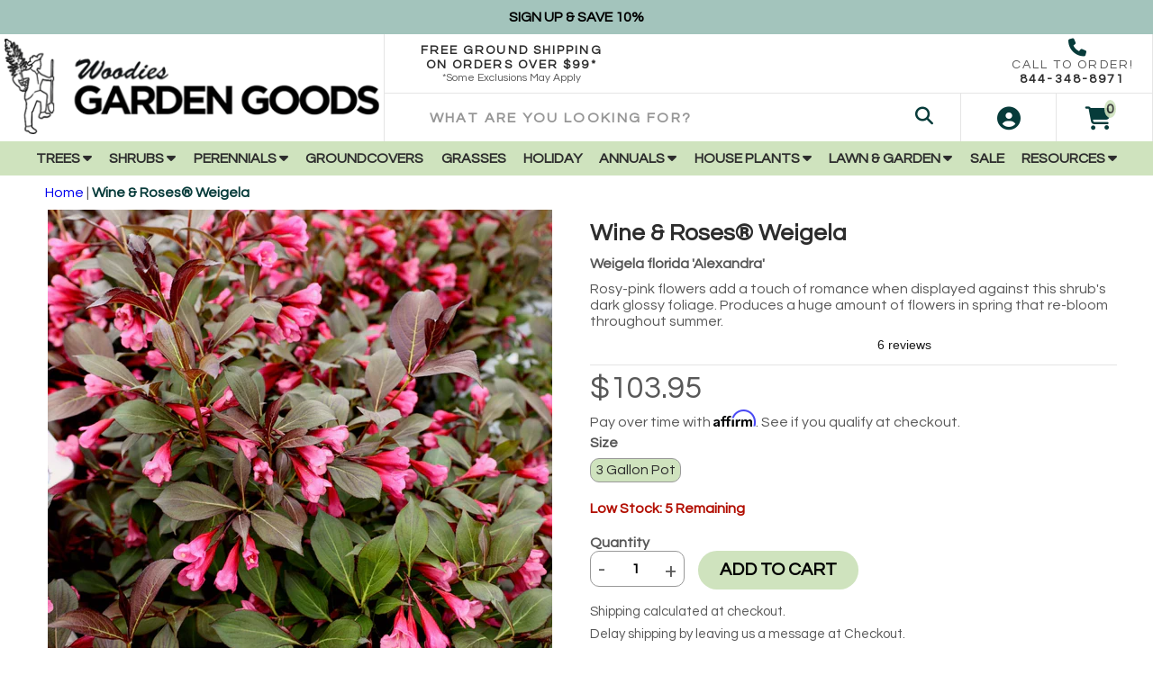

--- FILE ---
content_type: text/html; charset=utf-8
request_url: https://gardengoodsdirect.com/products/weigeia-wine-and-roses
body_size: 59263
content:
<!doctype html>
<html lang="en-US">
  <head>
    <meta name="p:domain_verify" content="4fa492730e3d2ecd7349077f5be5b9ae"/>
    <title>Wine &amp; Roses Weigela for Sale | Garden Goods Direct</title>
    <meta charset="utf-8">
    <meta http-equiv="X-UA-Compatible" content="IE=edge,chrome=1">
    <meta name="description" content="Want more hummingbirds in your garden? The Wine &amp; Roses Weigela is covered in trumpet-shaped rosy pink flowers that hummingbirds can&#39;t help but adore. | Free Shipping Over $99!">
    <link rel="canonical" href="https://gardengoodsdirect.com/products/weigeia-wine-and-roses">
    <meta name="viewport" content="width=device-width,initial-scale=1,shrink-to-fit=no">
    <meta name="referrer" content="strict-origin-when-cross-origin" />
    <meta name="google-site-verification" content="GfjS1c9ZV6zRN_77kNQtNQZFTjLrxadJw3Wo4wgmGhw">
    <meta name="p:domain_verify" content="4fa492730e3d2ecd7349077f5be5b9ae"/>
    <meta name="msvalidate.01" content="C000D25EFFB3F061196EB9A4D67002F1" />
    
    
    <meta name="theme-color" content="#054d25" />
    <link rel="apple-touch-icon" sizes="180x180" href="https://cdn.shopify.com/s/files/1/0212/1030/0480/files/apple-touch-icon.png">
    <link rel="icon" type="image/png" sizes="32x32" href="https://cdn.shopify.com/s/files/1/0212/1030/0480/files/favicon-32x32.png">
    <link rel="icon" type="image/png" sizes="16x16" href="https://cdn.shopify.com/s/files/1/0212/1030/0480/files/favicon-16x16.png">
    

    <meta property="og:site_name" content="Garden Goods Direct">
<meta property="og:url" content="https://gardengoodsdirect.com/products/weigeia-wine-and-roses">
<meta property="og:title" content="Wine & Roses® Weigela">
<meta property="og:type" content="product">
<meta property="og:description" content="Want more hummingbirds in your garden? The Wine &amp; Roses Weigela is covered in trumpet-shaped rosy pink flowers that hummingbirds can&#39;t help but adore. | Free Shipping Over $99!"><meta property="og:price:amount" content="103.95">
  <meta property="og:price:currency" content="USD"><meta property="og:image" content="http://gardengoodsdirect.com/cdn/shop/files/proven-winners-color-choice-wine-roses-weigela-30547830112298_1200x1200.jpg?v=1695409093"><meta property="og:image" content="http://gardengoodsdirect.com/cdn/shop/files/127_1200x1200.jpg?v=1714760979"><meta property="og:image" content="http://gardengoodsdirect.com/cdn/shop/files/proven-winners-color-choice-wine-roses-weigela-30547830079530_1200x1200.jpg?v=1714760979">
<meta property="og:image:secure_url" content="https://gardengoodsdirect.com/cdn/shop/files/proven-winners-color-choice-wine-roses-weigela-30547830112298_1200x1200.jpg?v=1695409093"><meta property="og:image:secure_url" content="https://gardengoodsdirect.com/cdn/shop/files/127_1200x1200.jpg?v=1714760979"><meta property="og:image:secure_url" content="https://gardengoodsdirect.com/cdn/shop/files/proven-winners-color-choice-wine-roses-weigela-30547830079530_1200x1200.jpg?v=1714760979">
<meta name="twitter:card" content="summary_large_image">
<meta name="twitter:title" content="Wine & Roses® Weigela">
<meta name="twitter:description" content="Want more hummingbirds in your garden? The Wine &amp; Roses Weigela is covered in trumpet-shaped rosy pink flowers that hummingbirds can&#39;t help but adore. | Free Shipping Over $99!">
    
	<link rel="dns-prefetch" href="https://cdn.shopify.com">
    <link rel="preconnect" href="https://static.klaviyo.com" />
    <link rel="preconnect" href="https://cdn1.affirm.com" />
    <link rel="preconnect" href="https://js.afterpay.com" />
    <link rel="preconnect" href="https://cdn.jsdelivr.net" />
    <link rel="preconnect" href="https://apis.google.com" />

    <link rel="preload" as="script" href="https://code.jquery.com/jquery-3.5.1.min.js" integrity="sha256-9/aliU8dGd2tb6OSsuzixeV4y/faTqgFtohetphbbj0=" crossorigin="anonymous">
    
    
    <link rel="preload" as="style" type="text/css" href="//gardengoodsdirect.com/cdn/shop/t/150/assets/announcement-header-nav.css?v=176363806279166164351761594329" media="all" />
    
    

      <link rel="preload" href="//gardengoodsdirect.com/cdn/shop/files/proven-winners-color-choice-wine-roses-weigela-30547830112298_x560.progressive.jpg?v=1695409093" as="image">
    
    
    
    
    
    <script>
      document.documentElement.className = document.documentElement.className.replace('supports-no-js', 'supports-js');

      var theme = {
        strings: {
          addToCart: "Add to Cart",
          itemAddedToCart: "Item added to cart!",
          soldOut: "Sold Out",
          unavailable: "Unavailable",
          failed: "Quantity Unavailable",
          viewCart: "View cart",
          zoomClose: "Close (Esc)",
          zoomPrev: "Previous (Left arrow key)",
          zoomNext: "Next (Right arrow key)"
        }
      }
    </script>

    <script>window.performance && window.performance.mark && window.performance.mark('shopify.content_for_header.start');</script><meta name="google-site-verification" content="u_cldvf_mCOB0j3PXkn40GUYIiMvAKTQpFygPAfH9vI">
<meta id="shopify-digital-wallet" name="shopify-digital-wallet" content="/21210300480/digital_wallets/dialog">
<meta name="shopify-checkout-api-token" content="c2523de4ef2913f551d9ef7402d289eb">
<meta id="in-context-paypal-metadata" data-shop-id="21210300480" data-venmo-supported="false" data-environment="production" data-locale="en_US" data-paypal-v4="true" data-currency="USD">
<link rel="alternate" type="application/json+oembed" href="https://gardengoodsdirect.com/products/weigeia-wine-and-roses.oembed">
<script async="async" src="/checkouts/internal/preloads.js?locale=en-US"></script>
<link rel="preconnect" href="https://shop.app" crossorigin="anonymous">
<script async="async" src="https://shop.app/checkouts/internal/preloads.js?locale=en-US&shop_id=21210300480" crossorigin="anonymous"></script>
<script id="apple-pay-shop-capabilities" type="application/json">{"shopId":21210300480,"countryCode":"US","currencyCode":"USD","merchantCapabilities":["supports3DS"],"merchantId":"gid:\/\/shopify\/Shop\/21210300480","merchantName":"Garden Goods Direct","requiredBillingContactFields":["postalAddress","email"],"requiredShippingContactFields":["postalAddress","email"],"shippingType":"shipping","supportedNetworks":["visa","masterCard","amex","discover","elo","jcb"],"total":{"type":"pending","label":"Garden Goods Direct","amount":"1.00"},"shopifyPaymentsEnabled":true,"supportsSubscriptions":true}</script>
<script id="shopify-features" type="application/json">{"accessToken":"c2523de4ef2913f551d9ef7402d289eb","betas":["rich-media-storefront-analytics"],"domain":"gardengoodsdirect.com","predictiveSearch":true,"shopId":21210300480,"locale":"en"}</script>
<script>var Shopify = Shopify || {};
Shopify.shop = "gardengoodsdirect.myshopify.com";
Shopify.locale = "en";
Shopify.currency = {"active":"USD","rate":"1.0"};
Shopify.country = "US";
Shopify.theme = {"name":"Oct. '25 - Add Algolia Collection Facets","id":142388592682,"schema_name":"Quantum","schema_version":"0.0.1","theme_store_id":null,"role":"main"};
Shopify.theme.handle = "null";
Shopify.theme.style = {"id":null,"handle":null};
Shopify.cdnHost = "gardengoodsdirect.com/cdn";
Shopify.routes = Shopify.routes || {};
Shopify.routes.root = "/";</script>
<script type="module">!function(o){(o.Shopify=o.Shopify||{}).modules=!0}(window);</script>
<script>!function(o){function n(){var o=[];function n(){o.push(Array.prototype.slice.apply(arguments))}return n.q=o,n}var t=o.Shopify=o.Shopify||{};t.loadFeatures=n(),t.autoloadFeatures=n()}(window);</script>
<script>
  window.ShopifyPay = window.ShopifyPay || {};
  window.ShopifyPay.apiHost = "shop.app\/pay";
  window.ShopifyPay.redirectState = null;
</script>
<script id="shop-js-analytics" type="application/json">{"pageType":"product"}</script>
<script defer="defer" async type="module" src="//gardengoodsdirect.com/cdn/shopifycloud/shop-js/modules/v2/client.init-shop-cart-sync_Bc8-qrdt.en.esm.js"></script>
<script defer="defer" async type="module" src="//gardengoodsdirect.com/cdn/shopifycloud/shop-js/modules/v2/chunk.common_CmNk3qlo.esm.js"></script>
<script type="module">
  await import("//gardengoodsdirect.com/cdn/shopifycloud/shop-js/modules/v2/client.init-shop-cart-sync_Bc8-qrdt.en.esm.js");
await import("//gardengoodsdirect.com/cdn/shopifycloud/shop-js/modules/v2/chunk.common_CmNk3qlo.esm.js");

  window.Shopify.SignInWithShop?.initShopCartSync?.({"fedCMEnabled":true,"windoidEnabled":true});

</script>
<script defer="defer" async type="module" src="//gardengoodsdirect.com/cdn/shopifycloud/shop-js/modules/v2/client.payment-terms_Bl_bs7GP.en.esm.js"></script>
<script defer="defer" async type="module" src="//gardengoodsdirect.com/cdn/shopifycloud/shop-js/modules/v2/chunk.common_CmNk3qlo.esm.js"></script>
<script defer="defer" async type="module" src="//gardengoodsdirect.com/cdn/shopifycloud/shop-js/modules/v2/chunk.modal_CvhjeixQ.esm.js"></script>
<script type="module">
  await import("//gardengoodsdirect.com/cdn/shopifycloud/shop-js/modules/v2/client.payment-terms_Bl_bs7GP.en.esm.js");
await import("//gardengoodsdirect.com/cdn/shopifycloud/shop-js/modules/v2/chunk.common_CmNk3qlo.esm.js");
await import("//gardengoodsdirect.com/cdn/shopifycloud/shop-js/modules/v2/chunk.modal_CvhjeixQ.esm.js");

  
</script>
<script>
  window.Shopify = window.Shopify || {};
  if (!window.Shopify.featureAssets) window.Shopify.featureAssets = {};
  window.Shopify.featureAssets['shop-js'] = {"shop-cart-sync":["modules/v2/client.shop-cart-sync_DOpY4EW0.en.esm.js","modules/v2/chunk.common_CmNk3qlo.esm.js"],"shop-button":["modules/v2/client.shop-button_CI-s0xGZ.en.esm.js","modules/v2/chunk.common_CmNk3qlo.esm.js"],"init-fed-cm":["modules/v2/client.init-fed-cm_D2vsy40D.en.esm.js","modules/v2/chunk.common_CmNk3qlo.esm.js"],"init-windoid":["modules/v2/client.init-windoid_CXNAd0Cm.en.esm.js","modules/v2/chunk.common_CmNk3qlo.esm.js"],"shop-toast-manager":["modules/v2/client.shop-toast-manager_Cx0C6may.en.esm.js","modules/v2/chunk.common_CmNk3qlo.esm.js"],"shop-cash-offers":["modules/v2/client.shop-cash-offers_CL9Nay2h.en.esm.js","modules/v2/chunk.common_CmNk3qlo.esm.js","modules/v2/chunk.modal_CvhjeixQ.esm.js"],"avatar":["modules/v2/client.avatar_BTnouDA3.en.esm.js"],"init-shop-email-lookup-coordinator":["modules/v2/client.init-shop-email-lookup-coordinator_B9mmbKi4.en.esm.js","modules/v2/chunk.common_CmNk3qlo.esm.js"],"init-shop-cart-sync":["modules/v2/client.init-shop-cart-sync_Bc8-qrdt.en.esm.js","modules/v2/chunk.common_CmNk3qlo.esm.js"],"pay-button":["modules/v2/client.pay-button_Bhm3077V.en.esm.js","modules/v2/chunk.common_CmNk3qlo.esm.js"],"init-customer-accounts-sign-up":["modules/v2/client.init-customer-accounts-sign-up_C7zhr03q.en.esm.js","modules/v2/client.shop-login-button_BbMx65lK.en.esm.js","modules/v2/chunk.common_CmNk3qlo.esm.js","modules/v2/chunk.modal_CvhjeixQ.esm.js"],"init-shop-for-new-customer-accounts":["modules/v2/client.init-shop-for-new-customer-accounts_rLbLSDTe.en.esm.js","modules/v2/client.shop-login-button_BbMx65lK.en.esm.js","modules/v2/chunk.common_CmNk3qlo.esm.js","modules/v2/chunk.modal_CvhjeixQ.esm.js"],"checkout-modal":["modules/v2/client.checkout-modal_Fp9GouFF.en.esm.js","modules/v2/chunk.common_CmNk3qlo.esm.js","modules/v2/chunk.modal_CvhjeixQ.esm.js"],"init-customer-accounts":["modules/v2/client.init-customer-accounts_DkVf8Jdu.en.esm.js","modules/v2/client.shop-login-button_BbMx65lK.en.esm.js","modules/v2/chunk.common_CmNk3qlo.esm.js","modules/v2/chunk.modal_CvhjeixQ.esm.js"],"shop-login-button":["modules/v2/client.shop-login-button_BbMx65lK.en.esm.js","modules/v2/chunk.common_CmNk3qlo.esm.js","modules/v2/chunk.modal_CvhjeixQ.esm.js"],"shop-login":["modules/v2/client.shop-login_B9KWmZaW.en.esm.js","modules/v2/chunk.common_CmNk3qlo.esm.js","modules/v2/chunk.modal_CvhjeixQ.esm.js"],"shop-follow-button":["modules/v2/client.shop-follow-button_B-omSWeu.en.esm.js","modules/v2/chunk.common_CmNk3qlo.esm.js","modules/v2/chunk.modal_CvhjeixQ.esm.js"],"lead-capture":["modules/v2/client.lead-capture_DZQFWrYz.en.esm.js","modules/v2/chunk.common_CmNk3qlo.esm.js","modules/v2/chunk.modal_CvhjeixQ.esm.js"],"payment-terms":["modules/v2/client.payment-terms_Bl_bs7GP.en.esm.js","modules/v2/chunk.common_CmNk3qlo.esm.js","modules/v2/chunk.modal_CvhjeixQ.esm.js"]};
</script>
<script>(function() {
  var isLoaded = false;
  function asyncLoad() {
    if (isLoaded) return;
    isLoaded = true;
    var urls = ["https:\/\/ecommplugins-scripts.trustpilot.com\/v2.1\/js\/header.min.js?settings=eyJrZXkiOiJGU1VBYldDYjhBQkZKQjEwIiwicyI6InNrdSJ9\u0026shop=gardengoodsdirect.myshopify.com","https:\/\/ecommplugins-trustboxsettings.trustpilot.com\/gardengoodsdirect.myshopify.com.js?settings=1741182776197\u0026shop=gardengoodsdirect.myshopify.com","https:\/\/widget.trustpilot.com\/bootstrap\/v5\/tp.widget.sync.bootstrap.min.js?shop=gardengoodsdirect.myshopify.com","https:\/\/cdn.shopify.com\/s\/files\/1\/0212\/1030\/0480\/t\/73\/assets\/affirmShopify.js?v=1654699458\u0026shop=gardengoodsdirect.myshopify.com","https:\/\/static-us.afterpay.com\/shopify\/afterpay-attract\/afterpay-attract-widget.js?shop=gardengoodsdirect.myshopify.com","\/\/cdn.shopify.com\/proxy\/36bb3fc5d5c29f6ab114539d1d65366cd3d5e8dd3771e8efe577518b12a15d73\/static.cdn.printful.com\/static\/js\/external\/shopify-product-customizer.js?v=0.28\u0026shop=gardengoodsdirect.myshopify.com\u0026sp-cache-control=cHVibGljLCBtYXgtYWdlPTkwMA","https:\/\/container.pepperjam.com\/3137475708.js?shop=gardengoodsdirect.myshopify.com","https:\/\/pps.triplewhale.systems\/main.js?shop=gardengoodsdirect.myshopify.com","https:\/\/ecommplugins-scripts.trustpilot.com\/v2.1\/js\/success.min.js?settings=eyJrZXkiOiJGU1VBYldDYjhBQkZKQjEwIiwicyI6InNrdSIsInQiOlsib3JkZXJzL2Z1bGZpbGxlZCJdLCJ2IjoiIiwiYSI6IlNob3BpZnktMjAyMC0wMSJ9\u0026shop=gardengoodsdirect.myshopify.com","https:\/\/cdn.attn.tv\/gardengoodsdirect\/dtag.js?shop=gardengoodsdirect.myshopify.com","https:\/\/cdn.attn.tv\/gardengoodsdirect\/dtag.js?shop=gardengoodsdirect.myshopify.com"];
    for (var i = 0; i < urls.length; i++) {
      var s = document.createElement('script');
      s.type = 'text/javascript';
      s.async = true;
      s.src = urls[i];
      var x = document.getElementsByTagName('script')[0];
      x.parentNode.insertBefore(s, x);
    }
  };
  if(window.attachEvent) {
    window.attachEvent('onload', asyncLoad);
  } else {
    window.addEventListener('load', asyncLoad, false);
  }
})();</script>
<script id="__st">var __st={"a":21210300480,"offset":-18000,"reqid":"91b89694-604c-49d6-aff4-898f3153a00e-1762332632","pageurl":"gardengoodsdirect.com\/products\/weigeia-wine-and-roses","u":"cb901d4729bb","p":"product","rtyp":"product","rid":3925362245674};</script>
<script>window.ShopifyPaypalV4VisibilityTracking = true;</script>
<script id="captcha-bootstrap">!function(){'use strict';const t='contact',e='account',n='new_comment',o=[[t,t],['blogs',n],['comments',n],[t,'customer']],c=[[e,'customer_login'],[e,'guest_login'],[e,'recover_customer_password'],[e,'create_customer']],r=t=>t.map((([t,e])=>`form[action*='/${t}']:not([data-nocaptcha='true']) input[name='form_type'][value='${e}']`)).join(','),a=t=>()=>t?[...document.querySelectorAll(t)].map((t=>t.form)):[];function s(){const t=[...o],e=r(t);return a(e)}const i='password',u='form_key',d=['recaptcha-v3-token','g-recaptcha-response','h-captcha-response',i],f=()=>{try{return window.sessionStorage}catch{return}},m='__shopify_v',_=t=>t.elements[u];function p(t,e,n=!1){try{const o=window.sessionStorage,c=JSON.parse(o.getItem(e)),{data:r}=function(t){const{data:e,action:n}=t;return t[m]||n?{data:e,action:n}:{data:t,action:n}}(c);for(const[e,n]of Object.entries(r))t.elements[e]&&(t.elements[e].value=n);n&&o.removeItem(e)}catch(o){console.error('form repopulation failed',{error:o})}}const l='form_type',E='cptcha';function T(t){t.dataset[E]=!0}const w=window,h=w.document,L='Shopify',v='ce_forms',y='captcha';let A=!1;((t,e)=>{const n=(g='f06e6c50-85a8-45c8-87d0-21a2b65856fe',I='https://cdn.shopify.com/shopifycloud/storefront-forms-hcaptcha/ce_storefront_forms_captcha_hcaptcha.v1.5.2.iife.js',D={infoText:'Protected by hCaptcha',privacyText:'Privacy',termsText:'Terms'},(t,e,n)=>{const o=w[L][v],c=o.bindForm;if(c)return c(t,g,e,D).then(n);var r;o.q.push([[t,g,e,D],n]),r=I,A||(h.body.append(Object.assign(h.createElement('script'),{id:'captcha-provider',async:!0,src:r})),A=!0)});var g,I,D;w[L]=w[L]||{},w[L][v]=w[L][v]||{},w[L][v].q=[],w[L][y]=w[L][y]||{},w[L][y].protect=function(t,e){n(t,void 0,e),T(t)},Object.freeze(w[L][y]),function(t,e,n,w,h,L){const[v,y,A,g]=function(t,e,n){const i=e?o:[],u=t?c:[],d=[...i,...u],f=r(d),m=r(i),_=r(d.filter((([t,e])=>n.includes(e))));return[a(f),a(m),a(_),s()]}(w,h,L),I=t=>{const e=t.target;return e instanceof HTMLFormElement?e:e&&e.form},D=t=>v().includes(t);t.addEventListener('submit',(t=>{const e=I(t);if(!e)return;const n=D(e)&&!e.dataset.hcaptchaBound&&!e.dataset.recaptchaBound,o=_(e),c=g().includes(e)&&(!o||!o.value);(n||c)&&t.preventDefault(),c&&!n&&(function(t){try{if(!f())return;!function(t){const e=f();if(!e)return;const n=_(t);if(!n)return;const o=n.value;o&&e.removeItem(o)}(t);const e=Array.from(Array(32),(()=>Math.random().toString(36)[2])).join('');!function(t,e){_(t)||t.append(Object.assign(document.createElement('input'),{type:'hidden',name:u})),t.elements[u].value=e}(t,e),function(t,e){const n=f();if(!n)return;const o=[...t.querySelectorAll(`input[type='${i}']`)].map((({name:t})=>t)),c=[...d,...o],r={};for(const[a,s]of new FormData(t).entries())c.includes(a)||(r[a]=s);n.setItem(e,JSON.stringify({[m]:1,action:t.action,data:r}))}(t,e)}catch(e){console.error('failed to persist form',e)}}(e),e.submit())}));const S=(t,e)=>{t&&!t.dataset[E]&&(n(t,e.some((e=>e===t))),T(t))};for(const o of['focusin','change'])t.addEventListener(o,(t=>{const e=I(t);D(e)&&S(e,y())}));const B=e.get('form_key'),M=e.get(l),P=B&&M;t.addEventListener('DOMContentLoaded',(()=>{const t=y();if(P)for(const e of t)e.elements[l].value===M&&p(e,B);[...new Set([...A(),...v().filter((t=>'true'===t.dataset.shopifyCaptcha))])].forEach((e=>S(e,t)))}))}(h,new URLSearchParams(w.location.search),n,t,e,['guest_login'])})(!0,!0)}();</script>
<script integrity="sha256-52AcMU7V7pcBOXWImdc/TAGTFKeNjmkeM1Pvks/DTgc=" data-source-attribution="shopify.loadfeatures" defer="defer" src="//gardengoodsdirect.com/cdn/shopifycloud/storefront/assets/storefront/load_feature-81c60534.js" crossorigin="anonymous"></script>
<script crossorigin="anonymous" defer="defer" src="//gardengoodsdirect.com/cdn/shopifycloud/storefront/assets/shopify_pay/storefront-65b4c6d7.js?v=20250812"></script>
<script data-source-attribution="shopify.dynamic_checkout.dynamic.init">var Shopify=Shopify||{};Shopify.PaymentButton=Shopify.PaymentButton||{isStorefrontPortableWallets:!0,init:function(){window.Shopify.PaymentButton.init=function(){};var t=document.createElement("script");t.src="https://gardengoodsdirect.com/cdn/shopifycloud/portable-wallets/latest/portable-wallets.en.js",t.type="module",document.head.appendChild(t)}};
</script>
<script data-source-attribution="shopify.dynamic_checkout.buyer_consent">
  function portableWalletsHideBuyerConsent(e){var t=document.getElementById("shopify-buyer-consent"),n=document.getElementById("shopify-subscription-policy-button");t&&n&&(t.classList.add("hidden"),t.setAttribute("aria-hidden","true"),n.removeEventListener("click",e))}function portableWalletsShowBuyerConsent(e){var t=document.getElementById("shopify-buyer-consent"),n=document.getElementById("shopify-subscription-policy-button");t&&n&&(t.classList.remove("hidden"),t.removeAttribute("aria-hidden"),n.addEventListener("click",e))}window.Shopify?.PaymentButton&&(window.Shopify.PaymentButton.hideBuyerConsent=portableWalletsHideBuyerConsent,window.Shopify.PaymentButton.showBuyerConsent=portableWalletsShowBuyerConsent);
</script>
<script data-source-attribution="shopify.dynamic_checkout.cart.bootstrap">document.addEventListener("DOMContentLoaded",(function(){function t(){return document.querySelector("shopify-accelerated-checkout-cart, shopify-accelerated-checkout")}if(t())Shopify.PaymentButton.init();else{new MutationObserver((function(e,n){t()&&(Shopify.PaymentButton.init(),n.disconnect())})).observe(document.body,{childList:!0,subtree:!0})}}));
</script>
<link id="shopify-accelerated-checkout-styles" rel="stylesheet" media="screen" href="https://gardengoodsdirect.com/cdn/shopifycloud/portable-wallets/latest/accelerated-checkout-backwards-compat.css" crossorigin="anonymous">
<style id="shopify-accelerated-checkout-cart">
        #shopify-buyer-consent {
  margin-top: 1em;
  display: inline-block;
  width: 100%;
}

#shopify-buyer-consent.hidden {
  display: none;
}

#shopify-subscription-policy-button {
  background: none;
  border: none;
  padding: 0;
  text-decoration: underline;
  font-size: inherit;
  cursor: pointer;
}

#shopify-subscription-policy-button::before {
  box-shadow: none;
}

      </style>

<script>window.performance && window.performance.mark && window.performance.mark('shopify.content_for_header.end');</script>
	<link rel="stylesheet" type="text/css" href="//gardengoodsdirect.com/cdn/shop/t/150/assets/announcement-header-nav.css?v=176363806279166164351761594329" media="all" />
<link rel="stylesheet" type="text/css" href="//gardengoodsdirect.com/cdn/shop/t/150/assets/application.scss.css?v=66923760262913783761762194717" media="all" />
<link rel="stylesheet" type="text/css" href="//gardengoodsdirect.com/cdn/shop/t/150/assets/envision.css?v=131953355415148475381761594329" media="all" />
<link rel="stylesheet" href="//gardengoodsdirect.com/cdn/shop/t/150/assets/slick.min.css?v=134423936317654111451761594313" />


<link rel="stylesheet" href="https://cdnjs.cloudflare.com/ajax/libs/font-awesome/6.7.2/css/all.min.css" integrity="sha512-Evv84Mr4kqVGRNSgIGL/F/aIDqQb7xQ2vcrdIwxfjThSH8CSR7PBEakCr51Ck+w+/U6swU2Im1vVX0SVk9ABhg==" crossorigin="anonymous" referrerpolicy="no-referrer" />
<link rel="stylesheet" href="//gardengoodsdirect.com/cdn/shop/t/150/assets/jquery.fancybox.min.css?v=19278034316635137701761594303" />

<link rel="stylesheet" type="text/css" href="//gardengoodsdirect.com/cdn/shop/t/150/assets/single-select-styles.scss.css?v=180080308585216618381761594329" media="all"/>

<!-- PAGE LOADING ===== -->
<style type="text/css">
.loading-area{width:100%; height:100%;  position:fixed; left:0; top:0;  z-index:9999; overflow:hidden;}
.loading-box{width:100%;  height:100%;  background-color:#fff; position:absolute;  left:0; top:0;  opacity:1;  z-index:9999;}
.loading-pic{width:100%;  position:absolute;  top:50%;  z-index:99999;  text-align:center;-webkit-transform: translateY(-50%);-moz-transform: translateY(-50%);-ms-transform: translateY(-50%);transform: translateY(-50%);}
  .loading-pic i{color: #073b3a;}
</style>
<!-- PAGE LOADING ===== -->
    
    <!-- Google Tag Manager's Call Tracking Metrics Code -->
    <script src="//180850.tctm.co/t.js" async></script>
    <!-- End Google Tag Manager's Call Tracking Metrics Code -->
    
    <!-- TrustBox script -->
    <script type="text/javascript" src="//widget.trustpilot.com/bootstrap/v5/tp.widget.bootstrap.min.js" async></script>
    <!-- End TrustBox script -->
    
    <script src="https://code.jquery.com/jquery-3.5.1.min.js" integrity="sha256-9/aliU8dGd2tb6OSsuzixeV4y/faTqgFtohetphbbj0=" crossorigin="anonymous" async></script>
<script src="//gardengoodsdirect.com/cdn/shop/t/150/assets/vendor.js?v=123041122274992549271761594316" async></script>
<script src="//gardengoodsdirect.com/cdn/shop/t/150/assets/application.js?v=184014774236182914621761594249" async></script>
<script src="//gardengoodsdirect.com/cdn/shop/t/150/assets/jquery.fancybox.min.js?v=102984942719613846721761594303" async></script>

  
    <link rel="stylesheet" type="text/css" href="//gardengoodsdirect.com/cdn/shop/t/150/assets/custom.scss.css?v=140428441567651268631761594329" media="all"/>
    
    	<script src="//gardengoodsdirect.com/cdn/shop/t/150/assets/lodash.min.js?v=12965513335736885121761594305" async></script>
    
<!-- BEGIN app block: shopify://apps/attentive/blocks/attn-tag/8df62c72-8fe4-407e-a5b3-72132be30a0d --><script type="text/javascript" src="https://cdn.attn.tv/gardengoodsdirect/dtag.js?source=app-embed" defer="defer"></script>


<!-- END app block --><!-- BEGIN app block: shopify://apps/microsoft-clarity/blocks/clarity_js/31c3d126-8116-4b4a-8ba1-baeda7c4aeea -->
<script type="text/javascript">
  (function (c, l, a, r, i, t, y) {
    c[a] = c[a] || function () { (c[a].q = c[a].q || []).push(arguments); };
    t = l.createElement(r); t.async = 1; t.src = "https://www.clarity.ms/tag/" + i + "?ref=shopify";
    y = l.getElementsByTagName(r)[0]; y.parentNode.insertBefore(t, y);

    c.Shopify.loadFeatures([{ name: "consent-tracking-api", version: "0.1" }], error => {
      if (error) {
        console.error("Error loading Shopify features:", error);
        return;
      }

      c[a]('consentv2', {
        ad_Storage: c.Shopify.customerPrivacy.marketingAllowed() ? "granted" : "denied",
        analytics_Storage: c.Shopify.customerPrivacy.analyticsProcessingAllowed() ? "granted" : "denied",
      });
    });

    l.addEventListener("visitorConsentCollected", function (e) {
      c[a]('consentv2', {
        ad_Storage: e.detail.marketingAllowed ? "granted" : "denied",
        analytics_Storage: e.detail.analyticsAllowed ? "granted" : "denied",
      });
    });
  })(window, document, "clarity", "script", "q8qkmxxs2x");
</script>



<!-- END app block --><!-- BEGIN app block: shopify://apps/triplewhale/blocks/triple_pixel_snippet/483d496b-3f1a-4609-aea7-8eee3b6b7a2a --><link rel='preconnect dns-prefetch' href='https://api.config-security.com/' crossorigin />
<link rel='preconnect dns-prefetch' href='https://conf.config-security.com/' crossorigin />
<script>
/* >> TriplePixel :: start*/
window.TriplePixelData={TripleName:"gardengoodsdirect.myshopify.com",ver:"2.16",plat:"SHOPIFY",isHeadless:false,src:'SHOPIFY_EXT',product:{id:"3925362245674",name:`Wine &amp; Roses® Weigela`,price:"103.95",variant:"29383643332650"},search:"",collection:"",cart:"",template:"product",curr:"USD" || "USD"},function(W,H,A,L,E,_,B,N){function O(U,T,P,H,R){void 0===R&&(R=!1),H=new XMLHttpRequest,P?(H.open("POST",U,!0),H.setRequestHeader("Content-Type","text/plain")):H.open("GET",U,!0),H.send(JSON.stringify(P||{})),H.onreadystatechange=function(){4===H.readyState&&200===H.status?(R=H.responseText,U.includes("/first")?eval(R):P||(N[B]=R)):(299<H.status||H.status<200)&&T&&!R&&(R=!0,O(U,T-1,P))}}if(N=window,!N[H+"sn"]){N[H+"sn"]=1,L=function(){return Date.now().toString(36)+"_"+Math.random().toString(36)};try{A.setItem(H,1+(0|A.getItem(H)||0)),(E=JSON.parse(A.getItem(H+"U")||"[]")).push({u:location.href,r:document.referrer,t:Date.now(),id:L()}),A.setItem(H+"U",JSON.stringify(E))}catch(e){}var i,m,p;A.getItem('"!nC`')||(_=A,A=N,A[H]||(E=A[H]=function(t,e,i){return void 0===i&&(i=[]),"State"==t?E.s:(W=L(),(E._q=E._q||[]).push([W,t,e].concat(i)),W)},E.s="Installed",E._q=[],E.ch=W,B="configSecurityConfModel",N[B]=1,O("https://conf.config-security.com/model",5),i=L(),m=A[atob("c2NyZWVu")],_.setItem("di_pmt_wt",i),p={id:i,action:"profile",avatar:_.getItem("auth-security_rand_salt_"),time:m[atob("d2lkdGg=")]+":"+m[atob("aGVpZ2h0")],host:A.TriplePixelData.TripleName,plat:A.TriplePixelData.plat,url:window.location.href.slice(0,500),ref:document.referrer,ver:A.TriplePixelData.ver},O("https://api.config-security.com/event",5,p),O("https://api.config-security.com/first?host=".concat(p.host,"&plat=").concat(p.plat),5)))}}("","TriplePixel",localStorage);
/* << TriplePixel :: end*/
</script>



<!-- END app block --><!-- BEGIN app block: shopify://apps/klaviyo-email-marketing-sms/blocks/klaviyo-onsite-embed/2632fe16-c075-4321-a88b-50b567f42507 -->












  <script async src="https://static.klaviyo.com/onsite/js/UvmHrt/klaviyo.js?company_id=UvmHrt"></script>
  <script>!function(){if(!window.klaviyo){window._klOnsite=window._klOnsite||[];try{window.klaviyo=new Proxy({},{get:function(n,i){return"push"===i?function(){var n;(n=window._klOnsite).push.apply(n,arguments)}:function(){for(var n=arguments.length,o=new Array(n),w=0;w<n;w++)o[w]=arguments[w];var t="function"==typeof o[o.length-1]?o.pop():void 0,e=new Promise((function(n){window._klOnsite.push([i].concat(o,[function(i){t&&t(i),n(i)}]))}));return e}}})}catch(n){window.klaviyo=window.klaviyo||[],window.klaviyo.push=function(){var n;(n=window._klOnsite).push.apply(n,arguments)}}}}();</script>

  
    <script id="viewed_product">
      if (item == null) {
        var _learnq = _learnq || [];

        var MetafieldReviews = null
        var MetafieldYotpoRating = null
        var MetafieldYotpoCount = null
        var MetafieldLooxRating = null
        var MetafieldLooxCount = null
        var okendoProduct = null
        var okendoProductReviewCount = null
        var okendoProductReviewAverageValue = null
        try {
          // The following fields are used for Customer Hub recently viewed in order to add reviews.
          // This information is not part of __kla_viewed. Instead, it is part of __kla_viewed_reviewed_items
          MetafieldReviews = {};
          MetafieldYotpoRating = null
          MetafieldYotpoCount = null
          MetafieldLooxRating = null
          MetafieldLooxCount = null

          okendoProduct = null
          // If the okendo metafield is not legacy, it will error, which then requires the new json formatted data
          if (okendoProduct && 'error' in okendoProduct) {
            okendoProduct = null
          }
          okendoProductReviewCount = okendoProduct ? okendoProduct.reviewCount : null
          okendoProductReviewAverageValue = okendoProduct ? okendoProduct.reviewAverageValue : null
        } catch (error) {
          console.error('Error in Klaviyo onsite reviews tracking:', error);
        }

        var item = {
          Name: "Wine \u0026 Roses® Weigela",
          ProductID: 3925362245674,
          Categories: ["All Flowering Plants","All Products","All Shrubs","Deciduous Plants","Deciduous Shrubs","Deer Resistant Plants","Deer Resistant Shrubs","Fall Interest Plants","Fall Interest Shrubs","Flowering Shrubs","Growzone 4 - Shrubs","Growzone 5 - Shrubs","Growzone 6 - Shrubs","Growzone 7 - Shrubs","Growzone 8 - Shrubs","Pre-Order Shrubs","Shrubs","Shrubs with Pink Flowers","Spring Bloomers","Spring Blooming Shrubs","Summer Blooming Plants","Summer Blooming Shrubs","Weigela Shrubs"],
          ImageURL: "https://gardengoodsdirect.com/cdn/shop/files/proven-winners-color-choice-wine-roses-weigela-30547830112298_grande.jpg?v=1695409093",
          URL: "https://gardengoodsdirect.com/products/weigeia-wine-and-roses",
          Brand: "Proven Winners",
          Price: "$103.95",
          Value: "103.95",
          CompareAtPrice: "$0.00"
        };
        _learnq.push(['track', 'Viewed Product', item]);
        _learnq.push(['trackViewedItem', {
          Title: item.Name,
          ItemId: item.ProductID,
          Categories: item.Categories,
          ImageUrl: item.ImageURL,
          Url: item.URL,
          Metadata: {
            Brand: item.Brand,
            Price: item.Price,
            Value: item.Value,
            CompareAtPrice: item.CompareAtPrice
          },
          metafields:{
            reviews: MetafieldReviews,
            yotpo:{
              rating: MetafieldYotpoRating,
              count: MetafieldYotpoCount,
            },
            loox:{
              rating: MetafieldLooxRating,
              count: MetafieldLooxCount,
            },
            okendo: {
              rating: okendoProductReviewAverageValue,
              count: okendoProductReviewCount,
            }
          }
        }]);
      }
    </script>
  




  <script>
    window.klaviyoReviewsProductDesignMode = false
  </script>







<!-- END app block --><script src="https://cdn.shopify.com/extensions/0199b8aa-37ea-7eb8-8be2-1420788692e5/preorderfrontend-142/assets/globo.preorder.min.js" type="text/javascript" defer="defer"></script>
<script src="https://cdn.shopify.com/extensions/0199755e-0e31-7942-8a35-24fdceb4a9ca/criteo-event-tracking-34/assets/index.js" type="text/javascript" defer="defer"></script>
<link href="https://monorail-edge.shopifysvc.com" rel="dns-prefetch">
<script>(function(){if ("sendBeacon" in navigator && "performance" in window) {try {var session_token_from_headers = performance.getEntriesByType('navigation')[0].serverTiming.find(x => x.name == '_s').description;} catch {var session_token_from_headers = undefined;}var session_cookie_matches = document.cookie.match(/_shopify_s=([^;]*)/);var session_token_from_cookie = session_cookie_matches && session_cookie_matches.length === 2 ? session_cookie_matches[1] : "";var session_token = session_token_from_headers || session_token_from_cookie || "";function handle_abandonment_event(e) {var entries = performance.getEntries().filter(function(entry) {return /monorail-edge.shopifysvc.com/.test(entry.name);});if (!window.abandonment_tracked && entries.length === 0) {window.abandonment_tracked = true;var currentMs = Date.now();var navigation_start = performance.timing.navigationStart;var payload = {shop_id: 21210300480,url: window.location.href,navigation_start,duration: currentMs - navigation_start,session_token,page_type: "product"};window.navigator.sendBeacon("https://monorail-edge.shopifysvc.com/v1/produce", JSON.stringify({schema_id: "online_store_buyer_site_abandonment/1.1",payload: payload,metadata: {event_created_at_ms: currentMs,event_sent_at_ms: currentMs}}));}}window.addEventListener('pagehide', handle_abandonment_event);}}());</script>
<script id="web-pixels-manager-setup">(function e(e,d,r,n,o){if(void 0===o&&(o={}),!Boolean(null===(a=null===(i=window.Shopify)||void 0===i?void 0:i.analytics)||void 0===a?void 0:a.replayQueue)){var i,a;window.Shopify=window.Shopify||{};var t=window.Shopify;t.analytics=t.analytics||{};var s=t.analytics;s.replayQueue=[],s.publish=function(e,d,r){return s.replayQueue.push([e,d,r]),!0};try{self.performance.mark("wpm:start")}catch(e){}var l=function(){var e={modern:/Edge?\/(1{2}[4-9]|1[2-9]\d|[2-9]\d{2}|\d{4,})\.\d+(\.\d+|)|Firefox\/(1{2}[4-9]|1[2-9]\d|[2-9]\d{2}|\d{4,})\.\d+(\.\d+|)|Chrom(ium|e)\/(9{2}|\d{3,})\.\d+(\.\d+|)|(Maci|X1{2}).+ Version\/(15\.\d+|(1[6-9]|[2-9]\d|\d{3,})\.\d+)([,.]\d+|)( \(\w+\)|)( Mobile\/\w+|) Safari\/|Chrome.+OPR\/(9{2}|\d{3,})\.\d+\.\d+|(CPU[ +]OS|iPhone[ +]OS|CPU[ +]iPhone|CPU IPhone OS|CPU iPad OS)[ +]+(15[._]\d+|(1[6-9]|[2-9]\d|\d{3,})[._]\d+)([._]\d+|)|Android:?[ /-](13[3-9]|1[4-9]\d|[2-9]\d{2}|\d{4,})(\.\d+|)(\.\d+|)|Android.+Firefox\/(13[5-9]|1[4-9]\d|[2-9]\d{2}|\d{4,})\.\d+(\.\d+|)|Android.+Chrom(ium|e)\/(13[3-9]|1[4-9]\d|[2-9]\d{2}|\d{4,})\.\d+(\.\d+|)|SamsungBrowser\/([2-9]\d|\d{3,})\.\d+/,legacy:/Edge?\/(1[6-9]|[2-9]\d|\d{3,})\.\d+(\.\d+|)|Firefox\/(5[4-9]|[6-9]\d|\d{3,})\.\d+(\.\d+|)|Chrom(ium|e)\/(5[1-9]|[6-9]\d|\d{3,})\.\d+(\.\d+|)([\d.]+$|.*Safari\/(?![\d.]+ Edge\/[\d.]+$))|(Maci|X1{2}).+ Version\/(10\.\d+|(1[1-9]|[2-9]\d|\d{3,})\.\d+)([,.]\d+|)( \(\w+\)|)( Mobile\/\w+|) Safari\/|Chrome.+OPR\/(3[89]|[4-9]\d|\d{3,})\.\d+\.\d+|(CPU[ +]OS|iPhone[ +]OS|CPU[ +]iPhone|CPU IPhone OS|CPU iPad OS)[ +]+(10[._]\d+|(1[1-9]|[2-9]\d|\d{3,})[._]\d+)([._]\d+|)|Android:?[ /-](13[3-9]|1[4-9]\d|[2-9]\d{2}|\d{4,})(\.\d+|)(\.\d+|)|Mobile Safari.+OPR\/([89]\d|\d{3,})\.\d+\.\d+|Android.+Firefox\/(13[5-9]|1[4-9]\d|[2-9]\d{2}|\d{4,})\.\d+(\.\d+|)|Android.+Chrom(ium|e)\/(13[3-9]|1[4-9]\d|[2-9]\d{2}|\d{4,})\.\d+(\.\d+|)|Android.+(UC? ?Browser|UCWEB|U3)[ /]?(15\.([5-9]|\d{2,})|(1[6-9]|[2-9]\d|\d{3,})\.\d+)\.\d+|SamsungBrowser\/(5\.\d+|([6-9]|\d{2,})\.\d+)|Android.+MQ{2}Browser\/(14(\.(9|\d{2,})|)|(1[5-9]|[2-9]\d|\d{3,})(\.\d+|))(\.\d+|)|K[Aa][Ii]OS\/(3\.\d+|([4-9]|\d{2,})\.\d+)(\.\d+|)/},d=e.modern,r=e.legacy,n=navigator.userAgent;return n.match(d)?"modern":n.match(r)?"legacy":"unknown"}(),u="modern"===l?"modern":"legacy",c=(null!=n?n:{modern:"",legacy:""})[u],f=function(e){return[e.baseUrl,"/wpm","/b",e.hashVersion,"modern"===e.buildTarget?"m":"l",".js"].join("")}({baseUrl:d,hashVersion:r,buildTarget:u}),m=function(e){var d=e.version,r=e.bundleTarget,n=e.surface,o=e.pageUrl,i=e.monorailEndpoint;return{emit:function(e){var a=e.status,t=e.errorMsg,s=(new Date).getTime(),l=JSON.stringify({metadata:{event_sent_at_ms:s},events:[{schema_id:"web_pixels_manager_load/3.1",payload:{version:d,bundle_target:r,page_url:o,status:a,surface:n,error_msg:t},metadata:{event_created_at_ms:s}}]});if(!i)return console&&console.warn&&console.warn("[Web Pixels Manager] No Monorail endpoint provided, skipping logging."),!1;try{return self.navigator.sendBeacon.bind(self.navigator)(i,l)}catch(e){}var u=new XMLHttpRequest;try{return u.open("POST",i,!0),u.setRequestHeader("Content-Type","text/plain"),u.send(l),!0}catch(e){return console&&console.warn&&console.warn("[Web Pixels Manager] Got an unhandled error while logging to Monorail."),!1}}}}({version:r,bundleTarget:l,surface:e.surface,pageUrl:self.location.href,monorailEndpoint:e.monorailEndpoint});try{o.browserTarget=l,function(e){var d=e.src,r=e.async,n=void 0===r||r,o=e.onload,i=e.onerror,a=e.sri,t=e.scriptDataAttributes,s=void 0===t?{}:t,l=document.createElement("script"),u=document.querySelector("head"),c=document.querySelector("body");if(l.async=n,l.src=d,a&&(l.integrity=a,l.crossOrigin="anonymous"),s)for(var f in s)if(Object.prototype.hasOwnProperty.call(s,f))try{l.dataset[f]=s[f]}catch(e){}if(o&&l.addEventListener("load",o),i&&l.addEventListener("error",i),u)u.appendChild(l);else{if(!c)throw new Error("Did not find a head or body element to append the script");c.appendChild(l)}}({src:f,async:!0,onload:function(){if(!function(){var e,d;return Boolean(null===(d=null===(e=window.Shopify)||void 0===e?void 0:e.analytics)||void 0===d?void 0:d.initialized)}()){var d=window.webPixelsManager.init(e)||void 0;if(d){var r=window.Shopify.analytics;r.replayQueue.forEach((function(e){var r=e[0],n=e[1],o=e[2];d.publishCustomEvent(r,n,o)})),r.replayQueue=[],r.publish=d.publishCustomEvent,r.visitor=d.visitor,r.initialized=!0}}},onerror:function(){return m.emit({status:"failed",errorMsg:"".concat(f," has failed to load")})},sri:function(e){var d=/^sha384-[A-Za-z0-9+/=]+$/;return"string"==typeof e&&d.test(e)}(c)?c:"",scriptDataAttributes:o}),m.emit({status:"loading"})}catch(e){m.emit({status:"failed",errorMsg:(null==e?void 0:e.message)||"Unknown error"})}}})({shopId: 21210300480,storefrontBaseUrl: "https://gardengoodsdirect.com",extensionsBaseUrl: "https://extensions.shopifycdn.com/cdn/shopifycloud/web-pixels-manager",monorailEndpoint: "https://monorail-edge.shopifysvc.com/unstable/produce_batch",surface: "storefront-renderer",enabledBetaFlags: ["2dca8a86"],webPixelsConfigList: [{"id":"1214709802","configuration":"{\"accountID\":\"UvmHrt\",\"webPixelConfig\":\"eyJlbmFibGVBZGRlZFRvQ2FydEV2ZW50cyI6IHRydWV9\"}","eventPayloadVersion":"v1","runtimeContext":"STRICT","scriptVersion":"9a3e1117c25e3d7955a2b89bcfe1cdfd","type":"APP","apiClientId":123074,"privacyPurposes":["ANALYTICS","MARKETING"],"dataSharingAdjustments":{"protectedCustomerApprovalScopes":["read_customer_address","read_customer_email","read_customer_name","read_customer_personal_data","read_customer_phone"]}},{"id":"1198882858","configuration":"{\"env\":\"prod\"}","eventPayloadVersion":"v1","runtimeContext":"LAX","scriptVersion":"5b2ce70f52aa0362071105a9b8cd0f0e","type":"APP","apiClientId":3977633,"privacyPurposes":["ANALYTICS","MARKETING"],"dataSharingAdjustments":{"protectedCustomerApprovalScopes":["read_customer_address","read_customer_email","read_customer_name","read_customer_personal_data","read_customer_phone"]}},{"id":"1175453738","configuration":"{\"projectId\":\"q8qkmxxs2x\"}","eventPayloadVersion":"v1","runtimeContext":"STRICT","scriptVersion":"fc280a119bad815b9d3f26fcb74dbb72","type":"APP","apiClientId":240074326017,"privacyPurposes":[],"capabilities":["advanced_dom_events"],"dataSharingAdjustments":{"protectedCustomerApprovalScopes":[]}},{"id":"581926954","configuration":"{\"ti\":\"295014576\",\"endpoint\":\"https:\/\/bat.bing.com\/action\/0\"}","eventPayloadVersion":"v1","runtimeContext":"STRICT","scriptVersion":"5ee93563fe31b11d2d65e2f09a5229dc","type":"APP","apiClientId":2997493,"privacyPurposes":["ANALYTICS","MARKETING","SALE_OF_DATA"],"dataSharingAdjustments":{"protectedCustomerApprovalScopes":["read_customer_personal_data"]}},{"id":"568983594","configuration":"{\"shopId\":\"gardengoodsdirect.myshopify.com\"}","eventPayloadVersion":"v1","runtimeContext":"STRICT","scriptVersion":"d587b16acc2428bcc7719dbfbbdeb2df","type":"APP","apiClientId":2753413,"privacyPurposes":["ANALYTICS","MARKETING","SALE_OF_DATA"],"dataSharingAdjustments":{"protectedCustomerApprovalScopes":["read_customer_address","read_customer_email","read_customer_name","read_customer_personal_data","read_customer_phone"]}},{"id":"423198762","configuration":"{\"config\":\"{\\\"google_tag_ids\\\":[\\\"G-FHNXGT6VEJ\\\",\\\"AW-871881759\\\",\\\"GT-PLF6X92T\\\",\\\"GT-5TQWMRFR\\\",\\\"GT-MB6F58BK\\\"],\\\"target_country\\\":\\\"US\\\",\\\"gtag_events\\\":[{\\\"type\\\":\\\"begin_checkout\\\",\\\"action_label\\\":[\\\"G-FHNXGT6VEJ\\\",\\\"AW-871881759\\\/oII3CI3AwZkBEJ-4358D\\\",\\\"MC-ESTQSTLHDG\\\",\\\"MC-KGJZ51EKFD\\\"]},{\\\"type\\\":\\\"search\\\",\\\"action_label\\\":[\\\"G-FHNXGT6VEJ\\\",\\\"AW-871881759\\\/SzTsCJDAwZkBEJ-4358D\\\",\\\"MC-ESTQSTLHDG\\\",\\\"MC-KGJZ51EKFD\\\"]},{\\\"type\\\":\\\"view_item\\\",\\\"action_label\\\":[\\\"G-FHNXGT6VEJ\\\",\\\"AW-871881759\\\/qbDyCK2_wZkBEJ-4358D\\\",\\\"MC-73V64E2NJN\\\",\\\"MC-ESTQSTLHDG\\\",\\\"MC-KGJZ51EKFD\\\"]},{\\\"type\\\":\\\"purchase\\\",\\\"action_label\\\":[\\\"G-FHNXGT6VEJ\\\",\\\"AW-871881759\\\/KvcsCKq_wZkBEJ-4358D\\\",\\\"MC-73V64E2NJN\\\",\\\"MC-ESTQSTLHDG\\\",\\\"AW-871881759\\\/74KPCJGAqqcBEJ-4358D\\\",\\\"MC-KGJZ51EKFD\\\"]},{\\\"type\\\":\\\"page_view\\\",\\\"action_label\\\":[\\\"G-FHNXGT6VEJ\\\",\\\"AW-871881759\\\/NDhyCK--wZkBEJ-4358D\\\",\\\"MC-73V64E2NJN\\\",\\\"MC-ESTQSTLHDG\\\",\\\"MC-KGJZ51EKFD\\\"]},{\\\"type\\\":\\\"add_payment_info\\\",\\\"action_label\\\":[\\\"G-FHNXGT6VEJ\\\",\\\"AW-871881759\\\/VHR5CJPAwZkBEJ-4358D\\\",\\\"MC-ESTQSTLHDG\\\",\\\"MC-KGJZ51EKFD\\\"]},{\\\"type\\\":\\\"add_to_cart\\\",\\\"action_label\\\":[\\\"G-FHNXGT6VEJ\\\",\\\"AW-871881759\\\/5mY5CIrAwZkBEJ-4358D\\\",\\\"MC-ESTQSTLHDG\\\",\\\"MC-KGJZ51EKFD\\\"]}],\\\"enable_monitoring_mode\\\":false}\"}","eventPayloadVersion":"v1","runtimeContext":"OPEN","scriptVersion":"b2a88bafab3e21179ed38636efcd8a93","type":"APP","apiClientId":1780363,"privacyPurposes":[],"dataSharingAdjustments":{"protectedCustomerApprovalScopes":["read_customer_address","read_customer_email","read_customer_name","read_customer_personal_data","read_customer_phone"]}},{"id":"295501866","configuration":"{\"pixelCode\":\"CBQ0G4JC77U29MG4HQ90\"}","eventPayloadVersion":"v1","runtimeContext":"STRICT","scriptVersion":"22e92c2ad45662f435e4801458fb78cc","type":"APP","apiClientId":4383523,"privacyPurposes":["ANALYTICS","MARKETING","SALE_OF_DATA"],"dataSharingAdjustments":{"protectedCustomerApprovalScopes":["read_customer_address","read_customer_email","read_customer_name","read_customer_personal_data","read_customer_phone"]}},{"id":"139526186","configuration":"{\"pixel_id\":\"429478464445731\",\"pixel_type\":\"facebook_pixel\",\"metaapp_system_user_token\":\"-\"}","eventPayloadVersion":"v1","runtimeContext":"OPEN","scriptVersion":"ca16bc87fe92b6042fbaa3acc2fbdaa6","type":"APP","apiClientId":2329312,"privacyPurposes":["ANALYTICS","MARKETING","SALE_OF_DATA"],"dataSharingAdjustments":{"protectedCustomerApprovalScopes":["read_customer_address","read_customer_email","read_customer_name","read_customer_personal_data","read_customer_phone"]}},{"id":"104333354","configuration":"{\"partnerId\": \"63381\", \"environment\": \"prod\", \"countryCode\": \"US\", \"logLevel\": \"none\"}","eventPayloadVersion":"v1","runtimeContext":"STRICT","scriptVersion":"3add57fd2056b63da5cf857b4ed8b1f3","type":"APP","apiClientId":5829751,"privacyPurposes":["ANALYTICS","MARKETING","SALE_OF_DATA"],"dataSharingAdjustments":{"protectedCustomerApprovalScopes":[]}},{"id":"61636650","configuration":"{\"tagID\":\"2612857581244\"}","eventPayloadVersion":"v1","runtimeContext":"STRICT","scriptVersion":"18031546ee651571ed29edbe71a3550b","type":"APP","apiClientId":3009811,"privacyPurposes":["ANALYTICS","MARKETING","SALE_OF_DATA"],"dataSharingAdjustments":{"protectedCustomerApprovalScopes":["read_customer_address","read_customer_email","read_customer_name","read_customer_personal_data","read_customer_phone"]}},{"id":"5603370","configuration":"{\"myshopifyDomain\":\"gardengoodsdirect.myshopify.com\"}","eventPayloadVersion":"v1","runtimeContext":"STRICT","scriptVersion":"23b97d18e2aa74363140dc29c9284e87","type":"APP","apiClientId":2775569,"privacyPurposes":["ANALYTICS","MARKETING","SALE_OF_DATA"],"dataSharingAdjustments":{"protectedCustomerApprovalScopes":[]}},{"id":"21332010","eventPayloadVersion":"1","runtimeContext":"LAX","scriptVersion":"1","type":"CUSTOM","privacyPurposes":["ANALYTICS","MARKETING"],"name":"Algolia Shopify Web Pixel"},{"id":"28147754","eventPayloadVersion":"1","runtimeContext":"LAX","scriptVersion":"1","type":"CUSTOM","privacyPurposes":["ANALYTICS","MARKETING","SALE_OF_DATA"],"name":"Ascend"},{"id":"shopify-app-pixel","configuration":"{}","eventPayloadVersion":"v1","runtimeContext":"STRICT","scriptVersion":"0450","apiClientId":"shopify-pixel","type":"APP","privacyPurposes":["ANALYTICS","MARKETING"]},{"id":"shopify-custom-pixel","eventPayloadVersion":"v1","runtimeContext":"LAX","scriptVersion":"0450","apiClientId":"shopify-pixel","type":"CUSTOM","privacyPurposes":["ANALYTICS","MARKETING"]}],isMerchantRequest: false,initData: {"shop":{"name":"Garden Goods Direct","paymentSettings":{"currencyCode":"USD"},"myshopifyDomain":"gardengoodsdirect.myshopify.com","countryCode":"US","storefrontUrl":"https:\/\/gardengoodsdirect.com"},"customer":null,"cart":null,"checkout":null,"productVariants":[{"price":{"amount":103.95,"currencyCode":"USD"},"product":{"title":"Wine \u0026 Roses® Weigela","vendor":"Proven Winners","id":"3925362245674","untranslatedTitle":"Wine \u0026 Roses® Weigela","url":"\/products\/weigeia-wine-and-roses","type":"Shrubs"},"id":"29383643332650","image":{"src":"\/\/gardengoodsdirect.com\/cdn\/shop\/files\/proven-winners-color-choice-wine-roses-weigela-30547830112298.jpg?v=1695409093"},"sku":"00841","title":"3 Gallon Pot","untranslatedTitle":"3 Gallon Pot"}],"purchasingCompany":null},},"https://gardengoodsdirect.com/cdn","5303c62bw494ab25dp0d72f2dcm48e21f5a",{"modern":"","legacy":""},{"shopId":"21210300480","storefrontBaseUrl":"https:\/\/gardengoodsdirect.com","extensionBaseUrl":"https:\/\/extensions.shopifycdn.com\/cdn\/shopifycloud\/web-pixels-manager","surface":"storefront-renderer","enabledBetaFlags":"[\"2dca8a86\"]","isMerchantRequest":"false","hashVersion":"5303c62bw494ab25dp0d72f2dcm48e21f5a","publish":"custom","events":"[[\"page_viewed\",{}],[\"product_viewed\",{\"productVariant\":{\"price\":{\"amount\":103.95,\"currencyCode\":\"USD\"},\"product\":{\"title\":\"Wine \u0026 Roses® Weigela\",\"vendor\":\"Proven Winners\",\"id\":\"3925362245674\",\"untranslatedTitle\":\"Wine \u0026 Roses® Weigela\",\"url\":\"\/products\/weigeia-wine-and-roses\",\"type\":\"Shrubs\"},\"id\":\"29383643332650\",\"image\":{\"src\":\"\/\/gardengoodsdirect.com\/cdn\/shop\/files\/proven-winners-color-choice-wine-roses-weigela-30547830112298.jpg?v=1695409093\"},\"sku\":\"00841\",\"title\":\"3 Gallon Pot\",\"untranslatedTitle\":\"3 Gallon Pot\"}}]]"});</script><script>
  window.ShopifyAnalytics = window.ShopifyAnalytics || {};
  window.ShopifyAnalytics.meta = window.ShopifyAnalytics.meta || {};
  window.ShopifyAnalytics.meta.currency = 'USD';
  var meta = {"product":{"id":3925362245674,"gid":"gid:\/\/shopify\/Product\/3925362245674","vendor":"Proven Winners","type":"Shrubs","variants":[{"id":29383643332650,"price":10395,"name":"Wine \u0026 Roses® Weigela - 3 Gallon Pot","public_title":"3 Gallon Pot","sku":"00841"}],"remote":false},"page":{"pageType":"product","resourceType":"product","resourceId":3925362245674}};
  for (var attr in meta) {
    window.ShopifyAnalytics.meta[attr] = meta[attr];
  }
</script>
<script class="analytics">
  (function () {
    var customDocumentWrite = function(content) {
      var jquery = null;

      if (window.jQuery) {
        jquery = window.jQuery;
      } else if (window.Checkout && window.Checkout.$) {
        jquery = window.Checkout.$;
      }

      if (jquery) {
        jquery('body').append(content);
      }
    };

    var hasLoggedConversion = function(token) {
      if (token) {
        return document.cookie.indexOf('loggedConversion=' + token) !== -1;
      }
      return false;
    }

    var setCookieIfConversion = function(token) {
      if (token) {
        var twoMonthsFromNow = new Date(Date.now());
        twoMonthsFromNow.setMonth(twoMonthsFromNow.getMonth() + 2);

        document.cookie = 'loggedConversion=' + token + '; expires=' + twoMonthsFromNow;
      }
    }

    var trekkie = window.ShopifyAnalytics.lib = window.trekkie = window.trekkie || [];
    if (trekkie.integrations) {
      return;
    }
    trekkie.methods = [
      'identify',
      'page',
      'ready',
      'track',
      'trackForm',
      'trackLink'
    ];
    trekkie.factory = function(method) {
      return function() {
        var args = Array.prototype.slice.call(arguments);
        args.unshift(method);
        trekkie.push(args);
        return trekkie;
      };
    };
    for (var i = 0; i < trekkie.methods.length; i++) {
      var key = trekkie.methods[i];
      trekkie[key] = trekkie.factory(key);
    }
    trekkie.load = function(config) {
      trekkie.config = config || {};
      trekkie.config.initialDocumentCookie = document.cookie;
      var first = document.getElementsByTagName('script')[0];
      var script = document.createElement('script');
      script.type = 'text/javascript';
      script.onerror = function(e) {
        var scriptFallback = document.createElement('script');
        scriptFallback.type = 'text/javascript';
        scriptFallback.onerror = function(error) {
                var Monorail = {
      produce: function produce(monorailDomain, schemaId, payload) {
        var currentMs = new Date().getTime();
        var event = {
          schema_id: schemaId,
          payload: payload,
          metadata: {
            event_created_at_ms: currentMs,
            event_sent_at_ms: currentMs
          }
        };
        return Monorail.sendRequest("https://" + monorailDomain + "/v1/produce", JSON.stringify(event));
      },
      sendRequest: function sendRequest(endpointUrl, payload) {
        // Try the sendBeacon API
        if (window && window.navigator && typeof window.navigator.sendBeacon === 'function' && typeof window.Blob === 'function' && !Monorail.isIos12()) {
          var blobData = new window.Blob([payload], {
            type: 'text/plain'
          });

          if (window.navigator.sendBeacon(endpointUrl, blobData)) {
            return true;
          } // sendBeacon was not successful

        } // XHR beacon

        var xhr = new XMLHttpRequest();

        try {
          xhr.open('POST', endpointUrl);
          xhr.setRequestHeader('Content-Type', 'text/plain');
          xhr.send(payload);
        } catch (e) {
          console.log(e);
        }

        return false;
      },
      isIos12: function isIos12() {
        return window.navigator.userAgent.lastIndexOf('iPhone; CPU iPhone OS 12_') !== -1 || window.navigator.userAgent.lastIndexOf('iPad; CPU OS 12_') !== -1;
      }
    };
    Monorail.produce('monorail-edge.shopifysvc.com',
      'trekkie_storefront_load_errors/1.1',
      {shop_id: 21210300480,
      theme_id: 142388592682,
      app_name: "storefront",
      context_url: window.location.href,
      source_url: "//gardengoodsdirect.com/cdn/s/trekkie.storefront.5ad93876886aa0a32f5bade9f25632a26c6f183a.min.js"});

        };
        scriptFallback.async = true;
        scriptFallback.src = '//gardengoodsdirect.com/cdn/s/trekkie.storefront.5ad93876886aa0a32f5bade9f25632a26c6f183a.min.js';
        first.parentNode.insertBefore(scriptFallback, first);
      };
      script.async = true;
      script.src = '//gardengoodsdirect.com/cdn/s/trekkie.storefront.5ad93876886aa0a32f5bade9f25632a26c6f183a.min.js';
      first.parentNode.insertBefore(script, first);
    };
    trekkie.load(
      {"Trekkie":{"appName":"storefront","development":false,"defaultAttributes":{"shopId":21210300480,"isMerchantRequest":null,"themeId":142388592682,"themeCityHash":"10747224404748734962","contentLanguage":"en","currency":"USD"},"isServerSideCookieWritingEnabled":true,"monorailRegion":"shop_domain","enabledBetaFlags":["f0df213a"]},"Session Attribution":{},"S2S":{"facebookCapiEnabled":true,"source":"trekkie-storefront-renderer","apiClientId":580111}}
    );

    var loaded = false;
    trekkie.ready(function() {
      if (loaded) return;
      loaded = true;

      window.ShopifyAnalytics.lib = window.trekkie;

      var originalDocumentWrite = document.write;
      document.write = customDocumentWrite;
      try { window.ShopifyAnalytics.merchantGoogleAnalytics.call(this); } catch(error) {};
      document.write = originalDocumentWrite;

      window.ShopifyAnalytics.lib.page(null,{"pageType":"product","resourceType":"product","resourceId":3925362245674,"shopifyEmitted":true});

      var match = window.location.pathname.match(/checkouts\/(.+)\/(thank_you|post_purchase)/)
      var token = match? match[1]: undefined;
      if (!hasLoggedConversion(token)) {
        setCookieIfConversion(token);
        window.ShopifyAnalytics.lib.track("Viewed Product",{"currency":"USD","variantId":29383643332650,"productId":3925362245674,"productGid":"gid:\/\/shopify\/Product\/3925362245674","name":"Wine \u0026 Roses® Weigela - 3 Gallon Pot","price":"103.95","sku":"00841","brand":"Proven Winners","variant":"3 Gallon Pot","category":"Shrubs","nonInteraction":true,"remote":false},undefined,undefined,{"shopifyEmitted":true});
      window.ShopifyAnalytics.lib.track("monorail:\/\/trekkie_storefront_viewed_product\/1.1",{"currency":"USD","variantId":29383643332650,"productId":3925362245674,"productGid":"gid:\/\/shopify\/Product\/3925362245674","name":"Wine \u0026 Roses® Weigela - 3 Gallon Pot","price":"103.95","sku":"00841","brand":"Proven Winners","variant":"3 Gallon Pot","category":"Shrubs","nonInteraction":true,"remote":false,"referer":"https:\/\/gardengoodsdirect.com\/products\/weigeia-wine-and-roses"});
      }
    });


        var eventsListenerScript = document.createElement('script');
        eventsListenerScript.async = true;
        eventsListenerScript.src = "//gardengoodsdirect.com/cdn/shopifycloud/storefront/assets/shop_events_listener-3da45d37.js";
        document.getElementsByTagName('head')[0].appendChild(eventsListenerScript);

})();</script>
  <script>
  if (!window.ga || (window.ga && typeof window.ga !== 'function')) {
    window.ga = function ga() {
      (window.ga.q = window.ga.q || []).push(arguments);
      if (window.Shopify && window.Shopify.analytics && typeof window.Shopify.analytics.publish === 'function') {
        window.Shopify.analytics.publish("ga_stub_called", {}, {sendTo: "google_osp_migration"});
      }
      console.error("Shopify's Google Analytics stub called with:", Array.from(arguments), "\nSee https://help.shopify.com/manual/promoting-marketing/pixels/pixel-migration#google for more information.");
    };
    if (window.Shopify && window.Shopify.analytics && typeof window.Shopify.analytics.publish === 'function') {
      window.Shopify.analytics.publish("ga_stub_initialized", {}, {sendTo: "google_osp_migration"});
    }
  }
</script>
<script
  defer
  src="https://gardengoodsdirect.com/cdn/shopifycloud/perf-kit/shopify-perf-kit-2.1.2.min.js"
  data-application="storefront-renderer"
  data-shop-id="21210300480"
  data-render-region="gcp-us-central1"
  data-page-type="product"
  data-theme-instance-id="142388592682"
  data-theme-name="Quantum"
  data-theme-version="0.0.1"
  data-monorail-region="shop_domain"
  data-resource-timing-sampling-rate="10"
  data-shs="true"
  data-shs-beacon="true"
  data-shs-export-with-fetch="true"
  data-shs-logs-sample-rate="1"
></script>
</head>

  <body id="top" class="font-content text-medium">
       
    <div id="shopify-section-announcement" class="shopify-section">
<div id="announcebar" class="bg-secondary text-base">
  
    <span class="text-black font-extra-bold
                 uppercase"
          >Sign Up & Save 10%</span>
  
  
  
</div>

</div>
    <header id="shopify-section-header" class="shopify-section"><a href="/" class="header-logo">
  <img src="//gardengoodsdirect.com/cdn/shop/files/GGD-Logo.png?v=1625598403" width="430" height="110" alt="Online Garden Center" />
</a>
<div class="header-block">
  <div class="header-block-top">
    <div class="header-free-ship-block">
      <p class="header-free-ship-text">Free Ground Shipping<br/> on Orders Over $99*</p>
      <p class="header-free-ship-exclusion">*Some Exclusions May Apply</p>
    </div>
    <div class="header-call-block">
      <i class="fas fa-phone"></i>
      <p>Call to Order! <a href="tel:844-348-8971">844-348-8971</a></p>
    </div>
  </div>
  <div class="header-block-bottom">
    <form role="search" class="hidden" action="/search" id="search">
      <label for="searchQuery" style="display:none;">Search Query</label>
      <input type="text" id="searchQuery" name="q" placeholder="What are you looking for?"/>
      <button type="submit" title="Search"><i class="fas fa-search"></i></button>
    </form>
    <div class="hide-desktop">
      <a href="tel:844-348-8971" title="Call Us"><i class="fas fa-phone"></i></a>
    </div>
    <div class="hide-desktop">
      <a href="#" data-toggle-search title="Toggle Search"><i class="fas fa-search"></i></a>
    </div>
    <div>
      <a href="/account/login" title="Account"><i class="fas fa-user-circle"></i></a>
    </div>
    <div>
      <a href="/cart"><i class="fas fa-shopping-cart"></i><span class="cart-count">0</span></a>
    </div>
  </div>
</div>

<nav id="navbar" aria-label="Navigation" role="navigation" class="bg-primary w-full z-50 relative">
  <ul class="container-sm mx-auto list-reset justify-between hidden d:flex" aria-label="Navigation Bar" >
    
    <li class="inline-block text-base group">
      <a href="/collections/trees" aria-haspopup="true" class="nav-link block uppercase no-underline text-dark group-hover:bg-secondary font-extra-bold py-10">Trees <i class="fas fa-caret-down"></i></a>
      
      <div aria-hidden="true" aria-expanded="false" class="drop-menu-container drop absolute pin-x container-sm mx-auto group-hover:flex shadow-lg bg-white hidden p-10">
        <div class="w-4/5 flex">
          
          
          
          
          <div class="px-20 w-2/3 border-r border-light">
            
            <a href="/collections/all-trees" class="child-link block mb-5 text-base text-dark uppercase tracking-wide no-underline font-bold">All Trees</a>
            
            <div class="flex">
              <ul class="list-reset w-1/2">
                
                <li class="mb-5"><a href="/collections/apple-trees" class="grand-link block text-base text-medium no-underline hover:text-tertiary hover:font-bold">Apple</a></li>
                
                
                <li class="mb-5"><a href="/collections/arborvitae" class="grand-link block text-base text-medium no-underline hover:text-tertiary hover:font-bold">Arborvitae</a></li>
                
                
                <li class="mb-5"><a href="/collections/birch" class="grand-link block text-base text-medium no-underline hover:text-tertiary hover:font-bold">Birch</a></li>
                
                
                <li class="mb-5"><a href="/collections/cedar-trees" class="grand-link block text-base text-medium no-underline hover:text-tertiary hover:font-bold">Cedar</a></li>
                
                
                <li class="mb-5"><a href="/collections/flowering-cherry-trees" class="grand-link block text-base text-medium no-underline hover:text-tertiary hover:font-bold">Cherry (Flowering)</a></li>
                
                
                <li class="mb-5"><a href="/collections/chestnut-trees" class="grand-link block text-base text-medium no-underline hover:text-tertiary hover:font-bold">Chestnut</a></li>
                
                
                <li class="mb-5"><a href="/collections/crabapple-trees" class="grand-link block text-base text-medium no-underline hover:text-tertiary hover:font-bold">Crabapple</a></li>
                
                
                <li class="mb-5"><a href="/collections/crape-myrtle-trees" class="grand-link block text-base text-medium no-underline hover:text-tertiary hover:font-bold">Crape Myrtle</a></li>
                
                
                <li class="mb-5"><a href="/collections/cryptomeria-trees" class="grand-link block text-base text-medium no-underline hover:text-tertiary hover:font-bold">Cryptomeria</a></li>
                
                
                <li class="mb-5"><a href="/collections/cypress-trees" class="grand-link block text-base text-medium no-underline hover:text-tertiary hover:font-bold">Cypress</a></li>
                
                
                <li class="mb-5"><a href="/collections/dogwood-trees" class="grand-link block text-base text-medium no-underline hover:text-tertiary hover:font-bold">Dogwood</a></li>
                
                
                <li class="mb-5"><a href="/collections/fringe-trees" class="grand-link block text-base text-medium no-underline hover:text-tertiary hover:font-bold">Fringe</a></li>
                
                
                <li class="mb-5"><a href="/collections/holly-trees" class="grand-link block text-base text-medium no-underline hover:text-tertiary hover:font-bold">Holly</a></li>
                
              </ul>
              <ul class="list-reset w-1/2">
                
                
                <li class="mb-5"><a href="/collections/japanese-maple" class="grand-link block text-base text-medium no-underline hover:text-tertiary hover:font-bold">Japanese Maple</a></li>
                
                
                <li class="mb-5"><a href="/collections/juniper" class="grand-link block text-base text-medium no-underline hover:text-tertiary hover:font-bold">Juniper</a></li>
                
                
                <li class="mb-5"><a href="/collections/magnolia-trees" class="grand-link block text-base text-medium no-underline hover:text-tertiary hover:font-bold">Magnolia</a></li>
                
                
                <li class="mb-5"><a href="/collections/maple" class="grand-link block text-base text-medium no-underline hover:text-tertiary hover:font-bold">Maple</a></li>
                
                
                <li class="mb-5"><a href="/collections/oak" class="grand-link block text-base text-medium no-underline hover:text-tertiary hover:font-bold">Oak</a></li>
                
                
                <li class="mb-5"><a href="/collections/persimmon-trees" class="grand-link block text-base text-medium no-underline hover:text-tertiary hover:font-bold">Persimmon</a></li>
                
                
                <li class="mb-5"><a href="/collections/pine-trees" class="grand-link block text-base text-medium no-underline hover:text-tertiary hover:font-bold">Pine</a></li>
                
                
                <li class="mb-5"><a href="/collections/redbud-trees" class="grand-link block text-base text-medium no-underline hover:text-tertiary hover:font-bold">Redbud</a></li>
                
                
                <li class="mb-5"><a href="/collections/serviceberry-trees" class="grand-link block text-base text-medium no-underline hover:text-tertiary hover:font-bold">Serviceberry</a></li>
                
                
                <li class="mb-5"><a href="/collections/spruce-trees" class="grand-link block text-base text-medium no-underline hover:text-tertiary hover:font-bold">Spruce</a></li>
                
                
                <li class="mb-5"><a href="/collections/sycamore-trees" class="grand-link block text-base text-medium no-underline hover:text-tertiary hover:font-bold">Sycamore</a></li>
                
                
                <li class="mb-5"><a href="/collections/willow-trees" class="grand-link block text-base text-medium no-underline hover:text-tertiary hover:font-bold">Willow</a></li>
                
                
                <li class="mb-5"><a href="/collections/miscellaneous-trees" class="grand-link block text-base text-medium no-underline hover:text-tertiary hover:font-bold">Miscellaneous</a></li>
                
                
              </ul>
            </div>
          </div>
          
          
          
          <div class="px-20 w-2/3 ">
            
            <a href="/collections/trees" class="child-link block mb-5 text-base text-dark uppercase tracking-wide no-underline font-bold">Trees by Type</a>
            
            <div class="flex">
              <ul class="list-reset w-1/2">
                
                <li class="mb-5"><a href="/collections/fast-growing-trees" class="grand-link block text-base text-medium no-underline hover:text-tertiary hover:font-bold">Fast-Growing</a></li>
                
                
                <li class="mb-5"><a href="/collections/evergreen-trees" class="grand-link block text-base text-medium no-underline hover:text-tertiary hover:font-bold">Evergreen</a></li>
                
                
                <li class="mb-5"><a href="/collections/north-american-native" class="grand-link block text-base text-medium no-underline hover:text-tertiary hover:font-bold">North American Native</a></li>
                
                
                <li class="mb-5"><a href="/collections/citrus-trees" class="grand-link block text-base text-medium no-underline hover:text-tertiary hover:font-bold">Citrus</a></li>
                
                
                <li class="mb-5"><a href="/collections/fruit-and-nut-trees" class="grand-link block text-base text-medium no-underline hover:text-tertiary hover:font-bold">Fruit &amp; Nut</a></li>
                
                
                <li class="mb-5"><a href="/collections/dwarf-trees" class="grand-link block text-base text-medium no-underline hover:text-tertiary hover:font-bold">Dwarf</a></li>
                
                
                <li class="mb-5"><a href="https://gardengoodsdirect.com/collections/spring-blooming-trees" class="grand-link block text-base text-medium no-underline hover:text-tertiary hover:font-bold">Spring Blooming</a></li>
                
              </ul>
              <ul class="list-reset w-1/2">
                
                
                <li class="mb-5"><a href="/collections/privacy-trees" class="grand-link block text-base text-medium no-underline hover:text-tertiary hover:font-bold">Privacy Screening &amp; Buffer</a></li>
                
                
                <li class="mb-5"><a href="/collections/flowering-trees" class="grand-link block text-base text-medium no-underline hover:text-tertiary hover:font-bold">Flowering &amp; Ornamental</a></li>
                
                
                <li class="mb-5"><a href="/collections/drought-tolerant-trees" class="grand-link block text-base text-medium no-underline hover:text-tertiary hover:font-bold">Drought-Tolerant</a></li>
                
                
                <li class="mb-5"><a href="/collections/shade-trees" class="grand-link block text-base text-medium no-underline hover:text-tertiary hover:font-bold">Shade</a></li>
                
                
                <li class="mb-5"><a href="/collections/specimen-trees" class="grand-link block text-base text-medium no-underline hover:text-tertiary hover:font-bold">Specimen</a></li>
                
                
                <li class="mb-5"><a href="/collections/topiary-plants" class="grand-link block text-base text-medium no-underline hover:text-tertiary hover:font-bold">Topiary</a></li>
                
                
                <li class="mb-5"><a href="https://gardengoodsdirect.com/collections/summer-blooming-trees" class="grand-link block text-base text-medium no-underline hover:text-tertiary hover:font-bold">Summer Blooming</a></li>
                
                
              </ul>
            </div>
          </div>
          
        </div>
        <div class="w-1/5">
          <div class="flex flex-wrap text-center bg-primary p-15 text-dark flex border-r-8 border-white">
            <img data-src="//gardengoodsdirect.com/cdn/shop/t/150/assets/map-small.png?v=139926465212212879711761594306" width="105" height="65" data-aspectratio="1.61538461538" data-sizes="auto" class="mx-auto lazyload" alt="Hardiness Growzone Identifier" />
            <p class="text-base font-bold uppercase tracking-wide mb-5">Find Your Growzone</p>
            <p class="text-sm mb-10">Use a Zip Code to find plants for that area.</p>
            <form action="/a/info/growzone" class="growzone flex bg-white w-full" method="post">
              <label for="zipcode1" style="display:none;">Enter Zipcode</label>
              <input type="number" min="0" max="99999" id="zipcode1" name="zipcode" class="flex-1 p-10 text-sm" placeholder="Enter Zipcode..." />
              <button type="submit" class="no-underline text-dark hover:text-secondary text-sm font-extra-bold uppercase tracking-extra-wide p-10"><i class="fas fa-arrow-right text-dark"></i> Find</button>
            </form>
          </div>
        </div>
      </div>
      
    </li>
    
    <li class="inline-block text-base group">
      <a href="/collections/shrubs" aria-haspopup="true" class="nav-link block uppercase no-underline text-dark group-hover:bg-secondary font-extra-bold py-10">Shrubs <i class="fas fa-caret-down"></i></a>
      
      <div aria-hidden="true" aria-expanded="false" class="drop-menu-container drop absolute pin-x container-sm mx-auto group-hover:flex shadow-lg bg-white hidden p-10">
        <div class="w-4/5 flex">
          
          
          
          
          <div class="px-20 w-2/3 border-r border-light">
            
            <a href="/collections/all-shrubs" class="child-link block mb-5 text-base text-dark uppercase tracking-wide no-underline font-bold">All Shrubs</a>
            
            <div class="flex">
              <ul class="list-reset w-1/2">
                
                <li class="mb-5"><a href="/collections/abelia" class="grand-link block text-base text-medium no-underline hover:text-tertiary hover:font-bold">Abelia</a></li>
                
                
                <li class="mb-5"><a href="/collections/arborvitae-shrubs" class="grand-link block text-base text-medium no-underline hover:text-tertiary hover:font-bold">Arborvitae</a></li>
                
                
                <li class="mb-5"><a href="/collections/azaleas" class="grand-link block text-base text-medium no-underline hover:text-tertiary hover:font-bold">Azaleas</a></li>
                
                
                <li class="mb-5"><a href="/collections/barberry-shrubs" class="grand-link block text-base text-medium no-underline hover:text-tertiary hover:font-bold">Barberry</a></li>
                
                
                <li class="mb-5"><a href="/collections/boxwood" class="grand-link block text-base text-medium no-underline hover:text-tertiary hover:font-bold">Boxwood</a></li>
                
                
                <li class="mb-5"><a href="/collections/butterfly-bush-shrubs" class="grand-link block text-base text-medium no-underline hover:text-tertiary hover:font-bold">Butterfly Bushes</a></li>
                
                
                <li class="mb-5"><a href="/collections/camellia-shrubs" class="grand-link block text-base text-medium no-underline hover:text-tertiary hover:font-bold">Camellias</a></li>
                
                
                <li class="mb-5"><a href="/collections/cherry-laurel" class="grand-link block text-base text-medium no-underline hover:text-tertiary hover:font-bold">Cherry Laurel</a></li>
                
                
                <li class="mb-5"><a href="/collections/clethra" class="grand-link block text-base text-medium no-underline hover:text-tertiary hover:font-bold">Clethra</a></li>
                
                
                <li class="mb-5"><a href="/collections/crape-myrtle-shrubs" class="grand-link block text-base text-medium no-underline hover:text-tertiary hover:font-bold">Crape Myrtle</a></li>
                
                
                <li class="mb-5"><a href="/collections/cypress-shrubs" class="grand-link block text-base text-medium no-underline hover:text-tertiary hover:font-bold">Cypress</a></li>
                
                
                <li class="mb-5"><a href="/collections/deutzia" class="grand-link block text-base text-medium no-underline hover:text-tertiary hover:font-bold">Deutzia</a></li>
                
                
                <li class="mb-5"><a href="/collections/dogwood-shrubs" class="grand-link block text-base text-medium no-underline hover:text-tertiary hover:font-bold">Dogwood</a></li>
                
                
                <li class="mb-5"><a href="/collections/euonymus" class="grand-link block text-base text-medium no-underline hover:text-tertiary hover:font-bold">Euonymus</a></li>
                
                
                <li class="mb-5"><a href="/collections/forsythia-shrubs" class="grand-link block text-base text-medium no-underline hover:text-tertiary hover:font-bold">Forsythia</a></li>
                
                
                <li class="mb-5"><a href="/collections/gardenia" class="grand-link block text-base text-medium no-underline hover:text-tertiary hover:font-bold">Gardenia</a></li>
                
                
                <li class="mb-5"><a href="/collections/holly-shrubs" class="grand-link block text-base text-medium no-underline hover:text-tertiary hover:font-bold">Holly</a></li>
                
                
                <li class="mb-5"><a href="/collections/hydrangea" class="grand-link block text-base text-medium no-underline hover:text-tertiary hover:font-bold">Hydrangea</a></li>
                
                
                <li class="mb-5"><a href="/collections/itea-shrubs" class="grand-link block text-base text-medium no-underline hover:text-tertiary hover:font-bold">Itea</a></li>
                
                
                <li class="mb-5"><a href="/collections/juniper-shrubs" class="grand-link block text-base text-medium no-underline hover:text-tertiary hover:font-bold">Juniper</a></li>
                
              </ul>
              <ul class="list-reset w-1/2">
                
                
                <li class="mb-5"><a href="/collections/ligustrum-privet" class="grand-link block text-base text-medium no-underline hover:text-tertiary hover:font-bold">Ligustrum (Privet)</a></li>
                
                
                <li class="mb-5"><a href="/collections/lilac-shrubs" class="grand-link block text-base text-medium no-underline hover:text-tertiary hover:font-bold">Lilac</a></li>
                
                
                <li class="mb-5"><a href="/collections/loropetalum-shrubs" class="grand-link block text-base text-medium no-underline hover:text-tertiary hover:font-bold">Loropetalum</a></li>
                
                
                <li class="mb-5"><a href="/collections/mahonia-shrubs" class="grand-link block text-base text-medium no-underline hover:text-tertiary hover:font-bold">Mahonia</a></li>
                
                
                <li class="mb-5"><a href="/collections/mountain-laurel-shrubs" class="grand-link block text-base text-medium no-underline hover:text-tertiary hover:font-bold">Mountain Laurel</a></li>
                
                
                <li class="mb-5"><a href="/collections/nandina" class="grand-link block text-base text-medium no-underline hover:text-tertiary hover:font-bold">Nandina</a></li>
                
                
                <li class="mb-5"><a href="/collections/physocarpus-shrubs" class="grand-link block text-base text-medium no-underline hover:text-tertiary hover:font-bold">Ninebark</a></li>
                
                
                <li class="mb-5"><a href="/products/red-tipped-photinia" class="grand-link block text-base text-medium no-underline hover:text-tertiary hover:font-bold">Photinia</a></li>
                
                
                <li class="mb-5"><a href="/collections/pieris-shrubs" class="grand-link block text-base text-medium no-underline hover:text-tertiary hover:font-bold">Pieris</a></li>
                
                
                <li class="mb-5"><a href="/collections/rhododendron-shrubs" class="grand-link block text-base text-medium no-underline hover:text-tertiary hover:font-bold">Rhododendrons</a></li>
                
                
                <li class="mb-5"><a href="/collections/rose-bushes" class="grand-link block text-base text-medium no-underline hover:text-tertiary hover:font-bold">Roses </a></li>
                
                
                <li class="mb-5"><a href="/collections/spirea" class="grand-link block text-base text-medium no-underline hover:text-tertiary hover:font-bold">Spirea</a></li>
                
                
                <li class="mb-5"><a href="/collections/st-johns-wort" class="grand-link block text-base text-medium no-underline hover:text-tertiary hover:font-bold">St. John&#39;s Wort</a></li>
                
                
                <li class="mb-5"><a href="/collections/viburnum" class="grand-link block text-base text-medium no-underline hover:text-tertiary hover:font-bold">Viburnum</a></li>
                
                
                <li class="mb-5"><a href="/collections/weigela-shrubs" class="grand-link block text-base text-medium no-underline hover:text-tertiary hover:font-bold">Weigela</a></li>
                
                
                <li class="mb-5"><a href="/collections/winterberry-holly-shrubs" class="grand-link block text-base text-medium no-underline hover:text-tertiary hover:font-bold">Winterberry Holly</a></li>
                
                
                <li class="mb-5"><a href="/collections/yew" class="grand-link block text-base text-medium no-underline hover:text-tertiary hover:font-bold">Yew</a></li>
                
                
                <li class="mb-5"><a href="/collections/yucca" class="grand-link block text-base text-medium no-underline hover:text-tertiary hover:font-bold">Yucca</a></li>
                
                
                <li class="mb-5"><a href="/collections/miscellaneous-shrubs" class="grand-link block text-base text-medium no-underline hover:text-tertiary hover:font-bold">Miscellaneous</a></li>
                
                
              </ul>
            </div>
          </div>
          
          
          
          <div class="px-20 w-2/3 ">
            
            <a href="/collections/shrubs" class="child-link block mb-5 text-base text-dark uppercase tracking-wide no-underline font-bold">Shrubs by Type</a>
            
            <div class="flex">
              <ul class="list-reset w-1/2">
                
                <li class="mb-5"><a href="/collections/deer-resistant-shrubs" class="grand-link block text-base text-medium no-underline hover:text-tertiary hover:font-bold">Deer-Resistant</a></li>
                
                
                <li class="mb-5"><a href="/collections/drought-tolerant-shrubs" class="grand-link block text-base text-medium no-underline hover:text-tertiary hover:font-bold">Drought-Tolerant</a></li>
                
                
                <li class="mb-5"><a href="/collections/evergreen-shrubs" class="grand-link block text-base text-medium no-underline hover:text-tertiary hover:font-bold">Evergreen</a></li>
                
                
                <li class="mb-5"><a href="/collections/native-shrubs" class="grand-link block text-base text-medium no-underline hover:text-tertiary hover:font-bold">Native</a></li>
                
                
                <li class="mb-5"><a href="/collections/fragrant-shrubs" class="grand-link block text-base text-medium no-underline hover:text-tertiary hover:font-bold">Fragrant</a></li>
                
                
                <li class="mb-5"><a href="/collections/dwarf-shrubs" class="grand-link block text-base text-medium no-underline hover:text-tertiary hover:font-bold">Dwarf</a></li>
                
                
                <li class="mb-5"><a href="/collections/vines-climbing-plants" class="grand-link block text-base text-medium no-underline hover:text-tertiary hover:font-bold">Vines</a></li>
                
              </ul>
              <ul class="list-reset w-1/2">
                
                
                <li class="mb-5"><a href="/collections/privacy-shrubs-hedges" class="grand-link block text-base text-medium no-underline hover:text-tertiary hover:font-bold">Privacy</a></li>
                
                
                <li class="mb-5"><a href="/collections/flowering-shrubs" class="grand-link block text-base text-medium no-underline hover:text-tertiary hover:font-bold">Flowering</a></li>
                
                
                <li class="mb-5"><a href="/collections/ornamental-shrubs" class="grand-link block text-base text-medium no-underline hover:text-tertiary hover:font-bold">Ornamental</a></li>
                
                
                <li class="mb-5"><a href="/collections/berry-bushes" class="grand-link block text-base text-medium no-underline hover:text-tertiary hover:font-bold">Berry Bushes</a></li>
                
                
                <li class="mb-5"><a href="https://gardengoodsdirect.com/collections/winter-interest-shrubs" class="grand-link block text-base text-medium no-underline hover:text-tertiary hover:font-bold">Winter Interest </a></li>
                
                
                <li class="mb-5"><a href="https://gardengoodsdirect.com/collections/spring-blooming-shrubs" class="grand-link block text-base text-medium no-underline hover:text-tertiary hover:font-bold">Spring Blooming</a></li>
                
                
                <li class="mb-5"><a href="https://gardengoodsdirect.com/collections/summer-blooming-shrubs" class="grand-link block text-base text-medium no-underline hover:text-tertiary hover:font-bold">Summer Blooming</a></li>
                
                
              </ul>
            </div>
          </div>
          
        </div>
        <div class="w-1/5">
          <div class="flex flex-wrap text-center bg-primary p-15 text-dark flex border-r-8 border-white">
            <img data-src="//gardengoodsdirect.com/cdn/shop/t/150/assets/map-small.png?v=139926465212212879711761594306" width="105" height="65" data-aspectratio="1.61538461538" data-sizes="auto" class="mx-auto lazyload" alt="Hardiness Growzone Identifier" />
            <p class="text-base font-bold uppercase tracking-wide mb-5">Find Your Growzone</p>
            <p class="text-sm mb-10">Use a Zip Code to find plants for that area.</p>
            <form action="/a/info/growzone" class="growzone flex bg-white w-full" method="post">
              <label for="zipcode2" style="display:none;">Enter Zipcode</label>
              <input type="number" min="0" max="99999" id="zipcode2" name="zipcode" class="flex-1 p-10 text-sm" placeholder="Enter Zipcode..." />
              <button type="submit" class="no-underline text-dark hover:text-secondary text-sm font-extra-bold uppercase tracking-extra-wide p-10"><i class="fas fa-arrow-right text-dark"></i> Find</button>
            </form>
          </div>
        </div>
      </div>
      
    </li>
    
    <li class="inline-block text-base group">
      <a href="/collections/perennials" aria-haspopup="true" class="nav-link block uppercase no-underline text-dark group-hover:bg-secondary font-extra-bold py-10">Perennials <i class="fas fa-caret-down"></i></a>
      
      <div aria-hidden="true" aria-expanded="false" class="drop-menu-container drop absolute pin-x container-sm mx-auto group-hover:flex shadow-lg bg-white hidden p-10">
        <div class="w-4/5 flex">
          
          
          
          
          <div class="px-20 w-2/3 border-r border-light">
            
            <a href="/collections/all-perennials" class="child-link block mb-5 text-base text-dark uppercase tracking-wide no-underline font-bold">All Perennials</a>
            
            <div class="flex">
              <ul class="list-reset w-1/2">
                
                <li class="mb-5"><a href="/collections/achillea" class="grand-link block text-base text-medium no-underline hover:text-tertiary hover:font-bold">Achillea</a></li>
                
                
                <li class="mb-5"><a href="/collections/agastache" class="grand-link block text-base text-medium no-underline hover:text-tertiary hover:font-bold">Agastache</a></li>
                
                
                <li class="mb-5"><a href="/collections/ajuga-plants" class="grand-link block text-base text-medium no-underline hover:text-tertiary hover:font-bold">Ajuga</a></li>
                
                
                <li class="mb-5"><a href="/collections/allium-plants" class="grand-link block text-base text-medium no-underline hover:text-tertiary hover:font-bold">Allium</a></li>
                
                
                <li class="mb-5"><a href="/collections/asclepias" class="grand-link block text-base text-medium no-underline hover:text-tertiary hover:font-bold">Asclepias</a></li>
                
                
                <li class="mb-5"><a href="/collections/asters" class="grand-link block text-base text-medium no-underline hover:text-tertiary hover:font-bold">Aster</a></li>
                
                
                <li class="mb-5"><a href="/collections/astilbe" class="grand-link block text-base text-medium no-underline hover:text-tertiary hover:font-bold">Astilbe</a></li>
                
                
                <li class="mb-5"><a href="/collections/coreopsis" class="grand-link block text-base text-medium no-underline hover:text-tertiary hover:font-bold">Coreopsis</a></li>
                
                
                <li class="mb-5"><a href="/collections/daylilies" class="grand-link block text-base text-medium no-underline hover:text-tertiary hover:font-bold">Daylilies</a></li>
                
                
                <li class="mb-5"><a href="/collections/delosperma-ice-plants" class="grand-link block text-base text-medium no-underline hover:text-tertiary hover:font-bold">Delosperma</a></li>
                
                
                <li class="mb-5"><a href="/collections/dianthus" class="grand-link block text-base text-medium no-underline hover:text-tertiary hover:font-bold">Dianthus</a></li>
                
                
                <li class="mb-5"><a href="/collections/dicentra" class="grand-link block text-base text-medium no-underline hover:text-tertiary hover:font-bold">Dicentra</a></li>
                
                
                <li class="mb-5"><a href="/collections/echinacea" class="grand-link block text-base text-medium no-underline hover:text-tertiary hover:font-bold">Echinacea</a></li>
                
                
                <li class="mb-5"><a href="/collections/ferns" class="grand-link block text-base text-medium no-underline hover:text-tertiary hover:font-bold">Ferns</a></li>
                
                
                <li class="mb-5"><a href="/collections/geranium" class="grand-link block text-base text-medium no-underline hover:text-tertiary hover:font-bold">Hardy Geraniums</a></li>
                
                
                <li class="mb-5"><a href="/collections/hardy-hibiscus" class="grand-link block text-base text-medium no-underline hover:text-tertiary hover:font-bold">Hardy Hibiscus</a></li>
                
              </ul>
              <ul class="list-reset w-1/2">
                
                
                <li class="mb-5"><a href="/collections/helleborus" class="grand-link block text-base text-medium no-underline hover:text-tertiary hover:font-bold">Helleborus</a></li>
                
                
                <li class="mb-5"><a href="/collections/heuchera" class="grand-link block text-base text-medium no-underline hover:text-tertiary hover:font-bold">Heuchera</a></li>
                
                
                <li class="mb-5"><a href="/collections/hosta" class="grand-link block text-base text-medium no-underline hover:text-tertiary hover:font-bold">Hosta</a></li>
                
                
                <li class="mb-5"><a href="/collections/iris" class="grand-link block text-base text-medium no-underline hover:text-tertiary hover:font-bold">Iris</a></li>
                
                
                <li class="mb-5"><a href="/collections/lavender" class="grand-link block text-base text-medium no-underline hover:text-tertiary hover:font-bold">Lavender</a></li>
                
                
                <li class="mb-5"><a href="/collections/liriope-plants" class="grand-link block text-base text-medium no-underline hover:text-tertiary hover:font-bold">Liriope</a></li>
                
                
                <li class="mb-5"><a href="/collections/nepeta" class="grand-link block text-base text-medium no-underline hover:text-tertiary hover:font-bold">Nepeta</a></li>
                
                
                <li class="mb-5"><a href="/products/pachysandra-terminalis" class="grand-link block text-base text-medium no-underline hover:text-tertiary hover:font-bold">Pachysandra</a></li>
                
                
                <li class="mb-5"><a href="/collections/peonies" class="grand-link block text-base text-medium no-underline hover:text-tertiary hover:font-bold">Peonies</a></li>
                
                
                <li class="mb-5"><a href="/collections/perovskia" class="grand-link block text-base text-medium no-underline hover:text-tertiary hover:font-bold">Perovskia</a></li>
                
                
                <li class="mb-5"><a href="/collections/phlox-plants" class="grand-link block text-base text-medium no-underline hover:text-tertiary hover:font-bold">Phlox</a></li>
                
                
                <li class="mb-5"><a href="/collections/rudbeckia" class="grand-link block text-base text-medium no-underline hover:text-tertiary hover:font-bold">Rudbeckia</a></li>
                
                
                <li class="mb-5"><a href="/collections/salvia" class="grand-link block text-base text-medium no-underline hover:text-tertiary hover:font-bold">Salvia</a></li>
                
                
                <li class="mb-5"><a href="/collections/sedum" class="grand-link block text-base text-medium no-underline hover:text-tertiary hover:font-bold">Sedum</a></li>
                
                
                <li class="mb-5"><a href="/collections/solidago" class="grand-link block text-base text-medium no-underline hover:text-tertiary hover:font-bold">Solidago</a></li>
                
                
                <li class="mb-5"><a href="/collections/miscellaneous-perennials" class="grand-link block text-base text-medium no-underline hover:text-tertiary hover:font-bold">Miscellaneous</a></li>
                
                
              </ul>
            </div>
          </div>
          
          
          
          <div class="px-20 w-2/3 ">
            
            <a href="/collections/perennials" class="child-link block mb-5 text-base text-dark uppercase tracking-wide no-underline font-bold">Perennials by Type</a>
            
            <div class="flex">
              <ul class="list-reset w-1/2">
                
                <li class="mb-5"><a href="/collections/sun-perennials" class="grand-link block text-base text-medium no-underline hover:text-tertiary hover:font-bold">Full Sun</a></li>
                
                
                <li class="mb-5"><a href="/collections/shade-perennials" class="grand-link block text-base text-medium no-underline hover:text-tertiary hover:font-bold">Shade</a></li>
                
                
                <li class="mb-5"><a href="/collections/pollinator-garden-perennials" class="grand-link block text-base text-medium no-underline hover:text-tertiary hover:font-bold">Pollinators</a></li>
                
                
                <li class="mb-5"><a href="/collections/native-perennials" class="grand-link block text-base text-medium no-underline hover:text-tertiary hover:font-bold">Native</a></li>
                
                
                <li class="mb-5"><a href="/collections/longest-blooming-perennials" class="grand-link block text-base text-medium no-underline hover:text-tertiary hover:font-bold">Long Blooming</a></li>
                
              </ul>
              <ul class="list-reset w-1/2">
                
                
                <li class="mb-5"><a href="/collections/deer-resistant-perennials" class="grand-link block text-base text-medium no-underline hover:text-tertiary hover:font-bold">Deer-Resistant</a></li>
                
                
                <li class="mb-5"><a href="/collections/drought-tolerant-perennials" class="grand-link block text-base text-medium no-underline hover:text-tertiary hover:font-bold">Drought-Tolerant</a></li>
                
                
                <li class="mb-5"><a href="/collections/winter-interest-perennials" class="grand-link block text-base text-medium no-underline hover:text-tertiary hover:font-bold">Winter Interest </a></li>
                
                
                <li class="mb-5"><a href="https://gardengoodsdirect.com/collections/spring-blooming-perennials" class="grand-link block text-base text-medium no-underline hover:text-tertiary hover:font-bold">Spring Blooming</a></li>
                
                
                <li class="mb-5"><a href="https://gardengoodsdirect.com/collections/summer-blooming-perennials" class="grand-link block text-base text-medium no-underline hover:text-tertiary hover:font-bold">Summer Blooming</a></li>
                
                
              </ul>
            </div>
          </div>
          
        </div>
        <div class="w-1/5">
          <div class="flex flex-wrap text-center bg-primary p-15 text-dark flex border-r-8 border-white">
            <img data-src="//gardengoodsdirect.com/cdn/shop/t/150/assets/map-small.png?v=139926465212212879711761594306" width="105" height="65" data-aspectratio="1.61538461538" data-sizes="auto" class="mx-auto lazyload" alt="Hardiness Growzone Identifier" />
            <p class="text-base font-bold uppercase tracking-wide mb-5">Find Your Growzone</p>
            <p class="text-sm mb-10">Use a Zip Code to find plants for that area.</p>
            <form action="/a/info/growzone" class="growzone flex bg-white w-full" method="post">
              <label for="zipcode3" style="display:none;">Enter Zipcode</label>
              <input type="number" min="0" max="99999" id="zipcode3" name="zipcode" class="flex-1 p-10 text-sm" placeholder="Enter Zipcode..." />
              <button type="submit" class="no-underline text-dark hover:text-secondary text-sm font-extra-bold uppercase tracking-extra-wide p-10"><i class="fas fa-arrow-right text-dark"></i> Find</button>
            </form>
          </div>
        </div>
      </div>
      
    </li>
    
    <li class="inline-block text-base group">
      <a href="/collections/groundcovers" aria-haspopup="true" class="nav-link block uppercase no-underline text-dark group-hover:bg-secondary font-extra-bold py-10">Groundcovers </a>
      
    </li>
    
    <li class="inline-block text-base group">
      <a href="/collections/ornamental-grasses" aria-haspopup="true" class="nav-link block uppercase no-underline text-dark group-hover:bg-secondary font-extra-bold py-10">Grasses </a>
      
    </li>
    
    <li class="inline-block text-base group">
      <a href="https://gardengoodsdirect.com/collections/christmas-trees-and-holiday-decor" aria-haspopup="true" class="nav-link block uppercase no-underline text-dark group-hover:bg-secondary font-extra-bold py-10">Holiday </a>
      
    </li>
    
    <li class="inline-block text-base group">
      <a href="/collections/annual-plants" aria-haspopup="true" class="nav-link block uppercase no-underline text-dark group-hover:bg-secondary font-extra-bold py-10">Annuals <i class="fas fa-caret-down"></i></a>
      
      <div aria-hidden="true" aria-expanded="false" class="drop-menu-container drop absolute pin-x container-sm mx-auto group-hover:flex shadow-lg bg-white hidden p-10">
        <div class="w-4/5 flex">
          
          
          
          
          <div class="px-20 w-2/3 border-r border-light">
            
            <a href="/collections/all-annuals" class="child-link block mb-5 text-base text-dark uppercase tracking-wide no-underline font-bold">All Annuals</a>
            
            <div class="flex">
              <ul class="list-reset w-1/2">
                
                <li class="mb-5"><a href="/collections/begonia-plants" class="grand-link block text-base text-medium no-underline hover:text-tertiary hover:font-bold">Begonias</a></li>
                
                
                <li class="mb-5"><a href="/collections/calibrachoa" class="grand-link block text-base text-medium no-underline hover:text-tertiary hover:font-bold">Calibrachoa</a></li>
                
                
                <li class="mb-5"><a href="/collections/annual-geraniums" class="grand-link block text-base text-medium no-underline hover:text-tertiary hover:font-bold">Geraniums</a></li>
                
                
                <li class="mb-5"><a href="/collections/annual-lantanas" class="grand-link block text-base text-medium no-underline hover:text-tertiary hover:font-bold">Lantanas</a></li>
                
                
                <li class="mb-5"><a href="/collections/garden-mums" class="grand-link block text-base text-medium no-underline hover:text-tertiary hover:font-bold">Mums</a></li>
                
                
                <li class="mb-5"><a href="/collections/ornamental-kale" class="grand-link block text-base text-medium no-underline hover:text-tertiary hover:font-bold">Ornamental Kale</a></li>
                
              </ul>
              <ul class="list-reset w-1/2">
                
                
                <li class="mb-5"><a href="/collections/ornamental-peppers" class="grand-link block text-base text-medium no-underline hover:text-tertiary hover:font-bold">Ornamental Peppers</a></li>
                
                
                <li class="mb-5"><a href="/collections/pansies" class="grand-link block text-base text-medium no-underline hover:text-tertiary hover:font-bold">Pansies</a></li>
                
                
                <li class="mb-5"><a href="/collections/petunia-plants" class="grand-link block text-base text-medium no-underline hover:text-tertiary hover:font-bold">Petunias</a></li>
                
                
                <li class="mb-5"><a href="/collections/portulacas" class="grand-link block text-base text-medium no-underline hover:text-tertiary hover:font-bold">Portulacas</a></li>
                
                
                <li class="mb-5"><a href="/collections/annual-vinca" class="grand-link block text-base text-medium no-underline hover:text-tertiary hover:font-bold">Vinca</a></li>
                
                
                <li class="mb-5"><a href="/collections/miscellaneous-annuals" class="grand-link block text-base text-medium no-underline hover:text-tertiary hover:font-bold">Miscellaneous</a></li>
                
                
              </ul>
            </div>
          </div>
          
          
          
          <div class="px-20 w-2/3 ">
            
            <a href="/collections/annual-plants" class="child-link block mb-5 text-base text-dark uppercase tracking-wide no-underline font-bold">Annuals by Type</a>
            
            <div class="flex">
              <ul class="list-reset w-1/2">
                
                <li class="mb-5"><a href="/collections/annual-hanging-baskets" class="grand-link block text-base text-medium no-underline hover:text-tertiary hover:font-bold">Hanging Baskets</a></li>
                
                
                <li class="mb-5"><a href="/collections/non-flowering-annual-plants" class="grand-link block text-base text-medium no-underline hover:text-tertiary hover:font-bold">Non-Flowering</a></li>
                
                
                <li class="mb-5"><a href="/collections/pink-annuals" class="grand-link block text-base text-medium no-underline hover:text-tertiary hover:font-bold">Pink Flowers</a></li>
                
                
                <li class="mb-5"><a href="/collections/purple-annuals" class="grand-link block text-base text-medium no-underline hover:text-tertiary hover:font-bold">Purple Flowers</a></li>
                
              </ul>
              <ul class="list-reset w-1/2">
                
                
                <li class="mb-5"><a href="/collections/red-annuals" class="grand-link block text-base text-medium no-underline hover:text-tertiary hover:font-bold">Red Flowers</a></li>
                
                
                <li class="mb-5"><a href="/collections/white-annuals" class="grand-link block text-base text-medium no-underline hover:text-tertiary hover:font-bold">White Flowers</a></li>
                
                
                <li class="mb-5"><a href="/collections/yellow-annuals" class="grand-link block text-base text-medium no-underline hover:text-tertiary hover:font-bold">Yellow Flowers</a></li>
                
                
                <li class="mb-5"><a href="https://gardengoodsdirect.com/collections/fall-annuals" class="grand-link block text-base text-medium no-underline hover:text-tertiary hover:font-bold">Fall Annuals</a></li>
                
                
              </ul>
            </div>
          </div>
          
        </div>
        <div class="w-1/5">
          <div class="flex flex-wrap text-center bg-primary p-15 text-dark flex border-r-8 border-white">
            <img data-src="//gardengoodsdirect.com/cdn/shop/t/150/assets/map-small.png?v=139926465212212879711761594306" width="105" height="65" data-aspectratio="1.61538461538" data-sizes="auto" class="mx-auto lazyload" alt="Hardiness Growzone Identifier" />
            <p class="text-base font-bold uppercase tracking-wide mb-5">Find Your Growzone</p>
            <p class="text-sm mb-10">Use a Zip Code to find plants for that area.</p>
            <form action="/a/info/growzone" class="growzone flex bg-white w-full" method="post">
              <label for="zipcode7" style="display:none;">Enter Zipcode</label>
              <input type="number" min="0" max="99999" id="zipcode7" name="zipcode" class="flex-1 p-10 text-sm" placeholder="Enter Zipcode..." />
              <button type="submit" class="no-underline text-dark hover:text-secondary text-sm font-extra-bold uppercase tracking-extra-wide p-10"><i class="fas fa-arrow-right text-dark"></i> Find</button>
            </form>
          </div>
        </div>
      </div>
      
    </li>
    
    <li class="inline-block text-base group">
      <a href="/collections/houseplants-palms-tropicals" aria-haspopup="true" class="nav-link block uppercase no-underline text-dark group-hover:bg-secondary font-extra-bold py-10">House Plants <i class="fas fa-caret-down"></i></a>
      
      <div aria-hidden="true" aria-expanded="false" class="drop-menu-container drop absolute pin-x container-sm mx-auto group-hover:flex shadow-lg bg-white hidden p-10">
        <div class="w-4/5 flex">
          
          
          
          
          <div class="px-20 w-2/3 border-r border-light">
            
            <a href="/collections/all-house-plants" class="child-link block mb-5 text-base text-dark uppercase tracking-wide no-underline font-bold">All House Plants</a>
            
            <div class="flex">
              <ul class="list-reset w-1/2">
                
                <li class="mb-5"><a href="/collections/aglaonema-chinese-evergreen" class="grand-link block text-base text-medium no-underline hover:text-tertiary hover:font-bold">Aglaonema</a></li>
                
                
                <li class="mb-5"><a href="/collections/alocasia" class="grand-link block text-base text-medium no-underline hover:text-tertiary hover:font-bold">Alocasia</a></li>
                
                
                <li class="mb-5"><a href="/collections/arailia-plants" class="grand-link block text-base text-medium no-underline hover:text-tertiary hover:font-bold">Aralia</a></li>
                
                
                <li class="mb-5"><a href="/collections/bird-of-paradise-plants" class="grand-link block text-base text-medium no-underline hover:text-tertiary hover:font-bold">Bird of Paradise</a></li>
                
                
                <li class="mb-5"><a href="/collections/cactus-plants" class="grand-link block text-base text-medium no-underline hover:text-tertiary hover:font-bold">Cacti</a></li>
                
                
                <li class="mb-5"><a href="/collections/calathea" class="grand-link block text-base text-medium no-underline hover:text-tertiary hover:font-bold">Calathea</a></li>
                
                
                <li class="mb-5"><a href="/products/pilea-peperomioides-chinese-money-plant" class="grand-link block text-base text-medium no-underline hover:text-tertiary hover:font-bold">Chinese Money Plants</a></li>
                
                
                <li class="mb-5"><a href="/collections/cordyline-plants" class="grand-link block text-base text-medium no-underline hover:text-tertiary hover:font-bold">Cordyline</a></li>
                
                
                <li class="mb-5"><a href="/collections/diffenbachia-dumb-cane-plants" class="grand-link block text-base text-medium no-underline hover:text-tertiary hover:font-bold">Dieffenbachia</a></li>
                
                
                <li class="mb-5"><a href="/collections/dracaena-plants" class="grand-link block text-base text-medium no-underline hover:text-tertiary hover:font-bold">Dracaena</a></li>
                
                
                <li class="mb-5"><a href="/collections/indoor-ferns" class="grand-link block text-base text-medium no-underline hover:text-tertiary hover:font-bold">Indoor Ferns</a></li>
                
                
                <li class="mb-5"><a href="/collections/ficus-trees" class="grand-link block text-base text-medium no-underline hover:text-tertiary hover:font-bold">Ficus</a></li>
                
                
                <li class="mb-5"><a href="/collections/fiddle-leaf-fig-trees" class="grand-link block text-base text-medium no-underline hover:text-tertiary hover:font-bold">Fiddle Leaf Fig</a></li>
                
                
                <li class="mb-5"><a href="/collections/hoya-plants" class="grand-link block text-base text-medium no-underline hover:text-tertiary hover:font-bold">Hoya</a></li>
                
                
                <li class="mb-5"><a href="/collections/kalanchoe-plants" class="grand-link block text-base text-medium no-underline hover:text-tertiary hover:font-bold">Kalanchoe</a></li>
                
                
                <li class="mb-5"><a href="/collections/lipstick-plants" class="grand-link block text-base text-medium no-underline hover:text-tertiary hover:font-bold">Lipstick Plants</a></li>
                
              </ul>
              <ul class="list-reset w-1/2">
                
                
                <li class="mb-5"><a href="/collections/mandevilla-plants" class="grand-link block text-base text-medium no-underline hover:text-tertiary hover:font-bold">Mandevilla</a></li>
                
                
                <li class="mb-5"><a href="/collections/maranta-prayer-plants" class="grand-link block text-base text-medium no-underline hover:text-tertiary hover:font-bold">Maranta</a></li>
                
                
                <li class="mb-5"><a href="/collections/monstera-plants" class="grand-link block text-base text-medium no-underline hover:text-tertiary hover:font-bold">Monstera</a></li>
                
                
                <li class="mb-5"><a href="/collections/palms" class="grand-link block text-base text-medium no-underline hover:text-tertiary hover:font-bold">Palms</a></li>
                
                
                <li class="mb-5"><a href="/collections/peace-lily-plants" class="grand-link block text-base text-medium no-underline hover:text-tertiary hover:font-bold">Peace Lily</a></li>
                
                
                <li class="mb-5"><a href="/collections/peperomia-plants" class="grand-link block text-base text-medium no-underline hover:text-tertiary hover:font-bold">Peperomia</a></li>
                
                
                <li class="mb-5"><a href="/collections/philodendron-plants" class="grand-link block text-base text-medium no-underline hover:text-tertiary hover:font-bold">Philodendron</a></li>
                
                
                <li class="mb-5"><a href="/collections/pothos-plants" class="grand-link block text-base text-medium no-underline hover:text-tertiary hover:font-bold">Pothos</a></li>
                
                
                <li class="mb-5"><a href="/collections/rubber-tree-plants" class="grand-link block text-base text-medium no-underline hover:text-tertiary hover:font-bold">Rubber Trees</a></li>
                
                
                <li class="mb-5"><a href="/collections/snake-plants" class="grand-link block text-base text-medium no-underline hover:text-tertiary hover:font-bold">Snake Plants</a></li>
                
                
                <li class="mb-5"><a href="/collections/succulents" class="grand-link block text-base text-medium no-underline hover:text-tertiary hover:font-bold">Succulents</a></li>
                
                
                <li class="mb-5"><a href="/collections/wandering-jew-plants" class="grand-link block text-base text-medium no-underline hover:text-tertiary hover:font-bold">Tradescantias (Wandering Jew)</a></li>
                
                
                <li class="mb-5"><a href="/collections/tropical-hibiscus-plants" class="grand-link block text-base text-medium no-underline hover:text-tertiary hover:font-bold">Tropical Hibiscus</a></li>
                
                
                <li class="mb-5"><a href="/collections/zz-plants" class="grand-link block text-base text-medium no-underline hover:text-tertiary hover:font-bold">ZZ Plants</a></li>
                
                
                <li class="mb-5"><a href="/collections/miscellaneous-houseplants" class="grand-link block text-base text-medium no-underline hover:text-tertiary hover:font-bold">Miscellaneous</a></li>
                
                
              </ul>
            </div>
          </div>
          
          
          
          <div class="px-20 w-2/3 ">
            
            <a href="/collections/houseplants-palms-tropicals" class="child-link block mb-5 text-base text-dark uppercase tracking-wide no-underline font-bold">House Plants by Type</a>
            
            <div class="flex">
              <ul class="list-reset w-1/2">
                
                <li class="mb-5"><a href="/collections/clean-air-plants" class="grand-link block text-base text-medium no-underline hover:text-tertiary hover:font-bold">Clean Air</a></li>
                
                
                <li class="mb-5"><a href="/collections/low-light-houseplants" class="grand-link block text-base text-medium no-underline hover:text-tertiary hover:font-bold">Low-Light</a></li>
                
                
                <li class="mb-5"><a href="/collections/tropicals" class="grand-link block text-base text-medium no-underline hover:text-tertiary hover:font-bold">Tropicals</a></li>
                
                
                <li class="mb-5"><a href="/collections/trendy-houseplants" class="grand-link block text-base text-medium no-underline hover:text-tertiary hover:font-bold">Trendy</a></li>
                
                
                <li class="mb-5"><a href="/collections/pink-houseplants" class="grand-link block text-base text-medium no-underline hover:text-tertiary hover:font-bold">Pink House Plants</a></li>
                
              </ul>
              <ul class="list-reset w-1/2">
                
                
                <li class="mb-5"><a href="/collections/pet-safe-plants" class="grand-link block text-base text-medium no-underline hover:text-tertiary hover:font-bold">Pet-Safe</a></li>
                
                
                <li class="mb-5"><a href="/collections/house-plants-for-beginners" class="grand-link block text-base text-medium no-underline hover:text-tertiary hover:font-bold">Beginners</a></li>
                
                
                <li class="mb-5"><a href="/collections/indoor-trees" class="grand-link block text-base text-medium no-underline hover:text-tertiary hover:font-bold">Indoor Trees</a></li>
                
                
                <li class="mb-5"><a href="/collections/patio-plants" class="grand-link block text-base text-medium no-underline hover:text-tertiary hover:font-bold">Patio</a></li>
                
                
                <li class="mb-5"><a href="/collections/houseplant-care" class="grand-link block text-base text-medium no-underline hover:text-tertiary hover:font-bold">Houseplant Care</a></li>
                
                
              </ul>
            </div>
          </div>
          
        </div>
        <div class="w-1/5">
          <div class="flex flex-wrap text-center bg-primary p-15 text-dark flex border-r-8 border-white">
            <img data-src="//gardengoodsdirect.com/cdn/shop/t/150/assets/map-small.png?v=139926465212212879711761594306" width="105" height="65" data-aspectratio="1.61538461538" data-sizes="auto" class="mx-auto lazyload" alt="Hardiness Growzone Identifier" />
            <p class="text-base font-bold uppercase tracking-wide mb-5">Find Your Growzone</p>
            <p class="text-sm mb-10">Use a Zip Code to find plants for that area.</p>
            <form action="/a/info/growzone" class="growzone flex bg-white w-full" method="post">
              <label for="zipcode8" style="display:none;">Enter Zipcode</label>
              <input type="number" min="0" max="99999" id="zipcode8" name="zipcode" class="flex-1 p-10 text-sm" placeholder="Enter Zipcode..." />
              <button type="submit" class="no-underline text-dark hover:text-secondary text-sm font-extra-bold uppercase tracking-extra-wide p-10"><i class="fas fa-arrow-right text-dark"></i> Find</button>
            </form>
          </div>
        </div>
      </div>
      
    </li>
    
    <li class="inline-block text-base group">
      <a href="/collections/all-lawn-garden" aria-haspopup="true" class="nav-link block uppercase no-underline text-dark group-hover:bg-secondary font-extra-bold py-10">Lawn &amp; Garden <i class="fas fa-caret-down"></i></a>
      
      <div aria-hidden="true" aria-expanded="false" class="drop-menu-container drop absolute pin-x container-sm mx-auto group-hover:flex shadow-lg bg-white hidden p-10">
        <div class="w-4/5 flex">
          
          
          
          
          <div class="px-20 w-1/3 border-r border-light">
            
            <a href="/collections/all-lawn-garden" class="child-link block mb-5 text-base text-dark uppercase tracking-wide no-underline font-bold">Lawn &amp; Garden by Type</a>
            
            <div class="flex">
              <ul class="list-reset ">
                
                <li class="mb-5"><a href="/collections/lawn-care" class="grand-link block text-base text-medium no-underline hover:text-tertiary hover:font-bold">Lawn Care</a></li>
                
                
                <li class="mb-5"><a href="/collections/garden-care-products" class="grand-link block text-base text-medium no-underline hover:text-tertiary hover:font-bold">Garden Care</a></li>
                
                
                <li class="mb-5"><a href="/collections/lawn-and-garden-tools" class="grand-link block text-base text-medium no-underline hover:text-tertiary hover:font-bold">Tools</a></li>
                
                
                <li class="mb-5"><a href="/collections/houseplant-care" class="grand-link block text-base text-medium no-underline hover:text-tertiary hover:font-bold">Indoor Plant Care</a></li>
                
                
              </ul>
            </div>
          </div>
          
          
          
          <div class="px-20 w-1/3 border-r border-light">
            
            <p class="block mb-5 text-base text-dark uppercase tracking-wide no-underline font-bold">Organic Products</p>
            
            <div class="flex">
              <ul class="list-reset ">
                
                <li class="mb-5"><a href="/collections/organic-lawn-care" class="grand-link block text-base text-medium no-underline hover:text-tertiary hover:font-bold">Organic Lawn Care</a></li>
                
                
                <li class="mb-5"><a href="/collections/organic-garden-products" class="grand-link block text-base text-medium no-underline hover:text-tertiary hover:font-bold">Organic Garden Products</a></li>
                
                
              </ul>
            </div>
          </div>
          
          
          
          <div class="px-20 w-1/3 ">
            
            <a href="/collections/planters-pottery" class="child-link block mb-5 text-base text-dark uppercase tracking-wide no-underline font-bold">All Planters &amp; Pottery</a>
            
            <div class="flex">
              <ul class="list-reset ">
                
                <li class="mb-5"><a href="/collections/ceramic-pottery" class="grand-link block text-base text-medium no-underline hover:text-tertiary hover:font-bold">Ceramic</a></li>
                
                
                <li class="mb-5"><a href="/collections/fiber-and-resin-planters" class="grand-link block text-base text-medium no-underline hover:text-tertiary hover:font-bold">Plastic</a></li>
                
                
                <li class="mb-5"><a href="/collections/ecoforms-planters" class="grand-link block text-base text-medium no-underline hover:text-tertiary hover:font-bold">Biodegradable</a></li>
                
                
                <li class="mb-5"><a href="/collections/glass-plant-pots" class="grand-link block text-base text-medium no-underline hover:text-tertiary hover:font-bold">Glass</a></li>
                
                
                <li class="mb-5"><a href="/collections/potted-houseplants" class="grand-link block text-base text-medium no-underline hover:text-tertiary hover:font-bold">Potted Houseplants</a></li>
                
                
              </ul>
            </div>
          </div>
          
        </div>
        <div class="w-1/5">
          <div class="flex flex-wrap text-center bg-primary p-15 text-dark flex border-r-8 border-white">
            <img data-src="//gardengoodsdirect.com/cdn/shop/t/150/assets/map-small.png?v=139926465212212879711761594306" width="105" height="65" data-aspectratio="1.61538461538" data-sizes="auto" class="mx-auto lazyload" alt="Hardiness Growzone Identifier" />
            <p class="text-base font-bold uppercase tracking-wide mb-5">Find Your Growzone</p>
            <p class="text-sm mb-10">Use a Zip Code to find plants for that area.</p>
            <form action="/a/info/growzone" class="growzone flex bg-white w-full" method="post">
              <label for="zipcode9" style="display:none;">Enter Zipcode</label>
              <input type="number" min="0" max="99999" id="zipcode9" name="zipcode" class="flex-1 p-10 text-sm" placeholder="Enter Zipcode..." />
              <button type="submit" class="no-underline text-dark hover:text-secondary text-sm font-extra-bold uppercase tracking-extra-wide p-10"><i class="fas fa-arrow-right text-dark"></i> Find</button>
            </form>
          </div>
        </div>
      </div>
      
    </li>
    
    <li class="inline-block text-base group">
      <a href="/collections/on-sale" aria-haspopup="true" class="nav-link block uppercase no-underline text-dark group-hover:bg-secondary font-extra-bold py-10">Sale </a>
      
    </li>
    
    <li class="inline-block text-base group">
      <a href="#" aria-haspopup="true" class="nav-link block uppercase no-underline text-dark group-hover:bg-secondary font-extra-bold py-10">Resources <i class="fas fa-caret-down"></i></a>
      
      <div aria-hidden="true" aria-expanded="false" class="drop-menu-container drop absolute pin-x container-sm mx-auto group-hover:flex shadow-lg bg-white hidden p-10">
        <div class="w-4/5 flex">
          
          
          
          
          <div class="px-20 w-1/3 border-r border-light">
            
            <a href="/blogs/news" class="child-link block mb-5 text-base text-dark uppercase tracking-wide no-underline font-bold">All Blogs</a>
            
            <div class="flex">
              <ul class="list-reset ">
                
                <li class="mb-5"><a href="https://gardengoodsdirect.com/blogs/news/tagged/fall" class="grand-link block text-base text-medium no-underline hover:text-tertiary hover:font-bold">Blogs About Fall Planting</a></li>
                
                
                <li class="mb-5"><a href="https://gardengoodsdirect.com/blogs/news/tagged/trees" class="grand-link block text-base text-medium no-underline hover:text-tertiary hover:font-bold">Blogs About Trees</a></li>
                
                
                <li class="mb-5"><a href="https://gardengoodsdirect.com/blogs/news/tagged/perennials" class="grand-link block text-base text-medium no-underline hover:text-tertiary hover:font-bold">Blogs About Perennials</a></li>
                
                
                <li class="mb-5"><a href="https://gardengoodsdirect.com/blogs/news/tagged/houseplants" class="grand-link block text-base text-medium no-underline hover:text-tertiary hover:font-bold">Blogs About Houseplants</a></li>
                
                
                <li class="mb-5"><a href="https://gardengoodsdirect.com/blogs/news/tagged/shrubs" class="grand-link block text-base text-medium no-underline hover:text-tertiary hover:font-bold">Blogs About Shrubs</a></li>
                
                
              </ul>
            </div>
          </div>
          
          
          
          <div class="px-20 w-1/3 border-r border-light">
            
            <a href="/blogs/plant-guide" class="child-link block mb-5 text-base text-dark uppercase tracking-wide no-underline font-bold">All Planting Guides</a>
            
            <div class="flex">
              <ul class="list-reset ">
                
                <li class="mb-5"><a href="/blogs/plant-guide/how-to-care-for-hydrangeas" class="grand-link block text-base text-medium no-underline hover:text-tertiary hover:font-bold">How to Care for Hydrangeas</a></li>
                
                
                <li class="mb-5"><a href="/blogs/plant-guide/how-to-repot-a-plant" class="grand-link block text-base text-medium no-underline hover:text-tertiary hover:font-bold">How to Repot a Plant</a></li>
                
                
                <li class="mb-5"><a href="/blogs/plant-guide/how-to-care-for-fiddle-leaf-fig" class="grand-link block text-base text-medium no-underline hover:text-tertiary hover:font-bold">How to Care for Fiddle Leaf Figs</a></li>
                
                
              </ul>
            </div>
          </div>
          
          
          
          <div class="px-20 w-1/3 ">
            
            <a href="/collections/gift-cards" class="child-link block mb-5 text-base text-dark uppercase tracking-wide no-underline font-bold">Gift Cards</a>
            
            <div class="flex">
              <ul class="list-reset ">
                
                <li class="mb-5"><a href="/products/e-gift-cards" class="grand-link block text-base text-medium no-underline hover:text-tertiary hover:font-bold">E-Gift Cards</a></li>
                
                
                <li class="mb-5"><a href="/products/physical-gift-cards" class="grand-link block text-base text-medium no-underline hover:text-tertiary hover:font-bold">Physical Gift Cards</a></li>
                
                
              </ul>
            </div>
          </div>
          
        </div>
        <div class="w-1/5">
          <div class="flex flex-wrap text-center bg-primary p-15 text-dark flex border-r-8 border-white">
            <img data-src="//gardengoodsdirect.com/cdn/shop/t/150/assets/map-small.png?v=139926465212212879711761594306" width="105" height="65" data-aspectratio="1.61538461538" data-sizes="auto" class="mx-auto lazyload" alt="Hardiness Growzone Identifier" />
            <p class="text-base font-bold uppercase tracking-wide mb-5">Find Your Growzone</p>
            <p class="text-sm mb-10">Use a Zip Code to find plants for that area.</p>
            <form action="/a/info/growzone" class="growzone flex bg-white w-full" method="post">
              <label for="zipcode11" style="display:none;">Enter Zipcode</label>
              <input type="number" min="0" max="99999" id="zipcode11" name="zipcode" class="flex-1 p-10 text-sm" placeholder="Enter Zipcode..." />
              <button type="submit" class="no-underline text-dark hover:text-secondary text-sm font-extra-bold uppercase tracking-extra-wide p-10"><i class="fas fa-arrow-right text-dark"></i> Find</button>
            </form>
          </div>
        </div>
      </div>
      
    </li>
    
  </ul>
  
  <ul class="pl-0 mt:py-5" aria-label="Mobile Navigation Bar" >
    <li class="d:hidden block w-full uppercase text-center py-5" aria-haspopup="true" data-mobile-nav><a href="#" class="text-dark text-xl font-extra-bold tracking-extra-wide no-underline"><i class="fas fa-bars"></i> Menu</a></li>
    <ul id="mobilenav" aria-hidden="true" aria-expanded="false" aria-label="Submenu" class="absolute bg-white border-light w-full px-15 shadow-lg z-50 hidden d:hidden list-reset nav">
      <li class="border-b border-light ">
        <a href="/a/info/growzone" class="block no-underline text-dark text-sm uppercase font-bold tracking-extra-wide py-15">Find your Growzone <i class="fas fa-arrow-right text-dark float-right fa-fw"></i></a>
      </li>
      
      <li class="border-b border-light">
        
        <div class="flex justify-between">
          <a href="/collections/trees" class="block no-underline text-dark text-sm uppercase font-bold tracking-extra-wide py-15">Trees</a>
          <a href="#" aria-haspopup="true" aria-label="Trees" class="parent my-auto"><i class="fas fa-caret-down text-lg text-dark float-right fa-fw"></i></a>
        </div>
        <ul aria-hidden="true" aria-expanded="false" aria-label="Trees Submenu" hidden class="list-reset">
          
          <li class="border-b border-light pl-20">
            
      		<div class="flex justify-between">
              <a href="/collections/all-trees" class="block no-underline text-dark text-sm uppercase font-bold tracking-extra-wide py-15">All Trees</a>
              <a href="#" aria-haspopup="true" aria-label="All Trees" class="parent my-auto"><i class="fas fa-caret-down text-lg text-dark float-right fa-fw"></i></a>
            </div>  
          	<ul aria-hidden="true" aria-expanded="false" aria-label="All Trees Submenu" hidden class="list-reset">
              
              <li>
                <a href="/collections/apple-trees" class="block py-10 text-sm text-medium no-underline hover:text-dark hover:font-bold">Apple</a>
              </li>
              
              <li>
                <a href="/collections/arborvitae" class="block py-10 text-sm text-medium no-underline hover:text-dark hover:font-bold">Arborvitae</a>
              </li>
              
              <li>
                <a href="/collections/birch" class="block py-10 text-sm text-medium no-underline hover:text-dark hover:font-bold">Birch</a>
              </li>
              
              <li>
                <a href="/collections/cedar-trees" class="block py-10 text-sm text-medium no-underline hover:text-dark hover:font-bold">Cedar</a>
              </li>
              
              <li>
                <a href="/collections/flowering-cherry-trees" class="block py-10 text-sm text-medium no-underline hover:text-dark hover:font-bold">Cherry (Flowering)</a>
              </li>
              
              <li>
                <a href="/collections/chestnut-trees" class="block py-10 text-sm text-medium no-underline hover:text-dark hover:font-bold">Chestnut</a>
              </li>
              
              <li>
                <a href="/collections/crabapple-trees" class="block py-10 text-sm text-medium no-underline hover:text-dark hover:font-bold">Crabapple</a>
              </li>
              
              <li>
                <a href="/collections/crape-myrtle-trees" class="block py-10 text-sm text-medium no-underline hover:text-dark hover:font-bold">Crape Myrtle</a>
              </li>
              
              <li>
                <a href="/collections/cryptomeria-trees" class="block py-10 text-sm text-medium no-underline hover:text-dark hover:font-bold">Cryptomeria</a>
              </li>
              
              <li>
                <a href="/collections/cypress-trees" class="block py-10 text-sm text-medium no-underline hover:text-dark hover:font-bold">Cypress</a>
              </li>
              
              <li>
                <a href="/collections/dogwood-trees" class="block py-10 text-sm text-medium no-underline hover:text-dark hover:font-bold">Dogwood</a>
              </li>
              
              <li>
                <a href="/collections/fringe-trees" class="block py-10 text-sm text-medium no-underline hover:text-dark hover:font-bold">Fringe</a>
              </li>
              
              <li>
                <a href="/collections/holly-trees" class="block py-10 text-sm text-medium no-underline hover:text-dark hover:font-bold">Holly</a>
              </li>
              
              <li>
                <a href="/collections/japanese-maple" class="block py-10 text-sm text-medium no-underline hover:text-dark hover:font-bold">Japanese Maple</a>
              </li>
              
              <li>
                <a href="/collections/juniper" class="block py-10 text-sm text-medium no-underline hover:text-dark hover:font-bold">Juniper</a>
              </li>
              
              <li>
                <a href="/collections/magnolia-trees" class="block py-10 text-sm text-medium no-underline hover:text-dark hover:font-bold">Magnolia</a>
              </li>
              
              <li>
                <a href="/collections/maple" class="block py-10 text-sm text-medium no-underline hover:text-dark hover:font-bold">Maple</a>
              </li>
              
              <li>
                <a href="/collections/oak" class="block py-10 text-sm text-medium no-underline hover:text-dark hover:font-bold">Oak</a>
              </li>
              
              <li>
                <a href="/collections/persimmon-trees" class="block py-10 text-sm text-medium no-underline hover:text-dark hover:font-bold">Persimmon</a>
              </li>
              
              <li>
                <a href="/collections/pine-trees" class="block py-10 text-sm text-medium no-underline hover:text-dark hover:font-bold">Pine</a>
              </li>
              
              <li>
                <a href="/collections/redbud-trees" class="block py-10 text-sm text-medium no-underline hover:text-dark hover:font-bold">Redbud</a>
              </li>
              
              <li>
                <a href="/collections/serviceberry-trees" class="block py-10 text-sm text-medium no-underline hover:text-dark hover:font-bold">Serviceberry</a>
              </li>
              
              <li>
                <a href="/collections/spruce-trees" class="block py-10 text-sm text-medium no-underline hover:text-dark hover:font-bold">Spruce</a>
              </li>
              
              <li>
                <a href="/collections/sycamore-trees" class="block py-10 text-sm text-medium no-underline hover:text-dark hover:font-bold">Sycamore</a>
              </li>
              
              <li>
                <a href="/collections/willow-trees" class="block py-10 text-sm text-medium no-underline hover:text-dark hover:font-bold">Willow</a>
              </li>
              
              <li>
                <a href="/collections/miscellaneous-trees" class="block py-10 text-sm text-medium no-underline hover:text-dark hover:font-bold">Miscellaneous</a>
              </li>
              
            </ul>
            
          </li>
          
          <li class=" pl-20">
            
      		<div class="flex justify-between">
              <a href="/collections/trees" class="block no-underline text-dark text-sm uppercase font-bold tracking-extra-wide py-15">Trees by Type</a>
              <a href="#" aria-haspopup="true" aria-label="Trees by Type" class="parent my-auto"><i class="fas fa-caret-down text-lg text-dark float-right fa-fw"></i></a>
            </div>  
          	<ul aria-hidden="true" aria-expanded="false" aria-label="Trees by Type Submenu" hidden class="list-reset">
              
              <li>
                <a href="/collections/fast-growing-trees" class="block py-10 text-sm text-medium no-underline hover:text-dark hover:font-bold">Fast-Growing</a>
              </li>
              
              <li>
                <a href="/collections/evergreen-trees" class="block py-10 text-sm text-medium no-underline hover:text-dark hover:font-bold">Evergreen</a>
              </li>
              
              <li>
                <a href="/collections/north-american-native" class="block py-10 text-sm text-medium no-underline hover:text-dark hover:font-bold">North American Native</a>
              </li>
              
              <li>
                <a href="/collections/citrus-trees" class="block py-10 text-sm text-medium no-underline hover:text-dark hover:font-bold">Citrus</a>
              </li>
              
              <li>
                <a href="/collections/fruit-and-nut-trees" class="block py-10 text-sm text-medium no-underline hover:text-dark hover:font-bold">Fruit &amp; Nut</a>
              </li>
              
              <li>
                <a href="/collections/dwarf-trees" class="block py-10 text-sm text-medium no-underline hover:text-dark hover:font-bold">Dwarf</a>
              </li>
              
              <li>
                <a href="https://gardengoodsdirect.com/collections/spring-blooming-trees" class="block py-10 text-sm text-medium no-underline hover:text-dark hover:font-bold">Spring Blooming</a>
              </li>
              
              <li>
                <a href="/collections/privacy-trees" class="block py-10 text-sm text-medium no-underline hover:text-dark hover:font-bold">Privacy Screening &amp; Buffer</a>
              </li>
              
              <li>
                <a href="/collections/flowering-trees" class="block py-10 text-sm text-medium no-underline hover:text-dark hover:font-bold">Flowering &amp; Ornamental</a>
              </li>
              
              <li>
                <a href="/collections/drought-tolerant-trees" class="block py-10 text-sm text-medium no-underline hover:text-dark hover:font-bold">Drought-Tolerant</a>
              </li>
              
              <li>
                <a href="/collections/shade-trees" class="block py-10 text-sm text-medium no-underline hover:text-dark hover:font-bold">Shade</a>
              </li>
              
              <li>
                <a href="/collections/specimen-trees" class="block py-10 text-sm text-medium no-underline hover:text-dark hover:font-bold">Specimen</a>
              </li>
              
              <li>
                <a href="/collections/topiary-plants" class="block py-10 text-sm text-medium no-underline hover:text-dark hover:font-bold">Topiary</a>
              </li>
              
              <li>
                <a href="https://gardengoodsdirect.com/collections/summer-blooming-trees" class="block py-10 text-sm text-medium no-underline hover:text-dark hover:font-bold">Summer Blooming</a>
              </li>
              
            </ul>
            
          </li>
          
        </ul>
        
      </li>
      
      <li class="border-b border-light">
        
        <div class="flex justify-between">
          <a href="/collections/shrubs" class="block no-underline text-dark text-sm uppercase font-bold tracking-extra-wide py-15">Shrubs</a>
          <a href="#" aria-haspopup="true" aria-label="Shrubs" class="parent my-auto"><i class="fas fa-caret-down text-lg text-dark float-right fa-fw"></i></a>
        </div>
        <ul aria-hidden="true" aria-expanded="false" aria-label="Shrubs Submenu" hidden class="list-reset">
          
          <li class="border-b border-light pl-20">
            
      		<div class="flex justify-between">
              <a href="/collections/all-shrubs" class="block no-underline text-dark text-sm uppercase font-bold tracking-extra-wide py-15">All Shrubs</a>
              <a href="#" aria-haspopup="true" aria-label="All Shrubs" class="parent my-auto"><i class="fas fa-caret-down text-lg text-dark float-right fa-fw"></i></a>
            </div>  
          	<ul aria-hidden="true" aria-expanded="false" aria-label="All Shrubs Submenu" hidden class="list-reset">
              
              <li>
                <a href="/collections/abelia" class="block py-10 text-sm text-medium no-underline hover:text-dark hover:font-bold">Abelia</a>
              </li>
              
              <li>
                <a href="/collections/arborvitae-shrubs" class="block py-10 text-sm text-medium no-underline hover:text-dark hover:font-bold">Arborvitae</a>
              </li>
              
              <li>
                <a href="/collections/azaleas" class="block py-10 text-sm text-medium no-underline hover:text-dark hover:font-bold">Azaleas</a>
              </li>
              
              <li>
                <a href="/collections/barberry-shrubs" class="block py-10 text-sm text-medium no-underline hover:text-dark hover:font-bold">Barberry</a>
              </li>
              
              <li>
                <a href="/collections/boxwood" class="block py-10 text-sm text-medium no-underline hover:text-dark hover:font-bold">Boxwood</a>
              </li>
              
              <li>
                <a href="/collections/butterfly-bush-shrubs" class="block py-10 text-sm text-medium no-underline hover:text-dark hover:font-bold">Butterfly Bushes</a>
              </li>
              
              <li>
                <a href="/collections/camellia-shrubs" class="block py-10 text-sm text-medium no-underline hover:text-dark hover:font-bold">Camellias</a>
              </li>
              
              <li>
                <a href="/collections/cherry-laurel" class="block py-10 text-sm text-medium no-underline hover:text-dark hover:font-bold">Cherry Laurel</a>
              </li>
              
              <li>
                <a href="/collections/clethra" class="block py-10 text-sm text-medium no-underline hover:text-dark hover:font-bold">Clethra</a>
              </li>
              
              <li>
                <a href="/collections/crape-myrtle-shrubs" class="block py-10 text-sm text-medium no-underline hover:text-dark hover:font-bold">Crape Myrtle</a>
              </li>
              
              <li>
                <a href="/collections/cypress-shrubs" class="block py-10 text-sm text-medium no-underline hover:text-dark hover:font-bold">Cypress</a>
              </li>
              
              <li>
                <a href="/collections/deutzia" class="block py-10 text-sm text-medium no-underline hover:text-dark hover:font-bold">Deutzia</a>
              </li>
              
              <li>
                <a href="/collections/dogwood-shrubs" class="block py-10 text-sm text-medium no-underline hover:text-dark hover:font-bold">Dogwood</a>
              </li>
              
              <li>
                <a href="/collections/euonymus" class="block py-10 text-sm text-medium no-underline hover:text-dark hover:font-bold">Euonymus</a>
              </li>
              
              <li>
                <a href="/collections/forsythia-shrubs" class="block py-10 text-sm text-medium no-underline hover:text-dark hover:font-bold">Forsythia</a>
              </li>
              
              <li>
                <a href="/collections/gardenia" class="block py-10 text-sm text-medium no-underline hover:text-dark hover:font-bold">Gardenia</a>
              </li>
              
              <li>
                <a href="/collections/holly-shrubs" class="block py-10 text-sm text-medium no-underline hover:text-dark hover:font-bold">Holly</a>
              </li>
              
              <li>
                <a href="/collections/hydrangea" class="block py-10 text-sm text-medium no-underline hover:text-dark hover:font-bold">Hydrangea</a>
              </li>
              
              <li>
                <a href="/collections/itea-shrubs" class="block py-10 text-sm text-medium no-underline hover:text-dark hover:font-bold">Itea</a>
              </li>
              
              <li>
                <a href="/collections/juniper-shrubs" class="block py-10 text-sm text-medium no-underline hover:text-dark hover:font-bold">Juniper</a>
              </li>
              
              <li>
                <a href="/collections/ligustrum-privet" class="block py-10 text-sm text-medium no-underline hover:text-dark hover:font-bold">Ligustrum (Privet)</a>
              </li>
              
              <li>
                <a href="/collections/lilac-shrubs" class="block py-10 text-sm text-medium no-underline hover:text-dark hover:font-bold">Lilac</a>
              </li>
              
              <li>
                <a href="/collections/loropetalum-shrubs" class="block py-10 text-sm text-medium no-underline hover:text-dark hover:font-bold">Loropetalum</a>
              </li>
              
              <li>
                <a href="/collections/mahonia-shrubs" class="block py-10 text-sm text-medium no-underline hover:text-dark hover:font-bold">Mahonia</a>
              </li>
              
              <li>
                <a href="/collections/mountain-laurel-shrubs" class="block py-10 text-sm text-medium no-underline hover:text-dark hover:font-bold">Mountain Laurel</a>
              </li>
              
              <li>
                <a href="/collections/nandina" class="block py-10 text-sm text-medium no-underline hover:text-dark hover:font-bold">Nandina</a>
              </li>
              
              <li>
                <a href="/collections/physocarpus-shrubs" class="block py-10 text-sm text-medium no-underline hover:text-dark hover:font-bold">Ninebark</a>
              </li>
              
              <li>
                <a href="/products/red-tipped-photinia" class="block py-10 text-sm text-medium no-underline hover:text-dark hover:font-bold">Photinia</a>
              </li>
              
              <li>
                <a href="/collections/pieris-shrubs" class="block py-10 text-sm text-medium no-underline hover:text-dark hover:font-bold">Pieris</a>
              </li>
              
              <li>
                <a href="/collections/rhododendron-shrubs" class="block py-10 text-sm text-medium no-underline hover:text-dark hover:font-bold">Rhododendrons</a>
              </li>
              
              <li>
                <a href="/collections/rose-bushes" class="block py-10 text-sm text-medium no-underline hover:text-dark hover:font-bold">Roses </a>
              </li>
              
              <li>
                <a href="/collections/spirea" class="block py-10 text-sm text-medium no-underline hover:text-dark hover:font-bold">Spirea</a>
              </li>
              
              <li>
                <a href="/collections/st-johns-wort" class="block py-10 text-sm text-medium no-underline hover:text-dark hover:font-bold">St. John&#39;s Wort</a>
              </li>
              
              <li>
                <a href="/collections/viburnum" class="block py-10 text-sm text-medium no-underline hover:text-dark hover:font-bold">Viburnum</a>
              </li>
              
              <li>
                <a href="/collections/weigela-shrubs" class="block py-10 text-sm text-medium no-underline hover:text-dark hover:font-bold">Weigela</a>
              </li>
              
              <li>
                <a href="/collections/winterberry-holly-shrubs" class="block py-10 text-sm text-medium no-underline hover:text-dark hover:font-bold">Winterberry Holly</a>
              </li>
              
              <li>
                <a href="/collections/yew" class="block py-10 text-sm text-medium no-underline hover:text-dark hover:font-bold">Yew</a>
              </li>
              
              <li>
                <a href="/collections/yucca" class="block py-10 text-sm text-medium no-underline hover:text-dark hover:font-bold">Yucca</a>
              </li>
              
              <li>
                <a href="/collections/miscellaneous-shrubs" class="block py-10 text-sm text-medium no-underline hover:text-dark hover:font-bold">Miscellaneous</a>
              </li>
              
            </ul>
            
          </li>
          
          <li class=" pl-20">
            
      		<div class="flex justify-between">
              <a href="/collections/shrubs" class="block no-underline text-dark text-sm uppercase font-bold tracking-extra-wide py-15">Shrubs by Type</a>
              <a href="#" aria-haspopup="true" aria-label="Shrubs by Type" class="parent my-auto"><i class="fas fa-caret-down text-lg text-dark float-right fa-fw"></i></a>
            </div>  
          	<ul aria-hidden="true" aria-expanded="false" aria-label="Shrubs by Type Submenu" hidden class="list-reset">
              
              <li>
                <a href="/collections/deer-resistant-shrubs" class="block py-10 text-sm text-medium no-underline hover:text-dark hover:font-bold">Deer-Resistant</a>
              </li>
              
              <li>
                <a href="/collections/drought-tolerant-shrubs" class="block py-10 text-sm text-medium no-underline hover:text-dark hover:font-bold">Drought-Tolerant</a>
              </li>
              
              <li>
                <a href="/collections/evergreen-shrubs" class="block py-10 text-sm text-medium no-underline hover:text-dark hover:font-bold">Evergreen</a>
              </li>
              
              <li>
                <a href="/collections/native-shrubs" class="block py-10 text-sm text-medium no-underline hover:text-dark hover:font-bold">Native</a>
              </li>
              
              <li>
                <a href="/collections/fragrant-shrubs" class="block py-10 text-sm text-medium no-underline hover:text-dark hover:font-bold">Fragrant</a>
              </li>
              
              <li>
                <a href="/collections/dwarf-shrubs" class="block py-10 text-sm text-medium no-underline hover:text-dark hover:font-bold">Dwarf</a>
              </li>
              
              <li>
                <a href="/collections/vines-climbing-plants" class="block py-10 text-sm text-medium no-underline hover:text-dark hover:font-bold">Vines</a>
              </li>
              
              <li>
                <a href="/collections/privacy-shrubs-hedges" class="block py-10 text-sm text-medium no-underline hover:text-dark hover:font-bold">Privacy</a>
              </li>
              
              <li>
                <a href="/collections/flowering-shrubs" class="block py-10 text-sm text-medium no-underline hover:text-dark hover:font-bold">Flowering</a>
              </li>
              
              <li>
                <a href="/collections/ornamental-shrubs" class="block py-10 text-sm text-medium no-underline hover:text-dark hover:font-bold">Ornamental</a>
              </li>
              
              <li>
                <a href="/collections/berry-bushes" class="block py-10 text-sm text-medium no-underline hover:text-dark hover:font-bold">Berry Bushes</a>
              </li>
              
              <li>
                <a href="https://gardengoodsdirect.com/collections/winter-interest-shrubs" class="block py-10 text-sm text-medium no-underline hover:text-dark hover:font-bold">Winter Interest </a>
              </li>
              
              <li>
                <a href="https://gardengoodsdirect.com/collections/spring-blooming-shrubs" class="block py-10 text-sm text-medium no-underline hover:text-dark hover:font-bold">Spring Blooming</a>
              </li>
              
              <li>
                <a href="https://gardengoodsdirect.com/collections/summer-blooming-shrubs" class="block py-10 text-sm text-medium no-underline hover:text-dark hover:font-bold">Summer Blooming</a>
              </li>
              
            </ul>
            
          </li>
          
        </ul>
        
      </li>
      
      <li class="border-b border-light">
        
        <div class="flex justify-between">
          <a href="/collections/perennials" class="block no-underline text-dark text-sm uppercase font-bold tracking-extra-wide py-15">Perennials</a>
          <a href="#" aria-haspopup="true" aria-label="Perennials" class="parent my-auto"><i class="fas fa-caret-down text-lg text-dark float-right fa-fw"></i></a>
        </div>
        <ul aria-hidden="true" aria-expanded="false" aria-label="Perennials Submenu" hidden class="list-reset">
          
          <li class="border-b border-light pl-20">
            
      		<div class="flex justify-between">
              <a href="/collections/all-perennials" class="block no-underline text-dark text-sm uppercase font-bold tracking-extra-wide py-15">All Perennials</a>
              <a href="#" aria-haspopup="true" aria-label="All Perennials" class="parent my-auto"><i class="fas fa-caret-down text-lg text-dark float-right fa-fw"></i></a>
            </div>  
          	<ul aria-hidden="true" aria-expanded="false" aria-label="All Perennials Submenu" hidden class="list-reset">
              
              <li>
                <a href="/collections/achillea" class="block py-10 text-sm text-medium no-underline hover:text-dark hover:font-bold">Achillea</a>
              </li>
              
              <li>
                <a href="/collections/agastache" class="block py-10 text-sm text-medium no-underline hover:text-dark hover:font-bold">Agastache</a>
              </li>
              
              <li>
                <a href="/collections/ajuga-plants" class="block py-10 text-sm text-medium no-underline hover:text-dark hover:font-bold">Ajuga</a>
              </li>
              
              <li>
                <a href="/collections/allium-plants" class="block py-10 text-sm text-medium no-underline hover:text-dark hover:font-bold">Allium</a>
              </li>
              
              <li>
                <a href="/collections/asclepias" class="block py-10 text-sm text-medium no-underline hover:text-dark hover:font-bold">Asclepias</a>
              </li>
              
              <li>
                <a href="/collections/asters" class="block py-10 text-sm text-medium no-underline hover:text-dark hover:font-bold">Aster</a>
              </li>
              
              <li>
                <a href="/collections/astilbe" class="block py-10 text-sm text-medium no-underline hover:text-dark hover:font-bold">Astilbe</a>
              </li>
              
              <li>
                <a href="/collections/coreopsis" class="block py-10 text-sm text-medium no-underline hover:text-dark hover:font-bold">Coreopsis</a>
              </li>
              
              <li>
                <a href="/collections/daylilies" class="block py-10 text-sm text-medium no-underline hover:text-dark hover:font-bold">Daylilies</a>
              </li>
              
              <li>
                <a href="/collections/delosperma-ice-plants" class="block py-10 text-sm text-medium no-underline hover:text-dark hover:font-bold">Delosperma</a>
              </li>
              
              <li>
                <a href="/collections/dianthus" class="block py-10 text-sm text-medium no-underline hover:text-dark hover:font-bold">Dianthus</a>
              </li>
              
              <li>
                <a href="/collections/dicentra" class="block py-10 text-sm text-medium no-underline hover:text-dark hover:font-bold">Dicentra</a>
              </li>
              
              <li>
                <a href="/collections/echinacea" class="block py-10 text-sm text-medium no-underline hover:text-dark hover:font-bold">Echinacea</a>
              </li>
              
              <li>
                <a href="/collections/ferns" class="block py-10 text-sm text-medium no-underline hover:text-dark hover:font-bold">Ferns</a>
              </li>
              
              <li>
                <a href="/collections/geranium" class="block py-10 text-sm text-medium no-underline hover:text-dark hover:font-bold">Hardy Geraniums</a>
              </li>
              
              <li>
                <a href="/collections/hardy-hibiscus" class="block py-10 text-sm text-medium no-underline hover:text-dark hover:font-bold">Hardy Hibiscus</a>
              </li>
              
              <li>
                <a href="/collections/helleborus" class="block py-10 text-sm text-medium no-underline hover:text-dark hover:font-bold">Helleborus</a>
              </li>
              
              <li>
                <a href="/collections/heuchera" class="block py-10 text-sm text-medium no-underline hover:text-dark hover:font-bold">Heuchera</a>
              </li>
              
              <li>
                <a href="/collections/hosta" class="block py-10 text-sm text-medium no-underline hover:text-dark hover:font-bold">Hosta</a>
              </li>
              
              <li>
                <a href="/collections/iris" class="block py-10 text-sm text-medium no-underline hover:text-dark hover:font-bold">Iris</a>
              </li>
              
              <li>
                <a href="/collections/lavender" class="block py-10 text-sm text-medium no-underline hover:text-dark hover:font-bold">Lavender</a>
              </li>
              
              <li>
                <a href="/collections/liriope-plants" class="block py-10 text-sm text-medium no-underline hover:text-dark hover:font-bold">Liriope</a>
              </li>
              
              <li>
                <a href="/collections/nepeta" class="block py-10 text-sm text-medium no-underline hover:text-dark hover:font-bold">Nepeta</a>
              </li>
              
              <li>
                <a href="/products/pachysandra-terminalis" class="block py-10 text-sm text-medium no-underline hover:text-dark hover:font-bold">Pachysandra</a>
              </li>
              
              <li>
                <a href="/collections/peonies" class="block py-10 text-sm text-medium no-underline hover:text-dark hover:font-bold">Peonies</a>
              </li>
              
              <li>
                <a href="/collections/perovskia" class="block py-10 text-sm text-medium no-underline hover:text-dark hover:font-bold">Perovskia</a>
              </li>
              
              <li>
                <a href="/collections/phlox-plants" class="block py-10 text-sm text-medium no-underline hover:text-dark hover:font-bold">Phlox</a>
              </li>
              
              <li>
                <a href="/collections/rudbeckia" class="block py-10 text-sm text-medium no-underline hover:text-dark hover:font-bold">Rudbeckia</a>
              </li>
              
              <li>
                <a href="/collections/salvia" class="block py-10 text-sm text-medium no-underline hover:text-dark hover:font-bold">Salvia</a>
              </li>
              
              <li>
                <a href="/collections/sedum" class="block py-10 text-sm text-medium no-underline hover:text-dark hover:font-bold">Sedum</a>
              </li>
              
              <li>
                <a href="/collections/solidago" class="block py-10 text-sm text-medium no-underline hover:text-dark hover:font-bold">Solidago</a>
              </li>
              
              <li>
                <a href="/collections/miscellaneous-perennials" class="block py-10 text-sm text-medium no-underline hover:text-dark hover:font-bold">Miscellaneous</a>
              </li>
              
            </ul>
            
          </li>
          
          <li class=" pl-20">
            
      		<div class="flex justify-between">
              <a href="/collections/perennials" class="block no-underline text-dark text-sm uppercase font-bold tracking-extra-wide py-15">Perennials by Type</a>
              <a href="#" aria-haspopup="true" aria-label="Perennials by Type" class="parent my-auto"><i class="fas fa-caret-down text-lg text-dark float-right fa-fw"></i></a>
            </div>  
          	<ul aria-hidden="true" aria-expanded="false" aria-label="Perennials by Type Submenu" hidden class="list-reset">
              
              <li>
                <a href="/collections/sun-perennials" class="block py-10 text-sm text-medium no-underline hover:text-dark hover:font-bold">Full Sun</a>
              </li>
              
              <li>
                <a href="/collections/shade-perennials" class="block py-10 text-sm text-medium no-underline hover:text-dark hover:font-bold">Shade</a>
              </li>
              
              <li>
                <a href="/collections/pollinator-garden-perennials" class="block py-10 text-sm text-medium no-underline hover:text-dark hover:font-bold">Pollinators</a>
              </li>
              
              <li>
                <a href="/collections/native-perennials" class="block py-10 text-sm text-medium no-underline hover:text-dark hover:font-bold">Native</a>
              </li>
              
              <li>
                <a href="/collections/longest-blooming-perennials" class="block py-10 text-sm text-medium no-underline hover:text-dark hover:font-bold">Long Blooming</a>
              </li>
              
              <li>
                <a href="/collections/deer-resistant-perennials" class="block py-10 text-sm text-medium no-underline hover:text-dark hover:font-bold">Deer-Resistant</a>
              </li>
              
              <li>
                <a href="/collections/drought-tolerant-perennials" class="block py-10 text-sm text-medium no-underline hover:text-dark hover:font-bold">Drought-Tolerant</a>
              </li>
              
              <li>
                <a href="/collections/winter-interest-perennials" class="block py-10 text-sm text-medium no-underline hover:text-dark hover:font-bold">Winter Interest </a>
              </li>
              
              <li>
                <a href="https://gardengoodsdirect.com/collections/spring-blooming-perennials" class="block py-10 text-sm text-medium no-underline hover:text-dark hover:font-bold">Spring Blooming</a>
              </li>
              
              <li>
                <a href="https://gardengoodsdirect.com/collections/summer-blooming-perennials" class="block py-10 text-sm text-medium no-underline hover:text-dark hover:font-bold">Summer Blooming</a>
              </li>
              
            </ul>
            
          </li>
          
        </ul>
        
      </li>
      
      <li class="border-b border-light">
        
        <a href="/collections/groundcovers" class="block no-underline text-dark text-sm uppercase font-bold tracking-extra-wide py-15">Groundcovers <i class="fas fa-arrow-right text-dark float-right fa-fw"></i></a>
        
      </li>
      
      <li class="border-b border-light">
        
        <a href="/collections/ornamental-grasses" class="block no-underline text-dark text-sm uppercase font-bold tracking-extra-wide py-15">Grasses <i class="fas fa-arrow-right text-dark float-right fa-fw"></i></a>
        
      </li>
      
      <li class="border-b border-light">
        
        <a href="https://gardengoodsdirect.com/collections/christmas-trees-and-holiday-decor" class="block no-underline text-dark text-sm uppercase font-bold tracking-extra-wide py-15">Holiday <i class="fas fa-arrow-right text-dark float-right fa-fw"></i></a>
        
      </li>
      
      <li class="border-b border-light">
        
        <div class="flex justify-between">
          <a href="/collections/annual-plants" class="block no-underline text-dark text-sm uppercase font-bold tracking-extra-wide py-15">Annuals</a>
          <a href="#" aria-haspopup="true" aria-label="Annuals" class="parent my-auto"><i class="fas fa-caret-down text-lg text-dark float-right fa-fw"></i></a>
        </div>
        <ul aria-hidden="true" aria-expanded="false" aria-label="Annuals Submenu" hidden class="list-reset">
          
          <li class="border-b border-light pl-20">
            
      		<div class="flex justify-between">
              <a href="/collections/all-annuals" class="block no-underline text-dark text-sm uppercase font-bold tracking-extra-wide py-15">All Annuals</a>
              <a href="#" aria-haspopup="true" aria-label="All Annuals" class="parent my-auto"><i class="fas fa-caret-down text-lg text-dark float-right fa-fw"></i></a>
            </div>  
          	<ul aria-hidden="true" aria-expanded="false" aria-label="All Annuals Submenu" hidden class="list-reset">
              
              <li>
                <a href="/collections/begonia-plants" class="block py-10 text-sm text-medium no-underline hover:text-dark hover:font-bold">Begonias</a>
              </li>
              
              <li>
                <a href="/collections/calibrachoa" class="block py-10 text-sm text-medium no-underline hover:text-dark hover:font-bold">Calibrachoa</a>
              </li>
              
              <li>
                <a href="/collections/annual-geraniums" class="block py-10 text-sm text-medium no-underline hover:text-dark hover:font-bold">Geraniums</a>
              </li>
              
              <li>
                <a href="/collections/annual-lantanas" class="block py-10 text-sm text-medium no-underline hover:text-dark hover:font-bold">Lantanas</a>
              </li>
              
              <li>
                <a href="/collections/garden-mums" class="block py-10 text-sm text-medium no-underline hover:text-dark hover:font-bold">Mums</a>
              </li>
              
              <li>
                <a href="/collections/ornamental-kale" class="block py-10 text-sm text-medium no-underline hover:text-dark hover:font-bold">Ornamental Kale</a>
              </li>
              
              <li>
                <a href="/collections/ornamental-peppers" class="block py-10 text-sm text-medium no-underline hover:text-dark hover:font-bold">Ornamental Peppers</a>
              </li>
              
              <li>
                <a href="/collections/pansies" class="block py-10 text-sm text-medium no-underline hover:text-dark hover:font-bold">Pansies</a>
              </li>
              
              <li>
                <a href="/collections/petunia-plants" class="block py-10 text-sm text-medium no-underline hover:text-dark hover:font-bold">Petunias</a>
              </li>
              
              <li>
                <a href="/collections/portulacas" class="block py-10 text-sm text-medium no-underline hover:text-dark hover:font-bold">Portulacas</a>
              </li>
              
              <li>
                <a href="/collections/annual-vinca" class="block py-10 text-sm text-medium no-underline hover:text-dark hover:font-bold">Vinca</a>
              </li>
              
              <li>
                <a href="/collections/miscellaneous-annuals" class="block py-10 text-sm text-medium no-underline hover:text-dark hover:font-bold">Miscellaneous</a>
              </li>
              
            </ul>
            
          </li>
          
          <li class=" pl-20">
            
      		<div class="flex justify-between">
              <a href="/collections/annual-plants" class="block no-underline text-dark text-sm uppercase font-bold tracking-extra-wide py-15">Annuals by Type</a>
              <a href="#" aria-haspopup="true" aria-label="Annuals by Type" class="parent my-auto"><i class="fas fa-caret-down text-lg text-dark float-right fa-fw"></i></a>
            </div>  
          	<ul aria-hidden="true" aria-expanded="false" aria-label="Annuals by Type Submenu" hidden class="list-reset">
              
              <li>
                <a href="/collections/annual-hanging-baskets" class="block py-10 text-sm text-medium no-underline hover:text-dark hover:font-bold">Hanging Baskets</a>
              </li>
              
              <li>
                <a href="/collections/non-flowering-annual-plants" class="block py-10 text-sm text-medium no-underline hover:text-dark hover:font-bold">Non-Flowering</a>
              </li>
              
              <li>
                <a href="/collections/pink-annuals" class="block py-10 text-sm text-medium no-underline hover:text-dark hover:font-bold">Pink Flowers</a>
              </li>
              
              <li>
                <a href="/collections/purple-annuals" class="block py-10 text-sm text-medium no-underline hover:text-dark hover:font-bold">Purple Flowers</a>
              </li>
              
              <li>
                <a href="/collections/red-annuals" class="block py-10 text-sm text-medium no-underline hover:text-dark hover:font-bold">Red Flowers</a>
              </li>
              
              <li>
                <a href="/collections/white-annuals" class="block py-10 text-sm text-medium no-underline hover:text-dark hover:font-bold">White Flowers</a>
              </li>
              
              <li>
                <a href="/collections/yellow-annuals" class="block py-10 text-sm text-medium no-underline hover:text-dark hover:font-bold">Yellow Flowers</a>
              </li>
              
              <li>
                <a href="https://gardengoodsdirect.com/collections/fall-annuals" class="block py-10 text-sm text-medium no-underline hover:text-dark hover:font-bold">Fall Annuals</a>
              </li>
              
            </ul>
            
          </li>
          
        </ul>
        
      </li>
      
      <li class="border-b border-light">
        
        <div class="flex justify-between">
          <a href="/collections/houseplants-palms-tropicals" class="block no-underline text-dark text-sm uppercase font-bold tracking-extra-wide py-15">House Plants</a>
          <a href="#" aria-haspopup="true" aria-label="House Plants" class="parent my-auto"><i class="fas fa-caret-down text-lg text-dark float-right fa-fw"></i></a>
        </div>
        <ul aria-hidden="true" aria-expanded="false" aria-label="House Plants Submenu" hidden class="list-reset">
          
          <li class="border-b border-light pl-20">
            
      		<div class="flex justify-between">
              <a href="/collections/all-house-plants" class="block no-underline text-dark text-sm uppercase font-bold tracking-extra-wide py-15">All House Plants</a>
              <a href="#" aria-haspopup="true" aria-label="All House Plants" class="parent my-auto"><i class="fas fa-caret-down text-lg text-dark float-right fa-fw"></i></a>
            </div>  
          	<ul aria-hidden="true" aria-expanded="false" aria-label="All House Plants Submenu" hidden class="list-reset">
              
              <li>
                <a href="/collections/aglaonema-chinese-evergreen" class="block py-10 text-sm text-medium no-underline hover:text-dark hover:font-bold">Aglaonema</a>
              </li>
              
              <li>
                <a href="/collections/alocasia" class="block py-10 text-sm text-medium no-underline hover:text-dark hover:font-bold">Alocasia</a>
              </li>
              
              <li>
                <a href="/collections/arailia-plants" class="block py-10 text-sm text-medium no-underline hover:text-dark hover:font-bold">Aralia</a>
              </li>
              
              <li>
                <a href="/collections/bird-of-paradise-plants" class="block py-10 text-sm text-medium no-underline hover:text-dark hover:font-bold">Bird of Paradise</a>
              </li>
              
              <li>
                <a href="/collections/cactus-plants" class="block py-10 text-sm text-medium no-underline hover:text-dark hover:font-bold">Cacti</a>
              </li>
              
              <li>
                <a href="/collections/calathea" class="block py-10 text-sm text-medium no-underline hover:text-dark hover:font-bold">Calathea</a>
              </li>
              
              <li>
                <a href="/products/pilea-peperomioides-chinese-money-plant" class="block py-10 text-sm text-medium no-underline hover:text-dark hover:font-bold">Chinese Money Plants</a>
              </li>
              
              <li>
                <a href="/collections/cordyline-plants" class="block py-10 text-sm text-medium no-underline hover:text-dark hover:font-bold">Cordyline</a>
              </li>
              
              <li>
                <a href="/collections/diffenbachia-dumb-cane-plants" class="block py-10 text-sm text-medium no-underline hover:text-dark hover:font-bold">Dieffenbachia</a>
              </li>
              
              <li>
                <a href="/collections/dracaena-plants" class="block py-10 text-sm text-medium no-underline hover:text-dark hover:font-bold">Dracaena</a>
              </li>
              
              <li>
                <a href="/collections/indoor-ferns" class="block py-10 text-sm text-medium no-underline hover:text-dark hover:font-bold">Indoor Ferns</a>
              </li>
              
              <li>
                <a href="/collections/ficus-trees" class="block py-10 text-sm text-medium no-underline hover:text-dark hover:font-bold">Ficus</a>
              </li>
              
              <li>
                <a href="/collections/fiddle-leaf-fig-trees" class="block py-10 text-sm text-medium no-underline hover:text-dark hover:font-bold">Fiddle Leaf Fig</a>
              </li>
              
              <li>
                <a href="/collections/hoya-plants" class="block py-10 text-sm text-medium no-underline hover:text-dark hover:font-bold">Hoya</a>
              </li>
              
              <li>
                <a href="/collections/kalanchoe-plants" class="block py-10 text-sm text-medium no-underline hover:text-dark hover:font-bold">Kalanchoe</a>
              </li>
              
              <li>
                <a href="/collections/lipstick-plants" class="block py-10 text-sm text-medium no-underline hover:text-dark hover:font-bold">Lipstick Plants</a>
              </li>
              
              <li>
                <a href="/collections/mandevilla-plants" class="block py-10 text-sm text-medium no-underline hover:text-dark hover:font-bold">Mandevilla</a>
              </li>
              
              <li>
                <a href="/collections/maranta-prayer-plants" class="block py-10 text-sm text-medium no-underline hover:text-dark hover:font-bold">Maranta</a>
              </li>
              
              <li>
                <a href="/collections/monstera-plants" class="block py-10 text-sm text-medium no-underline hover:text-dark hover:font-bold">Monstera</a>
              </li>
              
              <li>
                <a href="/collections/palms" class="block py-10 text-sm text-medium no-underline hover:text-dark hover:font-bold">Palms</a>
              </li>
              
              <li>
                <a href="/collections/peace-lily-plants" class="block py-10 text-sm text-medium no-underline hover:text-dark hover:font-bold">Peace Lily</a>
              </li>
              
              <li>
                <a href="/collections/peperomia-plants" class="block py-10 text-sm text-medium no-underline hover:text-dark hover:font-bold">Peperomia</a>
              </li>
              
              <li>
                <a href="/collections/philodendron-plants" class="block py-10 text-sm text-medium no-underline hover:text-dark hover:font-bold">Philodendron</a>
              </li>
              
              <li>
                <a href="/collections/pothos-plants" class="block py-10 text-sm text-medium no-underline hover:text-dark hover:font-bold">Pothos</a>
              </li>
              
              <li>
                <a href="/collections/rubber-tree-plants" class="block py-10 text-sm text-medium no-underline hover:text-dark hover:font-bold">Rubber Trees</a>
              </li>
              
              <li>
                <a href="/collections/snake-plants" class="block py-10 text-sm text-medium no-underline hover:text-dark hover:font-bold">Snake Plants</a>
              </li>
              
              <li>
                <a href="/collections/succulents" class="block py-10 text-sm text-medium no-underline hover:text-dark hover:font-bold">Succulents</a>
              </li>
              
              <li>
                <a href="/collections/wandering-jew-plants" class="block py-10 text-sm text-medium no-underline hover:text-dark hover:font-bold">Tradescantias (Wandering Jew)</a>
              </li>
              
              <li>
                <a href="/collections/tropical-hibiscus-plants" class="block py-10 text-sm text-medium no-underline hover:text-dark hover:font-bold">Tropical Hibiscus</a>
              </li>
              
              <li>
                <a href="/collections/zz-plants" class="block py-10 text-sm text-medium no-underline hover:text-dark hover:font-bold">ZZ Plants</a>
              </li>
              
              <li>
                <a href="/collections/miscellaneous-houseplants" class="block py-10 text-sm text-medium no-underline hover:text-dark hover:font-bold">Miscellaneous</a>
              </li>
              
            </ul>
            
          </li>
          
          <li class=" pl-20">
            
      		<div class="flex justify-between">
              <a href="/collections/houseplants-palms-tropicals" class="block no-underline text-dark text-sm uppercase font-bold tracking-extra-wide py-15">House Plants by Type</a>
              <a href="#" aria-haspopup="true" aria-label="House Plants by Type" class="parent my-auto"><i class="fas fa-caret-down text-lg text-dark float-right fa-fw"></i></a>
            </div>  
          	<ul aria-hidden="true" aria-expanded="false" aria-label="House Plants by Type Submenu" hidden class="list-reset">
              
              <li>
                <a href="/collections/clean-air-plants" class="block py-10 text-sm text-medium no-underline hover:text-dark hover:font-bold">Clean Air</a>
              </li>
              
              <li>
                <a href="/collections/low-light-houseplants" class="block py-10 text-sm text-medium no-underline hover:text-dark hover:font-bold">Low-Light</a>
              </li>
              
              <li>
                <a href="/collections/tropicals" class="block py-10 text-sm text-medium no-underline hover:text-dark hover:font-bold">Tropicals</a>
              </li>
              
              <li>
                <a href="/collections/trendy-houseplants" class="block py-10 text-sm text-medium no-underline hover:text-dark hover:font-bold">Trendy</a>
              </li>
              
              <li>
                <a href="/collections/pink-houseplants" class="block py-10 text-sm text-medium no-underline hover:text-dark hover:font-bold">Pink House Plants</a>
              </li>
              
              <li>
                <a href="/collections/pet-safe-plants" class="block py-10 text-sm text-medium no-underline hover:text-dark hover:font-bold">Pet-Safe</a>
              </li>
              
              <li>
                <a href="/collections/house-plants-for-beginners" class="block py-10 text-sm text-medium no-underline hover:text-dark hover:font-bold">Beginners</a>
              </li>
              
              <li>
                <a href="/collections/indoor-trees" class="block py-10 text-sm text-medium no-underline hover:text-dark hover:font-bold">Indoor Trees</a>
              </li>
              
              <li>
                <a href="/collections/patio-plants" class="block py-10 text-sm text-medium no-underline hover:text-dark hover:font-bold">Patio</a>
              </li>
              
              <li>
                <a href="/collections/houseplant-care" class="block py-10 text-sm text-medium no-underline hover:text-dark hover:font-bold">Houseplant Care</a>
              </li>
              
            </ul>
            
          </li>
          
        </ul>
        
      </li>
      
      <li class="border-b border-light">
        
        <div class="flex justify-between">
          <a href="/collections/all-lawn-garden" class="block no-underline text-dark text-sm uppercase font-bold tracking-extra-wide py-15">Lawn &amp; Garden</a>
          <a href="#" aria-haspopup="true" aria-label="Lawn &amp; Garden" class="parent my-auto"><i class="fas fa-caret-down text-lg text-dark float-right fa-fw"></i></a>
        </div>
        <ul aria-hidden="true" aria-expanded="false" aria-label="Lawn &amp; Garden Submenu" hidden class="list-reset">
          
          <li class="border-b border-light pl-20">
            
      		<div class="flex justify-between">
              <a href="/collections/all-lawn-garden" class="block no-underline text-dark text-sm uppercase font-bold tracking-extra-wide py-15">Lawn &amp; Garden by Type</a>
              <a href="#" aria-haspopup="true" aria-label="Lawn &amp; Garden by Type" class="parent my-auto"><i class="fas fa-caret-down text-lg text-dark float-right fa-fw"></i></a>
            </div>  
          	<ul aria-hidden="true" aria-expanded="false" aria-label="Lawn &amp; Garden by Type Submenu" hidden class="list-reset">
              
              <li>
                <a href="/collections/lawn-care" class="block py-10 text-sm text-medium no-underline hover:text-dark hover:font-bold">Lawn Care</a>
              </li>
              
              <li>
                <a href="/collections/garden-care-products" class="block py-10 text-sm text-medium no-underline hover:text-dark hover:font-bold">Garden Care</a>
              </li>
              
              <li>
                <a href="/collections/lawn-and-garden-tools" class="block py-10 text-sm text-medium no-underline hover:text-dark hover:font-bold">Tools</a>
              </li>
              
              <li>
                <a href="/collections/houseplant-care" class="block py-10 text-sm text-medium no-underline hover:text-dark hover:font-bold">Indoor Plant Care</a>
              </li>
              
            </ul>
            
          </li>
          
          <li class="border-b border-light pl-20">
            
      		<div class="flex justify-between">
              <a href="#" class="block no-underline text-dark text-sm uppercase font-bold tracking-extra-wide py-15">Organic Products</a>
              <a href="#" aria-haspopup="true" aria-label="Organic Products" class="parent my-auto"><i class="fas fa-caret-down text-lg text-dark float-right fa-fw"></i></a>
            </div>  
          	<ul aria-hidden="true" aria-expanded="false" aria-label="Organic Products Submenu" hidden class="list-reset">
              
              <li>
                <a href="/collections/organic-lawn-care" class="block py-10 text-sm text-medium no-underline hover:text-dark hover:font-bold">Organic Lawn Care</a>
              </li>
              
              <li>
                <a href="/collections/organic-garden-products" class="block py-10 text-sm text-medium no-underline hover:text-dark hover:font-bold">Organic Garden Products</a>
              </li>
              
            </ul>
            
          </li>
          
          <li class=" pl-20">
            
      		<div class="flex justify-between">
              <a href="/collections/planters-pottery" class="block no-underline text-dark text-sm uppercase font-bold tracking-extra-wide py-15">All Planters &amp; Pottery</a>
              <a href="#" aria-haspopup="true" aria-label="All Planters &amp; Pottery" class="parent my-auto"><i class="fas fa-caret-down text-lg text-dark float-right fa-fw"></i></a>
            </div>  
          	<ul aria-hidden="true" aria-expanded="false" aria-label="All Planters &amp; Pottery Submenu" hidden class="list-reset">
              
              <li>
                <a href="/collections/ceramic-pottery" class="block py-10 text-sm text-medium no-underline hover:text-dark hover:font-bold">Ceramic</a>
              </li>
              
              <li>
                <a href="/collections/fiber-and-resin-planters" class="block py-10 text-sm text-medium no-underline hover:text-dark hover:font-bold">Plastic</a>
              </li>
              
              <li>
                <a href="/collections/ecoforms-planters" class="block py-10 text-sm text-medium no-underline hover:text-dark hover:font-bold">Biodegradable</a>
              </li>
              
              <li>
                <a href="/collections/glass-plant-pots" class="block py-10 text-sm text-medium no-underline hover:text-dark hover:font-bold">Glass</a>
              </li>
              
              <li>
                <a href="/collections/potted-houseplants" class="block py-10 text-sm text-medium no-underline hover:text-dark hover:font-bold">Potted Houseplants</a>
              </li>
              
            </ul>
            
          </li>
          
        </ul>
        
      </li>
      
      <li class="border-b border-light">
        
        <a href="/collections/on-sale" class="block no-underline text-dark text-sm uppercase font-bold tracking-extra-wide py-15">Sale <i class="fas fa-arrow-right text-dark float-right fa-fw"></i></a>
        
      </li>
      
      <li class="">
        
        <div class="flex justify-between">
          <a href="#" class="block no-underline text-dark text-sm uppercase font-bold tracking-extra-wide py-15">Resources</a>
          <a href="#" aria-haspopup="true" aria-label="Resources" class="parent my-auto"><i class="fas fa-caret-down text-lg text-dark float-right fa-fw"></i></a>
        </div>
        <ul aria-hidden="true" aria-expanded="false" aria-label="Resources Submenu" hidden class="list-reset">
          
          <li class="border-b border-light pl-20">
            
      		<div class="flex justify-between">
              <a href="/blogs/news" class="block no-underline text-dark text-sm uppercase font-bold tracking-extra-wide py-15">All Blogs</a>
              <a href="#" aria-haspopup="true" aria-label="All Blogs" class="parent my-auto"><i class="fas fa-caret-down text-lg text-dark float-right fa-fw"></i></a>
            </div>  
          	<ul aria-hidden="true" aria-expanded="false" aria-label="All Blogs Submenu" hidden class="list-reset">
              
              <li>
                <a href="https://gardengoodsdirect.com/blogs/news/tagged/fall" class="block py-10 text-sm text-medium no-underline hover:text-dark hover:font-bold">Blogs About Fall Planting</a>
              </li>
              
              <li>
                <a href="https://gardengoodsdirect.com/blogs/news/tagged/trees" class="block py-10 text-sm text-medium no-underline hover:text-dark hover:font-bold">Blogs About Trees</a>
              </li>
              
              <li>
                <a href="https://gardengoodsdirect.com/blogs/news/tagged/perennials" class="block py-10 text-sm text-medium no-underline hover:text-dark hover:font-bold">Blogs About Perennials</a>
              </li>
              
              <li>
                <a href="https://gardengoodsdirect.com/blogs/news/tagged/houseplants" class="block py-10 text-sm text-medium no-underline hover:text-dark hover:font-bold">Blogs About Houseplants</a>
              </li>
              
              <li>
                <a href="https://gardengoodsdirect.com/blogs/news/tagged/shrubs" class="block py-10 text-sm text-medium no-underline hover:text-dark hover:font-bold">Blogs About Shrubs</a>
              </li>
              
            </ul>
            
          </li>
          
          <li class="border-b border-light pl-20">
            
      		<div class="flex justify-between">
              <a href="/blogs/plant-guide" class="block no-underline text-dark text-sm uppercase font-bold tracking-extra-wide py-15">All Planting Guides</a>
              <a href="#" aria-haspopup="true" aria-label="All Planting Guides" class="parent my-auto"><i class="fas fa-caret-down text-lg text-dark float-right fa-fw"></i></a>
            </div>  
          	<ul aria-hidden="true" aria-expanded="false" aria-label="All Planting Guides Submenu" hidden class="list-reset">
              
              <li>
                <a href="/blogs/plant-guide/how-to-care-for-hydrangeas" class="block py-10 text-sm text-medium no-underline hover:text-dark hover:font-bold">How to Care for Hydrangeas</a>
              </li>
              
              <li>
                <a href="/blogs/plant-guide/how-to-repot-a-plant" class="block py-10 text-sm text-medium no-underline hover:text-dark hover:font-bold">How to Repot a Plant</a>
              </li>
              
              <li>
                <a href="/blogs/plant-guide/how-to-care-for-fiddle-leaf-fig" class="block py-10 text-sm text-medium no-underline hover:text-dark hover:font-bold">How to Care for Fiddle Leaf Figs</a>
              </li>
              
            </ul>
            
          </li>
          
          <li class=" pl-20">
            
      		<div class="flex justify-between">
              <a href="/collections/gift-cards" class="block no-underline text-dark text-sm uppercase font-bold tracking-extra-wide py-15">Gift Cards</a>
              <a href="#" aria-haspopup="true" aria-label="Gift Cards" class="parent my-auto"><i class="fas fa-caret-down text-lg text-dark float-right fa-fw"></i></a>
            </div>  
          	<ul aria-hidden="true" aria-expanded="false" aria-label="Gift Cards Submenu" hidden class="list-reset">
              
              <li>
                <a href="/products/e-gift-cards" class="block py-10 text-sm text-medium no-underline hover:text-dark hover:font-bold">E-Gift Cards</a>
              </li>
              
              <li>
                <a href="/products/physical-gift-cards" class="block py-10 text-sm text-medium no-underline hover:text-dark hover:font-bold">Physical Gift Cards</a>
              </li>
              
            </ul>
            
          </li>
          
        </ul>
        
      </li>
      
    </ul>
  </ul>
</nav>


</header>
    
<div id="breadcrumb" role="navigation" aria-label="breadcrumbs" class="container-sm mx-auto pl-10 pt-10">
  <p class="text-medium">
  <a href="/" class="no-underline hover:text-secondary">Home</a>
  
    
     | <span class="text-tertiary font-bold">Wine & Roses® Weigela</span>
  
  </p>
</div>

    <main role="main">
      <div class="container-sm mx-auto pt-10 m:px-15">
  <div id="shopify-section-product-template" class="shopify-section"><!-- /templates/product.liquid -->
<div id="ProductSection" data-section-id="product-template" data-section-type="product-template" data-show-extra-tab="false" data-extra-tab-content="" data-cart-enable-ajax="true" data-enable-history-state="true">

  
  
<div class="grid product-single">
    <div class="grid__item medium-up--one-half">
      
        
        


        <div id="ProductImageWrapper-30655429148714" class="product-single__photos product-single__featured-image-wrapper supports-js" data-image-id="30655429148714">
          <img id="ProductImage-30655429148714"
               data-image-id="30655429148714"
               height="560"
               width="560"
               class="product-single__photo lazyload"
               data-src="//gardengoodsdirect.com/cdn/shop/files/proven-winners-color-choice-wine-roses-weigela-30547830112298_x560.progressive.jpg?v=1695409093"
               data-widths="[180, 360, 470, 560]"
               data-aspectratio="1.0"
               data-sizes="auto"
               alt="may blooming shrub">
        </div>
      
        
        


        <div id="ProductImageWrapper-31718228262954" class="product-single__photos product-single__featured-image-wrapper supports-js hidden" data-image-id="31718228262954">
          <img id="ProductImage-31718228262954"
               data-image-id="31718228262954"
               height="560"
               width="560"
               class="product-single__photo lazyload lazypreload"
               data-src="//gardengoodsdirect.com/cdn/shop/files/127_x560.progressive.jpg?v=1714760979"
               data-widths="[180, 360, 470, 560]"
               data-aspectratio="1.0"
               data-sizes="auto"
               alt="girl holding 3 gallon pot of wine and roses weigela">
        </div>
      
        
        


        <div id="ProductImageWrapper-30655429083178" class="product-single__photos product-single__featured-image-wrapper supports-js hidden" data-image-id="30655429083178">
          <img id="ProductImage-30655429083178"
               data-image-id="30655429083178"
               height="560"
               width="560"
               class="product-single__photo lazyload lazypreload"
               data-src="//gardengoodsdirect.com/cdn/shop/files/proven-winners-color-choice-wine-roses-weigela-30547830079530_x560.progressive.jpg?v=1714760979"
               data-widths="[180, 360, 470, 560]"
               data-aspectratio="1.0"
               data-sizes="auto"
               alt="close look at the pink flowers of Weigela Wine and Roses Shrubs">
        </div>
      
        
        


        <div id="ProductImageWrapper-31718228426794" class="product-single__photos product-single__featured-image-wrapper supports-js hidden" data-image-id="31718228426794">
          <img id="ProductImage-31718228426794"
               data-image-id="31718228426794"
               height="560"
               width="560"
               class="product-single__photo lazyload lazypreload"
               data-src="//gardengoodsdirect.com/cdn/shop/files/129_433b6130-e0e0-4297-bb03-79a1ae54094d_x560.progressive.jpg?v=1714760979"
               data-widths="[180, 360, 470, 560]"
               data-aspectratio="1.0"
               data-sizes="auto"
               alt="Weigela Wine and Roses Shrub with deep pink flowers and dark foliage">
        </div>
      
        
        


        <div id="ProductImageWrapper-30655172542506" class="product-single__photos product-single__featured-image-wrapper supports-js hidden" data-image-id="30655172542506">
          <img id="ProductImage-30655172542506"
               data-image-id="30655172542506"
               height="560"
               width="560"
               class="product-single__photo lazyload lazypreload"
               data-src="//gardengoodsdirect.com/cdn/shop/files/proven-winners-color-choice-wine-roses-weigela-28325861228586_x560.progressive.jpg?v=1714760979"
               data-widths="[180, 360, 470, 560]"
               data-aspectratio="1.0"
               data-sizes="auto"
               alt="bright pink flowers and park purple foliage on weigela wine and roses shrubs">
        </div>
      
        
        


        <div id="ProductImageWrapper-31910118588458" class="product-single__photos product-single__featured-image-wrapper supports-js hidden" data-image-id="31910118588458">
          <img id="ProductImage-31910118588458"
               data-image-id="31910118588458"
               height="560"
               width="560"
               class="product-single__photo lazyload lazypreload"
               data-src="//gardengoodsdirect.com/cdn/shop/files/proven-winners-color-choice-flowering-shrubs_28a3e6c3-a9dd-460c-830a-a149b9100755_x560.progressive.jpg?v=1716993414"
               data-widths="[180, 360, 470, 560]"
               data-aspectratio="0.8325581395348837"
               data-sizes="auto"
               alt="Wine &amp; Roses® Weigela">
        </div>
      

      
        <ul class="product-single__thumbnails grid grid--uniform" id="ProductThumbs">
          

          
            <li class="grid__item small--one-half medium-up--one-quarter">
            	<img data-src="//gardengoodsdirect.com/cdn/shop/files/proven-winners-color-choice-wine-roses-weigela-30547830112298_90x90_crop_center.progressive.jpg?v=1695409093" data-image-id="30655429148714" width="90" height="90" data-aspectratio="1.0" class="product-single__thumbnail lazyload" data-sizes="auto" alt="may blooming shrub">
            </li>
          
            <li class="grid__item small--one-half medium-up--one-quarter">
            	<img data-src="//gardengoodsdirect.com/cdn/shop/files/127_90x90_crop_center.progressive.jpg?v=1714760979" data-image-id="31718228262954" width="90" height="90" data-aspectratio="1.0" class="product-single__thumbnail lazyload" data-sizes="auto" alt="girl holding 3 gallon pot of wine and roses weigela">
            </li>
          
            <li class="grid__item small--one-half medium-up--one-quarter">
            	<img data-src="//gardengoodsdirect.com/cdn/shop/files/proven-winners-color-choice-wine-roses-weigela-30547830079530_90x90_crop_center.progressive.jpg?v=1714760979" data-image-id="30655429083178" width="90" height="90" data-aspectratio="1.0" class="product-single__thumbnail lazyload" data-sizes="auto" alt="close look at the pink flowers of Weigela Wine and Roses Shrubs">
            </li>
          
            <li class="grid__item small--one-half medium-up--one-quarter">
            	<img data-src="//gardengoodsdirect.com/cdn/shop/files/129_433b6130-e0e0-4297-bb03-79a1ae54094d_90x90_crop_center.progressive.jpg?v=1714760979" data-image-id="31718228426794" width="90" height="90" data-aspectratio="1.0" class="product-single__thumbnail lazyload" data-sizes="auto" alt="Weigela Wine and Roses Shrub with deep pink flowers and dark foliage">
            </li>
          
            <li class="grid__item small--one-half medium-up--one-quarter">
            	<img data-src="//gardengoodsdirect.com/cdn/shop/files/proven-winners-color-choice-wine-roses-weigela-28325861228586_90x90_crop_center.progressive.jpg?v=1714760979" data-image-id="30655172542506" width="90" height="90" data-aspectratio="1.0" class="product-single__thumbnail lazyload" data-sizes="auto" alt="bright pink flowers and park purple foliage on weigela wine and roses shrubs">
            </li>
          
            <li class="grid__item small--one-half medium-up--one-quarter">
            	<img data-src="//gardengoodsdirect.com/cdn/shop/files/proven-winners-color-choice-flowering-shrubs_28a3e6c3-a9dd-460c-830a-a149b9100755_90x90_crop_center.progressive.jpg?v=1716993414" data-image-id="31910118588458" width="90" height="90" data-aspectratio="0.8325581395348837" class="product-single__thumbnail lazyload" data-sizes="auto" alt="Wine &amp; Roses® Weigela">
            </li>
          

        </ul>
      

      
          <p class="text-sm text-center font-bold">Images Depict Mature Plants</p>
        
    </div>

    <div class="grid__item medium-up--one-half product-single__meta small--text-center">
      <h1 class="text-2xl text-dark font-extra-bold">Wine & Roses® Weigela</h1>
      
        <h2 class="text-base font-bold pt-10">Weigela florida 'Alexandra'</h2>
      

      
        <p class="text-medium text-base my-10">Rosy-pink flowers add a touch of romance when displayed against this shrub's dark glossy foliage. Produces a huge amount of flowers in spring that re-bloom throughout summer. </p>
      
      <!-- TrustBox widget - Product Mini MultiSource -->
      <div class="trustpilot-widget" data-locale="en-US" data-template-id="577258fb31f02306e4e3aaf9" data-businessunit-id="5eb6eabeed1c0c00013ab0be" data-style-height="24px" data-style-width="100%" data-sku="00841" data-font-family="Nunito Sans" data-star-color="#a3c4bc" data-text-color="#2d2d2d" data-no-reviews="hide" data-scroll-to-list="true" data-style-alignment="center">
        <a href="https://www.trustpilot.com/review/gardengoodsdirect.com" target="_blank" rel="noopener">Trustpilot</a>
      </div>
      <!-- End TrustBox widget -->
      <div class="border-t border-light pt-5 product-single__prices">
        <span class="visually-hidden">Sale Price </span>
        <span id="ProductPrice" class="product-single__price" content="103.95">$103.95 USD</span>
        

        
      </div>

      <form method="post" action="/cart/add" id="productForm" accept-charset="UTF-8" enctype="multipart/form-data"><input type="hidden" name="form_type" value="product" /><input type="hidden" name="utf8" value="✓" />
        
        
          <shopify-payment-terms variant-id="29383643332650" shopify-meta="{&quot;type&quot;:&quot;product&quot;,&quot;currency_code&quot;:&quot;USD&quot;,&quot;country_code&quot;:&quot;US&quot;,&quot;variants&quot;:[{&quot;id&quot;:29383643332650,&quot;price_per_term&quot;:&quot;$25.98&quot;,&quot;full_price&quot;:&quot;$103.95&quot;,&quot;eligible&quot;:true,&quot;available&quot;:true,&quot;number_of_payment_terms&quot;:4}],&quot;min_price&quot;:&quot;$35.00&quot;,&quot;max_price&quot;:&quot;$30,000.00&quot;,&quot;financing_plans&quot;:[{&quot;min_price&quot;:&quot;$35.00&quot;,&quot;max_price&quot;:&quot;$49.99&quot;,&quot;terms&quot;:[{&quot;apr&quot;:0,&quot;loan_type&quot;:&quot;split_pay&quot;,&quot;installments_count&quot;:2}]},{&quot;min_price&quot;:&quot;$50.00&quot;,&quot;max_price&quot;:&quot;$149.99&quot;,&quot;terms&quot;:[{&quot;apr&quot;:0,&quot;loan_type&quot;:&quot;split_pay&quot;,&quot;installments_count&quot;:4}]},{&quot;min_price&quot;:&quot;$150.00&quot;,&quot;max_price&quot;:&quot;$999.99&quot;,&quot;terms&quot;:[{&quot;apr&quot;:0,&quot;loan_type&quot;:&quot;split_pay&quot;,&quot;installments_count&quot;:4},{&quot;apr&quot;:15,&quot;loan_type&quot;:&quot;interest&quot;,&quot;installments_count&quot;:3},{&quot;apr&quot;:15,&quot;loan_type&quot;:&quot;interest&quot;,&quot;installments_count&quot;:6},{&quot;apr&quot;:15,&quot;loan_type&quot;:&quot;interest&quot;,&quot;installments_count&quot;:12}]},{&quot;min_price&quot;:&quot;$1,000.00&quot;,&quot;max_price&quot;:&quot;$30,000.00&quot;,&quot;terms&quot;:[{&quot;apr&quot;:15,&quot;loan_type&quot;:&quot;interest&quot;,&quot;installments_count&quot;:3},{&quot;apr&quot;:15,&quot;loan_type&quot;:&quot;interest&quot;,&quot;installments_count&quot;:6},{&quot;apr&quot;:15,&quot;loan_type&quot;:&quot;interest&quot;,&quot;installments_count&quot;:12}]}],&quot;installments_buyer_prequalification_enabled&quot;:false,&quot;seller_id&quot;:447398}" ux-mode="iframe" show-new-buyer-incentive="false"></shopify-payment-terms>
        
        <label for="ProductSelect-product-template" hidden>Variant Selector</label>
        <select name="id" id="ProductSelect-product-template" class="product-single__variants">
          
            
            
              
                <option  selected="selected"  data-sku="00841" data-qty="5" value="29383643332650">3 Gallon Pot - $103.95 USD</option>
              
            
          
        </select>

        










  
    
    
    <script>$(window).on('load',function() { $('.selector-wrapper').attr("hidden", true).hide(); });</script>
    
    
  



<div class="swatch mt-5 mx-auto clearfix" data-option-index="0">
  <fieldset>
    <legend id="Size-Selector" class="header">Size<span class="visually-hidden"> Selector</span></legend>
  
  

  
	
      
      
        
         
        
        <div data-value="3 Gallon Pot" class="swatch-element 3-gallon-pot available">
          
          <input class="visually-hidden" aria-describedby="Size-Selector" id="swatch-0-3-gallon-pot" type="radio" name="option-0" value="3 Gallon Pot" />
          
            <label for="swatch-0-3-gallon-pot" class="nomoney">
              3 Gallon Pot
            </label>
          
        </div>
      
    
  
  </fieldset>
</div>





        <div class="qtyMessage my-10">Low Stock: <span></span> Remaining</div>
        <div class="qty-submit-wrapper">
          <div class="qtydiv product-single__quantity">
            <label for="Quantity" class="quantity-selector">Quantity</label>
            <div class="qtybox">
              <span class="btnqty qtyminus icon icon-minus" aria-label="Minus One">-</span>
              <input type="number" id="Quantity" name="quantity" value="1" min="1" class="quantity-selector quantity-input" >
              <span class="btnqty qtyplus icon icon-plus" aria-label="Plus One">+</span>
            </div>
          </div>
          <div class="product-single__cart-submit-wrapper">
            <button type="submit" name="add" id="AddToCart" data-cart-url="/cart" class="mx-auto btn btn-large text-xl uppercase font-extra-bold w-full t:w-auto t:mt-0 product-single__cart-submit">
              <span id="AddToCartText">Add to Cart</span>
            </button>
            
          </div>
        </div>
      <input type="hidden" name="product-id" value="3925362245674" /><input type="hidden" name="section-id" value="product-template" /></form>
      
<p class="product-single__policies rte">Shipping calculated at checkout.
</p>
        <p class="product-single__policies rte">Delay shipping by leaving us a message at Checkout.</p>
      

      
<span class="uppercase font-bold text-base mr-10">Share: </span>
<a href="//www.facebook.com/sharer.php?u=https://gardengoodsdirect.com/products/weigeia-wine-and-roses" target="_blank" rel="noopener noreferrer" title="Share on Facebook" class="inline-block mr-10 no-underline text-tertiary"><i class="fa fa-facebook"></i></a>
<a href="//twitter.com/share?url=https://gardengoodsdirect.com/products/weigeia-wine-and-roses" target="_blank" rel="noopener noreferrer" title="Share on Twitter" class="inline-block mr-10 no-underline text-tertiary"><i class="fab fa-twitter"></i></a>
<a href="//pinterest.com/pin/create/button/?url=https://gardengoodsdirect.com/products/weigeia-wine-and-roses&amp;media=http://gardengoodsdirect.com/cdn/shopifycloud/storefront/assets/no-image-2048-a2addb12_1024x1024.gif&amp;description=" target="_blank" rel="noopener noreferrer" title="Share on Pinterest" class="inline-block no-underline text-tertiary"><i class="fab fa-pinterest-p"></i></a>      
      
      
        <!-- Add-On product start -->
        <div data-section-id="add-ons" data-section-type="product-add-ons-section">
  

  

  
  
  
  
  
  
  
  
  
  
  
  
  
  
  
  
  
  
    
      
        
        
        
  
  
  
  
  
    
    
    

    

    

    
      <!-- product slider start -->
      <h4 class="text-xl uppercase font-bold my-5 py-5 bg-primary text-center">Recommended Add-Ons</h4>
      <div data-carousel="add-ons">
        
      
        
        
          <div class="px-10 text-center" data-slide>
            <a href="/products/woodies-root-booster-fertilizer" class="no-underline outline-none mb-5">
              
                <img data-src="//gardengoodsdirect.com/cdn/shop/files/19_4b56af73-c52e-4924-ac3b-e77e3d74c10e_130x_crop_center.jpg?v=1716210858" width="130" height="130" data-aspectratio="1.0" data-sizes="auto" alt="Woodies Root Booster Fertilizer" class="mx-auto mb-5 lazyload"/>
              
              <p class="text-dark font-bold mb-5">Woodies Root Booster Fertilizer</p>
            </a>
            <button type="button" class="btn btn-select font-bold mb-5"><span class="text-sm">Select Size</span> <i class="fas fa-plus"></i></button>
            <div data-variants class="hidden">
              
                <form action="/cart/add" method="post" enctype="multipart/form-data" class="w-full mb-5 border border-light bg-white text-sm text-center hover:bg-light">
                  <input type="hidden" name="id" value="41569942798378" />
                  <input type="hidden" name="quantity" value="1" />
                  <button type="submit" class="p-5 w-full">2 Oz Package - $5.95</button>
                </form>
              
            </div>
          </div>
        
      
        
        
          <div class="px-10 text-center" data-slide>
            <a href="/products/woodies-select-4-4-4-organic-fertilizer" class="no-underline outline-none mb-5">
              
                <img data-src="//gardengoodsdirect.com/cdn/shop/files/18_a17b5dc7-0f9f-407f-910c-f7c751b62eb4_130x_crop_center.jpg?v=1716210971" width="130" height="130" data-aspectratio="1.0" data-sizes="auto" alt="Woodies Select 4-4-4 Organic Fertilizer" class="mx-auto mb-5 lazyload"/>
              
              <p class="text-dark font-bold mb-5">Woodies Select 4-4-4 Organic Fertilizer</p>
            </a>
            <button type="button" class="btn btn-select font-bold mb-5"><span class="text-sm">Select Size</span> <i class="fas fa-plus"></i></button>
            <div data-variants class="hidden">
              
                <form action="/cart/add" method="post" enctype="multipart/form-data" class="w-full mb-5 border border-light bg-white text-sm text-center hover:bg-light">
                  <input type="hidden" name="id" value="41558818488362" />
                  <input type="hidden" name="quantity" value="1" />
                  <button type="submit" class="p-5 w-full">12 Oz Bag - $7.95</button>
                </form>
              
            </div>
          </div>
        
      
        
        
          <div class="px-10 text-center" data-slide>
            <a href="/products/dewitt-watering-donut-bag" class="no-underline outline-none mb-5">
              
                <img data-src="//gardengoodsdirect.com/cdn/shop/files/dewitt-dew-right-tree-watering-donut-29137618173994_130x_crop_center.jpg?v=1695454987" width="130" height="130" data-aspectratio="1.0" data-sizes="auto" alt="DeWitt Dew Right Tree Watering Donut" class="mx-auto mb-5 lazyload"/>
              
              <p class="text-dark font-bold mb-5">DeWitt Dew Right Tree Watering Donut</p>
            </a>
            <button type="button" class="btn btn-select font-bold mb-5"><span class="text-sm">Select Size</span> <i class="fas fa-plus"></i></button>
            <div data-variants class="hidden">
              
                <form action="/cart/add" method="post" enctype="multipart/form-data" class="w-full mb-5 border border-light bg-white text-sm text-center hover:bg-light">
                  <input type="hidden" name="id" value="39544200986666" />
                  <input type="hidden" name="quantity" value="1" />
                  <button type="submit" class="p-5 w-full">Default Title - $25.95</button>
                </form>
              
            </div>
          </div>
        
      
        
        
          <div class="px-10 text-center" data-slide>
            <a href="/products/espoma-flower-tone" class="no-underline outline-none mb-5">
              
                <img data-src="//gardengoodsdirect.com/cdn/shop/files/espoma-flower-tone-7851752489024_130x_crop_center.jpg?v=1695402077" width="130" height="130" data-aspectratio="1.0" data-sizes="auto" alt="Espoma Flower-Tone" class="mx-auto mb-5 lazyload"/>
              
              <p class="text-dark font-bold mb-5">Espoma Flower-Tone</p>
            </a>
            <button type="button" class="btn btn-select font-bold mb-5"><span class="text-sm">Select Size</span> <i class="fas fa-plus"></i></button>
            <div data-variants class="hidden">
              
                <form action="/cart/add" method="post" enctype="multipart/form-data" class="w-full mb-5 border border-light bg-white text-sm text-center hover:bg-light">
                  <input type="hidden" name="id" value="32410710310954" />
                  <input type="hidden" name="quantity" value="1" />
                  <button type="submit" class="p-5 w-full">4 LB Bag - $13.95</button>
                </form>
              
            </div>
          </div>
        
      
    
      </div>
      <!-- product slider end -->
    
  
</div>



        <!-- Add-On product end -->
      
    </div>
  
  </div>
</div>


  <script type="application/json" id="ProductJson-product-template">
    {"id":3925362245674,"title":"Wine \u0026 Roses® Weigela","handle":"weigeia-wine-and-roses","description":"\u003cp\u003eWeigela Wine and Roses shrubs cover themselves in an abundance of rosy pink flowers that appear in late spring and often reblooms in summer. Dark purple foliage stays clean all summer.\u003c\/p\u003e\n\u003cp\u003ePollinators such as hummingbirds are attracted to this shrub's trumpet-shaped flowers. Your Wine and Roses shrub can be planted as an accent plant or used for a dramatic mass planting, depending on your garden's aesthetic.\u003c\/p\u003e\n\u003cp\u003eYou can even cut the flowers and colorful branches off the shrub and create a beautiful flower arrangement. Plant your shrub in full to partial sunshine, well-draining soil, and water seldomly. \u003c\/p\u003e","published_at":"2019-07-08T09:46:21-04:00","created_at":"2019-07-08T09:46:21-04:00","vendor":"Proven Winners","type":"Shrubs","tags":["Active","Bloom Month:April","Bloom Month:May","Bloom Time:Spring","Bloom Time:Summer","Brand:Proven Winners","Color:Pink","Color:Purple","Ease of Care:Easy","Epicor:Shrubs","Family:Weigelia","Flowers:Pink","GPC:543559","GPT:Flowering","Growth Rate:Moderate","Height:4' to 6'","Leaf:Deciduous","NoHolidayShop","Plant Attribute:Attracts Butterflies","Plant Attribute:Bird Friendly","Plant Attribute:Deer Resistant","Plant Attribute:Fall Interest","Plant Attribute:Flowering","Plant Attribute:Long-Blooming","Plant Attribute:Pollinator","Plant Attribute:Re-Blooms","Shape:Rounded","Shipping:Horizontal","Soil Moisture Levels:Well Drained","Soil Type:Average\/Normal","Soil Type:Clay","Spring Pre-Order","Sunlight Level:Full Sun","Type:Shrubs","USDA Hardiness Zone:Zone 4","USDA Hardiness Zone:Zone 5","USDA Hardiness Zone:Zone 6","USDA Hardiness Zone:Zone 7","USDA Hardiness Zone:Zone 8","Use:Mass Planting","Warranty","Width:4 to 6 Feet"],"price":10395,"price_min":10395,"price_max":10395,"available":true,"price_varies":false,"compare_at_price":null,"compare_at_price_min":0,"compare_at_price_max":0,"compare_at_price_varies":false,"variants":[{"id":29383643332650,"title":"3 Gallon Pot","option1":"3 Gallon Pot","option2":null,"option3":null,"sku":"00841","requires_shipping":true,"taxable":true,"featured_image":null,"available":true,"name":"Wine \u0026 Roses® Weigela - 3 Gallon Pot","public_title":"3 Gallon Pot","options":["3 Gallon Pot"],"price":10395,"weight":7257,"compare_at_price":null,"inventory_management":"shopify","barcode":"","requires_selling_plan":false,"selling_plan_allocations":[],"quantity_rule":{"min":1,"max":null,"increment":1}}],"images":["\/\/gardengoodsdirect.com\/cdn\/shop\/files\/proven-winners-color-choice-wine-roses-weigela-30547830112298.jpg?v=1695409093","\/\/gardengoodsdirect.com\/cdn\/shop\/files\/127.jpg?v=1714760979","\/\/gardengoodsdirect.com\/cdn\/shop\/files\/proven-winners-color-choice-wine-roses-weigela-30547830079530.jpg?v=1714760979","\/\/gardengoodsdirect.com\/cdn\/shop\/files\/129_433b6130-e0e0-4297-bb03-79a1ae54094d.jpg?v=1714760979","\/\/gardengoodsdirect.com\/cdn\/shop\/files\/proven-winners-color-choice-wine-roses-weigela-28325861228586.jpg?v=1714760979","\/\/gardengoodsdirect.com\/cdn\/shop\/files\/proven-winners-color-choice-flowering-shrubs_28a3e6c3-a9dd-460c-830a-a149b9100755.jpg?v=1716993414"],"featured_image":"\/\/gardengoodsdirect.com\/cdn\/shop\/files\/proven-winners-color-choice-wine-roses-weigela-30547830112298.jpg?v=1695409093","options":["Size"],"media":[{"alt":"may blooming shrub","id":23099357265962,"position":1,"preview_image":{"aspect_ratio":1.0,"height":1080,"width":1080,"src":"\/\/gardengoodsdirect.com\/cdn\/shop\/files\/proven-winners-color-choice-wine-roses-weigela-30547830112298.jpg?v=1695409093"},"aspect_ratio":1.0,"height":1080,"media_type":"image","src":"\/\/gardengoodsdirect.com\/cdn\/shop\/files\/proven-winners-color-choice-wine-roses-weigela-30547830112298.jpg?v=1695409093","width":1080},{"alt":"girl holding 3 gallon pot of wine and roses weigela","id":24207092252714,"position":2,"preview_image":{"aspect_ratio":1.0,"height":1080,"width":1080,"src":"\/\/gardengoodsdirect.com\/cdn\/shop\/files\/127.jpg?v=1714760979"},"aspect_ratio":1.0,"height":1080,"media_type":"image","src":"\/\/gardengoodsdirect.com\/cdn\/shop\/files\/127.jpg?v=1714760979","width":1080},{"alt":"close look at the pink flowers of Weigela Wine and Roses Shrubs","id":23099357167658,"position":3,"preview_image":{"aspect_ratio":1.0,"height":1080,"width":1080,"src":"\/\/gardengoodsdirect.com\/cdn\/shop\/files\/proven-winners-color-choice-wine-roses-weigela-30547830079530.jpg?v=1714760979"},"aspect_ratio":1.0,"height":1080,"media_type":"image","src":"\/\/gardengoodsdirect.com\/cdn\/shop\/files\/proven-winners-color-choice-wine-roses-weigela-30547830079530.jpg?v=1714760979","width":1080},{"alt":"Weigela Wine and Roses Shrub with deep pink flowers and dark foliage","id":24207092285482,"position":4,"preview_image":{"aspect_ratio":1.0,"height":1080,"width":1080,"src":"\/\/gardengoodsdirect.com\/cdn\/shop\/files\/129_433b6130-e0e0-4297-bb03-79a1ae54094d.jpg?v=1714760979"},"aspect_ratio":1.0,"height":1080,"media_type":"image","src":"\/\/gardengoodsdirect.com\/cdn\/shop\/files\/129_433b6130-e0e0-4297-bb03-79a1ae54094d.jpg?v=1714760979","width":1080},{"alt":"bright pink flowers and park purple foliage on weigela wine and roses shrubs","id":23099075428394,"position":5,"preview_image":{"aspect_ratio":1.0,"height":600,"width":600,"src":"\/\/gardengoodsdirect.com\/cdn\/shop\/files\/proven-winners-color-choice-wine-roses-weigela-28325861228586.jpg?v=1714760979"},"aspect_ratio":1.0,"height":600,"media_type":"image","src":"\/\/gardengoodsdirect.com\/cdn\/shop\/files\/proven-winners-color-choice-wine-roses-weigela-28325861228586.jpg?v=1714760979","width":600},{"alt":null,"id":24406322937898,"position":6,"preview_image":{"aspect_ratio":0.833,"height":860,"width":716,"src":"\/\/gardengoodsdirect.com\/cdn\/shop\/files\/proven-winners-color-choice-flowering-shrubs_28a3e6c3-a9dd-460c-830a-a149b9100755.jpg?v=1716993414"},"aspect_ratio":0.833,"height":860,"media_type":"image","src":"\/\/gardengoodsdirect.com\/cdn\/shop\/files\/proven-winners-color-choice-flowering-shrubs_28a3e6c3-a9dd-460c-830a-a149b9100755.jpg?v=1716993414","width":716}],"requires_selling_plan":false,"selling_plan_groups":[],"content":"\u003cp\u003eWeigela Wine and Roses shrubs cover themselves in an abundance of rosy pink flowers that appear in late spring and often reblooms in summer. Dark purple foliage stays clean all summer.\u003c\/p\u003e\n\u003cp\u003ePollinators such as hummingbirds are attracted to this shrub's trumpet-shaped flowers. Your Wine and Roses shrub can be planted as an accent plant or used for a dramatic mass planting, depending on your garden's aesthetic.\u003c\/p\u003e\n\u003cp\u003eYou can even cut the flowers and colorful branches off the shrub and create a beautiful flower arrangement. Plant your shrub in full to partial sunshine, well-draining soil, and water seldomly. \u003c\/p\u003e"}
  </script>


<script>
  // Override default values of shop.strings for each template.
  // Alternate product templates can change values of
  // add to cart button, sold out, and unavailable states here.
  window.productStrings = {
    addToCart: "Add to Cart",
    soldOut: "Sold Out",
    unavailable: "Unavailable",
    failed: "Quantity Unavailable"
  }
  
  var selectCallback = function(variant, selector) {
    // BEGIN SWATCHES
    if (variant) {
      var form = jQuery('#' + selector.domIdPrefix).closest('form');
      for (var i = 0, length = variant.options.length; i < length; i++) {
        var radioButton = form.find('.swatch[data-option-index="' + i + '"] :radio[value="' + variant.options[i] + '"]');
        if (radioButton.size()) {
          radioButton.get(0).checked = true;
        }
      }
    }
  };

  
  // END SWATCHES
  
  
  
</script>


<!-- GPO installed --></div>
  <div id="productContent" class="rte py-10">
    <!-- product description start -->
    <div class="text-center rte text-base mb-20">
      
        <h2>Wine & Roses® Weigela for Sale Online</h2>
      
      <p>Weigela Wine and Roses shrubs cover themselves in an abundance of rosy pink flowers that appear in late spring and often reblooms in summer. Dark purple foliage stays clean all summer.</p>
<p>Pollinators such as hummingbirds are attracted to this shrub's trumpet-shaped flowers. Your Wine and Roses shrub can be planted as an accent plant or used for a dramatic mass planting, depending on your garden's aesthetic.</p>
<p>You can even cut the flowers and colorful branches off the shrub and create a beautiful flower arrangement. Plant your shrub in full to partial sunshine, well-draining soil, and water seldomly. </p>
      
      
    </div>
    <hr class="border-b border-light my-20">
    <!-- product description end -->
    
      <!-- product specification start -->
      <div class="flex flex-wrap">
        
          <div class="t:w-1/2 uppercase text-2xl text-dark font-extra-bold text-center">
            Growzone: 4-8
            
            <img data-src="//gardengoodsdirect.com/cdn/shop/files/usda-plant-hardiness-zone-4-8_520x.jpg?v=12902523429914574433" width="520" height="332" data-aspectratio="1.56626506024" data-sizes="auto" class="lazyload" alt="Wine &amp; Roses® Weigela Hardiness Zones 4-8" />
          </div>
        
        <div class="t:w-1/2">
          <table>
            <tbody>
              
                <tr>
                  <th class="w-2/5 py-10 uppercase text-dark font-extra-bold border-r border-light text-left tracking-extra-wide">Hardiness Zone:</th>
                  <td class="pl-20 py-10">4-8</td>
                </tr>
              
                <tr>
                  <th class="w-2/5 py-10 uppercase text-dark font-extra-bold border-r border-light text-left tracking-extra-wide">Mature Height:</th>
                  <td class="pl-20 py-10">4 to 5 feet</td>
                </tr>
              
                <tr>
                  <th class="w-2/5 py-10 uppercase text-dark font-extra-bold border-r border-light text-left tracking-extra-wide">Mature Width:</th>
                  <td class="pl-20 py-10">4 to 5 feet</td>
                </tr>
              
                <tr>
                  <th class="w-2/5 py-10 uppercase text-dark font-extra-bold border-r border-light text-left tracking-extra-wide">Classification:</th>
                  <td class="pl-20 py-10">Broad Leaved deciduous shrub</td>
                </tr>
              
                <tr>
                  <th class="w-2/5 py-10 uppercase text-dark font-extra-bold border-r border-light text-left tracking-extra-wide">Sunlight:</th>
                  <td class="pl-20 py-10">Full Sun to part sun</td>
                </tr>
              
                <tr>
                  <th class="w-2/5 py-10 uppercase text-dark font-extra-bold border-r border-light text-left tracking-extra-wide">Habit:</th>
                  <td class="pl-20 py-10">Upright, densely branched</td>
                </tr>
              
                <tr>
                  <th class="w-2/5 py-10 uppercase text-dark font-extra-bold border-r border-light text-left tracking-extra-wide">Flower Color:</th>
                  <td class="pl-20 py-10">Pink</td>
                </tr>
              
                <tr>
                  <th class="w-2/5 py-10 uppercase text-dark font-extra-bold border-r border-light text-left tracking-extra-wide">Foliage:</th>
                  <td class="pl-20 py-10">Dark purple</td>
                </tr>
              
                <tr>
                  <th class="w-2/5 py-10 uppercase text-dark font-extra-bold border-r border-light text-left tracking-extra-wide">Pruning Season:</th>
                  <td class="pl-20 py-10">Not Needed</td>
                </tr>
              
                <tr>
                  <th class="w-2/5 py-10 uppercase text-dark font-extra-bold border-r border-light text-left tracking-extra-wide">Soil Condition:</th>
                  <td class="pl-20 py-10">Any well drained soil</td>
                </tr>
              
                <tr>
                  <th class="w-2/5 py-10 uppercase text-dark font-extra-bold border-r border-light text-left tracking-extra-wide">Water Requirements:</th>
                  <td class="pl-20 py-10">Water well until established</td>
                </tr>
              
                <tr>
                  <th class="w-2/5 py-10 uppercase text-dark font-extra-bold border-r border-light text-left tracking-extra-wide">Uses:</th>
                  <td class="pl-20 py-10">Extremely attractive when used as a focal point in the mixed border, mass planting, or a specimen planting. Provides nectar sources for pollinators</td>
                </tr>
              
            </tbody>
          </table>
        </div>
      </div>
      <!-- product specification end -->
      <hr class="border-b border-light my-20">
    
  </div>
  
    <!-- Planting Information start -->
    <h2 class="text-2xl text-dark tracking-extra-wide uppercase font-extra-bold mb-10 px-10 text-center">How to Care for Wine & Roses® Weigela</h2>
    <div class="rte text-base text-center leading-tight">
      
      <p>Before you purchase your Weigela Wine and Roses Shrub, be sure to read the recommended care instructions to ensure your plant remains happy and healthy for years to come!</p>
    </div>
    
    <div class="flex flex-wrap rte">
      
        <div class="w-full t:w-1/2 px-10 border-t border-light flex flex-wrap pt-20">
          
            <div class="w-full t:w-1/5">
              <img data-src="https://cdn.accentuate.io/3925362245674/6051903569984/watering-icon-v1623442802296.png?89x84" width="90" height="90" class="lazyload" alt="How do I water Weigela Wine and Roses?" />
            </div>
          
          <div class="w-full t:w-4/5">
            <h2 class="uppercase text-dark text-sm font-extra-bold mb-10 tracking-extra-wide">How do I water Weigela Wine and Roses?</h2>
            
            <p>After backfilling and lightly compacting the 50/50 mix of existing soil and compost, give the Weigela Wine and Roses a deep watering. Most of the water you put on the plant at first will run away from the plant until the soil is soaked. A general rule of thumb is to count to 5 for every one gallon of pot size. For example, you will count to 5 seconds for a one-gallon pot, and you would count to 15 seconds for a three-gallon, and so on. Check the plant daily for the first week or so and then every other day. Water your plants using the counting method for the first few weeks. It is crucial to water them regularly to ensure they become well established and grow for many years.</p>
          </div>
        </div>
      
        <div class="w-full t:w-1/2 px-10 border-t border-light flex flex-wrap pt-20">
          
            <div class="w-full t:w-1/5">
              <img data-src="https://cdn.accentuate.io/3925362245674/6051903569984/fertilize-icon-v1623442881772.png?90x89" width="90" height="90" class="lazyload" alt="How do I fertilize Weigela Wine and Roses?" />
            </div>
          
          <div class="w-full t:w-4/5">
            <h2 class="uppercase text-dark text-sm font-extra-bold mb-10 tracking-extra-wide">How do I fertilize Weigela Wine and Roses?</h2>
            
            <p>We recommend fertilizing your Wine and Roses shrubs 10 to 14 days after you initially planted them. You can use granular, slow-release fertilizer and follow the instructions on the label. However, dilute the strength by half before applying to ensure you do not over-fertilize your plant and burn the roots. Make sure to water thoroughly after you fertilize the shrub to evenly distribute the nutrients throughout the soil. Once your plant becomes well-established you will only need to fertilize once or twice a year. However, do not fertilize your plant during its growth dormancy seasons of late fall and winter.</p>
          </div>
        </div>
      
        <div class="w-full t:w-1/2 px-10 border-t border-light flex flex-wrap pt-20">
          
            <div class="w-full t:w-1/5">
              <img data-src="https://cdn.accentuate.io/3925362245674/6051903569984/mulch-icon-v1623442904924.png?95x86" width="90" height="90" class="lazyload" alt="How do I mulch Weigela Wine and Roses?" />
            </div>
          
          <div class="w-full t:w-4/5">
            <h2 class="uppercase text-dark text-sm font-extra-bold mb-10 tracking-extra-wide">How do I mulch Weigela Wine and Roses?</h2>
            
            <p>We highly recommend that you mulch your Weigela Wine and Roses with either a ground hardwood mulch or a ground cypress mulch depending on your local availability. Any mulch will do, but cypress or hardwood mulch will be of a higher quality and provide better nutrition overall as they break down. Mulching helps to keep weeds away, which will compete with your new investment in water and nutrients. A 2 to 3-inch layer of mulch is sufficient but remember to take care not to cover any part of the stem with mulch. It is better to leave a one-inch gap of space between the mulch and the stem or trunk of the plant.</p>
          </div>
        </div>
      
        <div class="w-full t:w-1/2 px-10 border-t border-light flex flex-wrap pt-20">
          
            <div class="w-full t:w-1/5">
              <img data-src="https://cdn.accentuate.io/3925362245674/6051903569984/pruning-v1623442928855.png?89x89" width="90" height="90" class="lazyload" alt="How do I prune Weigela Wine and Roses?" />
            </div>
          
          <div class="w-full t:w-4/5">
            <h2 class="uppercase text-dark text-sm font-extra-bold mb-10 tracking-extra-wide">How do I prune Weigela Wine and Roses?</h2>
            
            <p>The best time to prune your Weigela Wine and Roses shrubs is in the late spring after they have finished blooming. Trimming your bushes right after they bloom will keep you from accidentally pruning off next year's flowers because these shrubs rebloom on old wood. The wood that grows this year will bloom beautiful flowers next year. You can do regular maintenance pruning of your shrub throughout its growing season to get rid of any dead or dying branches or foliage. Be careful you do not trim any branches that look like they could blossom again, or this will hurt the growth of the following year's flowers.</p>
          </div>
        </div>
      
    </div>
    <hr class="border-b border-light my-20">
    <!-- Planting Information end -->
  
  
  
    <!-- FAQ start -->
    <script type="application/ld+json">
    {
      "@context": "https://schema.org",
      "@type": "FAQPage",
      "mainEntity": [{
        "@type": "Question",
        "name": "How do I water Weigela Wine and Roses?",
        "acceptedAnswer": {
          "@type": "Answer",
          "text": "<p>After backfilling and lightly compacting the 50/50 mix of existing soil and compost, give the Weigela Wine and Roses a deep watering. Most of the water you put on the plant at first will run away from the plant until the soil is soaked. A general rule of thumb is to count to 5 for every one gallon of pot size. For example, you will count to 5 seconds for a one-gallon pot, and you would count to 15 seconds for a three-gallon, and so on. Check the plant daily for the first week or so and then every other day. Water your plants using the counting method for the first few weeks. It is crucial to water them regularly to ensure they become well established and grow for many years.</p>"
        }
      }, {
        "@type": "Question",
        "name": "How do I fertilize Weigela Wine and Roses?",
        "acceptedAnswer": {
          "@type": "Answer",
          "text": "<p>We recommend fertilizing your Wine and Roses shrubs 10 to 14 days after you initially planted them. You can use granular, slow-release fertilizer and follow the instructions on the label. However, dilute the strength by half before applying to ensure you do not over-fertilize your plant and burn the roots. Make sure to water thoroughly after you fertilize the shrub to evenly distribute the nutrients throughout the soil. Once your plant becomes well-established you will only need to fertilize once or twice a year. However, do not fertilize your plant during its growth dormancy seasons of late fall and winter.</p>"
        }
      }, {
        "@type": "Question",
        "name": "How do I mulch Weigela Wine and Roses?",
        "acceptedAnswer": {
          "@type": "Answer",
          "text": "<p>We highly recommend that you mulch your Weigela Wine and Roses with either a ground hardwood mulch or a ground cypress mulch depending on your local availability. Any mulch will do, but cypress or hardwood mulch will be of a higher quality and provide better nutrition overall as they break down. Mulching helps to keep weeds away, which will compete with your new investment in water and nutrients. A 2 to 3-inch layer of mulch is sufficient but remember to take care not to cover any part of the stem with mulch. It is better to leave a one-inch gap of space between the mulch and the stem or trunk of the plant.</p>"
        }
      }, {
        "@type": "Question",
        "name": "How do I prune Weigela Wine and Roses?",
        "acceptedAnswer": {
          "@type": "Answer",
          "text": "<p>The best time to prune your Weigela Wine and Roses shrubs is in the late spring after they have finished blooming. Trimming your bushes right after they bloom will keep you from accidentally pruning off next year's flowers because these shrubs rebloom on old wood. The wood that grows this year will bloom beautiful flowers next year. You can do regular maintenance pruning of your shrub throughout its growing season to get rid of any dead or dying branches or foliage. Be careful you do not trim any branches that look like they could blossom again, or this will hurt the growth of the following year's flowers.</p>"
        }
      }, {
        "@type": "Question",
        "name": "Why Do My Wine and Roses Weigelas Look Dead?",
        "acceptedAnswer": {
          "@type": "Answer",
          "text":"<p>Sometimes your Weigela shrubs can suffer from winter dieback, leaving your plant looking quite dead in the spring. No need to worry; simply prune away any dead branch tips or twigs in the spring. Doing so will create space for new growth to occur and allow your plant to focus its energy on the new growth instead of dead or dying limbs from its growth dormancy season. Routine pruning should be done directly after your plant blooms. Pruning them immediately is crucial because they bloom on growth formed the previous year.</p>"}
        }, {
        "@type": "Question",
        "name": "Why are the Leaves on my Wine and Roses Weigela Turning Brown?",
        "acceptedAnswer": {
          "@type": "Answer",
          "text":"<p>A fungus causing blight disease causes Weigela branch tips to turn brown and die back. If you do not take care of this disease early on, the plant will die because the disease will travel from the branch tips to the entire branch and eventually all over your shrub. This is not to get confused with the brown tips caused by frost that, once pruned off, do not spread. Be cautious of brown tips on your plants any other time than directly after winter. If their branches are browning any other time of the year, you must check the issue further to save your plant from dying off entirely.</p>"}
        }, {
        "@type": "Question",
        "name": "What Can I Plant Next to My Weigela Wine and Roses Shrub?",
        "acceptedAnswer": {
          "@type": "Answer",
          "text":"<p>Some plants that compliment your Weigela Wine and Roses shrubs are Barberry, Delphinium, Hydrangeas, Peonies, and many more. Hydrangeas are very similar to Weigela shrubs and are a beautiful complimentary shrub that fits right in with Weigela. Peonies add a bit of dainty contrast to the dark and intense look your Wine and Rose Weigela shrub offers. Play with complementary colors in your garden to make all your plants, trees, shrubs, flowers, etc., stand out individually while working together as a cohesive unit.</p>
"}
        }]
    }
    </script>
    <h2 class="text-2xl tracking-extra-wide uppercase font-extra-bold mb-10 px-10 text-center">Frequently Asked questions</h2>
    
    <div class="flex flex-wrap">
      
        
        
          <div class="px-5 w-full faq faq-revised">
            <h3 class="capitalize bg-primary text-dark text-xl p-20 mb-5">Why Do My Wine and Roses Weigelas Look Dead?<i class="fas fa-arrow-down float-right ml-20"></i></h3>
            <div class="rte py-20 text-medium hidden"><p>Sometimes your Weigela shrubs can suffer from winter dieback, leaving your plant looking quite dead in the spring. No need to worry; simply prune away any dead branch tips or twigs in the spring. Doing so will create space for new growth to occur and allow your plant to focus its energy on the new growth instead of dead or dying limbs from its growth dormancy season. Routine pruning should be done directly after your plant blooms. Pruning them immediately is crucial because they bloom on growth formed the previous year.</p></div>
          </div>
        
      
        
        
          <div class="px-5 w-full faq faq-revised">
            <h3 class="capitalize bg-primary text-dark text-xl p-20 mb-5">Why are the Leaves on my Wine and Roses Weigela Turning Brown?<i class="fas fa-arrow-down float-right ml-20"></i></h3>
            <div class="rte py-20 text-medium hidden"><p>A fungus causing blight disease causes Weigela branch tips to turn brown and die back. If you do not take care of this disease early on, the plant will die because the disease will travel from the branch tips to the entire branch and eventually all over your shrub. This is not to get confused with the brown tips caused by frost that, once pruned off, do not spread. Be cautious of brown tips on your plants any other time than directly after winter. If their branches are browning any other time of the year, you must check the issue further to save your plant from dying off entirely.</p></div>
          </div>
        
      
        
        
          <div class="px-5 w-full faq faq-revised">
            <h3 class="capitalize bg-primary text-dark text-xl p-20 mb-5">What Can I Plant Next to My Weigela Wine and Roses Shrub?<i class="fas fa-arrow-down float-right ml-20"></i></h3>
            <div class="rte py-20 text-medium hidden"><p>Some plants that compliment your Weigela Wine and Roses shrubs are Barberry, Delphinium, Hydrangeas, Peonies, and many more. Hydrangeas are very similar to Weigela shrubs and are a beautiful complimentary shrub that fits right in with Weigela. Peonies add a bit of dainty contrast to the dark and intense look your Wine and Rose Weigela shrub offers. Play with complementary colors in your garden to make all your plants, trees, shrubs, flowers, etc., stand out individually while working together as a cohesive unit.</p></div>
          </div>
        
      
    </div>
    <hr class="border-b border-light my-20">
    <!-- FAQ end -->
  
  
  
  
    <!-- Related Products Start -->
    <div data-section-id="related_products" data-section-type="related-products-section">
  
  
  
  
  
  
  
  
  
  
  
  
  
  
  
  
  
  
  
  
  
  
    
      
        
        
        
  
  
  
  
  

    
    
    

    

    

    
      <!-- product slider start -->
      <h4 class="text-2xl tracking-extra-wide uppercase font-extra-bold mb-10 px-10 text-center">Other Products you may be interested in</h4>
      <div data-carousel="related_products">
      
        
        
          <div class="px-10 text-center" data-slide>
            <a href="/products/weigela-midnight-wine" class="no-underline">
              
                <img data-src="//gardengoodsdirect.com/cdn/shop/files/proven-winners-color-choice-midnight-wine-weigela-28325710659626_264x300_crop_center.jpg?v=1695365524" width="264" height="300" data-aspectratio="1" data-sizes="auto" alt="Midnight Wine® Weigela" class="mx-auto mb-5 lazyload"/>
              
              <p class="text-dark font-extra-bold mb-10">Midnight Wine® Weigela</p>
              
            </a>
            <button type="button" class="btn btn-select font-extra-bold mb-5"><span>Select Size</span> <i class="fas fa-plus"></i></button>
            <div data-variants class="hidden">
              
              	
                  <form action="/cart/add" method="post" enctype="multipart/form-data" class="w-full mb-5 border border-light bg-white text-sm text-center hover:bg-light">
                    <input type="hidden" name="id" value="22673798398016" />
                    <input type="hidden" name="quantity" value="1" />
                    <button type="submit" class="p-5 w-full">3 Gallon Pot - $87.95</button>
                  </form>
              	
              
            </div>
          </div>
        
      
        
        
          <div class="px-10 text-center" data-slide>
            <a href="/products/weigela-spilled-wine" class="no-underline">
              
                <img data-src="//gardengoodsdirect.com/cdn/shop/files/proven-winners-color-choice-spilled-wine-weigela-30540643762218_264x300_crop_center.jpg?v=1713408067" width="264" height="300" data-aspectratio="1" data-sizes="auto" alt="Spilled Wine® Weigela" class="mx-auto mb-5 lazyload"/>
              
              <p class="text-dark font-extra-bold mb-10">Spilled Wine® Weigela</p>
              
            </a>
            <button type="button" class="btn btn-select font-extra-bold mb-5"><span>Select Size</span> <i class="fas fa-plus"></i></button>
            <div data-variants class="hidden">
              
              	
                  <form action="/cart/add" method="post" enctype="multipart/form-data" class="w-full mb-5 border border-light bg-white text-sm text-center hover:bg-light">
                    <input type="hidden" name="id" value="22673786241088" />
                    <input type="hidden" name="quantity" value="1" />
                    <button type="submit" class="p-5 w-full">3 Gallon Pot - $119.95</button>
                  </form>
              	
              
            </div>
          </div>
        
      
        
        
          <div class="px-10 text-center" data-slide>
            <a href="/products/weigelia-my-monet-sunset" class="no-underline">
              
                <img data-src="//gardengoodsdirect.com/cdn/shop/files/weigela-my-monet-sunset-28325717377066_264x300_crop_center.jpg?v=1695365704" width="264" height="300" data-aspectratio="1" data-sizes="auto" alt="Weigela My Monet Sunset" class="mx-auto mb-5 lazyload"/>
              
              <p class="text-dark font-extra-bold mb-10">Weigela My Monet Sunset</p>
              
            </a>
            <button type="button" class="btn btn-select font-extra-bold mb-5"><span>Select Size</span> <i class="fas fa-plus"></i></button>
            <div data-variants class="hidden">
              
              	
                  <form action="/cart/add" method="post" enctype="multipart/form-data" class="w-full mb-5 border border-light bg-white text-sm text-center hover:bg-light">
                    <input type="hidden" name="id" value="29257868214336" />
                    <input type="hidden" name="quantity" value="1" />
                    <button type="submit" class="p-5 w-full">3 Gallon Pot - $90.95</button>
                  </form>
              	
              
            </div>
          </div>
        
      
        
        
          <div class="px-10 text-center" data-slide>
            <a href="/products/czechmark-twopink-weigela-shrubs" class="no-underline">
              
                <img data-src="//gardengoodsdirect.com/cdn/shop/files/proven-winners-color-choice-czechmark-twopink-weigela-30547831685162_264x300_crop_center.jpg?v=1695464164" width="264" height="300" data-aspectratio="1" data-sizes="auto" alt="Czechmark Twopink® Weigela" class="mx-auto mb-5 lazyload"/>
              
              <p class="text-dark font-extra-bold mb-10">Czechmark Twopink® Weigela</p>
              
            </a>
            <button type="button" class="btn btn-select font-extra-bold mb-5"><span>Select Size</span> <i class="fas fa-plus"></i></button>
            <div data-variants class="hidden">
              
              	
                  <form action="/cart/add" method="post" enctype="multipart/form-data" class="w-full mb-5 border border-light bg-white text-sm text-center hover:bg-light">
                    <input type="hidden" name="id" value="32334183170090" />
                    <input type="hidden" name="quantity" value="1" />
                    <button type="submit" class="p-5 w-full">3 Gallon Pot - $109.95</button>
                  </form>
              	
              
            </div>
          </div>
        
      
    </div>
      <!-- product slider end -->
    
  
</div>
    <hr class="border-b border-light my-20">
    <!-- Related Products End -->
  
  <!-- review start -->
  <h3 class="text-2xl tracking-extra-wide uppercase font-extra-bold mb-10 px-10 text-center">Customer Reviews</h3>
  <!-- TrustBox widget - Product Reviews MultiSource SEO -->
    <div class="trustpilot-widget" data-locale="en-US" data-template-id="57177697fdb1180308e3815f" data-businessunit-id="5eb6eabeed1c0c00013ab0be" data-style-height="500px" data-style-width="100%" data-theme="light" data-sku="00841" data-name="Wine & Roses® Weigela" data-review-languages="en" data-star-color="#a3c4bc" data-font-family="Nunito Sans" data-text-color="#2d2d2d" data-link-color="#073b3a" data-no-reviews="hide">
      <a href="https://www.trustpilot.com/review/gardengoodsdirect.com" target="_blank" rel="noopener">Trustpilot</a>
    </div>
  <!-- End TrustBox widget -->
  <!-- review end -->
</div>

<script type="text/javascript">
  var _learnq = _learnq || [];

  var item = {
    Name: "Wine \u0026 Roses® Weigela",
    ProductID: 3925362245674,
    Categories: ["All Flowering Plants","All Products","All Shrubs","Deciduous Plants","Deciduous Shrubs","Deer Resistant Plants","Deer Resistant Shrubs","Fall Interest Plants","Fall Interest Shrubs","Flowering Shrubs","Growzone 4 - Shrubs","Growzone 5 - Shrubs","Growzone 6 - Shrubs","Growzone 7 - Shrubs","Growzone 8 - Shrubs","Pre-Order Shrubs","Shrubs","Shrubs with Pink Flowers","Spring Bloomers","Spring Blooming Shrubs","Summer Blooming Plants","Summer Blooming Shrubs","Weigela Shrubs"],
    ImageURL: "https://gardengoodsdirect.com/cdn/shop/files/proven-winners-color-choice-wine-roses-weigela-30547830112298_grande.jpg?v=1695409093",
    URL: "https://gardengoodsdirect.com/products/weigeia-wine-and-roses",
    Brand: "Proven Winners",
    Price: "$103.95",
    CompareAtPrice: "$0.00"
  };

  _learnq.push(['track', 'Viewed Product', item]);
  _learnq.push(['trackViewedItem', {
    Title: item.Name,
    ItemId: item.ProductID,
    Categories: item.Categories,
    ImageUrl: item.ImageURL,
    Url: item.URL,
    Metadata: {
      Brand: item.Brand,
      Price: item.Price,
      CompareAtPrice: item.CompareAtPrice
    }
  }]);
</script>

<script>
  dataLayer.push({ ecommerce: null });  // Clear the previous ecommerce object.
  dataLayer.push({
    event: "view_item",
    ecommerce: {
      items: [
          
          
            {
              item_id: "shopify_US_3925362245674_29383643332650",
              item_name: "Wine & Roses® Weigela",
              affiliation: "Garden Goods Direct",
              currency: "USD",
              index: 0,
              item_brand: "Garden Goods Direct",
              item_variant: "3 Gallon Pot",
              price: 103.95
            }
        
      ]
    }
  });
</script>
    </main>
    
      <a href="/cart" hidden id="floatCart" aria-label="View Cart"><i class="fas">&#xf07a;</i><span class="cart-count">0</span></a>
      <div id="scrollTop" hidden class="back-to-top-wrapper">
        <a href="#top" class="back-to-top-link" aria-label="Scroll to Top">Top</a>
      </div>
    
    <footer id="shopify-section-footer" class="shopify-section bg-primary text-dark"><div class="flex flex-wrap container mx-auto">
  <div class="w-full d:w-1/4 p-40 border-b d:border-b-0 d:border-r border-secondary">
    <img data-src="//gardengoodsdirect.com/cdn/shop/files/GGD-Logo_270x.png?v=1625598403" data-sizes="auto" data-aspectratio="3.91304347826" alt="Buy Plants and Trees Online" width="270" height="69" class="pb-5 block lazyload" />
    <!-- BEGIN GCR Badge Code -->
    <g:ratingbadge merchant_id=113216783 position="INLINE"></g:ratingbadge>
    <!-- END GCR Badge Code -->
    <img data-src="//gardengoodsdirect.com/cdn/shop/t/150/assets/payment-icons.png?v=86237974757276128641761594311" alt="Payment Methods" width="122" height="51" class="pt-5 block lazyload" />
    
    <div class="klaviyo-form-TFEsbk"></div>
  </div>
  <div class="w-full d:w-1/4 p-20 t:p-40 border-b d:border-b-0 d:border-r border-secondary">
    <p class="uppercase font-extra-bold tracking-extra-wide mb-20">Contact Info</p>
  
    <p class="text-lg hidden t:block my-20"><a href="tel:844-348-8971" class="text-dark no-underline"><i class="fas fa-phone mr-10"></i> 844-348-8971</a></p>
    <p class="text-lg block t:hidden my-20"><a href="tel:844-348-8971" class="text-dark no-underline">
      <i class="fas fa-phone mr-10"></i>844-348-8971</a></p>
    <p class="uppercase font-extra-bold tracking-extra-wide mt-50 mb-10">Follow Us</p>
    <div class="mb-30 text-2xl">
      <a href="https://www.facebook.com/gardengoodsdirect/" target="_blank" rel="noopener noreferrer" aria-label="Follow us on Facebook" class="inline-block mr-30 no-underline text-dark">
        <i class="fa fa-facebook"></i>
      </a>
      <a href="https://twitter.com/gardengoodsdir" target="_blank" rel="noopener noreferrer" aria-label="Follow us on Twitter" class="inline-block mr-30 no-underline text-dark">
        <i class="fab fa-twitter"></i>
      </a>
      <a href="https://www.instagram.com/gardengoodsdirect/" target="_blank" rel="noopener noreferrer" aria-label="Follow us on Instagram" class="inline-block mr-30 no-underline text-dark">
        <i class="fab fa-instagram"></i>
      </a>
      <a href="https://www.pinterest.com/gardengoodsdir/" target="_blank" rel="noopener noreferrer" aria-label="Follow us on Pinterest" class="inline-block mr-30 no-underline text-dark">
        <i class="fab fa-pinterest-p"></i>
      </a>
      <a href="https://www.youtube.com/c/GardenGoodsDirect" target="_blank" rel="noopener noreferrer" aria-label="Follow us on YouTube" class="inline-block no-underline text-dark">
        <i class="fab fa-youtube"></i>
      </a>
    </div>
  </div>
  <div class="w-full d:w-1/4 p-20 t:p-40 border-b d:border-b-0 d:border-r border-secondary">
    <p class="uppercase font-extra-bold tracking-extra-wide mb-20">Links</p>
    <ul class="list-reset">
      
        <li class="my-5"><a href="https://gardengoodsdirect.com/apps/tracktor/track" class="capitalize text-dark no-underline tracking-extra-wide inline-block py-5">Track Your Order</a></li>
      
        <li class="my-5"><a href="/pages/about-us" class="capitalize text-dark no-underline tracking-extra-wide inline-block py-5">About Us</a></li>
      
        <li class="my-5"><a href="/products/e-gift-cards" class="capitalize text-dark no-underline tracking-extra-wide inline-block py-5">Gift Cards</a></li>
      
        <li class="my-5"><a href="https://support.gardengoodsdirect.com/hc/en-us/requests/new" class="capitalize text-dark no-underline tracking-extra-wide inline-block py-5">Contact Us</a></li>
      
        <li class="my-5"><a href="/pages/shipping-policy" class="capitalize text-dark no-underline tracking-extra-wide inline-block py-5">Shipping Policy</a></li>
      
        <li class="my-5"><a href="/pages/we-grow-together-promise" class="capitalize text-dark no-underline tracking-extra-wide inline-block py-5">We Grow Together Promise</a></li>
      
        <li class="my-5"><a href="/pages/optional-1-year-warranty" class="capitalize text-dark no-underline tracking-extra-wide inline-block py-5">1 Year Optional Warranty</a></li>
      
        <li class="my-5"><a href="/pages/terms-of-service" class="capitalize text-dark no-underline tracking-extra-wide inline-block py-5">Terms of Service</a></li>
      
        <li class="my-5"><a href="/pages/privacy-security-policy" class="capitalize text-dark no-underline tracking-extra-wide inline-block py-5">Privacy Policy</a></li>
      
    </ul>	
  </div>
  <div class="w-full d:w-1/4 p-20 t:p-40 border-b d:border-b-0 border-secondary">
    <p class="uppercase font-extra-bold tracking-extra-wide mb-20">Resources</p>
    <ul class="list-reset">
      
        <li class="my-5"><a href="/blogs/news" class="capitalize text-dark no-underline tracking-extra-wide inline-block py-5">Blog</a></li>
      
        <li class="my-5"><a href="https://support.gardengoodsdirect.com/hc/en-us" class="capitalize text-dark no-underline tracking-extra-wide inline-block py-5">FAQ</a></li>
      
        <li class="my-5"><a href="/pages/press" class="capitalize text-dark no-underline tracking-extra-wide inline-block py-5">Press</a></li>
      
        <li class="my-5"><a href="https://gardengoodsdirect.com/blogs/plant-guide" class="capitalize text-dark no-underline tracking-extra-wide inline-block py-5">Plant Guides</a></li>
      
        <li class="my-5"><a href="https://support.gardengoodsdirect.com/hc/en-us" class="capitalize text-dark no-underline tracking-extra-wide inline-block py-5">Customer Support</a></li>
      
        <li class="my-5"><a href="/a/info/growzone" class="capitalize text-dark no-underline tracking-extra-wide inline-block py-5">Find Your Grow Zone Tool</a></li>
      
        <li class="my-5"><a href="/pages/garden-design-101-garden-goods-direct" class="capitalize text-dark no-underline tracking-extra-wide inline-block py-5">Garden Design 101</a></li>
      
        <li class="my-5"><a href="https://gardengoodsdirect.com/collections/fast-growing-trees" class="capitalize text-dark no-underline tracking-extra-wide inline-block py-5">Fast Growing Trees</a></li>
      
        <li class="my-5"><a href="/pages/a-guide-for-selecting-the-best-screening-trees-and-shrubs-for-your-property" class="capitalize text-dark no-underline tracking-extra-wide inline-block py-5">Screening Trees & Shrubs</a></li>
      
    </ul>
  </div>
</div>
<div class="d:border-t border-secondary">
  <p class="text-sm text-center p-20">&copy; 2025 Garden Goods Direct. All Rights Reserved.</p>
</div>

</footer>
    
    <!-- LOADING AREA START ===== 
    <div class="loading-area">
      <div class="loading-box"></div>
      <div class="loading-pic">
        <i class="fas fa-spinner fa-pulse fa-3x"></i>
      </div>
    </div>-->
    <!-- LOADING AREA  END ====== -->
    <!-- Algolia head -->
    <script src="//gardengoodsdirect.com/cdn/shop/t/150/assets/algolia_config.js?v=132352061882465900191761594329" defer></script>
    <script type="text/template" id="template_algolia_money_format">${{amount}}
</script>
    <script type="text/template" id="template_algolia_current_collection_id">{
    "currentCollectionID": 
}
</script>
    <script type="text/template" id="template_algolia_autocomplete"><div class="
  aa-columns-container

  [[# with.articles ]] aa-with-articles [[/ with.articles ]]
  [[^ with.articles ]] aa-without-articles [[/ with.articles ]]

  [[# with.collections ]] aa-with-collections [[/ with.collections ]]
  [[^ with.collections ]] aa-without-collections [[/ with.collections ]]

  [[# with.footer ]] aa-with-footer [[/ with.footer ]]
  [[^ with.footer ]] aa-without-footer [[/ with.footer ]]

  [[# with.poweredBy ]] aa-with-powered-by [[/ with.poweredBy ]]
  [[^ with.poweredBy ]] aa-without-powered-by [[/ with.poweredBy ]]

  [[# with.products ]] aa-with-products [[/ with.products ]]
  [[^ with.products ]] aa-without-products [[/ with.products ]]

  [[# with.pages ]] aa-with-pages [[/ with.pages ]]
  [[^ with.pages ]] aa-without-pages [[/ with.pages ]]
">
  <div class="aa-dataset-products aa-right-column"></div>

  <div class="aa-left-column">
    <div class="aa-collections">
      <div class="aa-collections-header">
        Collections
      </div>
      <div class="aa-dataset-collections"></div>
    </div>

    <div class="aa-articles">
      <div class="aa-articles-header">
        Blog posts
      </div>
      <div class="aa-dataset-articles"></div>
    </div>

    <div class="aa-pages">
      <div class="aa-pages-header">
        Pages
      </div>
      <div class="aa-dataset-pages"></div>
    </div>
	
  </div>
</div>
</script>
    <script type="text/template" id="template_algolia_autocomplete.css">.algolia-autocomplete {
  box-sizing: border-box;

  background: white;
  border: 1px solid #CCC;
  border-top: 2px solid [[ colors.main ]];

  z-index: 10000 !important;

  color: black;

  text-align: left;
}

.aa-dropdown-menu .aa-highlight {
  color: black;
  font-weight: bold;
}

.aa-dropdown-menu .aa-cursor {
  cursor: pointer;
  background: #f8f8f8;
}

/* Resets */
.aa-dropdown-menu div,
.aa-dropdown-menu p,
.aa-dropdown-menu span,
.aa-dropdown-menu a {
  box-sizing: border-box;

  margin: 0;
  padding: 0;

  line-height: 1;
  font-size: initial;
}

/* Links */
.aa-dropdown-menu a,
.aa-dropdown-menu a:hover,
.aa-dropdown-menu a:focus,
.aa-dropdown-menu a:active {
  font-weight: initial;
  font-style: initial;
  text-decoration: initial;

  color: [[ colors.main ]];
}

.aa-dropdown-menu a:hover,
.aa-dropdown-menu a:focus,
.aa-dropdown-menu a:active {
  text-decoration: underline;
}

/* Column layout */
.aa-dropdown-menu .aa-left-column,
.aa-dropdown-menu .aa-right-column {
  position: relative;

  padding: 24px 24px 0 24px;
}

.aa-dropdown-menu-size-xs .aa-left-column,
.aa-dropdown-menu-size-xs .aa-right-column,
.aa-dropdown-menu-size-sm .aa-left-column,
.aa-dropdown-menu-size-sm .aa-right-column {
  padding: 24px 12px 0 12px;
}

.aa-dropdown-menu .aa-with-powered-by .aa-left-column {
  padding-bottom: 48px;
}

.aa-dropdown-menu-size-xs .aa-left-column,
.aa-dropdown-menu-size-sm .aa-left-column {
  padding-top: 0;
  padding-bottom: 32px;
}

.aa-dropdown-menu-size-xs .aa-without-powered-by .aa-left-column,
.aa-dropdown-menu-size-sm .aa-without-powered-by .aa-left-column {
  padding-bottom: 0;
}

.aa-dropdown-menu-size-lg .aa-columns-container {
  direction: rtl;

  width: 100%;

  display: table;
  table-layout: fixed;
}

.aa-dropdown-menu-size-lg .aa-left-column,
.aa-dropdown-menu-size-lg .aa-right-column {
  display: table-cell;
  direction: ltr;
  vertical-align: top;
}

.aa-dropdown-menu-size-lg .aa-left-column {
  width: 30%;
}

.aa-dropdown-menu-size-lg .aa-without-articles.aa-without-collections .aa-left-column {
  display: none;
}

.aa-dropdown-menu-size-lg .aa-without-products .aa-left-column {
  width: 100%;
}

.aa-dropdown-menu-size-lg .aa-right-column {
  width: 70%;
  border-left: 1px solid #ebebeb;

  padding-bottom: 64px;
}

.aa-dropdown-menu-size-lg .aa-without-footer .aa-right-column {
  padding-bottom: 0;
}

.aa-dropdown-menu-size-lg .aa-without-articles.aa-without-collections .aa-right-column {
  width: 100%;
  border-left: none;
}

.aa-dropdown-menu-size-lg .aa-without-products .aa-right-column {
  display: none;
}

/* Products group */
.aa-dropdown-menu .aa-dataset-products .aa-suggestions:after {
  content: '';
  display: block;
  clear: both;
}

.aa-dropdown-menu .aa-without-products .aa-dataset-products {
  display: none;
}

.aa-dropdown-menu .aa-products-empty {
  margin-bottom: 16px;
}

.aa-dropdown-menu .aa-products-empty .aa-no-result {
  color: [[ colors.secondary ]];
}

.aa-dropdown-menu .aa-products-empty .aa-see-all {
  margin-top: 8px;
}

/* Product */
.aa-dropdown-menu .aa-dataset-products .aa-suggestion {
  float: left;

  width: 50%;

  margin-bottom: 16px;
  margin-top: -4px; /* -$v_padding */
}

.aa-dropdown-menu-size-xs .aa-dataset-products .aa-suggestion,
.aa-dropdown-menu-size-sm .aa-dataset-products .aa-suggestion {
  width: 100%;
}

.aa-dropdown-menu .aa-product {
  position: relative;
  min-height: 56px; /* $img_size + 2 * $v_padding */

  padding: 4px 16px; /* $v_padding, $h_padding */
}

.aa-dropdown-menu .aa-product-picture {
  position: absolute;

  width: 48px; /* $img_size */
  height: 48px; /* $img_size */

  top: 4px; /* $v_padding */
  left: 16px; /* $h_padding */

  background-position: center center;
  background-size: contain;
  background-repeat: no-repeat;
}

.aa-dropdown-menu .aa-product-text {
  margin-left: 64px; /* $img_size + $h_padding */
}

.aa-dropdown-menu-size-xs .aa-product {
  padding: 4px;
}

.aa-dropdown-menu-size-xs .aa-product-picture {
  display: none;
}

.aa-dropdown-menu-size-xs .aa-product-text {
  margin: 0;
}

.aa-dropdown-menu .aa-product-info {
  font-size: 0.85em;
  color: [[ colors.secondary ]];
}

.aa-dropdown-menu .aa-product-info .aa-highlight {
  font-size: 1em;
}

.aa-dropdown-menu .aa-product-price {
  color: [[ colors.main ]];
}

.aa-dropdown-menu .aa-product-title,
.aa-dropdown-menu .aa-product-info {
  width: 100%;

  margin-top: -0.4em;

  white-space: nowrap;
  overflow: hidden;
  text-overflow: ellipsis;

  line-height: 1.5;
}

/* Collections, Articles & Pages */
.aa-dropdown-menu .aa-without-collections .aa-collections {
  display: none;
}

.aa-dropdown-menu .aa-without-articles .aa-articles {
  display: none;
}

.aa-dropdown-menu .aa-without-pages .aa-pages {
  display: none;
}

.aa-dropdown-menu .aa-collections,
.aa-dropdown-menu .aa-articles,
.aa-dropdown-menu .aa-pages {
  margin-bottom: 24px;
}

.aa-dropdown-menu .aa-collections-empty .aa-no-result,
.aa-dropdown-menu .aa-articles-empty .aa-no-result,
.aa-dropdown-menu .aa-pages-empty .aa-no-result {
  opacity: 0.7;
}

.aa-dropdown-menu .aa-collections-header,
.aa-dropdown-menu .aa-articles-header,
.aa-dropdown-menu .aa-pages-header {
  margin-bottom: 8px;

  text-transform: uppercase;
  font-weight: bolder;
  font-size: 0.8em;

  color: #054d25;
}

.aa-dropdown-menu .aa-collection,
.aa-dropdown-menu .aa-article,
.aa-dropdown-menu .aa-page {
  padding: 4px;
}

/* Footer */

.aa-dropdown-menu .aa-footer {
  display: block;

  width: 100%;

  position: absolute;
  left: 0;
  bottom: 0;

  padding: 16px 48px;

  background-color: #f8f8f8;
}

.aa-dropdown-menu-size-xs .aa-footer,
.aa-dropdown-menu-size-sm .aa-footer,
.aa-dropdown-menu-size-md .aa-footer {
  display: none;
}

/* Powered By */

.aa-dropdown-menu .aa-without-powered-by .aa-powered-by {
  display: none;
}

.aa-dropdown-menu .aa-powered-by {
  width: 100%;

  position: absolute;
  left: 0;
  bottom: 16px;

  text-align: center;
  font-size: 0.8em;
  color: [[ colors.secondary ]];
}

.aa-dropdown-menu .aa-powered-by-logo {
  display: inline-block;

  width: 142px;
  height: 24px;

  margin-bottom: -6px;

  background-position: center center;
  background-size: contain;
  background-repeat: no-repeat;
  background-image: url([data-uri]);
}
</script>
    <script type="text/template" id="template_algolia_autocomplete_pages_empty"><div class="aa-pages-empty">
  <div class="aa-no-result">
    [[ translations.noPageFound ]]
  </div>
</div>
</script>
    <script type="text/template" id="template_algolia_autocomplete_page"><div class="aa-page">
  <div class="aa-picture" style="background-image: url('[[# helpers.iconImage ]][[/ helpers.iconImage ]]')"></div>
  <div class="aa-text">
    <span class="aa-title">[[& _highlightResult.title.value ]]</span>
  </div>
</div>
</script>
    <script type="text/template" id="template_algolia_autocomplete_collection"><div class="aa-collection">
  <div class="aa-picture" style="background-image: url('[[# helpers.iconImage ]][[/ helpers.iconImage ]]')"></div>
  <div class="aa-text">
    <span class="aa-title">[[& _highlightResult.title.value ]]</span>
  </div>
</div>
</script>
    <script type="text/template" id="template_algolia_autocomplete_collections_empty"><div class="aa-collections-empty">
  <div class="aa-no-result">
    [[ translations.noCollectionFound ]]
  </div>
</div>
</script>
    <script type="text/template" id="template_algolia_autocomplete_article"><div class="aa-article">
  <div class="aa-text">
    <span class="aa-title">[[& _highlightResult.title.value ]]</span>
  </div>
</div>
</script>
    <script type="text/template" id="template_algolia_autocomplete_articles_empty"><div class="aa-articles-empty">
  <div class="aa-no-result">
    No article found
  </div>
</div>
</script>
    <script type="text/template" id="template_algolia_autocomplete_product"><div data-algolia-index="[[ _index ]]" data-algolia-position="[[ _position ]]" data-algolia-queryid="[[ queryID ]]" data-algolia-objectid="[[ objectID ]]" class="aa-product">
  <div class="aa-product-picture" style="background-image: url('[[# helpers.thumbImage ]][[/ helpers.thumbImage ]]')"></div>
  <div class="aa-product-text">
    <p class="aa-product-title">
      [[# helpers.fullHTMLTitle ]][[/ helpers.fullHTMLTitle ]]
    </p>
    
    <p class="aa-product-price">
      [[# helpers.autocompletePrice ]][[/ helpers.autocompletePrice ]]
    </p>
  </div>
</div>
</script>
    <script type="text/template" id="template_algolia_autocomplete_products_empty"><div class="aa-products-empty">
  <p class="aa-no-result">
    [[# helpers.no_result_for ]] "[[ query ]]" [[/ helpers.no_result_for]]
  </p>

  <p class="aa-see-all">
    <a href="/search?q=">
      [[ translations.allProducts ]]
    </a>
  </p>
</div>
</script>
    <script type="text/template" id="template_algolia_autocomplete_footer"><div class="aa-footer">
  [[ translations.allProducts ]]
  <a class="aa-footer-link" href="/search?q=[[ query ]]">
    [[ translations.matching ]]
    <span class="aa-query">
      "[[ query ]]"
    </span>
  </a>
  (<span class="aa-nbhits">[[# helpers.formatNumber ]][[ nbHits ]][[/ helpers.formatNumber ]]</span>)
</div>
</script>
    <script type="text/template" id="template_algolia_instant_search"><div class="ais-page">
  <div class="ais-facets-button">
    Show filters
  </div>
  <div class="ais-facets">
      <div class="ais-clear-refinements-container"></div>
      <div class="ais-current-refined-values-container"></div>
    [[# facets ]]
      <div class="ais-facet-[[ type ]] ais-facet-[[ escapedName ]]">
        <div class="ais-range-slider--header ais-facet--header ais-header">[[ title ]]</div>
        <div class="ais-facet-[[ escapedName ]]-container"></div>
      </div>
    [[/ facets ]]
  </div>
  <div class="ais-block">
    <div class="ais-input">
      <div class="ais-input--label">
        [[ translations.search ]]
      </div>
      <div class="ais-search-box-container"></div>
      <div class="ais-input-button">
        <div class="ais-clear-input-icon"></div>
        <a title="Search by Algolia - Click to know more" href="https://www.algolia.com/?utm_source=shopify&utm_medium=link&utm_campaign=instantsearch-[[ storeName ]]">
          <div class="ais-algolia-icon"></div>
        </a>
      </div>
    </div>
    <div class="ais-search-header">
      <div class="ais-stats-container"></div>
      <div class="ais-change-display">
        <span class="ais-change-display-block ais-change-display-selected"><i class="fa fa-th-large"></i></span>
        <span class="ais-change-display-list"><i class="fa fa-th-list"></i></span>
      </div>
      <div class="ais-sort">
        [[# multipleSortOrders ]]
        [[ translations.sortBy ]] <span class="ais-sort-orders-container"></span>
        [[/ multipleSortOrders ]]

        [[^ multipleSortOrders ]]
        [[ translations.sortBy ]] [[ translations.relevance ]]
        [[/ multipleSortOrders ]]
      </div>
    </div>
    <div class="ais-hits-container ais-results-as-block"></div>
  </div>
  <div class="ais-pagination-container"></div>
</div>
</script>
    <script type="text/template" id="template_algolia_instant_search.css">.ais-page .aa-highlight {
  color: black;
  font-weight: bold;
}
#AGSearch {
 visibility: visible;
}

/* Resets */
.ais-page div,
.ais-page p,
.ais-page span,
.ais-page a,
.ais-page ul,
.ais-page li,
.ais-page input {
  box-sizing: border-box;

  margin: 0;
  padding: 0;

  line-height: 1;
  font-size: initial;

  list-style: none;
}

.ais-page input {
  padding-left: 24px !important;
}

/* Links */
.ais-page .ais-link,
.ais-page a,
.ais-page a:hover,
.ais-page a:focus,
.ais-page a:active {
  font-weight: initial;
  font-style: initial;
  text-decoration: initial;

  color: [[ colors.main ]];

  cursor: pointer;
}

.ais-page a:hover,
.ais-page a:focus,
.ais-page a:active,
.ais-page .ais-link:hover {
  text-decoration: underline;
}

/* Columns */
.ais-page .ais-facets {
  width: 25%;
  float: left;
  padding-right: 8px;
  position: relative;
}

.ais-page .ais-block {
  width: 75%;
  float: right;
  padding-left: 8px;
}

.ais-results-size-xs .ais-page .ais-facets,
.ais-results-size-xs .ais-page .ais-block,
.ais-results-size-sm .ais-page .ais-facets,
.ais-results-size-sm .ais-page .ais-block {
  width: 100%;
  padding-left: 0px;
}

.ais-page .ais-Pagination-list {
  clear: both;
}

/* Refine button */
.ais-page .ais-facets-button {
  display: none;

  margin: 16px 0;
  padding: 8px;

  border: 1px solid #e0e0e0;
  text-align: center;

  cursor: pointer;
}

.ais-results-size-xs .ais-page .ais-facets-button,
.ais-results-size-sm .ais-page .ais-facets-button {
  display: block;
}

.ais-results-size-xs .ais-page .ais-facets,
.ais-results-size-sm .ais-page .ais-facets {
  display: none;
}

.ais-results-size-xs .ais-page .ais-facets__shown,
.ais-results-size-sm .ais-page .ais-facets__shown {
  display: block;
}

/* Facets */
.ais-page .ais-facet {
  border: solid #e0e0e0;
  border-width: 0 1px 1px;

  margin-bottom: 16px;
  padding: 8px;

  color: #636363;
}

.ais-page .ais-facet a,
.ais-page .ais-facet a:hover,
.ais-page .ais-facet a:focus,
.ais-page .ais-facet a:active {
  color: #666;
}

.ais-page .ais-facet--header {
  border: solid #e0e0e0;
  border-width: 1px 1px 0;

  padding: 6px 8px;

  background: #054d25;

  font-size: 0.95em;
  color: #fff;
  text-transform: uppercase;
}

.ais-page .ais-facet--body {
  padding: 8px;
}

.ais-page .ais-facet--item {
  position: relative;
  width: 100%;

  padding: 6px 50px 6px 0;

  cursor: pointer;
}

.ais-page .ais-facet--label {
  display: inline-block;
  margin-top: -0.15em;
  margin-bottom: -0.15em;

  width: 100%;

  white-space: nowrap;
  overflow: hidden;
  text-overflow: ellipsis;

  cursor: pointer;

  line-height: 1.3;
}

.ais-page .ais-facet--count {
  /*[[#distinct]]
    display: none;
  [[/distinct]]*/

  position: absolute;

  top: 6px;
  right: 0px;

  /*color: [[ colors.secondary ]];*/
}

.ais-page .ais-RefinementList-item--selected {
  font-weight: bold;
}

.ais-page .ais-RefinementList-item--selected,
.ais-page .ais-facet--item:hover {
  margin-left: -8px;
  padding-left: 4px;
  padding-right: 42px;

  border-left: 4px solid [[ colors.main ]];
}

.ais-page .ais-RefinementList-item--selected .ais-facet--count,
.ais-page .ais-facet--item:hover .ais-facet--count {
  right: -8px;
}

.ais-page .ais-CurrentRefinements {
  position: relative;
}

.ais-page .ais-CurrentRefinements--header {
  padding-right: 72px;
}

/*.ais-page .ais-clear-refinements-container {
  position: absolute;
  right: 11px;
  top: 1px;
}*/

.ais-page .ais-ClearRefinements-button {
  border: 0;
  background: 0;
  color: #585858;
}

.ais-page .ais-ClearRefinements-button:hover {
  text-decoration: underline;
}

.ais-page .ais-CurrentRefinements-label {
  display: table;

  width: 100%;
  margin: 4px 0;

  border: 1px solid #e0e0e0;

  cursor: pointer;
}

.ais-page .ais-CurrentRefinements-label:before {
  content: '\2a2f';
  display: table-cell;
  vertical-align: middle;

  width: 0;
  padding: 4px 6px;

  background: #e0e0e0;
}

.ais-page .ais-CurrentRefinements-label div {
  display: inline;
}

.ais-page .ais-CurrentRefinements-label > div {
  display: table-cell;
  vertical-align: middle;

  margin-top: -0.15em;
  margin-bottom: -0.15em;
  padding: 4px 6px;

  background: #f4f4f4;

  width: 100%;
  max-width: 1px;

  white-space: nowrap;
  overflow: hidden;
  text-overflow: ellipsis;

  line-height: 1.3;
}

.ais-page .ais-CurrentRefinements-label:hover {
  text-decoration: none;
}

.ais-page .ais-CurrentRefinements-label:hover > div {
  text-decoration: line-through;
}

.ais-page .ais-CurrentRefinements-label {
  font-weight: bold;
}

.ais-RangeSlider .rheostat-tooltip {
  display: none;
  background: transparent;
  position: absolute;
  font-size: 0.8em;
  transform: translate(-50%, -100%);
  left: 50%;
  line-height: 1.5em;
  text-align: center;
}

.ais-page .ais-current-refined-values--link {
  display: table;
  width: 100%;
  margin: 4px 0;
  border: 1px solid #e0e0e0;
  cursor: pointer;
}

.ais-page .ais-current-refined-values--link:hover {
  text-decoration: none;
}

.ais-page .ais-current-refined-values--link:before {
  content: '\2a2f';
  display: table-cell;
  vertical-align: middle;
  width: 0;
  padding: 4px 6px;
  background: #e0e0e0;
}

.ais-page .ais-current-refined-values--link div {
  display: inline;
}

.ais-page .ais-current-refined-values--link > div {
  display: table-cell;
  vertical-align: middle;
  margin-top: -0.15em;
  margin-bottom: -0.15em;
  padding: 4px 6px;
  background: #f4f4f4;
  width: 100%;
  max-width: 1px;
  white-space: nowrap;
  overflow: hidden;
  text-overflow: ellipsis;
  line-height: 1.3;
}

.ais-page .ais-current-refined-values--link:hover > div {
  text-decoration: line-through;
}

.ais-page .ais-current-refined-values--label {
  font-weight: bold;
}

.ais-RangeSlider .rheostat-handle:hover .rheostat-tooltip {
  display: block;
}

.ais-RangeSlider .rheostat-handle {
  background: #fff;
  border-radius: 50%;
  cursor: grab;
  height: 20px;
  outline: none;
  transform: translate(-50%, calc(-50% + -3px));
  border: 1px solid #ccc;
  width: 20px;
  z-index: 1;
}

.ais-RangeSlider .rheostat-value {
  padding-top: 15px;
  font-size: 0.8em;
  transform: translateX(-50%);
  position: absolute;
}

.ais-RangeSlider .rheostat-horizontal {
  cursor: pointer;
  margin: 16px 16px 24px;
}

.ais-RangeSlider .rheostat-background {
  background-color: rgba(65, 66, 71, 0.08);
  border: 1px solid #ddd;
  height: 6px;
}

.ais-RangeSlider .rheostat-progress {
  background-color: [[ colors.main ]];
  cursor: pointer;
  height: 4px;
  top: 1px;
  position: absolute;
}

.ais-RangeSlider .rheostat-marker-horizontal {
  background: #ddd;
  width: 1px;
  height: 5px;
  pointer-events: none;
}

.ais-RangeSlider .rheostat-marker-large {
  background: #ddd;
  width: 2px;
  height: 12px;
}

/* Search box */

.ais-page .ais-input {
  display: table;
  width: 100%;

  border: 2px solid [[ colors.main ]];
}

.ais-page .ais-input--label {
  display: table-cell;
  vertical-align: middle;

  width: 0;

  padding: 8px;
  padding-right: 24px;

  white-space: nowrap;
  color: white;
  background: [[ colors.main ]];
}

.ais-results-size-xs .ais-page .ais-input--label {
  display: none;
}

.ais-page .ais-search-box-container {
  display: table-cell;
  width: 100%;
  vertical-align: middle;
}

.ais-page .ais-SearchBox-input {
  width: 100%;
  padding: 8px 16px 8px 4px;

  border: none;
}

.ais-page .ais-SearchBox-input::-ms-clear {
  display: none;
  width: 0;
  height: 0;
}

.ais-page .ais-SearchBox-input,
.ais-page .ais-SearchBox-input:focus {
  outline: 0;
  box-shadow: none;

  height: 32px;
  padding: 0 8px;
}

.ais-page .ais-input-button {
  display: table-cell;
  vertical-align: middle;

  width: 0;
  padding: 4px 8px;
}

.ais-page .ais-clear-input-icon,
.ais-page .ais-algolia-icon {
  background-size: contain;
  background-position: center center;
  background-repeat: no-repeat;

  cursor: pointer;
}

.ais-page .ais-clear-input-icon {
  display: none;

  width: 16px;
  height: 16px;

  background-image: url('[data-uri]');
}

.ais-page .ais-algolia-icon {
  width: 24px;
  height: 24px;

  background-image: url([data-uri]);
}

/* Search header */
.ais-page .ais-search-header {
  margin: 16px 0 8px 0;
  padding: 0.6em 0.9em 0.4em 0.9em;

  background: #f4f4f4;
  color: #636363;
}

.ais-page .ais-search-header:after {
  content: '';
  clear: both;
  display: block;
}

.ais-page .ais-search-header {
  font-size: 0.85em;
}

.ais-page .ais-search-header * {
  font-size: inherit;
  line-height: 1.6;
}

/* Stats */
.ais-page .ais-Stats {
  float: left;
}

.ais-page .ais-stats--nb-results {
  font-weight: bold;
}

.ais-results-size-xs .ais-page .ais-Stats {
  float: none;
}

/* Display mode */
.ais-page .ais-change-display {
  display: none;

  float: right;

  margin-left: 10px;

  cursor: pointer;
  
  color: #e5e5e1;
}

.ais-page .ais-change-display-block:hover,
.ais-page .ais-change-display-list:hover,
.ais-page .ais-change-display-selected {
  color: [[ colors.main ]];
}

/* Sort orders */
.ais-page .ais-sort {
  float: right;
}

.ais-results-size-xs .ais-page .ais-sort {
  float: none;
}

.ais-page .ais-SortBy {
  display: inline-block;
}

.ais-page .ais-SortBy-select {
  height: 1.6em;
  padding: 0px 30px 0px 5px;
  margin-top: -0.1em;
}

/* Hits */
.ais-page .ais-Hits:after {
  content: '';
  clear: both;
  display: block;
}

.ais-page .ais-hit-empty {
  margin-top: 60px;
  text-align: center;
}

.ais-page .ais-highlight {
  position: relative;
  z-index: 1;

  font-weight: bold;
}

.ais-page .ais-highlight:before {
  content: '';
  position: absolute;

  z-index: -1;

  width: 100%;
  height: 100%;

  background: [[ colors.main ]];
  opacity: 0.1;
}

.ais-page .ais-hit {
  position: relative;
  float: left;
  margin: 8px 0 16px 0;
  border: 1px solid #e0e0e0;
  cursor: pointer;
  overflow: hidden;
}

.ais-page .ais-hit:hover {
  border-color: [[ colors.main ]];
}

.ais-page .ais-hit--details > * {
  width: 100%;

  /*margin-top: -0.15em;
  margin-bottom: -0.15em;*/

  white-space: nowrap;
  overflow: hidden;
  text-overflow: ellipsis;

  line-height: 1.3;
}

.ais-page .ais-hit--title {
  color: [[ colors.main ]];
}

.ais-page .ais-hit--subtitle {
  font-size: 0.9em;
  color: [[ colors.secondary ]];
}

.ais-page .ais-hit--subtitle * {
  font-size: inherit;
}

.ais-page .ais-hit--price {
  color: [[ colors.main ]];
  margin-bottom: 0.5em;
}

.ais-page .ais-hit--price-striked {
  text-decoration: line-through;
  color: #B20E00;
}

.ais-page .ais-hit--price-striked span {
  color: [[ colors.main ]];
}

.ais-page .ais-hit--price-discount {
  color: #B20E00;
}

.ais-page .ais-hit--cart-button {
  display: inline-block;

  width: auto;
  padding: 8px 16px;
  margin-top: 8px;

  color: [[ colors.secondary ]];
  background: #e0e0e0;

  font-size: 0.9em;
  text-transform: uppercase;
}

.ais-page .ais-hit--cart-button:not(.ais-hit--cart-button__disabled):hover {
  background-color: [[ colors.main ]];
  color: white;
  text-decoration: none;
}

.ais-page .ais-hit--cart-button__disabled {
  background: #ccc;
}

.ais-page .ais-results-as-list .ais-hit {
  padding: 30px 25px; /* $v_padding $h_padding */
  width: 100%;
  min-height: 170px; /* $img_size + 2 * $v_padding */
}

.ais-page .ais-results-as-list .ais-hit--picture {
  position: absolute;
  top: 30px; /* $v_padding */
  left: 25px; /* $h_padding */
  width: 110px; /* $img_size */
  height: 110px; /* $img_size */
  background-position: center center;
  background-size: contain;
  background-repeat: no-repeat;
}

.ais-page .ais-results-as-list .ais-hit--details {
  margin-left: 160px; /* $img_size + 2 * $h_padding */
}

.ais-page .ais-results-as-block .ais-hit {
  /*padding: 50px 0px 10px 0px;*/ /* $v_padding $h_padding */

  text-align: center;
}

.ais-results-size-xs .ais-page .ais-results-as-block .ais-hit {
  width: 77%;
  margin-left: 10%;
}

.ais-results-size-sm .ais-page .ais-results-as-block .ais-hit,
.ais-results-size-md .ais-page .ais-results-as-block .ais-hit {
  width: 47.5%;
  margin-left: 5%;
}

.ais-Hits-list {
  padding-left: 1.25rem;
  padding-right: 1.25rem;
}

.ais-results-size-sm
  .ais-page
  .ais-results-as-block
  .ais-Hits-item:nth-of-type(2n + 1)
  .ais-hit,
.ais-results-size-md
  .ais-page
  .ais-results-as-block
  .ais-Hits-item:nth-of-type(2n + 1)
  .ais-hit {
  margin-left: 0;
}

.ais-results-size-lg .ais-page .ais-results-as-block .ais-hit {
  width: 30%;
  margin-left: 5%;
}

.ais-results-size-lg
  .ais-page
  .ais-results-as-block
  .ais-Hits-item:nth-of-type(3n + 1)
  .ais-hit {
  margin-left: 0;
}

.ais-page .ais-results-as-block .ais-hit--picture {
  /*position: absolute;*/
  /*top: 2px;*/ /* $v_padding */
  /*left: 40%;*/
  /*margin-left: -75px;*/ /* -$img_size / 2 */

  /*width: 255px;*/ /* $img_size */
  /*height: 255px;*/ /* $img_size */

  /*background-position: center center;*/
  /*background-size: auto;*/
  /*background-repeat: no-repeat;*/

  /*margin-left: auto;*/
  /*margin-right:auto;*/
}

/*.ais-page .ais-results-as-block .ais-hit--details {
  margin-top: 210px; /* $img_size + $v_padding */
}*/

/* Pagination */
.ais-pagination-container {
  text-align: center;
}

.ais-page .ais-Pagination-list {
  text-align: center;
}

.ais-page .ais-Pagination-item {
  display: inline-block;

  width: 32px;
  height: 32px;

  margin: 0px 5px;

  border: 1px solid #e0e0e0;
  border-radius: 2px;

  text-align: center;
}

.ais-page .ais-Pagination--active {
  border-color: [[ colors.main ]];
}

.ais-page .ais-Pagination-item--disabled {
  visibility: hidden;
}

.ais-page .ais-Pagination-link {
  display: inline-block;

  width: 100%;
  height: 100%;

  padding: 5px 0;

  font-size: 0.9em;
  color: [[ colors.main ]];
}</script>
    <script type="text/template" id="template_algolia_instant_search_stats">[[# hasNoResults ]]
    [[# helpers.translation ]]noResultFound[[/ helpers.translation ]]
[[/ hasNoResults ]]

[[# hasOneResult ]]
  <span class="ais-stats--nb-results">
    [[# helpers.translation ]]oneResultFound[[/ helpers.translation ]]
  </span>
[[/ hasOneResult ]]

[[# hasManyResults ]]
  [[ helpers.outOf ]]
  <span class="ais-stats--nb-results">
    [[# helpers.formatNumber ]][[ nbHits ]][[/ helpers.formatNumber ]]
    [[# helpers.translation ]]resultsFound[[/ helpers.translation ]]
  </span>
[[/ hasManyResults ]]

[[ helpers.in ]]
</script>
    <script type="text/template" id="template_algolia_instant_search_facet_item"><label class="[[ cssClasses.label ]]">
  [[# type.disjunctive ]]
    <input type="checkbox" class="[[ cssClasses.checkbox ]]" [[# isRefined ]]checked[[/ isRefined ]]/>
  [[/ type.disjunctive ]]
  [[& label ]]
  <span class="[[ cssClasses.count ]]">
    [[# helpers.formatNumber ]]
      [[ count ]]
    [[/ helpers.formatNumber ]]
  </span>
</label>
</script>
    <script type="text/template" id="template_algolia_instant_search_current_refined_values_item">[[# label ]]
  <div class="ais-current-refined-values--label">[[ label ]]</div>[[^ operator ]]:[[/ operator]]
[[/ label ]]

[[# operator ]]
  [[& displayOperator ]]
  [[# helpers.formatNumber ]][[ name ]][[/ helpers.formatNumber ]]
[[/ operator ]]
[[^ operator ]]
  [[# exclude ]]-[[/ exclude ]][[ name ]]
[[/ operator ]]
</script>
    <script type="text/template" id="template_algolia_instant_search_product"><div data-algolia-index="[[ index ]]" data-algolia-position="[[ productPosition ]]" data-algolia-queryid="[[ queryID ]]" data-algolia-objectid="[[ objectID ]]" class="ais-hit ais-product" data-handle="[[ handle ]]" data-variant-id="[[ objectID ]]" data-distinct="[[ _distinct ]]">
  [[# helpers.productBadges ]][[/ helpers.productBadges ]]
  <img class="ais-hit--picture" height="254" width="254" src="[[# helpers.mediumImage ]][[/ helpers.mediumImage ]]" />
  

  <div class="ais-hit--details">
    <p class="ais-hit--title">
      <a data-algolia-index="[[ index ]]" data-algolia-position="[[ productPosition ]]" data-algolia-queryid="[[ queryID ]]" data-algolia-objectid="[[ objectID ]]" href="[[# helpers.instantsearchLink ]][[/ helpers.instantsearchLink ]]" onclick="void(0)" title="[[# helpers.fullTitle ]][[/ helpers.fullTitle ]]">
        [[# helpers.fullEscapedHTMLTitle ]][[/ helpers.fullEscapedHTMLTitle ]]
      </a>
    </p>
    
    <p class="ais-hit--price">[[# helpers.instantsearchPrice ]][[/ helpers.instantsearchPrice ]]</p>
    
    [[^ _distinct ]]
      <form id="algolia-add-to-cart-[[ objectID ]]" style="display: none;" action="/cart/add" method="post" enctype="multipart/form-data">
        <input type="hidden" name="id" value="[[ objectID ]]" />
      </form>
      <p class="ais-hit--cart">
        [[# can_order ]]
          <span class="ais-hit--cart-button" data-form-id="algolia-add-to-cart-[[ objectID ]]">
            [[ translations.addToCart ]]
          </span>
        [[/ can_order ]]
        [[^ can_order ]]
          <span class="ais-hit--cart-button ais-hit--cart-button__disabled">
            [[ translations.outOfStock ]]
          </span>
        [[/ can_order ]]
      </p>
    [[/ _distinct ]]
  </div>
</div>
</script>
    <script type="text/template" id="template_algolia_instant_search_no_result"><div class="ais-hit-empty">
  <div class="ais-hit-empty--title">[[ translations.noResultFound ]]</div>
  <div class="ais-hit-empty--clears">
    [[# helpers.try_clear_or_change_input ]]
      <a class="ais-hit-empty--clear-filters ais-link"> </a>
      <a class="ais-hit-empty--clear-input ais-link"> </a>
    [[/ helpers.try_clear_or_change_input ]]
  </div>
</div>
</script>
    <link rel="stylesheet" type="text/css" href="//gardengoodsdirect.com/cdn/shop/t/150/assets/algolia_dependency_font-awesome-4-4-0.min.css?v=59016467349606385391761594329" media="all"/>
    <script src="//gardengoodsdirect.com/cdn/shop/t/150/assets/algolia_externals.js?v=137914374425818572251761594246" defer></script>
    <script src="//gardengoodsdirect.com/cdn/shop/t/150/assets/algolia_init.js?v=133898877785243842621761594329" defer></script>
    <script src="//gardengoodsdirect.com/cdn/shop/t/150/assets/instantsearch.production.min.js?v=166544795338656207691761594301" defer></script>
    
    <script src="//gardengoodsdirect.com/cdn/shop/t/150/assets/algolia_analytics.js?v=24221747322820921351761594329" defer></script>
    <script src="//gardengoodsdirect.com/cdn/shop/t/150/assets/algolia_translations.js?v=160322338440848350091761594329" defer></script>
    <script src="//gardengoodsdirect.com/cdn/shop/t/150/assets/algolia_helpers.js?v=121775762183857679491761594329" defer></script>
    <script src="//gardengoodsdirect.com/cdn/shop/t/150/assets/algolia_autocomplete.js?v=19505494669508785071761594329" defer></script>
    <script src="//gardengoodsdirect.com/cdn/shop/t/150/assets/algolia_facets.js?v=57849071989620194121761594329" defer></script>
    <script src="//gardengoodsdirect.com/cdn/shop/t/150/assets/algolia_sort_orders.js?v=66237125660405380101761594329" defer></script>
    <script src="//gardengoodsdirect.com/cdn/shop/t/150/assets/algolia_instant_search.js?v=15427331752838458761761594329" defer></script>
    <!-- /Algolia head -->
    
    
    <script src="//gardengoodsdirect.com/cdn/shop/t/150/assets/modernizr.min.js?v=44044439420609591321761594308" async></script>
    <script src="//gardengoodsdirect.com/cdn/shop/t/150/assets/lazysizes.min.js?v=155223123402716617051761594304" async></script>

    
      <script src="//gardengoodsdirect.com/cdn/shop/t/150/assets/option_selection.js?v=180803402792395280311761594310" async></script>
      <script>
        // Set a global variable for theme.js to use on product single init
        window.theme = window.theme || {};
        theme.moneyFormat = "${{amount}}";
        theme.productSingleObject = {"id":3925362245674,"title":"Wine \u0026 Roses® Weigela","handle":"weigeia-wine-and-roses","description":"\u003cp\u003eWeigela Wine and Roses shrubs cover themselves in an abundance of rosy pink flowers that appear in late spring and often reblooms in summer. Dark purple foliage stays clean all summer.\u003c\/p\u003e\n\u003cp\u003ePollinators such as hummingbirds are attracted to this shrub's trumpet-shaped flowers. Your Wine and Roses shrub can be planted as an accent plant or used for a dramatic mass planting, depending on your garden's aesthetic.\u003c\/p\u003e\n\u003cp\u003eYou can even cut the flowers and colorful branches off the shrub and create a beautiful flower arrangement. Plant your shrub in full to partial sunshine, well-draining soil, and water seldomly. \u003c\/p\u003e","published_at":"2019-07-08T09:46:21-04:00","created_at":"2019-07-08T09:46:21-04:00","vendor":"Proven Winners","type":"Shrubs","tags":["Active","Bloom Month:April","Bloom Month:May","Bloom Time:Spring","Bloom Time:Summer","Brand:Proven Winners","Color:Pink","Color:Purple","Ease of Care:Easy","Epicor:Shrubs","Family:Weigelia","Flowers:Pink","GPC:543559","GPT:Flowering","Growth Rate:Moderate","Height:4' to 6'","Leaf:Deciduous","NoHolidayShop","Plant Attribute:Attracts Butterflies","Plant Attribute:Bird Friendly","Plant Attribute:Deer Resistant","Plant Attribute:Fall Interest","Plant Attribute:Flowering","Plant Attribute:Long-Blooming","Plant Attribute:Pollinator","Plant Attribute:Re-Blooms","Shape:Rounded","Shipping:Horizontal","Soil Moisture Levels:Well Drained","Soil Type:Average\/Normal","Soil Type:Clay","Spring Pre-Order","Sunlight Level:Full Sun","Type:Shrubs","USDA Hardiness Zone:Zone 4","USDA Hardiness Zone:Zone 5","USDA Hardiness Zone:Zone 6","USDA Hardiness Zone:Zone 7","USDA Hardiness Zone:Zone 8","Use:Mass Planting","Warranty","Width:4 to 6 Feet"],"price":10395,"price_min":10395,"price_max":10395,"available":true,"price_varies":false,"compare_at_price":null,"compare_at_price_min":0,"compare_at_price_max":0,"compare_at_price_varies":false,"variants":[{"id":29383643332650,"title":"3 Gallon Pot","option1":"3 Gallon Pot","option2":null,"option3":null,"sku":"00841","requires_shipping":true,"taxable":true,"featured_image":null,"available":true,"name":"Wine \u0026 Roses® Weigela - 3 Gallon Pot","public_title":"3 Gallon Pot","options":["3 Gallon Pot"],"price":10395,"weight":7257,"compare_at_price":null,"inventory_management":"shopify","barcode":"","requires_selling_plan":false,"selling_plan_allocations":[],"quantity_rule":{"min":1,"max":null,"increment":1}}],"images":["\/\/gardengoodsdirect.com\/cdn\/shop\/files\/proven-winners-color-choice-wine-roses-weigela-30547830112298.jpg?v=1695409093","\/\/gardengoodsdirect.com\/cdn\/shop\/files\/127.jpg?v=1714760979","\/\/gardengoodsdirect.com\/cdn\/shop\/files\/proven-winners-color-choice-wine-roses-weigela-30547830079530.jpg?v=1714760979","\/\/gardengoodsdirect.com\/cdn\/shop\/files\/129_433b6130-e0e0-4297-bb03-79a1ae54094d.jpg?v=1714760979","\/\/gardengoodsdirect.com\/cdn\/shop\/files\/proven-winners-color-choice-wine-roses-weigela-28325861228586.jpg?v=1714760979","\/\/gardengoodsdirect.com\/cdn\/shop\/files\/proven-winners-color-choice-flowering-shrubs_28a3e6c3-a9dd-460c-830a-a149b9100755.jpg?v=1716993414"],"featured_image":"\/\/gardengoodsdirect.com\/cdn\/shop\/files\/proven-winners-color-choice-wine-roses-weigela-30547830112298.jpg?v=1695409093","options":["Size"],"media":[{"alt":"may blooming shrub","id":23099357265962,"position":1,"preview_image":{"aspect_ratio":1.0,"height":1080,"width":1080,"src":"\/\/gardengoodsdirect.com\/cdn\/shop\/files\/proven-winners-color-choice-wine-roses-weigela-30547830112298.jpg?v=1695409093"},"aspect_ratio":1.0,"height":1080,"media_type":"image","src":"\/\/gardengoodsdirect.com\/cdn\/shop\/files\/proven-winners-color-choice-wine-roses-weigela-30547830112298.jpg?v=1695409093","width":1080},{"alt":"girl holding 3 gallon pot of wine and roses weigela","id":24207092252714,"position":2,"preview_image":{"aspect_ratio":1.0,"height":1080,"width":1080,"src":"\/\/gardengoodsdirect.com\/cdn\/shop\/files\/127.jpg?v=1714760979"},"aspect_ratio":1.0,"height":1080,"media_type":"image","src":"\/\/gardengoodsdirect.com\/cdn\/shop\/files\/127.jpg?v=1714760979","width":1080},{"alt":"close look at the pink flowers of Weigela Wine and Roses Shrubs","id":23099357167658,"position":3,"preview_image":{"aspect_ratio":1.0,"height":1080,"width":1080,"src":"\/\/gardengoodsdirect.com\/cdn\/shop\/files\/proven-winners-color-choice-wine-roses-weigela-30547830079530.jpg?v=1714760979"},"aspect_ratio":1.0,"height":1080,"media_type":"image","src":"\/\/gardengoodsdirect.com\/cdn\/shop\/files\/proven-winners-color-choice-wine-roses-weigela-30547830079530.jpg?v=1714760979","width":1080},{"alt":"Weigela Wine and Roses Shrub with deep pink flowers and dark foliage","id":24207092285482,"position":4,"preview_image":{"aspect_ratio":1.0,"height":1080,"width":1080,"src":"\/\/gardengoodsdirect.com\/cdn\/shop\/files\/129_433b6130-e0e0-4297-bb03-79a1ae54094d.jpg?v=1714760979"},"aspect_ratio":1.0,"height":1080,"media_type":"image","src":"\/\/gardengoodsdirect.com\/cdn\/shop\/files\/129_433b6130-e0e0-4297-bb03-79a1ae54094d.jpg?v=1714760979","width":1080},{"alt":"bright pink flowers and park purple foliage on weigela wine and roses shrubs","id":23099075428394,"position":5,"preview_image":{"aspect_ratio":1.0,"height":600,"width":600,"src":"\/\/gardengoodsdirect.com\/cdn\/shop\/files\/proven-winners-color-choice-wine-roses-weigela-28325861228586.jpg?v=1714760979"},"aspect_ratio":1.0,"height":600,"media_type":"image","src":"\/\/gardengoodsdirect.com\/cdn\/shop\/files\/proven-winners-color-choice-wine-roses-weigela-28325861228586.jpg?v=1714760979","width":600},{"alt":null,"id":24406322937898,"position":6,"preview_image":{"aspect_ratio":0.833,"height":860,"width":716,"src":"\/\/gardengoodsdirect.com\/cdn\/shop\/files\/proven-winners-color-choice-flowering-shrubs_28a3e6c3-a9dd-460c-830a-a149b9100755.jpg?v=1716993414"},"aspect_ratio":0.833,"height":860,"media_type":"image","src":"\/\/gardengoodsdirect.com\/cdn\/shop\/files\/proven-winners-color-choice-flowering-shrubs_28a3e6c3-a9dd-460c-830a-a149b9100755.jpg?v=1716993414","width":716}],"requires_selling_plan":false,"selling_plan_groups":[],"content":"\u003cp\u003eWeigela Wine and Roses shrubs cover themselves in an abundance of rosy pink flowers that appear in late spring and often reblooms in summer. Dark purple foliage stays clean all summer.\u003c\/p\u003e\n\u003cp\u003ePollinators such as hummingbirds are attracted to this shrub's trumpet-shaped flowers. Your Wine and Roses shrub can be planted as an accent plant or used for a dramatic mass planting, depending on your garden's aesthetic.\u003c\/p\u003e\n\u003cp\u003eYou can even cut the flowers and colorful branches off the shrub and create a beautiful flower arrangement. Plant your shrub in full to partial sunshine, well-draining soil, and water seldomly. \u003c\/p\u003e"};
      </script>
      
        
      
      

      
    <script src="//gardengoodsdirect.com/cdn/shop/t/150/assets/theme.js?v=63231240546868556051761594329" async></script>
    
    
    <script src="//gardengoodsdirect.com/cdn/shop/t/150/assets/jquery.ddslick.min.js?v=149091850790017041621761594303" defer></script>
    
    
 <!-- This line added automatically by JSON-LD for SEO. -->


<script type="application/ld+json">
{
    "@context": "https://schema.org",
    "@type": "Organization",
    "@id": "https:\/\/gardengoodsdirect.com\/#org",
    "name": "Garden Goods Direct",
    "url": "https://gardengoodsdirect.com",
    "description": "Garden Goods Direct is an online garden center and plant nursery where you can buy plants and trees online. Free shipping on orders over $99. Order now!",
    "telephone": "844-348-8971",
    "logo": "https:\/\/cdn.shopify.com\/s\/files\/1\/0212\/1030\/0480\/files\/logo_4c814a51-0d9d-4399-8097-a646a297365f.png",
    "image": "https:\/\/cdn.shopify.com\/s\/files\/1\/0212\/1030\/0480\/files\/logo_4c814a51-0d9d-4399-8097-a646a297365f.png",
    "sameAs": ["https:\/\/www.facebook.com\/gardengoodsdirect\/","https:\/\/twitter.com\/gardengoodsdir","https:\/\/www.instagram.com\/gardengoodsdirect\/","https:\/\/www.pinterest.com\/gardengoodsdir\/"],
    "address": {
        "@type": "PostalAddress",
        "streetAddress": "2410 N. Crain Hwy",
        "addressLocality": "Bowie",
        "addressRegion": "Maryland",
        "postalCode": "20716",
        "addressCountry": "US"
    }
}
</script>



<script type="application/ld+json">
  
  
  
{
  "@context": "https://schema.org",
  "@id": "shopify_US_3925362245674_29383643332650",
  "@type": "Product",
  
  "brand": {
  	"@type": "Brand",
    "name": "Proven Winners"
  },
"sku": "00841",
  
  "mpn": "00841",
  
  "inProductGroupWithID": "3925362245674",
  "description": "Weigela Wine and Roses shrubs cover themselves in an abundance of rosy pink flowers that appear in late spring and often reblooms in summer. Dark purple foliage stays clean all summer.\nPollinators such as hummingbirds are attracted to this shrub's trumpet-shaped flowers. Your Wine and Roses shrub can be planted as an accent plant or used for a dramatic mass planting, depending on your garden's aesthetic.\nYou can even cut the flowers and colorful branches off the shrub and create a beautiful flower arrangement. Plant your shrub in full to partial sunshine, well-draining soil, and water seldomly. ",
  "name": "Wine & Roses® Weigela - 3 Gallon Pot",
  "image": "https://gardengoodsdirect.com/cdn/shop/files/proven-winners-color-choice-wine-roses-weigela-30547830112298.jpg?v=1695409093",

  
    
      
        "size": "3 Gallon Pot",
      
      
    
  "offers": {
    "@type": "Offer","price": "103.95",
    "priceCurrency": "USD","itemCondition": "https://schema.org/NewCondition",
    "url": "https://gardengoodsdirect.com/products/weigeia-wine-and-roses?variant=29383643332650",
    
    	
    		"availability": "https://schema.org/InStock"
        
    
  }


  
  


}
</script>






    <!-- BEGIN GCR Badge Code -->
    <script src="https://apis.google.com/js/platform.js?onload=renderBadge" defer>
    </script>
    <!-- END GCR Badge Code -->
    <!-- BEGIN GCR Language Code -->
    <script>
      window.___gcfg = {
        lang: 'en-US'
      };
    </script>
    <!-- END GCR Language Code -->

   

<!-- PF EDT START -->
<script type='text/javascript'>var pfProductId = null;
            var pfEdt = 1;
            var pfEdtTextColor = null;
            var pfEdtBackgroundColor = null;
            var pfEdtBorderColor = null;  
            var pfEdtUseDefaultStyling = null;
            var pfEdtTextAlignment = null;
            var pfEdtFlags = {
                US: "//gardengoodsdirect.com/cdn/shop/t/150/assets/US.svg?v=17811159171454854431761594316",CA: "//gardengoodsdirect.com/cdn/shop/t/150/assets/CA.svg?v=77738686792531178981761594251",ES: "//gardengoodsdirect.com/cdn/shop/t/150/assets/ES.svg?v=19483902181026949331761594258",LV: "//gardengoodsdirect.com/cdn/shop/t/150/assets/LV.svg?v=163888631359893727091761594306",GB: "//gardengoodsdirect.com/cdn/shop/t/150/assets/GB.svg?v=157372112821307359951761594261",DE: "//gardengoodsdirect.com/cdn/shop/t/150/assets/DE.svg?v=154609946929368824821761594256",FR: "//gardengoodsdirect.com/cdn/shop/t/150/assets/FR.svg?v=97752060254836179651761594260",AU: "//gardengoodsdirect.com/cdn/shop/t/150/assets/AU.svg?v=65463951528482320801761594249",JP: "//gardengoodsdirect.com/cdn/shop/t/150/assets/JP.svg?v=52425627572980086631761594302",NZ: "//gardengoodsdirect.com/cdn/shop/t/150/assets/NZ.svg?v=1549073082076210561761594309",IT: "//gardengoodsdirect.com/cdn/shop/t/150/assets/IT.svg?v=45308896630255981631761594302",BR: "//gardengoodsdirect.com/cdn/shop/t/150/assets/BR.svg?v=146632422351094491541761594250",KR: "//gardengoodsdirect.com/cdn/shop/t/150/assets/KR.svg?v=147525929895977086391761594304",NL: "//gardengoodsdirect.com/cdn/shop/t/150/assets/NL.svg?v=147392914340385444261761594309",GB: "//gardengoodsdirect.com/cdn/shop/t/150/assets/GB.svg?v=157372112821307359951761594261",US: "//gardengoodsdirect.com/cdn/shop/t/150/assets/US.svg?v=17811159171454854431761594316",
            };</script>
<!-- PF EDT END -->

<script src="//leadtracker.melenlab.com/load.js"></script>
<script>
    Load().get("//leadtracker.melenlab.com/conditional-replacer-3", function ($) {
        $("[href^='tel:']").each(function () {
            $(this).attr('href', 'tel:' + $(this).attr('href').replace(/\D/g, ''));
        });
        $.each([
            '844-348-8971',
            '8443488971'
        ], function (key, phone) {
            ConditionalReplacer({
                rootSelector: $('a[href^="tel:"]'),
                placeholder: phone,
                conditions: {
                    BY_PARAMS: {text: "855-995-0985", params: {"id": "ppc"}}
                }
            }).run($);
        });
    }).run();
</script>
    
<div id="shopify-block-AdUNpWlZEbVhNR2ltU__5439026248262864547" class="shopify-block shopify-app-block">
<script type="text/javascript" hs-ignore>
    window.Globo      = window.Globo || {};
    window.globoEmbedPreorderAssetsUrl = 'https://cdn.shopify.com/extensions/0199b8aa-37ea-7eb8-8be2-1420788692e5/preorderfrontend-142/assets/';
    const GloboOverride = JSON.parse(JSON.stringify(window.Globo));
    Globo.moneyFormat = "${{amount}}";
    Globo.shopOrigin  = "gardengoodsdirect.myshopify.com";
    Globo.assetsUrl   = 'https://cdn.shopify.com/extensions/0199b8aa-37ea-7eb8-8be2-1420788692e5/preorderfrontend-142/assets/"';
    Globo.filesUrl    = '//gardengoodsdirect.com/cdn/shop/files/';
    Globo.__webpack_public_path__ = "https://cdn.shopify.com/extensions/0199b8aa-37ea-7eb8-8be2-1420788692e5/preorderfrontend-142/assets/";
    Object.assign(window.Globo,GloboOverride);
    window.GloboPreorderParams = window.GloboPreorderParams || {};
    const GloboPreorderParamsOverride = JSON.parse(JSON.stringify(window.GloboPreorderParams));
        window.GloboPreorderParams = {"apiUrl":"https://preorder.globo.io","shop":"gardengoodsdirect.myshopify.com","domain":"gardengoodsdirect.myshopify.com","theme":{"id":130183299114,"name":"Homepage 3 Banner Images - Mobile Side-by-side","created_at":"2024-05-29T16:32:03-04:00","updated_at":"2025-08-04T10:52:59-04:00","role":"main","theme_store_id":null,"previewable":true,"processing":false,"admin_graphql_api_id":"gid://shopify/Theme/130183299114","theme_name":"Quantum","theme_version":"0.0.1"},"properties":{"preorder":"_is_preorder","discount":"_preorder_discount","partial_payment":"_preorder_partial_payment","locale":"_preorder_locale"},"selectors":{"productLinkSelectors":"a[href*=\"/products/\"], [data-preorder-id], [data-preorder-handle]","productSignalSelectors":"[data-product-handle], [data-product-id]","notProductSignalSelectors":"[data-section-id=\"product-recommendations\"], [data-section-type=\"product-recommendations\"], #product-area, #looxReviews, #collection-products","productImageSelectors":[".product-card__image-wrapper > .product-card__image",".ga-products_image img",".image-wrap .grid-product__image",".box-ratio > img",".image-cell img.card__image","img[src*=\"cdn.shopify.com\"][src*=\"/products/\"]","img[data-src*=\"cdn.shopify.com\"][data-src*=\"/products/\"]","img[data-srcset*=\"cdn.shopify.com\"][data-srcset*=\"/products/\"]","[data-bgset*=\"cdn.shopify.com\"][data-bgset*=\"/products/\"] > [data-bgset*=\"cdn.shopify.com\"][data-bgset*=\"/products/\"]","[data-bgset*=\"cdn.shopify.com\"][data-bgset*=\"/products/\"]","img[src*=\"cdn.shopify.com\"][src*=\"no\\-image\"]",".ga-product_image",".spf-product-card__image",".spf-product-card__image-wrapper img"],"productSoldOutBadge":".tag.tag--rectangle, .grid-product__tag--sold-out, .product-thumb-label-sold, .grid-product__tag--sold-out, .label-outstock","paymentButton":".shopify-payment-button, .product-form--smart-payment-buttons, .lh-wrap-buynow, .wx-checkout-btn","productForm":["form.product-form","form.product_form","form.gPreorderForm",".product-single__form",".shopify-product-form","#shopify-section-product-template form[action*=\"/cart/add\"]","form[action*=\"/cart/add\"]",".ga-products-table li.ga-product",".pf-product-form",".nt_cart_form","#cart-form_ppr"],"productVariantActivator":".gPreorderVariantActivator, .product-form__chip-wrapper, .product__swatches [data-swatch-option], .swatch__container .swatch__option, .gf_swatches .gf_swatch, .product-form__controls-group-options select, ul.clickyboxes li, .pf-variant-select, ul.swatches-select li, .product-options__value, .form-check-swatch, button.btn.swatch select.product__variant, .pf-container a, button.variant.option, ul.js-product__variant--container li, .variant-input, .product-variant > ul > li  ,.input--dropdown, .HorizontalList > li, .product-single__swatch__item, .globo-swatch-list ul.value > .select-option, .form-swatch-item, .selector-wrapper select, select.pf-input, ul.swatches-select > li.nt-swatch.swatch_pr_item, ul.gfqv-swatch-values > li, .lh-swatch-select, .swatch-image, .variant-image-swatch, #option-size, .selector-wrapper .replaced, .regular-select-content > .regular-select-item, .radios--input, ul.swatch-view > li > .swatch-selector ,.single-option-selector, .swatch-element input, [data-product-option], .single-option-selector__radio, [data-index^=\"option\"], .SizeSwatchList input, .swatch-panda input[type=radio], .swatch input, .swatch-element input[type=radio], select[id*=\"product-select-\"], select[id|=\"product-select-option\"], [id|=\"productSelect-product\"], [id|=\"ProductSelect-option\"],select[id|=\"product-variants-option\"],select[id|=\"sca-qv-product-selected-option\"],select[id*=\"product-variants-\"],select[id|=\"product-selectors-option\"],select[id|=\"variant-listbox-option\"],select[id|=\"id-option\"],select[id|=\"SingleOptionSelector\"], .variant-input-wrap input, [data-action=\"select-value\"], .product-swatch-list li, .product-form__input input, .product-form__input label, .dynamic-variant-button, .input__list input, .input__list label, .product-variant-id, .size-list li, .size-list a, .prd-block_options li, .options-selection__input-select","productVariantSelector":".gPreorderVariantSelector, .product-form__variants, .ga-product_variant_select, select[name=\"id\"], input[name=\"id\"], .qview-variants > select, select[name=\"id[]\"], [name=\"gpoId\"], .gpoVariantSelector","productQuantitySelector":".gInputElement, .gPreorderQuantitySelector, [name=\"qty\"], [name=\"quantity\"]","productQuantityWrapperSelector":"#Quantity, input.quantity-selector.quantity-input, [data-quantity-input-wrapper], .product-form__quantity-selector, .product-form__item--quantity, .ProductForm__QuantitySelector, .quantity-product-template, .product-qty, .qty-selection, .product__quantity, .js-qty__num","productAddToCartSelector":".gPreorderAddToCartBtn, #AddToCart--product-template, .add-to-cart-btn, .product-form__cart-submit, #addToCart, [name=\"add\"], [type=\"submit\"], button.btn-addtocart, .product-submit, .product-form__add-button, [data-action=\"add-to-cart\"], .ProductForm__AddToCart","cartFormSelector":"form[action*=\"cart\"]","cartRowSelector":".gCartItem, .flexRow.noGutter, .cart__row, .line-item, .cart-item, .cart-row, .CartItem, .cart-line-item, .cart-table tbody tr, .container-indent table tbody tr, .cart__item, .cart-table-prd-item, .list-group-item, .cart__items__row","cartElementHandle":"[href*=\"/collections/all/products/\"][data-preorder-handle], [data-preorder-handle]","cartQuantitySelector":".cart__product-qty, .js-qty, .cart__quantity-selector, .cart__qty, .quantity-selector, .cart-item__qty, .QuantitySelector, .cart-quantity, .qty-changer","cartInputQuantitySelector":".gInputElement, .velaQtyNum, .tt-input-counter input, .quantity-selector__value, .cart__product-qty, .js-qty__input, .cart-item__qty-input, .js--num, .js-qty__num, .cart__qty-input, .cart__quantity-selector, .QuantitySelector__CurrentQuantity, .cart-qty, .js-cartQty, .js-qty-input","cartPositionLimitMessage":".flexRow.cartGroup","cartProductTitleSelector":".gCartProductTitle, .cart-item__name, a[href*=\"/products/\"]:not(image), .cart__product-title, .line-item__title, .product-item-meta__title, .cart__item-name, .CartItem__Title","cartProductParentSelector":".gCartProductParent, .cart-item__details, .cart__items__title","addQuantitySelector":".velaQtyPlus, .plus-btn, .icon-plus, .js-qty__adjust--plus, .js--add, [data-action=\"increase-quantity\"], .QuantitySelector__Button:last-child, .btn-number[data-type=\"plus\"], .table-shopping-qty-plus, .increase.js-qty-button","minusQuantitySelector":".velaQtyMinus, .minus-btn, .icon-minus, .js-qty__adjust--minus, .js--minus, [data-action=\"decrease-quantity\"], .QuantitySelector__Button:first-child, .btn-number[data-type=\"minus\"], .table-shopping-qty-minus, .decrease.js-qty-button","productAddToCartBtn":[".gPreorderAddToCartBtn",".product-form__cart-submit",".add-to-cart-btn",".product__add-to-cart-button","#AddToCart--product-template","#addToCart","#AddToCart-product-template","#AddToCart",".add_to_cart",".product-form--atc-button","#AddToCart-product",".AddtoCart","button.btn-addtocart",".product-submit","[name=\"add\"]","[type=\"submit\"]",".product-form__add-button",".product-form--add-to-cart",".btn--add-to-cart",".button-cart",".action-button > .add-to-cart","button.btn--tertiary.add-to-cart",".form-actions > button.button",".gf_add-to-cart",".zend_preorder_submit_btn",".gt_button",".wx-add-cart-btn",".previewer_add-to-cart_btn > button",".qview-btn-addtocart",".ProductForm__AddToCart",".button--addToCart","#AddToCartDesk","[data-pf-type=\"ProductATC\"]",".add-to-cart-button",".ecom-product-single__add-to-cart--submit"],"productAddToCartTextElement":".gPreorderAddToCartText, [data-add-to-cart-text], [data-button-text], .cart-normal, #addToCartText-product-template, span:not(.icon), .txt_pre, .js, .button-text, .gt_button-content-text-main, span.btn.cart-normal, .btn__content, .staged-action__text","spinnerAtcElement":"[data-loader]","productPositionMessage":".groups-btn-tree, .product__cart-functions, .product__atc, .paymentButtonsWrapper, .button-group-bottom, .product-detail__quantity-row , .product-form__payment-container, .background_add_to_cart, .quantadd, .form-group, .product-form__item.product-form__item--submit.product_payments_btns, .purchase-details.smart-payment-button--false, .purchase-details, .product-single__add-to-cart, .product-detail__form__action, .prd-block_actions, .product-form--atc, .product-form__item--submit:not(.btn-disablebuynow), .Custom_ProductForm__Buttons_Container, .quanity-cart-row, .variations_button, .product-form__quantity-submit","productPositionLimitMessage":".product-form__controls-group, .qty.product-page-qty, .product-form--atc, .product__atc, .quantity-controls, .product-detail__quantity-row, .proQuantity, .shopify-variation-add-to-cart > .quantity, .quantity-product > .quantity, .payment-and-quantity.payment-and-quantity--with-quantity .qty-adjuster__inner, .qtydiv > .qtybox , .product-form__info-content > div[data-fsa-container-product], .quantity-selector--product","productPositionPaymentOption":".product__atc","productPositionBis":".product-form.content-divider, .product-section.padless-bottom.border-bottom, .payment-buttons","productDetailSelector":".gPreorderProductSelector, #shopify-section-product-template, section[type=\"product\"], section[data-section-type=\"product\"], [data-section-type=\"product-template\"]","productDetailImagesSelector":".gPreorderProductImageSelector, .product-gallery__carousel-wrapper","notDefineProductElements":".header, .tmenu_item","collectionProductForms":".gPreorderCollectionForm, .spf-product__form, form[action*=\"/cart/add\"]:not(#product-form-installment):not(.installment), .boost-pfs-addtocart-product-form, .pf-product-form","collectionVariantActivator":null,"collectionVariantSelector":"select[name=\"id\"], input[name=\"id\"], .spf-product__variants, .variant-selection__variants","collectionQuantitySelector":"[name=\"qty\"], [name=\"quantity\"]","collectionAddToCartBtn":".collectionPreorderAddToCartBtn, [type=\"submit\"], [name=\"add\"], .add-to-cart-btn, .pt-btn-addtocart, .js-add-to-cart, .tt-btn-addtocart, .spf-product__form-btn-addtocart, .ProductForm__AddToCart, button.gt_button.gt_product-button--add-to-cart, .button--addToCart, .js-select-add-to-cart, [data-pf-type=\"Button\"], [data-pf-type=\"Button2\"], .pf-button-1","collectionAddToCartTextElement":"span:not(.icon-shopping_basket) > span:not(.icon), span:not(.icon)","collectionItemInfor":".product-item__info, .product-price-inventory","collectionItemInventory":".product-item__inventory.inventory.inventory--high","collectionPositionBadge":".gPreorderCollectionPositionBadge, .grid-view-item__image-wrapper, .ProductItem__ImageWrapper","collectionPositionItem":".gPreorderCollectionPositionItem, .ProductItem, .grid__item, .product-item, .card > .card__content .card__information,.collection-product-card,.sf__pcard,.product-item__content,.products .product-col,.pr_list_item,.pr_grid_item,.product-wrap,.tt-layout-product-item .tt-product,.products-grid .grid-item,.product-grid .indiv-product, .product-list [data-product-item],.product-list .product-block,.collection-products .collection-product,.collection__grid-loop .product-index,.product-thumbnail[data-product-thumbnail],.filters-results .product-list .card,.product-loop .product-index,#main-collection-product-grid .product-index,.collection-container .product,.featured-collection .product,.collection__grid-item,.collection-product,[data-product-grid-item],.product-grid-item.product-grid-item--featured,.collection__products .product-grid-item, .collection-alternating-product,.product-list-item, .collection-product-grid [class*=\"column\"],.collection-filters .product-grid-item, .featured-collection__content .featured-collection__item,.collection-grid .grid-item.grid-product,#CollectionProductGrid .collection-list li,.collection__products .product-item,.collection__products .product-item,#main-collection-product-grid .product-loop__item,.product-loop .product-loop__item, .products #ajaxSection c:not(.card-price),#main-collection-products .product,.grid.gap-theme > li,.mainCollectionProductGrid .grid .block-product,.collection-grid-main .items-start > .block, .s-collection__products .c-product-item,.products-grid .product,[data-section-type=\"collection\"] .group.block,.blocklayout .block.product,.sf__pcard,.product-grid .product-block,.product-list .product-block .product-block__inner, .collection.grid .product-item .product-item__wrapper,.collection--body--grid .product--root,.o-layout__item .product-card,.productgrid--items .productgrid--item .productitem,.box__collection,.collection-page__product,.collection-grid__row .product-block .product-block__inner,.ProductList .Grid__Cell ,.items .item .item__inner,.grid-flex .product-block,.product-loop .product,.collection__products .product-tile,.product-list .product-item, .product-grid .grid-item .grid-item__content,.collection .product-item, .collection__grid .product-card .product-card-info,.collection-list .block,.collection__products .product-item,.product--root[data-product-view=grid],.grid__wrapper .product-loop__item,.collection__list-item, #CollectionSection .grid-uniform .grid-item, #shopify-section-collection-template .product-item, .collections__products .featured-collections__item, .collection-grid-section:not(.shopify-section),.spf-product-card,.product-grid-item,.productitem, .type-product-grid-item, .product-details, .featured-product-content, .youm-listcont, .search-card","collectionFilterSelector":".collection__filter-checkbox, .collection__filter-group input, .collection__active-filters label, .collection__active-filters button, .collection__toolbar-item .value-picker-button, .collection__toolbar-item .value-picker__choice-item, .boost-pfs-filter-option-item, .boost-pfs-filter-button, .boost-pfs-filter-top-sorting-select, .boost-pfs-filter-display-grid, .faceted-filter__checkbox, .filter-item, #product_grid_sort, .collection-filters__filter-range-input, .filter-icon--checkbox, .faceted-filter__label-text, .filter-icon--remove","quickViewActivator":"a.quickview-icon.quickview, .qv-icon, .previewer-button, .sca-qv-button, .product-item__action-button[data-action=\"open-modal\"], .boost-pfs-quickview-btn, .collection-product[data-action=\"show-product\"], button.product-item__quick-shop-button, .product-item__quick-shop-button-wrapper, .open-quick-view, .product-item__action-button[data-action=\"open-modal\"], .tt-btn-quickview, .product-item-quick-shop .available, .quickshop-trigger, .productitem--action-trigger:not(.productitem--action-atc), .quick-product__btn, .thumbnail, .quick_shop, a.sca-qv-button, .overlay, .quick-view, .open-quick-view, [data-product-card-link], a[rel=\"quick-view\"], a.quick-buy, div.quickview-button > a, .block-inner a.more-info, .quick-shop-modal-trigger, a.quick-view-btn, a.spo-quick-view, div.quickView-button, a.product__label--quick-shop, span.trigger-quick-view, a.act-quickview-button, a.product-modal, [data-quickshop-full], [data-quickshop-slim], [data-quickshop-trigger], .quick_view_btn, [id*=\"quick-add-template\"], .quick-add__submit, .js-prd-quickview, .js-select-add-to-cart, .t4s-pr-quickview, [data-action-quickshop], .js-quick-add","quickViewProductForm":".qv-form, .qview-form, .description-wrapper_content, .wx-product-wrapper, #sca-qv-add-item-form, .product-form, #boost-pfs-quickview-cart-form, .product.preview .shopify-product-form, .product-details__form, .gfqv-product-form, #ModalquickView form#modal_quick_view, .quick-shop-modal form[action*=\"/cart/add\"], #quick-shop-modal form[action*=\"/cart/add\"], .white-popup.quick-view form[action*=\"/cart/add\"], .quick-view form[action*=\"/cart/add\"], [id*=\"QuickShopModal-\"] form[action*=\"/cart/add\"], .quick-shop.active form[action*=\"/cart/add\"], .quick-view-panel form[action*=\"/cart/add\"], .content.product.preview form[action*=\"/cart/add\"], .quickView-wrap form[action*=\"/cart/add\"], .quick-modal form[action*=\"/cart/add\"], #colorbox form[action*=\"/cart/add\"], .product-quick-view form[action*=\"/cart/add\"], .quickform, .modal--quickshop-full, .modal--quickshop form[action*=\"/cart/add\"], .quick-shop-form, .fancybox-inner form[action*=\"/cart/add\"], #quick-view-modal form[action*=\"/cart/add\"], [data-product-modal] form[action*=\"/cart/add\"], .modal--quick-shop.modal--is-active form[action*=\"/cart/add\"], .quick_view_form, #prdGalleryModal .prd-block_info form.shopify-product-form, .footer-sticky form, .t4s-modal__inner .t4s-form__product, .quick-add-drawer .js-product-form, .option-style-select","quickViewAppVariantActivator":".previewer_options","quickViewAppVariantSelector":".full_info, [data-behavior=\"previewer_link\"]","quickViewAppButtonClass":["sca-qv-cartbtn","qview-btn","btn--fill btn--regular"],"quickViewAppActivitor":".qimify-shopify-btn, .qview-button","frequentlyBoughtSelector":".cbb-frequently-bought-container","frequentlyBoughtItemSelector":"ul.cbb-frequently-bought-selector-list li","frequentlyBoughtVariantActivitor":"select.cbb-recommendations-variant-select","frequentlyBoughtVariantSelector":".cbb-frequently-bought-selector-input","frequentlyBoughtProductId":".cbb-frequently-bought-rating-box","frequentlyBoughtProductImage":".cbb-frequently-bought-product-image","priceSelectors":"[data-section-id=\"product-template\"] .product__price, ul[data-price], .price.price--large, dl[data-price], .product__content-header p.product__price, .product-single__prices, .product-single__meta .price-container, ul.product-single__meta-list.list--no-bullets.list--inline, form#AddToCartForm-product-template > p.product__price, .product-price > p.price.product-single__price.product-single__price-product-template, .info_content > p.product-single__price.product-single__price-nov-product-template, .product-form__info-item:nth-child(1) .product-form__info-content, p#product-price, .sh-price-wrapper, .prod-details-info-content h5.price, p.modal_price.product__price, .tt-product-single-info .tt-price, .product-info__price.js-price-wrapper, h3.product-single__price-text, .product-single__price-product-template, .modal_price .price__container, h2.h4-style.price-area, .product-details .product-pricing .product--price, span#productPrice-product-template, .product-single__meta .product-single__prices, .site-box-content span.price, .desc_blk .price, p.modal_price, .product-price.product-main-price, .ProductMeta__PriceList.Heading, .pricing.lht, div#price.detail-price, .h2.product-single__price span#productPrice, .product__price.h6, h2#ProductPrice, .product-submit span.product-price, .product-single__meta .product__price, .product-info__wrapper .product-price, .section.product_section p.modal_price, .product-price_wrapper .product-price, span#ProductPrice, div#product-price span#Main_price_data, ul.product-page--pricing, p#productPrice, div[data-price-wrapper], .product-details div#price, p.price--container, .product-details h2.offers, .price-container.text-money, .product-area__row.cc-animate-init .product-area__col.product-area__col--price, .product-form-block .product-price.product-price--large, .product__details .product__price, .ProductMeta__Price","pricePositionSelectors":".gPreorderPricePositionWrapper","weglotSelector":"li.wg-li a","weglotAttribute":".weglot-container .wgcurrent"},"classes":{"profileId":"gPreorderId","productId":"gPreorderProductId","preorderBadge":"gPreorderBadge","comingSoonBadge":"gPreorderComingSoonBadge","propertyInput":"gPreorderProperty","preorderLocale":"gPreorderLocale","discount":"gPreorderDiscount","partialPayment":"gPreorderPartialPayment","topMessage":"gPreorderTopMessage","bottomMessage":"gPreorderBottomMessage","hidden":"gPreorderHidden","countdown":"gPreorderCountdown","preorderBtn":"gPreorderBtn","naMessage":"gPreorderNAMessage","comingSoonBtn":"gPreorderComingSoonBtn","quickviewPreOrderForm":"quickviewPreOrderForm","singleProductPreOrderForm":"singleProductPreOrderForm","gridProductPreOrderForm":"gridProductPreOrderForm","preorderLoadedForm":"preorderLoaded","hideBuyNowBtn":"hideBuyNowBtn","warning":"gPreorderWarning","loading":"gPLoading","imageWrapper":"gPreorderImageWrapper","backinstockBtn":"gBackInStockBtn","subscribeBtn":"gSubscribeBtn","lineItem":"gPreorderLineItem","preorderLabel":"gPreorderLabel","sellingPlan":"gPreorderSellingPlan","poweredBy":"gPreorderPoweredBy"},"advancedSettings":{"bisOnCollection":false,"productAvailable":true,"badgeOnProductPage":true,"isDuplicateBtn":true,"langNotSupport":["zh-TW","it","ja","vi","pt-BR","he-IL","el","pt-PT"],"bisImageHeaderCenter":"https://cdn.shopify.com/s/files/1/0286/0892/1660/products/globo-logo-center.png?v=1618467872","bisImageHeaderLeft":"https://cdn.shopify.com/s/files/1/0286/0892/1660/products/globo-logo-left.png?v=1618468454","bisImageHeaderRight":"https://cdn.shopify.com/s/files/1/0286/0892/1660/products/globo-logo-right.png?v=1618468450","searchProductByHandle":false,"showLog":false,"boughtTogether":true,"showAlertAtcError":false,"searchProductByJson":true},"datetimeFormats":{"en":"en-US","de":"de-DE","fr":"fr-FR","ja":"ja-JP","it":"it-IT","es":"es-ES","ko":"ko-KR","zh":"zh-CN"},"defaultSetting":{"messageAboveFontSize":"14","messageBellowFontSize":"14","checkedPreorderBadge":false,"preorderShape":"rectangle","badgeFontFamily":"Alata","badgeFontVariant":"regular","checked":false,"badgeFontSize":"14","badgePosition":"top-right","badgePositionX":"6","badgePositionY":"6","badgeWidth":"75","badgeHeight":"75","colorButton":{"preorderTextColor":"#FFFFFF","preorderHoverTextColor":"#FFFFFF","preorderBackgroundColor":"#F35046","preorderHoverBackgroundColor":"#D61F2C","preorderBorderColor":"#F35046","preorderHoverBorderColor":"#D61F2C"},"colorMessageAbove":{"messageAboveTextColor":"#EE4444","messageAboveBackgoundColor":null},"colorMessageBellow":{"messageBellowTextColor":"#555555","messageBellowBackgoundColor":"#F5F3F3"},"alignMessage":{"messageAbove":"left","messageBellow":"left","limitMessage":"left"},"fontsizeMessage":{"limitMessage":"14"},"colorNAMessage":{"naMessageTextColor":"#606060","naMessageBackgoundColor":"#FFFFFF","naMessageBorderColor":"#3A3A3A"},"colorComingSoonButton":{"comingSoonBtnTextColor":"#606060","comingSoonBtnBackgoundColor":"#FFFFFF","comingSoonBtnBorderColor":"#3A3A3A"},"colorLimitMessage":{"limitMessageTextColor":"#000","limitMessageBackgroundColor":"#fdf7e3","limitMessageBorderColor":"#eec200"},"colorBadge":{"badgeTextColor":"#FFFFFF","badgeBackgoundColor":"#F35046"},"cartWarning":{"enabled":false},"colorBisButton":{"bisTextColor":"#FFFFFF","bisHoverTextColor":"#FFFFFF","bisBackgroundColor":"#529dbd","bisHoverBackgroundColor":"#387e90","bisBorderColor":"#529dbd","bisHoverBorderColor":"#387e90"},"colorScButton":{"scTextColor":"#FFFFFF","scHoverTextColor":"#FFFFFF","scBackgroundColor":"#64c264","scHoverBackgroundColor":"#25a825","scBorderColor":"#64c264","scHoverBorderColor":"#25a825"},"customBisForm":{"display":"button","bisFontSize":"16","scFontSize":"16"},"bisDeliveryPolicy":{"autoSendCustomer":false,"notificationRate":"1","notificationOrder":"asc","deliveryInterval":"1","minimumQuantity":"1","hideProduct":{"tags":[],"collections":[]}},"bisActivityUpdates":{"autoSendAdmin":false,"quantityThreshold":"1"},"enableDeliveryPolicy":"auto","bisProductSelling":"stop","hiddenLogoBis":false,"hiddenHeaderBis":false,"hiddenHeaderDescriptionBis":false,"hiddenProductInfor":false,"hiddenProductImage":false,"hiddenProductPrice":false,"hiddenFooterBis":false,"shippingPartialPayment":{"defaultShippingFee":"default","titleShippingFee":"Pre-order Shipping","conditionShippingFee":[{"from":"0","to":"","fee":""}]},"contactUs":false,"activeContactUs":false,"order":{"tag":"pre-order"},"collection":{"showBadgeOnly":"firstPreorder","showPreorderBtn":true,"showMessages":false,"showPaymentOption":true},"timezone":"store","aliasFromEmail":"","aliasFormName":"","aliasReplyEmail":"","fieldsBisForm":[{"id":"selectVariant","title":"Select variant","label":"Select variant","placeholder":"","type":"selectVariant","icon":"CircleChevronDownIcon","requiredMessage":"Required","readOnly":true,"showLabel":false,"required":true,"showRequired":false},{"id":"email","title":"Email","label":"Email","placeholder":"Enter your email address","type":"email","icon":"EmailIcon","requiredMessage":"Required","invalidMessage":"Invalid email","readOnly":true,"showLabel":false,"required":true,"showRequired":false},{"id":"phone","title":"Phone","label":"Phone number","placeholder":"Phone number","icon":"PhoneIcon","type":"phone","showLabel":false,"readOnly":true,"requiredMessage":"Required","invalidMessage":"Phone invalid","required":true,"showRequired":false,"hidden":true,"validateIntlPhone":true}],"cart":{"showLineItem":false,"contactSubject":"Pre-order information","lineItemBackgroundColor":"#c7ebfe","lineItemBorderColor":"#0788ca","lineItemTextColor":"#2e2a39b3","lineItemIconColor":"#0788ca","lineItemFontSize":"14","lineItemFontWeight":"400"},"preorderLabel":{"enabled":false,"labelTextColor":"#fff","labelBackgroundColor":"#334fb4","labelBorderColor":"#334fb4","labelFontSize":"14","labelFontWeight":"400"},"colorAlertButton":{"alertTextColor":"#fff","alertBackgroundColor":"#64c264"},"alertButton":{"fontSize":"14","fontWeight":"400"},"comingSoonBtn":false,"showBisSms":true,"showBisEmail":true,"showBisSelectOption":false,"bisCustomerRegistered":{"enable":false,"sendTo":""},"autoSendEmail":true,"autoSendSms":true},"defaultTranslation":{"default":{"preorderText":"Pre Order","messageAboveText":"Don't miss out - Grab yours now before we sell out again!","messageBellowText":"We will fulfill the item as soon as it becomes available","naMessageText":"Not available for Pre order","comingSoonText":"Coming soon","comingSoonAddToCartText":"Coming soon","soldoutText":"Sold out","preorderLimitMessage":"Only :stock items left in stock","outOfStockMessage":"Inventory level is :stock.It is less than you are trying to purchase. Some of the items will be pre-ordered. Continue?","labelCountdownStart":"Coming soon","labelCountdownEnd":"Pre-Order ending in","labelCountdownDays":"Days","labelCountdownHours":"Hours","labelCountdownMinutes":"Minutes","labelCountdownSeconds":"Second","preorderBadge":"Pre Order","preorderLabel":"Pre-order","preorderedItemlabel":"Pre-order item","preorderContactLink":"Reach out for more information →","cartWarningTitle":"Warning: you have pre-order and in-stock in the same cart","cartWarningContent":"Shipment of your in-stock items may be delayed until your pre-order item is ready for shipping.","cartWarningCheckboxLabel":"Don't show this again","partialPaymentLabel":"Payment option","partialPaymentOptionFull":"Full Payment","partialPaymentOptionPart":"Partial Payment","preorderPrice":"PreOrder Price","partialPaymentTitle":"Prepaid amount for {{product.title}} ({{variant.title}})","cartWarningLimitMessage":"There are still :stock pre-order items that can be added to the cart","cartWarningEndLimitMessage":"The number of products that can be pre-ordered has reached the limit","cartWarningAlertMessage":"There are still :stock pre-order items that can be added to the cart. You can purchase up to :max products","bisTextButton":"Email me when available","bisTitleForm":"Email me when available","bisHeaderContent":"Register your email address below to receive an email as soon as this becomes available again","bisPlaceHolderEmail":"Enter your email","bisSubscribeTextButton":"SUBSCRIBE","bisFooterContent":"We will send you an email once the product becomes available. Your email address will not be shared with anyone else","bisSubscribeSuccess":"Your notification has been registered","bisSubscribeFail":"The email address you entered is invalid","bisSubscribeRegistered":"Your email address is registered on this product","bisSubscribeRequired":"The email address is required","bisPhoneRegistered":"Your phone is registered on this product","bisEmailAlertTitle":"Email","bisSmsAlertTitle":"SMS","partialPaymentSaveLavel":"Save","emailPlaceholderBisForm":"Enter your email","partialPaymentReleased":"You will be charged the remaining balance when the product is released on {{ released }}","unsubscribeTitle":"<b>{{ email }}</b><br>will be unsubscribe from the <b>{{ shop_name }}</b> shop listings","unsubscribeButton":"Unsubscribe","unsubscribeSuccess":"You have successfully unsubscribed. Please re-register the product to receive notification","unsubscribeProductUnsubscribed":"You have unsubscribed from this product"}},"settings":{"messageAboveFontSize":"14","messageBellowFontSize":"14","checkedPreorderBadge":false,"preorderShape":"rectangle","badgeFontFamily":null,"badgeFontVariant":"normal","checked":true,"badgeFontSize":"14","badgePosition":"top-right","badgePositionX":"6","badgePositionY":"6","badgeWidth":"75","badgeHeight":"75","colorButton":{"preorderTextColor":"#2d2d2d","preorderHoverTextColor":"#FFFFFF","preorderBackgroundColor":"#a3c4bc","preorderHoverBackgroundColor":"#073b3a","preorderBorderColor":"#073b3a","preorderHoverBorderColor":"#a3c4bc"},"colorMessageAbove":{"messageAboveTextColor":"#2d2d2d","messageAboveBackgoundColor":"#cfe3be"},"colorMessageBellow":{"messageBellowTextColor":"#2d2d2d","messageBellowBackgoundColor":"#cfe3be"},"alignMessage":{"messageAbove":"left","messageBellow":"left","limitMessage":"left"},"fontsizeMessage":{"limitMessage":"14"},"colorNAMessage":{"naMessageTextColor":"#606060","naMessageBackgoundColor":"#FFFFFF","naMessageBorderColor":"#3A3A3A"},"colorComingSoonButton":{"comingSoonBtnTextColor":"#606060","comingSoonBtnBackgoundColor":"#FFFFFF","comingSoonBtnBorderColor":"#3A3A3A"},"colorLimitMessage":{"limitMessageTextColor":"#2d2d2d","limitMessageBackgroundColor":"#cfe3be","limitMessageBorderColor":"#a3c4bc"},"colorBadge":{"badgeTextColor":"#FFFFFF","badgeBackgoundColor":"#F35046"},"cartWarning":{"enabled":true},"colorBisButton":{"bisTextColor":"#FFFFFF","bisHoverTextColor":"#FFFFFF","bisBackgroundColor":"#529dbd","bisHoverBackgroundColor":"#387e90","bisBorderColor":"#529dbd","bisHoverBorderColor":"#387e90"},"colorScButton":{"scTextColor":"#FFFFFF","scHoverTextColor":"#FFFFFF","scBackgroundColor":"#64c264","scHoverBackgroundColor":"#25a825","scBorderColor":"#64c264","scHoverBorderColor":"#25a825"},"customBisForm":{"display":"hidden","bisFontSize":"16","scFontSize":"16","displayOnCollectionPage":"hidden","bisFontWeight":"400","scFontWeight":"400","bisPadding":"14","bisBorderRadius":"0","scPadding":"14","scBorderRadius":"0"},"bisDeliveryPolicy":{"autoSendCustomer":false,"notificationRate":"1","notificationOrder":"asc","deliveryInterval":"1","minimumQuantity":"1","hideProduct":{"tags":[],"collections":[]},"showProduct":{"type":"all"},"configPreorder":true,"inventoryPolicy":false,"allowDraftProduct":true,"customersPerSend":10,"minimumQuantityContinueSelling":null},"bisActivityUpdates":{"autoSendAdmin":false,"quantityThreshold":"1","sendTo":null},"enableDeliveryPolicy":"menual","bisProductSelling":"stop","hiddenLogoBis":false,"hiddenHeaderBis":false,"hiddenHeaderDescriptionBis":false,"hiddenProductInfor":false,"hiddenProductImage":false,"hiddenProductPrice":false,"hiddenFooterBis":false,"collection":{"showBadgeOnly":"allPreorder","showPreorderBtn":true,"showMessages":false,"showPaymentOption":false,"showComingSoonMessages":false},"timezone":"store","fieldsBisForm":[{"id":"selectVariant","title":"Select variant","label":"Select variant","placeholder":null,"type":"selectVariant","icon":"CircleChevronDownMinor","requiredMessage":"Required","readOnly":true,"showLabel":false,"required":true,"showRequired":false},{"id":"email","title":"Email","label":"Email","placeholder":"Enter your email address","type":"email","icon":"EmailMajor","requiredMessage":"Required","invalidMessage":"Invalid email","readOnly":true,"showLabel":false,"required":true,"showRequired":false},{"id":"phone","title":"Phone","label":"Phone number","placeholder":"Phone number","icon":"PhoneMajor","type":"phone","showLabel":false,"readOnly":true,"requiredMessage":"Required","invalidMessage":"Phone invalid","required":true,"showRequired":false,"hidden":true,"validateIntlPhone":true,"defaultCountry":"us"}],"cart":{"showLineItem":true,"contactSubject":"Pre-order information","lineItemBackgroundColor":"#cfe3be","lineItemBorderColor":"#2d2d2d","lineItemTextColor":"#2d2d2d","lineItemIconColor":"#2d2d2d","lineItemFontSize":"14","lineItemFontWeight":"400","contactEmail":"custserv@gardengoodsdirect.com"},"preorderLabel":{"enabled":false,"labelTextColor":"#fff","labelBackgroundColor":"#334fb4","labelBorderColor":"#334fb4","labelFontSize":"14","labelFontWeight":"400"},"colorAlertButton":{"alertTextColor":"#fff","alertBackgroundColor":"#64c264"},"alertButton":{"fontSize":"14","fontWeight":"400"},"comingSoonBtn":false,"showBisSms":false,"showBisEmail":false,"showBisSelectOption":false,"enableWhenContinueSelling":true,"customCss":"","comingSoonBadge":{"enabled":false,"showBadgeOnly":"firstPreorder","color":"#FFFFFF","background":"#999999","shape":"circle","position":"top-right","fontSize":14,"fontFamily":null,"fontVariant":null},"dateFormat":"MMM DD, YYYY","overdueOrders":{"enable":false,"sendTo":null,"nextDays":5},"trackQuantity":"track","checkedBackInStock":true,"quickviewSupport":true,"partialPayment":true,"applyDiscount":true,"paymentDiscount":true,"removeBranding":true,"removePreorderBranding":true,"customTimezone":false,"datetimeFormat":false,"productListSupport":true,"proxyProducts":false},"translation":{"default":{"selectVariantLabelBisForm":"Select variant","selectVariantPlaceholderBisForm":null,"selectVariantRequiredBisForm":"Required","emailLabelBisForm":"Email","emailPlaceholderBisForm":"Enter your email address","emailRequiredBisForm":"Required","emailInvalidBisForm":"Invalid email","phoneLabelBisForm":"Phone number","phonePlaceholderBisForm":"Phone number","phoneRequiredBisForm":"Required","phoneInvalidBisForm":"Phone invalid","preorderText":"Pre Order","messageAboveText":"Don't miss out - Grab yours now before we sell out again!","messageBellowText":"We will fulfill the item as soon as it becomes available","naMessageText":"Not available for Pre order","comingSoonText":"Coming soon","comingSoonAddToCartText":"Coming soon","messageComingSoonAboveText":null,"messageComingSoonBellowText":null,"soldoutText":"Sold out","preorderLimitMessage":null,"outOfStockMessage":"Inventory level is :stock.It is less than you are trying to purchase. Some of the items will be pre-ordered. Continue?","labelCountdownStart":"Coming soon","labelCountdownEnd":"Pre-Order ending in","labelCountdownComingsoon":"Coming soon","labelCountdownDays":"Days","labelCountdownHours":"Hours","labelCountdownMinutes":"Minutes","labelCountdownSeconds":"Second","preorderBadge":"Pre Order","comingSoonAtcBadge":"Coming soon","comingSoonPreorderBadge":"Coming soon","preorderLabel":"Pre-order","preorderedItemlabel":"Pre-order item","preorderContactLink":"Reach out for more information →","cartWarningTitle":"Warning: you have pre-order and in-stock in the same cart","cartWarningContent":"Shipment of your in-stock items may be delayed until your pre-order item is ready for shipping.","cartWarningCheckboxLabel":"Don't show this again","partialPaymentLabel":"Payment option","partialPaymentOptionFull":"Full Payment","partialPaymentOptionPart":"Partial Payment","preorderPrice":"PreOrder Price","partialPaymentTitle":"Prepaid amount for {{product.title}} ({{variant.title}})","cartWarningLimitMessage":"There are still :stock pre-order items that can be added to the cart","cartWarningEndLimitMessage":"The number of products that can be pre-ordered has reached the limit","cartWarningAlertMessage":"There are still :stock pre-order items that can be added to the cart. You can purchase up to :max products","bisTextButton":"Email me when available","bisTitleForm":"Email me when available","bisHeaderContent":"Register your email address below to receive an email as soon as this becomes available again","bisPlaceHolderEmail":"Enter your email","bisSubscribeTextButton":"SUBSCRIBE","bisFooterContent":"We will send you an email once the product becomes available. Your email address will not be shared with anyone else","bisSubscribeSuccess":"Your notification has been registered","bisSubscribeFail":"The email address you entered is invalid","bisSubscribeRegistered":"Your email address is registered on this product","bisSubscribeRequired":"The email address is required","bisPhoneRegistered":"Your phone is registered on this product","bisEmailAlertTitle":"Email","bisSmsAlertTitle":"SMS","partialPaymentSaveLavel":"Save"}},"thirdPartyIntegration":{"eventGGAnalytics":{"preorder":{"enableFunction":true,"eventCategory":":product_type (Globo Pre-order)","eventAction":"Added pre-order product","eventLabel":"Add event pre-order"},"backinstock":{"enableFunction":false,"eventCategory":":product_type (Globo Pre-order)","eventAction":"Subscribed back in stock product","eventLabel":"Add event back in stock"}}},"useSellingPlan":0,"new_frontend":0,"shopEmail":"rich@gardengoodsdirect.com"};
        window.GloboPreorderParams.metafield = 'Shop metafield';
    

    window.GloboPreorderParams.timezone_offset = '-05:00';
    window.GloboPreorderParams.now = '2025-11-05T03:50:32.0000-05:00';
    window.GloboPreorderParams.locale = "en";
    window.GloboPreorderParams.rootUrl = '';
    window.GloboPreorderParams.page = "product";
    window.GloboPreorderParams.product = null;
     
        window.GloboPreorderParams.product = {"id":3925362245674,"title":"Wine \u0026 Roses® Weigela","handle":"weigeia-wine-and-roses","description":"\u003cp\u003eWeigela Wine and Roses shrubs cover themselves in an abundance of rosy pink flowers that appear in late spring and often reblooms in summer. Dark purple foliage stays clean all summer.\u003c\/p\u003e\n\u003cp\u003ePollinators such as hummingbirds are attracted to this shrub's trumpet-shaped flowers. Your Wine and Roses shrub can be planted as an accent plant or used for a dramatic mass planting, depending on your garden's aesthetic.\u003c\/p\u003e\n\u003cp\u003eYou can even cut the flowers and colorful branches off the shrub and create a beautiful flower arrangement. Plant your shrub in full to partial sunshine, well-draining soil, and water seldomly. \u003c\/p\u003e","published_at":"2019-07-08T09:46:21-04:00","created_at":"2019-07-08T09:46:21-04:00","vendor":"Proven Winners","type":"Shrubs","tags":["Active","Bloom Month:April","Bloom Month:May","Bloom Time:Spring","Bloom Time:Summer","Brand:Proven Winners","Color:Pink","Color:Purple","Ease of Care:Easy","Epicor:Shrubs","Family:Weigelia","Flowers:Pink","GPC:543559","GPT:Flowering","Growth Rate:Moderate","Height:4' to 6'","Leaf:Deciduous","NoHolidayShop","Plant Attribute:Attracts Butterflies","Plant Attribute:Bird Friendly","Plant Attribute:Deer Resistant","Plant Attribute:Fall Interest","Plant Attribute:Flowering","Plant Attribute:Long-Blooming","Plant Attribute:Pollinator","Plant Attribute:Re-Blooms","Shape:Rounded","Shipping:Horizontal","Soil Moisture Levels:Well Drained","Soil Type:Average\/Normal","Soil Type:Clay","Spring Pre-Order","Sunlight Level:Full Sun","Type:Shrubs","USDA Hardiness Zone:Zone 4","USDA Hardiness Zone:Zone 5","USDA Hardiness Zone:Zone 6","USDA Hardiness Zone:Zone 7","USDA Hardiness Zone:Zone 8","Use:Mass Planting","Warranty","Width:4 to 6 Feet"],"price":10395,"price_min":10395,"price_max":10395,"available":true,"price_varies":false,"compare_at_price":null,"compare_at_price_min":0,"compare_at_price_max":0,"compare_at_price_varies":false,"variants":[{"id":29383643332650,"title":"3 Gallon Pot","option1":"3 Gallon Pot","option2":null,"option3":null,"sku":"00841","requires_shipping":true,"taxable":true,"featured_image":null,"available":true,"name":"Wine \u0026 Roses® Weigela - 3 Gallon Pot","public_title":"3 Gallon Pot","options":["3 Gallon Pot"],"price":10395,"weight":7257,"compare_at_price":null,"inventory_management":"shopify","barcode":"","requires_selling_plan":false,"selling_plan_allocations":[],"quantity_rule":{"min":1,"max":null,"increment":1}}],"images":["\/\/gardengoodsdirect.com\/cdn\/shop\/files\/proven-winners-color-choice-wine-roses-weigela-30547830112298.jpg?v=1695409093","\/\/gardengoodsdirect.com\/cdn\/shop\/files\/127.jpg?v=1714760979","\/\/gardengoodsdirect.com\/cdn\/shop\/files\/proven-winners-color-choice-wine-roses-weigela-30547830079530.jpg?v=1714760979","\/\/gardengoodsdirect.com\/cdn\/shop\/files\/129_433b6130-e0e0-4297-bb03-79a1ae54094d.jpg?v=1714760979","\/\/gardengoodsdirect.com\/cdn\/shop\/files\/proven-winners-color-choice-wine-roses-weigela-28325861228586.jpg?v=1714760979","\/\/gardengoodsdirect.com\/cdn\/shop\/files\/proven-winners-color-choice-flowering-shrubs_28a3e6c3-a9dd-460c-830a-a149b9100755.jpg?v=1716993414"],"featured_image":"\/\/gardengoodsdirect.com\/cdn\/shop\/files\/proven-winners-color-choice-wine-roses-weigela-30547830112298.jpg?v=1695409093","options":["Size"],"media":[{"alt":"may blooming shrub","id":23099357265962,"position":1,"preview_image":{"aspect_ratio":1.0,"height":1080,"width":1080,"src":"\/\/gardengoodsdirect.com\/cdn\/shop\/files\/proven-winners-color-choice-wine-roses-weigela-30547830112298.jpg?v=1695409093"},"aspect_ratio":1.0,"height":1080,"media_type":"image","src":"\/\/gardengoodsdirect.com\/cdn\/shop\/files\/proven-winners-color-choice-wine-roses-weigela-30547830112298.jpg?v=1695409093","width":1080},{"alt":"girl holding 3 gallon pot of wine and roses weigela","id":24207092252714,"position":2,"preview_image":{"aspect_ratio":1.0,"height":1080,"width":1080,"src":"\/\/gardengoodsdirect.com\/cdn\/shop\/files\/127.jpg?v=1714760979"},"aspect_ratio":1.0,"height":1080,"media_type":"image","src":"\/\/gardengoodsdirect.com\/cdn\/shop\/files\/127.jpg?v=1714760979","width":1080},{"alt":"close look at the pink flowers of Weigela Wine and Roses Shrubs","id":23099357167658,"position":3,"preview_image":{"aspect_ratio":1.0,"height":1080,"width":1080,"src":"\/\/gardengoodsdirect.com\/cdn\/shop\/files\/proven-winners-color-choice-wine-roses-weigela-30547830079530.jpg?v=1714760979"},"aspect_ratio":1.0,"height":1080,"media_type":"image","src":"\/\/gardengoodsdirect.com\/cdn\/shop\/files\/proven-winners-color-choice-wine-roses-weigela-30547830079530.jpg?v=1714760979","width":1080},{"alt":"Weigela Wine and Roses Shrub with deep pink flowers and dark foliage","id":24207092285482,"position":4,"preview_image":{"aspect_ratio":1.0,"height":1080,"width":1080,"src":"\/\/gardengoodsdirect.com\/cdn\/shop\/files\/129_433b6130-e0e0-4297-bb03-79a1ae54094d.jpg?v=1714760979"},"aspect_ratio":1.0,"height":1080,"media_type":"image","src":"\/\/gardengoodsdirect.com\/cdn\/shop\/files\/129_433b6130-e0e0-4297-bb03-79a1ae54094d.jpg?v=1714760979","width":1080},{"alt":"bright pink flowers and park purple foliage on weigela wine and roses shrubs","id":23099075428394,"position":5,"preview_image":{"aspect_ratio":1.0,"height":600,"width":600,"src":"\/\/gardengoodsdirect.com\/cdn\/shop\/files\/proven-winners-color-choice-wine-roses-weigela-28325861228586.jpg?v=1714760979"},"aspect_ratio":1.0,"height":600,"media_type":"image","src":"\/\/gardengoodsdirect.com\/cdn\/shop\/files\/proven-winners-color-choice-wine-roses-weigela-28325861228586.jpg?v=1714760979","width":600},{"alt":null,"id":24406322937898,"position":6,"preview_image":{"aspect_ratio":0.833,"height":860,"width":716,"src":"\/\/gardengoodsdirect.com\/cdn\/shop\/files\/proven-winners-color-choice-flowering-shrubs_28a3e6c3-a9dd-460c-830a-a149b9100755.jpg?v=1716993414"},"aspect_ratio":0.833,"height":860,"media_type":"image","src":"\/\/gardengoodsdirect.com\/cdn\/shop\/files\/proven-winners-color-choice-flowering-shrubs_28a3e6c3-a9dd-460c-830a-a149b9100755.jpg?v=1716993414","width":716}],"requires_selling_plan":false,"selling_plan_groups":[],"content":"\u003cp\u003eWeigela Wine and Roses shrubs cover themselves in an abundance of rosy pink flowers that appear in late spring and often reblooms in summer. Dark purple foliage stays clean all summer.\u003c\/p\u003e\n\u003cp\u003ePollinators such as hummingbirds are attracted to this shrub's trumpet-shaped flowers. Your Wine and Roses shrub can be planted as an accent plant or used for a dramatic mass planting, depending on your garden's aesthetic.\u003c\/p\u003e\n\u003cp\u003eYou can even cut the flowers and colorful branches off the shrub and create a beautiful flower arrangement. Plant your shrub in full to partial sunshine, well-draining soil, and water seldomly. \u003c\/p\u003e"};
        window.GloboPreorderParams.product.metafields = window.GloboPreorderParams.product.metafields || {};
        window.GloboPreorderParams.product.metafields.globo_preorder = {};
    
    window.GloboPreorderParams.collectionId = null;
    window.GloboPreorderParams.products = [];
    window.GloboPreorderParams.cart = {"note":null,"attributes":{},"original_total_price":0,"total_price":0,"total_discount":0,"total_weight":0.0,"item_count":0,"items":[],"requires_shipping":false,"currency":"USD","items_subtotal_price":0,"cart_level_discount_applications":[],"checkout_charge_amount":0};
    window.GloboPreorderParams.customer = null;
    window.GloboPreorderParams.customerJson = {};
    ;
    window.GloboPreorderParams.themeOs20 = true;
    window.GloboPreorderParams.proxyUrl = '/apps/preorder/';
    window.GloboPreorderParams.apiUrl = window.GloboPreorderParams.apiUrl.replace('globosoftware.net', 'globo.io');window.GloboPreorderParams.product.variants[0] = {"id":29383643332650,"title":"3 Gallon Pot","option1":"3 Gallon Pot","option2":null,"option3":null,"sku":"00841","requires_shipping":true,"taxable":true,"featured_image":null,"available":true,"name":"Wine \u0026 Roses® Weigela - 3 Gallon Pot","public_title":"3 Gallon Pot","options":["3 Gallon Pot"],"price":10395,"weight":7257,"compare_at_price":null,"inventory_management":"shopify","barcode":"","requires_selling_plan":false,"selling_plan_allocations":[],"quantity_rule":{"min":1,"max":null,"increment":1}};
        window.GloboPreorderParams.product.variants[0].inventory_quantity = 5;
        window.GloboPreorderParams.product.variants[0].inventory_policy = "deny";
        window.GloboPreorderParams.product.variants[0].metafields = window.GloboPreorderParams.product.variants[0].metafields || {};
        window.GloboPreorderParams.product.variants[0].metafields.globo_preorder ={};window.GloboPreorderParams.product.collections = [279715643434,130147188800,137015230506,292336861226,292336926762,292792369194,129756299328,283264417834,285092184106,129582694464,125495607360,125495869504,125496098880,125496328256,125496655936,187092303914,129213857856,188278079530,276671365162,188278210602,280548278314,188278177834,135067533376];
        window.GloboPreorderParams.product.first_available_variant = {"id":29383643332650,"title":"3 Gallon Pot","option1":"3 Gallon Pot","option2":null,"option3":null,"sku":"00841","requires_shipping":true,"taxable":true,"featured_image":null,"available":true,"name":"Wine \u0026 Roses® Weigela - 3 Gallon Pot","public_title":"3 Gallon Pot","options":["3 Gallon Pot"],"price":10395,"weight":7257,"compare_at_price":null,"inventory_management":"shopify","barcode":"","requires_selling_plan":false,"selling_plan_allocations":[],"quantity_rule":{"min":1,"max":null,"increment":1}};
        window.GloboPreorderParams.product.selected_variant = null;window.GloboPreorderParams.products = window.GloboPreorderParams.products || [];
    
    
        window.GloboPreorderParams.products = window.GloboPreorderParams.products.concat([]);
    

    if(typeof GloboPreorderParamsOverride.selectors !== 'undefined'){
        Object.assign(window.GloboPreorderParams.selectors,GloboPreorderParamsOverride.selectors);
        delete GloboPreorderParamsOverride.selectors;
    }
    if(typeof GloboPreorderParamsOverride.advancedSettings !== 'undefined'){
        Object.assign(window.GloboPreorderParams.advancedSettings,GloboPreorderParamsOverride.advancedSettings);
        delete GloboPreorderParamsOverride.advancedSettings;
    }
    delete GloboPreorderParamsOverride.settings;
    delete GloboPreorderParamsOverride.thirdPartyIntegration;
    delete GloboPreorderParamsOverride.translation;
    if(Object.keys(GloboPreorderParamsOverride).length){
        Object.assign(window.GloboPreorderParams,GloboPreorderParamsOverride);
    }
    
    delete window.GloboPreorderParams.preorderSettings;
    window.GloboPreorderParams.preorderSettings = {};
    window.GloboPreorderParams.preorderSettings.profiles = {};
    window.GloboPreorderParams.remainingUnits ={"39542958293034":20,"39542963503146":16,"39542940074026":12,"39542932209706":19,"39542946267178":18,"39542972940330":16,"22679205544000":48,"22679218683968":20,"22671960211520":18,"32235141398570":20,"22672779280448":35,"22674168512576":38,"22674168479808":52,"22674146132032":40};
    window.GloboPreorderParams.endQuantityVariants ={};
        window.GloboPreorderParams.preorderSettings = {"products":{"2431827050560":{"22679205544000":1267183},"2431828754496":{"22679218683968":1267183},"2430598807616":{"22671960211520":1267183,"32235141398570":1267183},"2430765924416":{"22672779280448":1267183},"2430983209024":{"22674168512576":1267211,"22674168479808":1267211},"2430978949184":{"22674146132032":1267211},"6649052069930":{"39542958293034":1184989},"6649054953514":{"39542963503146":1184989},"6649046859818":{"39542940074026":1184989},"6649043943466":{"39542932209706":1184989},"6649050136618":{"39542946267178":1184989},"6649059344426":{"39542972940330":1184989}}};
      
      window.GloboPreorderParams.preorderSettings.profiles = window.GloboPreorderParams.preorderSettings.profiles || {};
      
window.GloboPreorderParams.preorderSettings.profiles = Object.assign(window.GloboPreorderParams.preorderSettings.profiles, {"1267183":{"id":1267183,"is_profile":1,"name":"SHIPPING Nov 10th-14th","products":"{\"type\":\"product\",\"condition\":[]}","excludes":null,"message":"{\"customSetting\":true,\"default\":{\"preorderButton\":null,\"aboveMessage\":\"Don't Miss Out!\",\"bellowMessage\":\"Will Begin Shipping Nov. 10th-14th\",\"naMessage\":\"Not Available\",\"preorderedItemlabel\":null}}","start_condition":"[{\"type\":\"date\",\"condition\":\"2025-09-04T09:22\",\"isNew\":true,\"coming_soon_condition\":\"2025-09-04T09:22\"},{\"type\":\"stock\",\"condition\":\"outofstock\",\"value\":\"0\"}]","end_condition":null,"countdown":"{\"startCountdown\":false,\"endCountdown\":false}","required_condition":"{\"type\":\"custom\",\"trackQuantity\":false,\"continueSelling\":false,\"showBtn\":\"default\"}","after_finish":"{\"type\":\"auto\",\"condition\":null,\"showBtn\":\"naMessage\"}","discount_payment":"{\"fullPayment\":{\"enable\":true,\"discountValue\":\"0\",\"discountType\":\"percentage\"},\"partialPayment\":{\"enable\":false,\"value\":\"10\",\"valueType\":\"percentage\",\"discountValue\":\"0\",\"discountType\":\"percentage\",\"remainingBalanceChargeTrigger\":\"EXACT_TIME\"},\"deliveryPolicy\":{\"fulfillmentTrigger\":\"EXACT_TIME\",\"fulfillmentTriggerOrder\":\"SCHEDULED\",\"fulfillmentExactTime\":\"2025-11-10\",\"fulfillmentAfterCheckout\":\"1\"}}","order_tag":null,"status":1,"coming_soon_status":0,"updated_at":"2025-11-04T19:40:35.000000Z","selling_plan_ids":[]},"1267211":{"id":1267211,"is_profile":1,"name":"SHIPPING Nov 24th-28th","products":"{\"type\":\"product\",\"condition\":[]}","excludes":null,"message":"{\"customSetting\":true,\"default\":{\"preorderButton\":null,\"aboveMessage\":\"Don't Miss Out!\",\"bellowMessage\":\"Will Begin Shipping Nov. 24th-28th\",\"naMessage\":\"Not Available\",\"preorderedItemlabel\":null}}","start_condition":"[{\"type\":\"date\",\"condition\":\"2025-09-04T09:22\",\"isNew\":true,\"coming_soon_condition\":\"2025-09-04T09:22\"},{\"type\":\"stock\",\"condition\":\"outofstock\",\"value\":\"0\"}]","end_condition":null,"countdown":"{\"startCountdown\":false,\"endCountdown\":false}","required_condition":"{\"type\":\"custom\",\"trackQuantity\":false,\"continueSelling\":false,\"showBtn\":\"default\"}","after_finish":"{\"type\":\"auto\",\"condition\":null,\"showBtn\":\"naMessage\"}","discount_payment":"{\"fullPayment\":{\"enable\":true,\"discountValue\":\"0\",\"discountType\":\"percentage\"},\"partialPayment\":{\"enable\":false,\"value\":\"10\",\"valueType\":\"percentage\",\"discountValue\":\"0\",\"discountType\":\"percentage\",\"remainingBalanceChargeTrigger\":\"EXACT_TIME\"},\"deliveryPolicy\":{\"fulfillmentTrigger\":\"EXACT_TIME\",\"fulfillmentTriggerOrder\":\"SCHEDULED\",\"fulfillmentExactTime\":\"2025-11-24\",\"fulfillmentAfterCheckout\":\"1\"}}","order_tag":null,"status":1,"coming_soon_status":0,"updated_at":"2025-10-31T17:00:01.000000Z","selling_plan_ids":[]},"1184989":{"id":1184989,"is_profile":1,"name":"Shipping Nov. 3rd-7th","products":"{\"type\":\"product\",\"condition\":[]}","excludes":null,"message":"{\"customSetting\":true,\"default\":{\"preorderButton\":null,\"aboveMessage\":\"Don't Miss Out!\",\"bellowMessage\":\"Will Begin Shipping Nov. 3rd-7th\",\"naMessage\":\"Not Available\",\"preorderedItemlabel\":null}}","start_condition":"[{\"type\":\"date\",\"condition\":\"2025-09-04T09:22\",\"isNew\":true,\"coming_soon_condition\":\"2025-09-04T09:22\"},{\"type\":\"stock\",\"condition\":\"outofstock\",\"value\":\"0\"}]","end_condition":null,"countdown":"{\"startCountdown\":false,\"endCountdown\":false}","required_condition":"{\"type\":\"custom\",\"trackQuantity\":false,\"continueSelling\":false,\"showBtn\":\"default\"}","after_finish":"{\"type\":\"auto\",\"condition\":null,\"showBtn\":\"naMessage\"}","discount_payment":"{\"fullPayment\":{\"enable\":true,\"discountValue\":\"0\",\"discountType\":\"percentage\"},\"partialPayment\":{\"enable\":false,\"value\":\"10\",\"valueType\":\"percentage\",\"discountValue\":\"0\",\"discountType\":\"percentage\",\"remainingBalanceChargeTrigger\":\"EXACT_TIME\"},\"deliveryPolicy\":{\"fulfillmentTrigger\":\"EXACT_TIME\",\"fulfillmentTriggerOrder\":\"SCHEDULED\",\"fulfillmentExactTime\":\"2025-11-03\",\"fulfillmentAfterCheckout\":\"1\"}}","order_tag":null,"status":1,"coming_soon_status":0,"updated_at":"2025-10-31T14:00:01.000000Z","selling_plan_ids":[]}});
      
      
      
</script>
<script>
    if(window.AVADA_SPEED_WHITELIST){
        const gpo_wl = new RegExp("preorder-globo", 'i')
        if(Array.isArray(window.AVADA_SPEED_WHITELIST)){
            window.AVADA_SPEED_WHITELIST.push(gpo_wl)
        }else{
            window.AVADA_SPEED_WHITELIST = [gpo_wl]
        }
    } 
</script>
<script type="text/javascript">
    var globoPreorderShowMultipleCurrencies = false;
    var globoPreorderCartType    = null;
    var globoPreorderRegexCount  = /"{{ count }}|count|{{ count }}"/g;
    (function (globoPreorderJquery) {
        if (typeof globoPreorderJquery == 'function') {
            document.addEventListener("Globo.Preorder.added", function (e) {
                Globo.Preorder.addToCartCallBack(e.detail.addedItem, e.detail.quantity, globoPreorderJquery);
            });
            //Editions theme
            if (globoPreorderJquery('.product-list').length) {
                globoPreorderJquery('.product-list').on('preload-images', function(){
                    var event;
                    if(typeof(Event) === 'function') {
                        event = new Event('collectionUpdate');
                    }else{
                        event = document.createEvent('Event');
                        event.initEvent('collectionUpdate', true, true);
                    }
                    window.dispatchEvent(event);
                });
            }
        }
    }((window.jQuery||window.$)))
</script>
</div><div id="shopify-block-AeWtjZE1LT2Irb3pva__7079518687644006178" class="shopify-block shopify-app-block"><script>
  (function () {
    const cartAttributes = {};

    // Helper function to retrieve the UTM from Url
    function getUTMFromUrl() {
      const url_string = window.location.href;
      const url = new URL(url_string);

      const utm_id = url.searchParams.get("utm_id");
      const utm_source = url.searchParams.get("utm_source");
      const utm_medium = url.searchParams.get("utm_medium");
      const utm_campaign = url.searchParams.get("utm_campaign");
      const utm_term = url.searchParams.get("utm_term");
      const ref = url.searchParams.get("ref");

      if (!utm_id && !utm_source && !utm_medium && !utm_campaign && !ref) {
        return null;
      }

      let utmParameters = {
        // Double underscore `__` to make it private
        utm_data_source: "checkout_promotions_url_bar",
      };
      
        if (utm_source) {
          utmParameters.utm_source = utm_source;
        }
        if (utm_medium) {
          utmParameters.utm_medium = utm_medium;
        }
        if (utm_campaign) {
          utmParameters.utm_campaign = utm_campaign;
        }

      return Object.keys(utmParameters).length === 1
        ? null
        : utmParameters;
    }

    // Helper function to retrieve the UTM from Cookie
    function getUTMAttributes() {
      const urlUtmParams = getUTMFromUrl();

      if (urlUtmParams) {
          return urlUtmParams;
      }

      // No longer reading from deprecated Shopify cookies
      return undefined;
    }

    function saveUtmParameters() {
      const utmParams = getUTMAttributes();
      if (utmParams) {
        const cartHasUtmAttributes = Object.keys(cartAttributes).find(attributeKey => attributeKey.startsWith("utm_") || attributeKey === "ref");
        if (cartHasUtmAttributes) {
          // Don't call API if it already contains our UTM parameters
          return;
        }

        // Handle both Shopify.routes.root and routes.root_url for better compatibility
        var rootUrl = (window.Shopify && window.Shopify.routes && window.Shopify.routes.root) 
          || (window.routes && window.routes.root_url) 
          || '/';
        
        var updateCart = fetch(rootUrl + 'cart/update.js',
        {
          headers: {
            'Content-Type': 'application/json',
          },
          method: "POST",
          body: JSON.stringify({
            attributes: {
              ...utmParams
            },
          })
        })
        .then(response => response.json())
        .then(data => {
          return data
        });
      }
    }

    saveUtmParameters();
  })();
</script>




</div><div id="shopify-block-ATThLR0FuWEJHVDgwU__10533623496951086041" class="shopify-block shopify-app-block"></div><div id="shopify-block-Ad3lHck9Ccldkb2R1R__12526071353035850722" class="shopify-block shopify-app-block">
  <script defer src="https://app.backinstock.org/widget/15152_1746004766.js?category=bis&v=6"></script>


<script id="back-in-stock-helper-embedded">
  var _BISConfig = _BISConfig || {};

  
    _BISConfig.product = {"id":3925362245674,"title":"Wine \u0026 Roses® Weigela","handle":"weigeia-wine-and-roses","description":"\u003cp\u003eWeigela Wine and Roses shrubs cover themselves in an abundance of rosy pink flowers that appear in late spring and often reblooms in summer. Dark purple foliage stays clean all summer.\u003c\/p\u003e\n\u003cp\u003ePollinators such as hummingbirds are attracted to this shrub's trumpet-shaped flowers. Your Wine and Roses shrub can be planted as an accent plant or used for a dramatic mass planting, depending on your garden's aesthetic.\u003c\/p\u003e\n\u003cp\u003eYou can even cut the flowers and colorful branches off the shrub and create a beautiful flower arrangement. Plant your shrub in full to partial sunshine, well-draining soil, and water seldomly. \u003c\/p\u003e","published_at":"2019-07-08T09:46:21-04:00","created_at":"2019-07-08T09:46:21-04:00","vendor":"Proven Winners","type":"Shrubs","tags":["Active","Bloom Month:April","Bloom Month:May","Bloom Time:Spring","Bloom Time:Summer","Brand:Proven Winners","Color:Pink","Color:Purple","Ease of Care:Easy","Epicor:Shrubs","Family:Weigelia","Flowers:Pink","GPC:543559","GPT:Flowering","Growth Rate:Moderate","Height:4' to 6'","Leaf:Deciduous","NoHolidayShop","Plant Attribute:Attracts Butterflies","Plant Attribute:Bird Friendly","Plant Attribute:Deer Resistant","Plant Attribute:Fall Interest","Plant Attribute:Flowering","Plant Attribute:Long-Blooming","Plant Attribute:Pollinator","Plant Attribute:Re-Blooms","Shape:Rounded","Shipping:Horizontal","Soil Moisture Levels:Well Drained","Soil Type:Average\/Normal","Soil Type:Clay","Spring Pre-Order","Sunlight Level:Full Sun","Type:Shrubs","USDA Hardiness Zone:Zone 4","USDA Hardiness Zone:Zone 5","USDA Hardiness Zone:Zone 6","USDA Hardiness Zone:Zone 7","USDA Hardiness Zone:Zone 8","Use:Mass Planting","Warranty","Width:4 to 6 Feet"],"price":10395,"price_min":10395,"price_max":10395,"available":true,"price_varies":false,"compare_at_price":null,"compare_at_price_min":0,"compare_at_price_max":0,"compare_at_price_varies":false,"variants":[{"id":29383643332650,"title":"3 Gallon Pot","option1":"3 Gallon Pot","option2":null,"option3":null,"sku":"00841","requires_shipping":true,"taxable":true,"featured_image":null,"available":true,"name":"Wine \u0026 Roses® Weigela - 3 Gallon Pot","public_title":"3 Gallon Pot","options":["3 Gallon Pot"],"price":10395,"weight":7257,"compare_at_price":null,"inventory_management":"shopify","barcode":"","requires_selling_plan":false,"selling_plan_allocations":[],"quantity_rule":{"min":1,"max":null,"increment":1}}],"images":["\/\/gardengoodsdirect.com\/cdn\/shop\/files\/proven-winners-color-choice-wine-roses-weigela-30547830112298.jpg?v=1695409093","\/\/gardengoodsdirect.com\/cdn\/shop\/files\/127.jpg?v=1714760979","\/\/gardengoodsdirect.com\/cdn\/shop\/files\/proven-winners-color-choice-wine-roses-weigela-30547830079530.jpg?v=1714760979","\/\/gardengoodsdirect.com\/cdn\/shop\/files\/129_433b6130-e0e0-4297-bb03-79a1ae54094d.jpg?v=1714760979","\/\/gardengoodsdirect.com\/cdn\/shop\/files\/proven-winners-color-choice-wine-roses-weigela-28325861228586.jpg?v=1714760979","\/\/gardengoodsdirect.com\/cdn\/shop\/files\/proven-winners-color-choice-flowering-shrubs_28a3e6c3-a9dd-460c-830a-a149b9100755.jpg?v=1716993414"],"featured_image":"\/\/gardengoodsdirect.com\/cdn\/shop\/files\/proven-winners-color-choice-wine-roses-weigela-30547830112298.jpg?v=1695409093","options":["Size"],"media":[{"alt":"may blooming shrub","id":23099357265962,"position":1,"preview_image":{"aspect_ratio":1.0,"height":1080,"width":1080,"src":"\/\/gardengoodsdirect.com\/cdn\/shop\/files\/proven-winners-color-choice-wine-roses-weigela-30547830112298.jpg?v=1695409093"},"aspect_ratio":1.0,"height":1080,"media_type":"image","src":"\/\/gardengoodsdirect.com\/cdn\/shop\/files\/proven-winners-color-choice-wine-roses-weigela-30547830112298.jpg?v=1695409093","width":1080},{"alt":"girl holding 3 gallon pot of wine and roses weigela","id":24207092252714,"position":2,"preview_image":{"aspect_ratio":1.0,"height":1080,"width":1080,"src":"\/\/gardengoodsdirect.com\/cdn\/shop\/files\/127.jpg?v=1714760979"},"aspect_ratio":1.0,"height":1080,"media_type":"image","src":"\/\/gardengoodsdirect.com\/cdn\/shop\/files\/127.jpg?v=1714760979","width":1080},{"alt":"close look at the pink flowers of Weigela Wine and Roses Shrubs","id":23099357167658,"position":3,"preview_image":{"aspect_ratio":1.0,"height":1080,"width":1080,"src":"\/\/gardengoodsdirect.com\/cdn\/shop\/files\/proven-winners-color-choice-wine-roses-weigela-30547830079530.jpg?v=1714760979"},"aspect_ratio":1.0,"height":1080,"media_type":"image","src":"\/\/gardengoodsdirect.com\/cdn\/shop\/files\/proven-winners-color-choice-wine-roses-weigela-30547830079530.jpg?v=1714760979","width":1080},{"alt":"Weigela Wine and Roses Shrub with deep pink flowers and dark foliage","id":24207092285482,"position":4,"preview_image":{"aspect_ratio":1.0,"height":1080,"width":1080,"src":"\/\/gardengoodsdirect.com\/cdn\/shop\/files\/129_433b6130-e0e0-4297-bb03-79a1ae54094d.jpg?v=1714760979"},"aspect_ratio":1.0,"height":1080,"media_type":"image","src":"\/\/gardengoodsdirect.com\/cdn\/shop\/files\/129_433b6130-e0e0-4297-bb03-79a1ae54094d.jpg?v=1714760979","width":1080},{"alt":"bright pink flowers and park purple foliage on weigela wine and roses shrubs","id":23099075428394,"position":5,"preview_image":{"aspect_ratio":1.0,"height":600,"width":600,"src":"\/\/gardengoodsdirect.com\/cdn\/shop\/files\/proven-winners-color-choice-wine-roses-weigela-28325861228586.jpg?v=1714760979"},"aspect_ratio":1.0,"height":600,"media_type":"image","src":"\/\/gardengoodsdirect.com\/cdn\/shop\/files\/proven-winners-color-choice-wine-roses-weigela-28325861228586.jpg?v=1714760979","width":600},{"alt":null,"id":24406322937898,"position":6,"preview_image":{"aspect_ratio":0.833,"height":860,"width":716,"src":"\/\/gardengoodsdirect.com\/cdn\/shop\/files\/proven-winners-color-choice-flowering-shrubs_28a3e6c3-a9dd-460c-830a-a149b9100755.jpg?v=1716993414"},"aspect_ratio":0.833,"height":860,"media_type":"image","src":"\/\/gardengoodsdirect.com\/cdn\/shop\/files\/proven-winners-color-choice-flowering-shrubs_28a3e6c3-a9dd-460c-830a-a149b9100755.jpg?v=1716993414","width":716}],"requires_selling_plan":false,"selling_plan_groups":[],"content":"\u003cp\u003eWeigela Wine and Roses shrubs cover themselves in an abundance of rosy pink flowers that appear in late spring and often reblooms in summer. Dark purple foliage stays clean all summer.\u003c\/p\u003e\n\u003cp\u003ePollinators such as hummingbirds are attracted to this shrub's trumpet-shaped flowers. Your Wine and Roses shrub can be planted as an accent plant or used for a dramatic mass planting, depending on your garden's aesthetic.\u003c\/p\u003e\n\u003cp\u003eYou can even cut the flowers and colorful branches off the shrub and create a beautiful flower arrangement. Plant your shrub in full to partial sunshine, well-draining soil, and water seldomly. \u003c\/p\u003e"};

    
      _BISConfig.product.variants[0]['oos'] = false;
    
  

  
</script>

<script id="preorders-helper-embedded">
  
  

  var LiquidPreOrdersConfig = LiquidPreOrdersConfig || {};
  LiquidPreOrdersConfig.product_id = 3925362245674;
  LiquidPreOrdersConfig.product_tags = ["Active","Bloom Month:April","Bloom Month:May","Bloom Time:Spring","Bloom Time:Summer","Brand:Proven Winners","Color:Pink","Color:Purple","Ease of Care:Easy","Epicor:Shrubs","Family:Weigelia","Flowers:Pink","GPC:543559","GPT:Flowering","Growth Rate:Moderate","Height:4' to 6'","Leaf:Deciduous","NoHolidayShop","Plant Attribute:Attracts Butterflies","Plant Attribute:Bird Friendly","Plant Attribute:Deer Resistant","Plant Attribute:Fall Interest","Plant Attribute:Flowering","Plant Attribute:Long-Blooming","Plant Attribute:Pollinator","Plant Attribute:Re-Blooms","Shape:Rounded","Shipping:Horizontal","Soil Moisture Levels:Well Drained","Soil Type:Average\/Normal","Soil Type:Clay","Spring Pre-Order","Sunlight Level:Full Sun","Type:Shrubs","USDA Hardiness Zone:Zone 4","USDA Hardiness Zone:Zone 5","USDA Hardiness Zone:Zone 6","USDA Hardiness Zone:Zone 7","USDA Hardiness Zone:Zone 8","Use:Mass Planting","Warranty","Width:4 to 6 Feet"];
  LiquidPreOrdersConfig.variants = {"29383643332650": {
      "selling_plan_ids": [],
      "inventory_policy": "deny",
      "oos": false
    }};
  
</script>




</div></body>
</html>
<!-- Begin Shopify-Afterpay JavaScript Snippet (v1.0.1) -->
<script type="text/javascript">
  // Liquid variables:
  var afterpay_product = {"id":3925362245674,"title":"Wine \u0026 Roses® Weigela","handle":"weigeia-wine-and-roses","description":"\u003cp\u003eWeigela Wine and Roses shrubs cover themselves in an abundance of rosy pink flowers that appear in late spring and often reblooms in summer. Dark purple foliage stays clean all summer.\u003c\/p\u003e\n\u003cp\u003ePollinators such as hummingbirds are attracted to this shrub's trumpet-shaped flowers. Your Wine and Roses shrub can be planted as an accent plant or used for a dramatic mass planting, depending on your garden's aesthetic.\u003c\/p\u003e\n\u003cp\u003eYou can even cut the flowers and colorful branches off the shrub and create a beautiful flower arrangement. Plant your shrub in full to partial sunshine, well-draining soil, and water seldomly. \u003c\/p\u003e","published_at":"2019-07-08T09:46:21-04:00","created_at":"2019-07-08T09:46:21-04:00","vendor":"Proven Winners","type":"Shrubs","tags":["Active","Bloom Month:April","Bloom Month:May","Bloom Time:Spring","Bloom Time:Summer","Brand:Proven Winners","Color:Pink","Color:Purple","Ease of Care:Easy","Epicor:Shrubs","Family:Weigelia","Flowers:Pink","GPC:543559","GPT:Flowering","Growth Rate:Moderate","Height:4' to 6'","Leaf:Deciduous","NoHolidayShop","Plant Attribute:Attracts Butterflies","Plant Attribute:Bird Friendly","Plant Attribute:Deer Resistant","Plant Attribute:Fall Interest","Plant Attribute:Flowering","Plant Attribute:Long-Blooming","Plant Attribute:Pollinator","Plant Attribute:Re-Blooms","Shape:Rounded","Shipping:Horizontal","Soil Moisture Levels:Well Drained","Soil Type:Average\/Normal","Soil Type:Clay","Spring Pre-Order","Sunlight Level:Full Sun","Type:Shrubs","USDA Hardiness Zone:Zone 4","USDA Hardiness Zone:Zone 5","USDA Hardiness Zone:Zone 6","USDA Hardiness Zone:Zone 7","USDA Hardiness Zone:Zone 8","Use:Mass Planting","Warranty","Width:4 to 6 Feet"],"price":10395,"price_min":10395,"price_max":10395,"available":true,"price_varies":false,"compare_at_price":null,"compare_at_price_min":0,"compare_at_price_max":0,"compare_at_price_varies":false,"variants":[{"id":29383643332650,"title":"3 Gallon Pot","option1":"3 Gallon Pot","option2":null,"option3":null,"sku":"00841","requires_shipping":true,"taxable":true,"featured_image":null,"available":true,"name":"Wine \u0026 Roses® Weigela - 3 Gallon Pot","public_title":"3 Gallon Pot","options":["3 Gallon Pot"],"price":10395,"weight":7257,"compare_at_price":null,"inventory_management":"shopify","barcode":"","requires_selling_plan":false,"selling_plan_allocations":[],"quantity_rule":{"min":1,"max":null,"increment":1}}],"images":["\/\/gardengoodsdirect.com\/cdn\/shop\/files\/proven-winners-color-choice-wine-roses-weigela-30547830112298.jpg?v=1695409093","\/\/gardengoodsdirect.com\/cdn\/shop\/files\/127.jpg?v=1714760979","\/\/gardengoodsdirect.com\/cdn\/shop\/files\/proven-winners-color-choice-wine-roses-weigela-30547830079530.jpg?v=1714760979","\/\/gardengoodsdirect.com\/cdn\/shop\/files\/129_433b6130-e0e0-4297-bb03-79a1ae54094d.jpg?v=1714760979","\/\/gardengoodsdirect.com\/cdn\/shop\/files\/proven-winners-color-choice-wine-roses-weigela-28325861228586.jpg?v=1714760979","\/\/gardengoodsdirect.com\/cdn\/shop\/files\/proven-winners-color-choice-flowering-shrubs_28a3e6c3-a9dd-460c-830a-a149b9100755.jpg?v=1716993414"],"featured_image":"\/\/gardengoodsdirect.com\/cdn\/shop\/files\/proven-winners-color-choice-wine-roses-weigela-30547830112298.jpg?v=1695409093","options":["Size"],"media":[{"alt":"may blooming shrub","id":23099357265962,"position":1,"preview_image":{"aspect_ratio":1.0,"height":1080,"width":1080,"src":"\/\/gardengoodsdirect.com\/cdn\/shop\/files\/proven-winners-color-choice-wine-roses-weigela-30547830112298.jpg?v=1695409093"},"aspect_ratio":1.0,"height":1080,"media_type":"image","src":"\/\/gardengoodsdirect.com\/cdn\/shop\/files\/proven-winners-color-choice-wine-roses-weigela-30547830112298.jpg?v=1695409093","width":1080},{"alt":"girl holding 3 gallon pot of wine and roses weigela","id":24207092252714,"position":2,"preview_image":{"aspect_ratio":1.0,"height":1080,"width":1080,"src":"\/\/gardengoodsdirect.com\/cdn\/shop\/files\/127.jpg?v=1714760979"},"aspect_ratio":1.0,"height":1080,"media_type":"image","src":"\/\/gardengoodsdirect.com\/cdn\/shop\/files\/127.jpg?v=1714760979","width":1080},{"alt":"close look at the pink flowers of Weigela Wine and Roses Shrubs","id":23099357167658,"position":3,"preview_image":{"aspect_ratio":1.0,"height":1080,"width":1080,"src":"\/\/gardengoodsdirect.com\/cdn\/shop\/files\/proven-winners-color-choice-wine-roses-weigela-30547830079530.jpg?v=1714760979"},"aspect_ratio":1.0,"height":1080,"media_type":"image","src":"\/\/gardengoodsdirect.com\/cdn\/shop\/files\/proven-winners-color-choice-wine-roses-weigela-30547830079530.jpg?v=1714760979","width":1080},{"alt":"Weigela Wine and Roses Shrub with deep pink flowers and dark foliage","id":24207092285482,"position":4,"preview_image":{"aspect_ratio":1.0,"height":1080,"width":1080,"src":"\/\/gardengoodsdirect.com\/cdn\/shop\/files\/129_433b6130-e0e0-4297-bb03-79a1ae54094d.jpg?v=1714760979"},"aspect_ratio":1.0,"height":1080,"media_type":"image","src":"\/\/gardengoodsdirect.com\/cdn\/shop\/files\/129_433b6130-e0e0-4297-bb03-79a1ae54094d.jpg?v=1714760979","width":1080},{"alt":"bright pink flowers and park purple foliage on weigela wine and roses shrubs","id":23099075428394,"position":5,"preview_image":{"aspect_ratio":1.0,"height":600,"width":600,"src":"\/\/gardengoodsdirect.com\/cdn\/shop\/files\/proven-winners-color-choice-wine-roses-weigela-28325861228586.jpg?v=1714760979"},"aspect_ratio":1.0,"height":600,"media_type":"image","src":"\/\/gardengoodsdirect.com\/cdn\/shop\/files\/proven-winners-color-choice-wine-roses-weigela-28325861228586.jpg?v=1714760979","width":600},{"alt":null,"id":24406322937898,"position":6,"preview_image":{"aspect_ratio":0.833,"height":860,"width":716,"src":"\/\/gardengoodsdirect.com\/cdn\/shop\/files\/proven-winners-color-choice-flowering-shrubs_28a3e6c3-a9dd-460c-830a-a149b9100755.jpg?v=1716993414"},"aspect_ratio":0.833,"height":860,"media_type":"image","src":"\/\/gardengoodsdirect.com\/cdn\/shop\/files\/proven-winners-color-choice-flowering-shrubs_28a3e6c3-a9dd-460c-830a-a149b9100755.jpg?v=1716993414","width":716}],"requires_selling_plan":false,"selling_plan_groups":[],"content":"\u003cp\u003eWeigela Wine and Roses shrubs cover themselves in an abundance of rosy pink flowers that appear in late spring and often reblooms in summer. Dark purple foliage stays clean all summer.\u003c\/p\u003e\n\u003cp\u003ePollinators such as hummingbirds are attracted to this shrub's trumpet-shaped flowers. Your Wine and Roses shrub can be planted as an accent plant or used for a dramatic mass planting, depending on your garden's aesthetic.\u003c\/p\u003e\n\u003cp\u003eYou can even cut the flowers and colorful branches off the shrub and create a beautiful flower arrangement. Plant your shrub in full to partial sunshine, well-draining soil, and water seldomly. \u003c\/p\u003e"};
  var afterpay_product_variant = {"id":29383643332650,"title":"3 Gallon Pot","option1":"3 Gallon Pot","option2":null,"option3":null,"sku":"00841","requires_shipping":true,"taxable":true,"featured_image":null,"available":true,"name":"Wine \u0026 Roses® Weigela - 3 Gallon Pot","public_title":"3 Gallon Pot","options":["3 Gallon Pot"],"price":10395,"weight":7257,"compare_at_price":null,"inventory_management":"shopify","barcode":"","requires_selling_plan":false,"selling_plan_allocations":[],"quantity_rule":{"min":1,"max":null,"increment":1}};
  var afterpay_cart_total_price = 0;
</script>
<!-- End Shopify-Afterpay JavaScript Snippet (v1.0.1) -->

--- FILE ---
content_type: text/html; charset=utf-8
request_url: https://accounts.google.com/o/oauth2/postmessageRelay?parent=https%3A%2F%2Fgardengoodsdirect.com&jsh=m%3B%2F_%2Fscs%2Fabc-static%2F_%2Fjs%2Fk%3Dgapi.lb.en.W5qDlPExdtA.O%2Fd%3D1%2Frs%3DAHpOoo8JInlRP_yLzwScb00AozrrUS6gJg%2Fm%3D__features__
body_size: 164
content:
<!DOCTYPE html><html><head><title></title><meta http-equiv="content-type" content="text/html; charset=utf-8"><meta http-equiv="X-UA-Compatible" content="IE=edge"><meta name="viewport" content="width=device-width, initial-scale=1, minimum-scale=1, maximum-scale=1, user-scalable=0"><script src='https://ssl.gstatic.com/accounts/o/2580342461-postmessagerelay.js' nonce="x7SzGMfVS-cVxR0LjUKblA"></script></head><body><script type="text/javascript" src="https://apis.google.com/js/rpc:shindig_random.js?onload=init" nonce="x7SzGMfVS-cVxR0LjUKblA"></script></body></html>

--- FILE ---
content_type: text/css
request_url: https://gardengoodsdirect.com/cdn/shop/t/150/assets/announcement-header-nav.css?v=176363806279166164351761594329
body_size: 43
content:
#announcebar{position:fixed;width:100%;z-index:1000;text-align:center;padding-top:10px;padding-bottom:10px}#announcebar a{color:#073b3a}#shopify-section-header{padding-top:38px;display:flex;flex-wrap:wrap;margin-left:auto;margin-right:auto}.header-logo{width:100%;border-bottom-width:1px;border-color:#e5e5e5;display:block;padding:.3125rem}.header-logo img{margin-left:auto;margin-right:auto;display:block}.header-block{flex:1;display:flex;flex-direction:column;border-color:#e5e5e5}.header-block-top{display:flex;justify-content:space-between;text-align:center}.header-free-ship-block{padding:.625rem}.header-free-ship-text{letter-spacing:.15em;text-transform:uppercase;font-size:.875rem;color:#2d2d2d;font-weight:800}.header-free-ship-exclusion{font-size:.75rem;color:#585858}.header-call-block{padding:.3125rem 1.25rem .3125rem 0;display:none}.header-call-block i{font-size:1.25rem;color:#073b3a;margin:0 .625rem 0 1.25rem}.header-call-block p{font-size:.875rem;text-transform:uppercase;letter-spacing:.15em;color:#585858}.header-call-block p a{text-decoration:none;display:block;color:#2d2d2d;font-weight:800}.header-call-block p a:hover{color:#cfe3be}.header-block-bottom{display:flex;border-color:#e5e5e5;font-weight:700;border-top-width:1px;position:relative}.header-block-bottom form{flex:1;right:0;left:0;z-index:100;padding:.9375rem .625rem}.header-block-bottom form.open{display:flex;position:absolute;width:100%;top:100%;border:1px solid #a3c4bc;background-color:#fff}.header-block-bottom form input{flex:1;outline:0;padding-left:2.5rem;padding-right:2.5rem;color:#2d2d2d;font-weight:800;letter-spacing:.15em;text-transform:uppercase;background-color:#fff}.header-block-bottom form button{color:#073b3a;font-size:1.25rem;margin-right:1.25rem}.header-block-bottom div{width:25%;justify-content:center;border-left:1px solid #e5e5e5;display:flex}.header-block-bottom div a{text-decoration:none;color:#585858;text-align:center;padding-top:.9375rem;padding-bottom:.625rem;display:block}.header-block-bottom div a i{color:#073b3a;flex:none;font-size:1.25rem}@media (max-width: 768px){.header-logo img{width:66.66667%}}@media (min-width: 768px){.header-logo{border-right-width:1px;border-bottom-width:0;width:40%}.header-block{border-right-width:1px}}@media (max-width: 1200px){.header-free-ship-block{margin-left:auto;margin-right:auto}}@media (min-width: 1200px){.header-logo{width:33.33333%}.header-free-ship-block{margin-left:1.875rem}.header-call-block{display:block}.header-block-bottom{position:static}.header-block-bottom form{display:flex}.header-block-bottom div{width:12.5%}.header-block-bottom div.hide-desktop{display:none}.header-block-bottom div a i{font-size:1.625rem}}
/*# sourceMappingURL=/cdn/shop/t/150/assets/announcement-header-nav.css.map?v=176363806279166164351761594329 */


--- FILE ---
content_type: text/css
request_url: https://gardengoodsdirect.com/cdn/shop/t/150/assets/application.scss.css?v=66923760262913783761762194717
body_size: 13023
content:
@font-face{font-family:Questrial;font-weight:400;font-style:normal;font-display:swap;src:url(//gardengoodsdirect.com/cdn/fonts/questrial/questrial_n4.66abac5d8209a647b4bf8089b0451928ef144c07.woff2) format("woff2"),url(//gardengoodsdirect.com/cdn/fonts/questrial/questrial_n4.e86c53e77682db9bf4b0ee2dd71f214dc16adda4.woff) format("woff")}/*! normalize.css v8.0.1 | MIT License | github.com/necolas/normalize.css */html{line-height:1.15;-webkit-text-size-adjust:100%}body{margin:0;background-color:#fff}main{display:block;position:relative}h1{font-size:2em;margin:.67em 0}hr{box-sizing:content-box;height:0;overflow:visible}pre{font-family:monospace,monospace;font-size:1em}a{background-color:transparent}abbr[title]{border-bottom:none;text-decoration:underline;text-decoration:underline dotted}b,strong{font-weight:bolder}code,kbd,samp{font-family:monospace,monospace;font-size:1em}small{font-size:80%}sub,sup{font-size:75%;line-height:0;position:relative;vertical-align:baseline}sub{bottom:-.25em}sup{top:-.5em}img{border-style:none}button,input,optgroup,select,textarea{font-family:inherit;font-size:100%;line-height:1.15;margin:0}select{-webkit-appearance:none;-moz-appearance:none;appearance:none}button,input{overflow:visible}button,select{text-transform:none}button,[type=button],[type=reset],[type=submit]{-webkit-appearance:button}button::-moz-focus-inner,[type=button]::-moz-focus-inner,[type=reset]::-moz-focus-inner,[type=submit]::-moz-focus-inner{border-style:none;padding:0}button:-moz-focusring,[type=button]:-moz-focusring,[type=reset]:-moz-focusring,[type=submit]:-moz-focusring{outline:1px dotted ButtonText}fieldset{padding:.35em .75em .625em}legend{box-sizing:border-box;color:inherit;display:table;max-width:100%;padding:0;white-space:normal}progress{vertical-align:baseline}textarea{overflow:auto}[type=checkbox],[type=radio]{box-sizing:border-box;padding:0}[type=number]::-webkit-inner-spin-button,[type=number]::-webkit-outer-spin-button{height:auto}[type=search]{-webkit-appearance:textfield;outline-offset:-2px}[type=search]::-webkit-search-decoration{-webkit-appearance:none}::-webkit-file-upload-button{-webkit-appearance:button;font:inherit}details{display:block}summary{display:list-item}template{display:none}[hidden]{display:none}html{box-sizing:border-box;font-family:sans-serif}*,*:before,*:after{box-sizing:inherit}blockquote,dl,dd,h1,h2,h3,h4,h5,h6,figure,p,pre{margin:0}button{background:transparent;padding:0}button:focus{outline:1px dotted;outline:5px auto -webkit-focus-ring-color}fieldset{margin:0;padding:0}ol,ul{margin:0}*,*:before,*:after{border-width:0;border-style:solid;border-color:#585858}img{border-style:solid}textarea{resize:vertical}img{max-width:100%;height:auto}.img-border{border:1px;border-color:#a9a9a9;border-style:solid}input::placeholder,textarea::placeholder{color:inherit;opacity:.5}button,[role=button]{cursor:pointer}table{border-collapse:collapse}input[type=number]::-webkit-outer-spin-button,input[type=number]::-webkit-inner-spin-button{-webkit-appearance:none;margin:0}input[type=number]{-moz-appearance:textfield}.container{width:100%}@media (min-width: 768px){.container{max-width:768px}}@media (min-width: 1200px){.container{max-width:1440px}}.container-sm{width:100%}@media (min-width: 768px){.container-sm{max-width:768px}}@media (min-width: 1200px){.container-sm{max-width:1200px}}a,a:focus{outline:0 none}.btn{text-decoration:none;cursor:pointer;border-radius:9999px;text-transform:uppercase}.btn:focus{outline:0 none}.btn-accent{color:#2d2d2d;background:#a3c4bc}.btn-accent:hover{background:#a3c4bcbf}.btn-orange{color:#000;background:#00b67a}.btn-desaturated{background:#b8b8b8;color:#fff}.btn-desaturated:hover{background:#ccc}.btn-orange:hover{background:#00b67aa3}.btn-white{color:#2d2d2d;background:#fff}.btn-outline{background:transparent;border:1px solid #b8b8b8;color:#b8b8b8}.btn-outline:hover{opacity:.6}.btn-white:hover{color:#073b3a}.btn-select,.btn-details{color:#2d2d2d;background:#fff;width:100%;text-align:left;display:flex;justify-content:space-between;align-items:center;outline:0 none;border:1px solid #e5e5e5;padding:.3125rem .625rem}.btn-select i,.btn-details i{color:#2d2d2d;font-size:.875rem}.btn-select:hover,.btn-details:hover{background:#cfe3be}.btn-add{background:#073b3a;color:#fff;width:100%;text-align:left;display:flex;justify-content:space-between;align-items:center;outline:0 none;padding:.3125rem .625rem}.btn-add i{color:#fff;font-size:.875rem}.btn-small{padding:.3125rem 1.5625rem}.btn-smaller{padding:.1875rem 1rem}.btn-large{padding:.625rem 1.5rem}.btn-checkout{width:100%;max-width:100%;padding:10px 15px;font-size:20px;font-weight:600}@media (min-width: 1200px){.btn-checkout{width:340px}}.badge{width:150px;height:25px;display:inline-flex;align-items:center;justify-content:center;position:absolute;text-transform:uppercase;left:-30px!important;top:30px!important;font-weight:700;transform:rotate(-45deg);-ms-transform:rotate(-45deg);-webkit-transform:rotate(-45deg)}.badge.soldout_badge{background-color:#d6d6d6;color:#000}.badge.sale_badge{background-color:#ffc546;color:#000}.product-thumbnail,.p-relative{position:relative;display:block;overflow:hidden}.slick-disabled{color:#e5e5e5!important}.bg-light .slick-disabled{color:#585858!important;opacity:.5}.slick-dots{margin:0;padding:0}.slick-dots li{pointer-events:auto;list-style:none;display:inline-block;text-indent:-9999px;margin:0 10px;background:#acacac;border-radius:50%;border:3px solid #acacac;width:20px;height:20px}.slick-dots li.slick-active{background:#fff}.slick-slide{overflow:hidden}.slick-track{display:flex!important}.slick-slide{height:inherit!important}.rte p{line-height:1.5;font-size:1.15rem;margin-bottom:1.275rem}.rte li{line-height:1.5;font-size:1.15rem;margin-bottom:.875rem}.rte h3,.rte h4{color:#2d2d2d;letter-spacing:.15em;text-transform:uppercase;font-weight:800;margin-bottom:.75em}.rte h1,.rte h2{color:#2d2d2d;margin-bottom:10px}.rte a{color:#073b3a}.rte a:hover{color:#a3c4bc}.rte h1{text-align:center}.rte-large p,.rte-large li{font-size:1.125rem}.rte ul{display:inline-block;text-align:initial}.list-reset{list-style:none;padding:0}.bg-fixed{background-attachment:fixed}.bg-local{background-attachment:local}.bg-scroll{background-attachment:scroll}.bg-transparent{background-color:transparent}.bg-black{background-color:#000}.bg-white{background-color:#fff}.bg-orange{background-color:#f07804}.bg-light-green{background-color:#6bd261}.bg-red{background-color:#fe2900}.bg-light-yellow{background-color:#ffc}.bg-light-blue{background-color:#0e51b7}.bg-primary,.group:hover .group-hover\:bg-primary{background-color:#cfe3be}.bg-secondary,.group:hover .group-hover\:bg-secondary{background-color:#a3c4bc}.bg-tertiary,.group:hover .group-hover\:bg-tertiary{background-color:#073b3a}.bg-light-green,.group:hover .group-hover\:bg-light-green{background-color:#6bd261}.bg-light{background-color:#e5e5e5}.bg-medium{background-color:#585858}.bg-dark{background-color:#2d2d2d}.bg-dark-fade{background-color:#00000080}.hover\:bg-transparent:hover{background-color:transparent}.hover\:bg-black:hover{background-color:#000}.hover\:bg-white:hover{background-color:#fff}.hover\:bg-primary:hover{background-color:#cfe3be}.hover\:bg-secondary:hover{background-color:#a3c4bc}.hover\:bg-tertiary:hover{background-color:#073b3a}.hover\:bg-light:hover{background-color:#e5e5e5}.hover\:bg-medium:hover{background-color:#585858}.hover\:bg-dark:hover{background-color:#2d2d2d}.hover\:bg-dark-fade{background-color:#00000080}.bg-bottom{background-position:bottom}.bg-center{background-position:center}.bg-left{background-position:left}.bg-left-bottom{background-position:left bottom}.bg-left-top{background-position:left top}.bg-right{background-position:right}.bg-right-bottom{background-position:right bottom}.bg-right-top{background-position:right top}.bg-top{background-position:top}.bg-repeat{background-repeat:repeat}.bg-no-repeat{background-repeat:no-repeat}.bg-repeat-x{background-repeat:repeat-x}.bg-repeat-y{background-repeat:repeat-y}.bg-cover{background-size:cover}.bg-contain{background-size:contain}.border-transparent{border-color:transparent}.border-black{border-color:#000}.border-white{border-color:#fff}.border-primary{border-color:#cfe3be}.border-secondary{border-color:#a3c4bc}.border-light{border-color:#e5e5e5}.border-medium{border-color:#585858}.border-dark{border-color:#2d2d2d}.hover\:border-transparent:hover{border-color:transparent}.hover\:border-black:hover{border-color:#000}.hover\:border-white:hover{border-color:#fff}.hover\:border-primary:hover{border-color:#cfe3be}.hover\:border-secondary:hover{border-color:#a3c4bc}.hover\:border-light:hover{border-color:#e5e5e5}.hover\:border-medium:hover{border-color:#585858}.hover\:border-dark:hover{border-color:#2d2d2d}.group:hover .group-hover\:border-transparent{border-color:transparent}.group:hover .group-hover\:border-black{border-color:#000}.group:hover .group-hover\:border-white{border-color:#fff}.group:hover .group-hover\:border-primary{border-color:#cfe3be}.group:hover .group-hover\:border-secondary{border-color:#a3c4bc}.group:hover .group-hover\:border-light{border-color:#e5e5e5}.group:hover .group-hover\:border-medium{border-color:#585858}.group:hover .group-hover\:border-dark{border-color:#2d2d2d}.rounded-none{border-radius:0}.rounded-sm{border-radius:.125rem}.rounded{border-radius:.25rem}.rounded-lg{border-radius:.5rem}.rounded-full{border-radius:9999px}.rounded-t-none{border-top-left-radius:0;border-top-right-radius:0}.rounded-r-none{border-top-right-radius:0;border-bottom-right-radius:0}.rounded-b-none{border-bottom-right-radius:0;border-bottom-left-radius:0}.rounded-l-none{border-top-left-radius:0;border-bottom-left-radius:0}.rounded-t-sm{border-top-left-radius:.125rem;border-top-right-radius:.125rem}.rounded-r-sm{border-top-right-radius:.125rem;border-bottom-right-radius:.125rem}.rounded-b-sm{border-bottom-right-radius:.125rem;border-bottom-left-radius:.125rem}.rounded-l-sm{border-top-left-radius:.125rem;border-bottom-left-radius:.125rem}.rounded-t{border-top-left-radius:.25rem;border-top-right-radius:.25rem}.rounded-r{border-top-right-radius:.25rem;border-bottom-right-radius:.25rem}.rounded-b{border-bottom-right-radius:.25rem;border-bottom-left-radius:.25rem}.rounded-l{border-top-left-radius:.25rem;border-bottom-left-radius:.25rem}.rounded-t-lg{border-top-left-radius:.5rem;border-top-right-radius:.5rem}.rounded-r-lg{border-top-right-radius:.5rem;border-bottom-right-radius:.5rem}.rounded-b-lg{border-bottom-right-radius:.5rem;border-bottom-left-radius:.5rem}.rounded-l-lg{border-top-left-radius:.5rem;border-bottom-left-radius:.5rem}.rounded-t-full{border-top-left-radius:9999px;border-top-right-radius:9999px}.rounded-r-full{border-top-right-radius:9999px;border-bottom-right-radius:9999px}.rounded-b-full{border-bottom-right-radius:9999px;border-bottom-left-radius:9999px}.rounded-l-full{border-top-left-radius:9999px;border-bottom-left-radius:9999px}.rounded-tl-none{border-top-left-radius:0}.rounded-tr-none{border-top-right-radius:0}.rounded-br-none{border-bottom-right-radius:0}.rounded-bl-none{border-bottom-left-radius:0}.rounded-tl-sm{border-top-left-radius:.125rem}.rounded-tr-sm{border-top-right-radius:.125rem}.rounded-br-sm{border-bottom-right-radius:.125rem}.rounded-bl-sm{border-bottom-left-radius:.125rem}.rounded-tl{border-top-left-radius:.25rem}.rounded-tr{border-top-right-radius:.25rem}.rounded-br{border-bottom-right-radius:.25rem}.rounded-bl{border-bottom-left-radius:.25rem}.rounded-tl-lg{border-top-left-radius:.5rem}.rounded-tr-lg{border-top-right-radius:.5rem}.rounded-br-lg{border-bottom-right-radius:.5rem}.rounded-bl-lg{border-bottom-left-radius:.5rem}.rounded-tl-full{border-top-left-radius:9999px}.rounded-tr-full{border-top-right-radius:9999px}.rounded-br-full{border-bottom-right-radius:9999px}.rounded-bl-full{border-bottom-left-radius:9999px}.border-solid{border-style:solid}.border-dashed{border-style:dashed}.border-dotted{border-style:dotted}.border-none{border-style:none}.border-0{border-width:0}.border-2{border-width:2px}.border-3{border-width:3px}.border-4{border-width:4px}.border-8{border-width:8px}.border{border-width:1px}.border-t-0{border-top-width:0}.border-r-0{border-right-width:0}.border-b-0{border-bottom-width:0}.border-l-0{border-left-width:0}.border-t-2{border-top-width:2px}.border-r-2{border-right-width:2px}.border-b-2{border-bottom-width:2px}.border-l-2{border-left-width:2px}.border-t-3{border-top-width:3px}.border-r-3{border-right-width:3px}.border-b-3{border-bottom-width:3px}.border-l-3{border-left-width:3px}.border-t-4{border-top-width:4px}.border-r-4{border-right-width:4px}.border-b-4{border-bottom-width:4px}.border-l-4{border-left-width:4px}.border-t-8{border-top-width:8px}.border-r-8{border-right-width:8px}.border-b-8{border-bottom-width:8px}.border-l-8{border-left-width:8px}.border-t{border-top-width:1px}.border-r{border-right-width:1px}.border-b{border-bottom-width:1px}.border-l{border-left-width:1px}.cursor-auto{cursor:auto}.cursor-default{cursor:default}.cursor-pointer{cursor:pointer}.cursor-not-allowed{cursor:not-allowed}.block{display:block}.inline-block{display:inline-block}.inline{display:inline}.table{display:table}.table-row{display:table-row}.table-cell{display:table-cell}.hidden{display:none}.group:hover .group-hover\:block{display:block}.group:hover .group-hover\:inline-block{display:inline-block}.group:hover .group-hover\:inline{display:inline}.group:hover .group-hover\:table{display:table}.group:hover .group-hover\:table-row{display:table-row}.group:hover .group-hover\:table-cell{display:table-cell}.group:hover .group-hover\:hidden{display:none}.flex{display:flex}.inline-flex{display:inline-flex}.flex-row{flex-direction:row}.flex-row-reverse{flex-direction:row-reverse}.flex-col{flex-direction:column}.flex-col-reverse{flex-direction:column-reverse}.flex-wrap{flex-wrap:wrap}.flex-wrap-reverse{flex-wrap:wrap-reverse}.flex-no-wrap{flex-wrap:nowrap}.items-start{align-items:flex-start}.items-end{align-items:flex-end}.items-center{align-items:center}.items-baseline{align-items:baseline}.items-stretch{align-items:stretch}.self-auto{align-self:auto}.self-start{align-self:flex-start}.self-end{align-self:flex-end}.self-center{align-self:center}.self-stretch{align-self:stretch}.justify-start{justify-content:flex-start}.justify-end{justify-content:flex-end}.justify-center{justify-content:center}.justify-between{justify-content:space-between}.justify-around{justify-content:space-around}.content-center{align-content:center}.content-start{align-content:flex-start}.content-end{align-content:flex-end}.content-between{align-content:space-between}.content-around{align-content:space-around}.flex-1{flex:1}.flex-auto{flex:auto}.flex-initial{flex:initial}.flex-none{flex:none}.flex-grow{flex-grow:1}.flex-shrink{flex-shrink:1}.flex-no-grow{flex-grow:0}.flex-no-shrink{flex-shrink:0}.group:focus-within+div.group-hover\:flex{display:flex}.group a:focus+.group-hover\:flex{display:flex}.group:hover .group-hover\:flex{display:flex}.group:hover .group-hover\:inline-flex{display:inline-flex}.group:hover .group-hover\:flex-row{flex-direction:row}.group:hover .group-hover\:flex-row-reverse{flex-direction:row-reverse}.group:hover .group-hover\:flex-col{flex-direction:column}.group:hover .group-hover\:flex-col-reverse{flex-direction:column-reverse}.group:hover .group-hover\:flex-wrap{flex-wrap:wrap}.group:hover .group-hover\:flex-wrap-reverse{flex-wrap:wrap-reverse}.group:hover .group-hover\:flex-no-wrap{flex-wrap:nowrap}.group:hover .group-hover\:items-start{align-items:flex-start}.group:hover .group-hover\:items-end{align-items:flex-end}.group:hover .group-hover\:items-center{align-items:center}.group:hover .group-hover\:items-baseline{align-items:baseline}.group:hover .group-hover\:items-stretch{align-items:stretch}.group:hover .group-hover\:self-auto{align-self:auto}.group:hover .group-hover\:self-start{align-self:flex-start}.group:hover .group-hover\:self-end{align-self:flex-end}.group:hover .group-hover\:self-center{align-self:center}.group:hover .group-hover\:self-stretch{align-self:stretch}.group:hover .group-hover\:justify-start{justify-content:flex-start}.group:hover .group-hover\:justify-end{justify-content:flex-end}.group:hover .group-hover\:justify-center{justify-content:center}.group:hover .group-hover\:justify-between{justify-content:space-between}.group:hover .group-hover\:justify-around{justify-content:space-around}.group:hover .group-hover\:content-center{align-content:center}.group:hover .group-hover\:content-start{align-content:flex-start}.group:hover .group-hover\:content-end{align-content:flex-end}.group:hover .group-hover\:content-between{align-content:space-between}.group:hover .group-hover\:content-around{align-content:space-around}.group:hover .group-hover\:flex-1{flex:1}.group:hover .group-hover\:flex-auto{flex:auto}.group:hover .group-hover\:flex-initial{flex:initial}.group:hover .group-hover\:flex-none{flex:none}.group:hover .group-hover\:flex-grow{flex-grow:1}.group:hover .group-hover\:flex-shrink{flex-shrink:1}.group:hover .group-hover\:flex-no-grow{flex-grow:0}.group:hover .group-hover\:flex-no-shrink{flex-shrink:0}.float-right{float:right}.float-left{float:left}.float-none{float:none}.clearfix:after{content:"";display:table;clear:both}.font-heading,.font-content{font-family:Questrial,sans-serif;font-display:swap}.font-thin{font-weight:100}.font-extra-light{font-weight:200}.font-light{font-weight:300}.font-regular{font-weight:400}.font-medium{font-weight:500}.font-semi-bold{font-weight:600}.font-bold{font-weight:700}.font-extra-bold{font-weight:800}.font-black{font-weight:900}.hover\:font-thin:hover{font-weight:100}.hover\:font-extra-light:hover{font-weight:200}.hover\:font-light:hover{font-weight:300}.hover\:font-regular:hover{font-weight:400}.hover\:font-medium:hover{font-weight:500}.hover\:font-semi-bold:hover{font-weight:600}.hover\:font-bold:hover{font-weight:700}.hover\:font-extra-bold:hover{font-weight:800}.hover\:font-black:hover{font-weight:900}.h-1{height:.25rem}.h-2{height:.5rem}.h-3{height:.75rem}.h-4{height:1rem}.h-6{height:1.5rem}.h-8{height:2rem}.h-10{height:2.5rem}.h-12{height:3rem}.h-16{height:4rem}.h-24{height:6rem}.h-32{height:8rem}.h-48{height:12rem}.h-64{height:16rem}.h-auto{height:auto}.h-px{height:1px}.h-full{height:100%}.h-screen{height:100vh}.square-box{height:110px;width:110px}.square-box.smaller{height:85px;width:85px}.leading-none{line-height:1}.leading-tight{line-height:1.25}.leading-normal{line-height:1.5}.leading-loose{line-height:2}.m-0{margin:0}.m-auto{margin:auto}.m-px{margin:1px}.mt-0{margin-top:0}.mt-auto{margin-top:auto}.mt-px{margin-top:1px}.mr-0{margin-right:0}.mr-auto{margin-right:auto}.mr-px{margin-right:1px}.mb-0{margin-bottom:0}.mb-auto{margin-bottom:auto}.mb-px{margin-bottom:1px}.ml-0{margin-left:0}.ml-auto{margin-left:auto}.ml-px{margin-left:1px}.mx-0{margin-left:0;margin-right:0}.mx-auto{margin-left:auto;margin-right:auto}.mx-px{margin-left:1px;margin-right:1px}.my-0{margin-top:0;margin-bottom:0}.my-auto{margin-top:auto;margin-bottom:auto}.my-px{margin-top:1px;margin-bottom:1px}.-m-px{margin:-1px}.-mt-px{margin-top:-1px}.-mr-px{margin-right:-1px}.-mb-px{margin-bottom:-1px}.-ml-px{margin-left:-1px}.-mx-px{margin-left:-1px;margin-right:-1px}.-my-px{margin-top:-1px;margin-bottom:-1px}.m-5{margin:.3125rem}.mt-5{margin-top:.3125rem}.mr-5{margin-right:.3125rem}.mb-5{margin-bottom:.3125rem}.ml-5{margin-left:.3125rem}.mx-5{margin-left:.3125rem;margin-right:.3125rem}.my-5{margin-top:.3125rem;margin-bottom:.3125rem}.-m-5{margin:-.3125rem}.-mt-5{margin-top:-.3125rem}.-mr-5{margin-right:-.3125rem}.-mb-5{margin-bottom:-.3125rem}.-ml-5{margin-left:-.3125rem}.-mx-5{margin-left:-.3125rem;margin-right:-.3125rem}.-my-5{margin-top:-.3125rem;margin-bottom:-.3125rem}.m-10{margin:.625rem}.mt-10{margin-top:.625rem}.mr-10{margin-right:.625rem}.mb-10{margin-bottom:.625rem}.ml-10{margin-left:.625rem}.mx-10{margin-left:.625rem;margin-right:.625rem}.my-10{margin-top:.625rem;margin-bottom:.625rem}.-m-10{margin:-.625rem}.-mt-10{margin-top:-.625rem}.-mr-10{margin-right:-.625rem}.-mb-10{margin-bottom:-.625rem}.-ml-10{margin-left:-.625rem}.-mx-10{margin-left:-.625rem;margin-right:-.625rem}.-my-10{margin-top:-.625rem;margin-bottom:-.625rem}.m-15{margin:.9375rem}.mt-15{margin-top:.9375rem}.mr-15{margin-right:.9375rem}.mb-15{margin-bottom:.9375rem}.ml-15{margin-left:.9375rem}.mx-15{margin-left:.9375rem;margin-right:.9375rem}.my-15{margin-top:.9375rem;margin-bottom:.9375rem}.-m-15{margin:-.9375rem}.-mt-15{margin-top:-.9375rem}.-mr-15{margin-right:-.9375rem}.-mb-15{margin-bottom:-.9375rem}.-ml-15{margin-left:-.9375rem}.-mx-15{margin-left:-.9375rem;margin-right:-.9375rem}.-my-15{margin-top:-.9375rem;margin-bottom:-.9375rem}.m-20{margin:1.25rem}.mt-20{margin-top:1.25rem}.mr-20{margin-right:1.25rem}.mb-20{margin-bottom:1.25rem}.ml-20{margin-left:1.25rem}.mx-20{margin-left:1.25rem;margin-right:1.25rem}.my-20{margin-top:1.25rem;margin-bottom:1.25rem}.-m-20{margin:-1.25rem}.-mt-20{margin-top:-1.25rem}.-mr-20{margin-right:-1.25rem}.-mb-20{margin-bottom:-1.25rem}.-ml-20{margin-left:-1.25rem}.-mx-20{margin-left:-1.25rem;margin-right:-1.25rem}.-my-20{margin-top:-1.25rem;margin-bottom:-1.25rem}.m-25{margin:1.5625rem}.mt-25{margin-top:1.5625rem}.mr-25{margin-right:1.5625rem}.mb-25{margin-bottom:1.5625rem}.ml-25{margin-left:1.5625rem}.mx-25{margin-left:1.5625rem;margin-right:1.5625rem}.my-25{margin-top:1.5625rem;margin-bottom:1.5625rem}.-m-25{margin:-1.5625rem}.-mt-25{margin-top:-1.5625rem}.-mr-25{margin-right:-1.5625rem}.-mb-25{margin-bottom:-1.5625rem}.-ml-25{margin-left:-1.5625rem}.-mx-25{margin-left:-1.5625rem;margin-right:-1.5625rem}.-my-25{margin-top:-1.5625rem;margin-bottom:-1.5625rem}.m-30{margin:1.875rem}.mt-30{margin-top:1.875rem}.mr-30{margin-right:1.875rem}.mb-30{margin-bottom:1.875rem}.ml-30{margin-left:1.875rem}.mx-30{margin-left:1.875rem;margin-right:1.875rem}.my-30{margin-top:1.875rem;margin-bottom:1.875rem}.-m-30{margin:-1.875rem}.-mt-30{margin-top:-1.875rem}.-mr-30{margin-right:-1.875rem}.-mb-30{margin-bottom:-1.875rem}.-ml-30{margin-left:-1.875rem}.-mx-30{margin-left:-1.875rem;margin-right:-1.875rem}.-my-30{margin-top:-1.875rem;margin-bottom:-1.875rem}.m-35{margin:2.1875rem}.mt-35{margin-top:2.1875rem}.mr-35{margin-right:2.1875rem}.mb-35{margin-bottom:2.1875rem}.ml-35{margin-left:2.1875rem}.mx-35{margin-left:2.1875rem;margin-right:2.1875rem}.my-35{margin-top:2.1875rem;margin-bottom:2.1875rem}.-m-35{margin:-2.1875rem}.-mt-35{margin-top:-2.1875rem}.-mr-35{margin-right:-2.1875rem}.-mb-35{margin-bottom:-2.1875rem}.-ml-35{margin-left:-2.1875rem}.-mx-35{margin-left:-2.1875rem;margin-right:-2.1875rem}.-my-35{margin-top:-2.1875rem;margin-bottom:-2.1875rem}.m-40{margin:2.5rem}.mt-40{margin-top:2.5rem}.mr-40{margin-right:2.5rem}.mb-40{margin-bottom:2.5rem}.ml-40{margin-left:2.5rem}.mx-40{margin-left:2.5rem;margin-right:2.5rem}.my-40{margin-top:2.5rem;margin-bottom:2.5rem}.-m-40{margin:-2.5rem}.-mt-40{margin-top:-2.5rem}.-mr-40{margin-right:-2.5rem}.-mb-40{margin-bottom:-2.5rem}.-ml-40{margin-left:-2.5rem}.-mx-40{margin-left:-2.5rem;margin-right:-2.5rem}.-my-40{margin-top:-2.5rem;margin-bottom:-2.5rem}.m-50{margin:3.125rem}.mt-50{margin-top:3.125rem}.mr-50{margin-right:3.125rem}.mb-50{margin-bottom:3.125rem}.ml-50{margin-left:3.125rem}.mx-50{margin-left:3.125rem;margin-right:3.125rem}.my-50{margin-top:3.125rem;margin-bottom:3.125rem}.-m-50{margin:-3.125rem}.-mt-50{margin-top:-3.125rem}.-mr-50{margin-right:-3.125rem}.-mb-50{margin-bottom:-3.125rem}.-ml-50{margin-left:-3.125rem}.-mx-50{margin-left:-3.125rem;margin-right:-3.125rem}.-my-50{margin-top:-3.125rem;margin-bottom:-3.125rem}.m-60{margin:3.75rem}.mt-60{margin-top:3.75rem}.mr-60{margin-right:3.75rem}.mb-60{margin-bottom:3.75rem}.ml-60{margin-left:3.75rem}.mx-60{margin-left:3.75rem;margin-right:3.75rem}.my-60{margin-top:3.75rem;margin-bottom:3.75rem}.-m-60{margin:-3.75rem}.-mt-60{margin-top:-3.75rem}.-mr-60{margin-right:-3.75rem}.-mb-60{margin-bottom:-3.75rem}.-ml-60{margin-left:-3.75rem}.-mx-60{margin-left:-3.75rem;margin-right:-3.75rem}.-my-60{margin-top:-3.75rem;margin-bottom:-3.75rem}.m-70{margin:4.375rem}.mt-70{margin-top:4.375rem}.mr-70{margin-right:4.375rem}.mb-70{margin-bottom:4.375rem}.ml-70{margin-left:4.375rem}.mx-70{margin-left:4.375rem;margin-right:4.375rem}.my-70{margin-top:4.375rem;margin-bottom:4.375rem}.-m-70{margin:-4.375rem}.-mt-70{margin-top:-4.375rem}.-mr-70{margin-right:-4.375rem}.-mb-70{margin-bottom:-4.375rem}.-ml-70{margin-left:-4.375rem}.-mx-70{margin-left:-4.375rem;margin-right:-4.375rem}.-my-70{margin-top:-4.375rem;margin-bottom:-4.375rem}.m-80{margin:5rem}.mt-80{margin-top:5rem}.mr-80{margin-right:5rem}.mb-80{margin-bottom:5rem}.ml-80{margin-left:5rem}.mx-80{margin-left:5rem;margin-right:5rem}.my-80{margin-top:5rem;margin-bottom:5rem}.-m-80{margin:-5rem}.-mt-80{margin-top:-5rem}.-mr-80{margin-right:-5rem}.-mb-80{margin-bottom:-5rem}.-ml-80{margin-left:-5rem}.-mx-80{margin-left:-5rem;margin-right:-5rem}.-my-80{margin-top:-5rem;margin-bottom:-5rem}.m-90{margin:5.625rem}.mt-90{margin-top:5.625rem}.mr-90{margin-right:5.625rem}.mb-90{margin-bottom:5.625rem}.ml-90{margin-left:5.625rem}.mx-90{margin-left:5.625rem;margin-right:5.625rem}.my-90{margin-top:5.625rem;margin-bottom:5.625rem}.-m-90{margin:-5.625rem}.-mt-90{margin-top:-5.625rem}.-mr-90{margin-right:-5.625rem}.-mb-90{margin-bottom:-5.625rem}.-ml-90{margin-left:-5.625rem}.-mx-90{margin-left:-5.625rem;margin-right:-5.625rem}.-my-90{margin-top:-5.625rem;margin-bottom:-5.625rem}.m-100{margin:6.25rem}.mt-100{margin-top:6.25rem}.mr-100{margin-right:6.25rem}.mb-100{margin-bottom:6.25rem}.ml-100{margin-left:6.25rem}.mx-100{margin-left:6.25rem;margin-right:6.25rem}.my-100{margin-top:6.25rem;margin-bottom:6.25rem}.-m-100{margin:-6.25rem}.-mt-100{margin-top:-6.25rem}.-mr-100{margin-right:-6.25rem}.-mb-100{margin-bottom:-6.25rem}.-ml-100{margin-left:-6.25rem}.-mx-100{margin-left:-6.25rem;margin-right:-6.25rem}.-my-100{margin-top:-6.25rem;margin-bottom:-6.25rem}.p-0{padding:0}.p-px{padding:1px}.pt-0{padding-top:0}.pt-px{padding-top:1px}.pr-0{padding-right:0}.pr-px{padding-right:1px}.pb-0{padding-bottom:0}.pb-px{padding-bottom:1px}.pl-0{padding-left:0}.pl-px{padding-left:1px}.px-0{padding-left:0;padding-right:0}.px-px{padding-left:1px;padding-right:1px}.py-0{padding-top:0;padding-bottom:0}.py-px{padding-top:1px;padding-bottom:1px}.p-5{padding:.3125rem}.pt-5{padding-top:.3125rem}.pr-5{padding-right:.3125rem}.pb-5{padding-bottom:.3125rem}.pl-5{padding-left:.3125rem}.px-5{padding-left:.3125rem;padding-right:.3125rem}.py-5{padding-top:.3125rem;padding-bottom:.3125rem}.p-10{padding:.625rem}.pt-10{padding-top:.625rem}.pr-10{padding-right:.625rem}.pb-10{padding-bottom:.625rem}.pl-10{padding-left:.625rem}.px-10{padding-left:.625rem;padding-right:.625rem}.py-10{padding-top:.625rem;padding-bottom:.625rem}.p-15{padding:.9375rem}.pt-15{padding-top:.9375rem}.pr-15{padding-right:.9375rem}.pb-15{padding-bottom:.9375rem}.pl-15{padding-left:.9375rem}.px-15{padding-left:.9375rem;padding-right:.9375rem}.py-15{padding-top:.9375rem;padding-bottom:.9375rem}.p-20{padding:1.25rem}.pt-20{padding-top:1.25rem}.pr-20{padding-right:1.25rem}.pb-20{padding-bottom:1.25rem}.pl-20{padding-left:1.25rem}.px-20{padding-left:1.25rem;padding-right:1.25rem}.py-20{padding-top:1.25rem;padding-bottom:1.25rem}.p-25{padding:1.5625rem}.pt-25{padding-top:1.5625rem}.pr-25{padding-right:1.5625rem}.pb-25{padding-bottom:1.5625rem}.pl-25{padding-left:1.5625rem}.px-25{padding-left:1.5625rem;padding-right:1.5625rem}.py-25{padding-top:1.5625rem;padding-bottom:1.5625rem}.p-30{padding:1.875rem}.pt-30{padding-top:1.875rem}.pr-30{padding-right:1.875rem}.pb-30{padding-bottom:1.875rem}.pl-30{padding-left:1.875rem}.px-30{padding-left:1.875rem;padding-right:1.875rem}.py-30{padding-top:1.875rem;padding-bottom:1.875rem}.p-35{padding:2.1875rem}.pt-35{padding-top:2.1875rem}.pr-35{padding-right:2.1875rem}.pb-35{padding-bottom:2.1875rem}.pl-35{padding-left:2.1875rem}.px-35{padding-left:2.1875rem;padding-right:2.1875rem}.py-35{padding-top:2.1875rem;padding-bottom:2.1875rem}.p-40{padding:2.5rem}.pt-40{padding-top:2.5rem}.pr-40{padding-right:2.5rem}.pb-40{padding-bottom:2.5rem}.pl-40{padding-left:2.5rem}.px-40{padding-left:2.5rem;padding-right:2.5rem}.py-40{padding-top:2.5rem;padding-bottom:2.5rem}.p-50{padding:3.125rem}.pt-50{padding-top:3.125rem}.pr-50{padding-right:3.125rem}.pb-50{padding-bottom:3.125rem}.pl-50{padding-left:3.125rem}.px-50{padding-left:3.125rem;padding-right:3.125rem}.py-50{padding-top:3.125rem;padding-bottom:3.125rem}.p-60{padding:3.75rem}.pt-60{padding-top:3.75rem}.pr-60{padding-right:3.75rem}.pb-60{padding-bottom:3.75rem}.pl-60{padding-left:3.75rem}.px-60{padding-left:3.75rem;padding-right:3.75rem}.py-60{padding-top:3.75rem;padding-bottom:3.75rem}.p-70{padding:4.375rem}.pt-70{padding-top:4.375rem}.pr-70{padding-right:4.375rem}.pb-70{padding-bottom:4.375rem}.pl-70{padding-left:4.375rem}.px-70{padding-left:4.375rem;padding-right:4.375rem}.py-70{padding-top:4.375rem;padding-bottom:4.375rem}.p-80{padding:5rem}.pt-80{padding-top:5rem}.pr-80{padding-right:5rem}.pb-80{padding-bottom:5rem}.pl-80{padding-left:5rem}.px-80{padding-left:5rem;padding-right:5rem}.py-80{padding-top:5rem;padding-bottom:5rem}.p-90{padding:5.625rem}.pt-90{padding-top:5.625rem}.pr-90{padding-right:5.625rem}.pb-90{padding-bottom:5.625rem}.pl-90{padding-left:5.625rem}.px-90{padding-left:5.625rem;padding-right:5.625rem}.py-90{padding-top:5.625rem;padding-bottom:5.625rem}.p-100{padding:6.25rem}.pt-100{padding-top:6.25rem}.pr-100{padding-right:6.25rem}.pb-100{padding-bottom:6.25rem}.pl-100{padding-left:6.25rem}.px-100{padding-left:6.25rem;padding-right:6.25rem}.py-100{padding-top:6.25rem;padding-bottom:6.25rem}.p-400{padding:25rem}.pt-400{padding-top:25rem}.pr-400{padding-right:25rem}.pb-400{padding-bottom:25rem}.pl-400{padding-left:25rem}.px-400{padding-left:25rem;padding-right:25rem}.py-400{padding-top:25rem;padding-bottom:25rem}.max-h-full{max-height:100%}.max-h-screen{max-height:100vh}.max-w-full{max-width:100%}.min-h-0{min-height:0}.min-h-full{min-height:100%}.min-h-70{min-height:70vh}.min-h-35{min-height:35vh}.min-h-screen{min-height:100vh}.min-w-0{min-width:0}.min-w-full{min-width:100%}.opacity-0{opacity:0}.opacity-25{opacity:.25}.opacity-50{opacity:.5}.opacity-75{opacity:.75}.opacity-100{opacity:1}.outline-none{outline:0}.focus\:outline-none:focus{outline:0}.overflow-auto{overflow:auto}.overflow-hidden{overflow:hidden}.overflow-visible{overflow:visible}.overflow-scroll{overflow:scroll}.overflow-x-auto{overflow-x:auto}.overflow-y-auto{overflow-y:auto}.overflow-x-hidden{overflow-x:hidden}.overflow-y-hidden{overflow-y:hidden}.overflow-x-visible{overflow-x:visible}.overflow-y-visible{overflow-y:visible}.overflow-x-scroll{overflow-x:scroll}.overflow-y-scroll{overflow-y:scroll}.scrolling-touch{-webkit-overflow-scrolling:touch}.scrolling-auto{-webkit-overflow-scrolling:auto}.pointer-events-none{pointer-events:none}.pointer-events-auto{pointer-events:auto}.static{position:static}.fixed{position:fixed}.absolute{position:absolute}.relative{position:relative}.sticky{position:-webkit-sticky;position:sticky}.pin-none{top:auto;right:auto;bottom:auto;left:auto}.pin{top:0;right:0;bottom:0;left:0}.pin-y{top:0;bottom:0}.pin-x{right:0;left:0}.pin-x10{right:10%;left:10%}.pin-t{top:0}.pin-t100{top:100%}.pin-r{right:0}.pin-b{bottom:0}.pin-l{left:0}.resize-none{resize:none}.resize-y{resize:vertical}.resize-x{resize:horizontal}.resize{resize:both}.shadow{box-shadow:0 2px 4px #0000001a}.shadow-md{box-shadow:0 4px 8px #0000001f,0 2px 4px #00000014}.shadow-lg{box-shadow:0 15px 30px #0000001c,0 5px 15px #00000014}.shadow-inner{box-shadow:inset 0 2px 4px #0000000f}.shadow-outline{box-shadow:0 0 0 3px #3490dc80}.shadow-none{box-shadow:none}.hover\:shadow:hover{box-shadow:0 2px 4px #0000001a}.hover\:shadow-md:hover{box-shadow:0 4px 8px #0000001f,0 2px 4px #00000014}.hover\:shadow-lg:hover{box-shadow:0 15px 30px #0000001c,0 5px 15px #00000014}.hover\:shadow-inner:hover{box-shadow:inset 0 2px 4px #0000000f}.hover\:shadow-outline:hover{box-shadow:0 0 0 3px #3490dc80}.hover\:shadow-none:hover{box-shadow:none}.focus\:shadow:focus{box-shadow:0 2px 4px #0000001a}.focus\:shadow-md:focus{box-shadow:0 4px 8px #0000001f,0 2px 4px #00000014}.focus\:shadow-lg:focus{box-shadow:0 15px 30px #0000001c,0 5px 15px #00000014}.focus\:shadow-inner:focus{box-shadow:inset 0 2px 4px #0000000f}.focus\:shadow-outline:focus{box-shadow:0 0 0 3px #3490dc80}.focus\:shadow-none:focus{box-shadow:none}.text-shadow,.hover\:text-shadow:hover{text-shadow:0 0 30px rgba(0,0,0,.32)}.fill-current{fill:currentColor}.stroke-current{stroke:currentColor}.table-auto{table-layout:auto}.table-fixed{table-layout:fixed}.text-left{text-align:left}.text-center{text-align:center}.text-right{text-align:right}.text-justify{text-align:justify}.text-transparent{color:transparent}.text-black{color:#000}.text-white{color:#fff}.text-primary{color:#cfe3be}.text-secondary{color:#a3c4bc}.text-tertiary{color:#073b3a}.text-light{color:#e5e5e5}.text-medium{color:#585858}.text-dark{color:#2d2d2d}.text-red{color:#fe2900}.text-light-green{color:#6bd261}.text-light-blue{color:#0e51b7}.text-bold{font-weight:700}.hover\:text-transparent:hover{color:transparent}.hover\:text-black:hover{color:#000}.hover\:text-white:hover{color:#fff}.hover\:text-primary:hover{color:#cfe3be}.hover\:text-secondary:hover{color:#a3c4bc}.hover\:text-tertiary:hover{color:#073b3a}.hover\:text-light:hover{color:#e5e5e5}.hover\:text-medium:hover{color:#585858}.hover\:text-dark:hover{color:#2d2d2d}.hover\:text-light-green{color:#6bd261}.hover\:text-light-blue{color:#0e51b7}.hover\:text-red{color:#fe2900}.text-tiny{font-size:.625rem}.text-xs{font-size:.75rem}.text-sm{font-size:.875rem}.text-base{font-size:1rem}.text-lg{font-size:1.125rem}.text-xl{font-size:1.25rem}.text-2xl{font-size:1.625rem}.text-3xl{font-size:2.5rem}.text-4xl{font-size:3.125rem}.italic{font-style:italic}.roman{font-style:normal}.uppercase{text-transform:uppercase}.lowercase{text-transform:lowercase}.capitalize{text-transform:capitalize}.normal-case{text-transform:none}.underline{text-decoration:underline}.line-through{text-decoration:line-through}.no-underline{text-decoration:none}.antialiased{-webkit-font-smoothing:antialiased;-moz-osx-font-smoothing:grayscale}.subpixel-antialiased{-webkit-font-smoothing:auto;-moz-osx-font-smoothing:auto}.hover\:italic:hover{font-style:italic}.hover\:roman:hover{font-style:normal}.hover\:uppercase:hover{text-transform:uppercase}.hover\:lowercase:hover{text-transform:lowercase}.hover\:capitalize:hover{text-transform:capitalize}.hover\:normal-case:hover{text-transform:none}.hover\:underline:hover{text-decoration:underline}.hover\:line-through:hover{text-decoration:line-through}.hover\:no-underline:hover{text-decoration:none}.hover\:antialiased:hover{-webkit-font-smoothing:antialiased;-moz-osx-font-smoothing:grayscale}.hover\:subpixel-antialiased:hover{-webkit-font-smoothing:auto;-moz-osx-font-smoothing:auto}.focus\:italic:focus{font-style:italic}.focus\:roman:focus{font-style:normal}.focus\:uppercase:focus{text-transform:uppercase}.focus\:lowercase:focus{text-transform:lowercase}.focus\:capitalize:focus{text-transform:capitalize}.focus\:normal-case:focus{text-transform:none}.focus\:underline:focus{text-decoration:underline}.focus\:line-through:focus{text-decoration:line-through}.focus\:no-underline:focus{text-decoration:none}.focus\:antialiased:focus{-webkit-font-smoothing:antialiased;-moz-osx-font-smoothing:grayscale}.focus\:subpixel-antialiased:focus{-webkit-font-smoothing:auto;-moz-osx-font-smoothing:auto}.tracking-tight{letter-spacing:-.05em}.tracking-normal{letter-spacing:0}.tracking-wide{letter-spacing:.05em}.tracking-extra-wide{letter-spacing:.15em}.select-none{-webkit-user-select:none;-moz-user-select:none;-ms-user-select:none;user-select:none}.select-text{-webkit-user-select:text;-moz-user-select:text;-ms-user-select:text;user-select:text}.h1-center h1,.h1-center h2{text-align:center}.align-baseline{vertical-align:baseline}.align-top{vertical-align:top}.align-middle{vertical-align:middle}.align-bottom{vertical-align:bottom}.align-text-top{vertical-align:text-top}.align-text-bottom{vertical-align:text-bottom}.visible{visibility:visible}.invisible{visibility:hidden}.whitespace-normal{white-space:normal}.whitespace-no-wrap{white-space:nowrap}.whitespace-pre{white-space:pre}.whitespace-pre-line{white-space:pre-line}.whitespace-pre-wrap{white-space:pre-wrap}.break-words{word-wrap:break-word}.break-normal{word-wrap:normal}.truncate{overflow:hidden;text-overflow:ellipsis;white-space:nowrap}.w-auto{width:auto}.w-px{width:1px}.w-1\/2{width:50%}.w-1\/3{width:33.33333%}.w-2\/3{width:66.66667%}.w-1\/4{width:25%}.w-3\/4{width:75%}.w-1\/5{width:20%}.w-2\/5{width:40%}.w-3\/5{width:60%}.w-4\/5{width:80%}.w-1\/6{width:16.66667%}.w-5\/6{width:83.33333%}.w-full{width:100%}.w-screen{width:100vw}.z-0{z-index:0}.z-10{z-index:10}.z-20{z-index:20}.z-30{z-index:30}.z-40{z-index:40}.z-50{z-index:50}.z-100{z-index:100}.z-1000{z-index:1000}.z-auto{z-index:auto}@media (max-width: 768px){.m\:ml-auto{margin-left:auto}.m\:mr-auto{margin-right:auto}.m\:p-5{padding:.3125rem}.m\:pt-5{padding-top:.3125rem}.m\:pr-5{padding-right:.3125rem}.m\:pb-5{padding-bottom:.3125rem}.m\:pl-5{padding-left:.3125rem}.m\:px-5{padding-left:.3125rem;padding-right:.3125rem}.m\:py-5{padding-top:.3125rem;padding-bottom:.3125rem}.m\:p-10{padding:.625rem}.m\:pt-10{padding-top:.625rem}.m\:pr-10{padding-right:.625rem}.m\:pb-10{padding-bottom:.625rem}.m\:pl-10{padding-left:.625rem}.m\:px-10{padding-left:.625rem;padding-right:.625rem}.m\:py-10{padding-top:.625rem;padding-bottom:.625rem}.m\:p-15{padding:.9375rem}.m\:pt-15{padding-top:.9375rem}.m\:pr-15{padding-right:.9375rem}.m\:pb-15{padding-bottom:.9375rem}.m\:pl-15{padding-left:.9375rem}.m\:px-15{padding-left:.9375rem;padding-right:.9375rem}.m\:py-15{padding-top:.9375rem;padding-bottom:.9375rem}.m\:p-20{padding:1.25rem}.m\:pt-20{padding-top:1.25rem}.m\:pr-20{padding-right:1.25rem}.m\:pb-20{padding-bottom:1.25rem}.m\:pl-20{padding-left:1.25rem}.m\:px-20{padding-left:1.25rem;padding-right:1.25rem}.m\:py-20{padding-top:1.25rem;padding-bottom:1.25rem}.m\:p-25{padding:1.5625rem}.m\:pt-25{padding-top:1.5625rem}.m\:pr-25{padding-right:1.5625rem}.m\:pb-25{padding-bottom:1.5625rem}.m\:pl-25{padding-left:1.5625rem}.m\:px-25{padding-left:1.5625rem;padding-right:1.5625rem}.m\:py-25{padding-top:1.5625rem;padding-bottom:1.5625rem}.m\:p-30{padding:1.875rem}.m\:pt-30{padding-top:1.875rem}.m\:pr-30{padding-right:1.875rem}.m\:pb-30{padding-bottom:1.875rem}.m\:pl-30{padding-left:1.875rem}.m\:px-30{padding-left:1.875rem;padding-right:1.875rem}.m\:py-30{padding-top:1.875rem;padding-bottom:1.875rem}.m\:p-35{padding:2.1875rem}.m\:pt-35{padding-top:2.1875rem}.m\:pr-35{padding-right:2.1875rem}.m\:pb-35{padding-bottom:2.1875rem}.m\:pl-35{padding-left:2.1875rem}.m\:px-35{padding-left:2.1875rem;padding-right:2.1875rem}.m\:py-35{padding-top:2.1875rem;padding-bottom:2.1875rem}.m\:p-40{padding:2.5rem}.m\:pt-40{padding-top:2.5rem}.m\:pr-40{padding-right:2.5rem}.m\:pb-40{padding-bottom:2.5rem}.m\:pl-40{padding-left:2.5rem}.m\:px-40{padding-left:2.5rem;padding-right:2.5rem}.m\:py-40{padding-top:2.5rem;padding-bottom:2.5rem}.m\:p-50{padding:3.125rem}.m\:pt-50{padding-top:3.125rem}.m\:pr-50{padding-right:3.125rem}.m\:pb-50{padding-bottom:3.125rem}.m\:pl-50{padding-left:3.125rem}.m\:px-50{padding-left:3.125rem;padding-right:3.125rem}.m\:py-50{padding-top:3.125rem;padding-bottom:3.125rem}.m\:p-60{padding:3.75rem}.m\:pt-60{padding-top:3.75rem}.m\:pr-60{padding-right:3.75rem}.m\:pb-60{padding-bottom:3.75rem}.m\:pl-60{padding-left:3.75rem}.m\:px-60{padding-left:3.75rem;padding-right:3.75rem}.m\:py-60{padding-top:3.75rem;padding-bottom:3.75rem}.m\:p-70{padding:4.375rem}.m\:pt-70{padding-top:4.375rem}.m\:pr-70{padding-right:4.375rem}.m\:pb-70{padding-bottom:4.375rem}.m\:pl-70{padding-left:4.375rem}.m\:px-70{padding-left:4.375rem;padding-right:4.375rem}.m\:py-70{padding-top:4.375rem;padding-bottom:4.375rem}.m\:p-80{padding:5rem}.m\:pt-80{padding-top:5rem}.m\:pr-80{padding-right:5rem}.m\:pb-80{padding-bottom:5rem}.m\:pl-80{padding-left:5rem}.m\:px-80{padding-left:5rem;padding-right:5rem}.m\:py-80{padding-top:5rem;padding-bottom:5rem}.m\:p-90{padding:5.625rem}.m\:pt-90{padding-top:5.625rem}.m\:pr-90{padding-right:5.625rem}.m\:pb-90{padding-bottom:5.625rem}.m\:pl-90{padding-left:5.625rem}.m\:px-90{padding-left:5.625rem;padding-right:5.625rem}.m\:py-90{padding-top:5.625rem;padding-bottom:5.625rem}.m\:p-100{padding:6.25rem}.m\:pt-100{padding-top:6.25rem}.m\:pr-100{padding-right:6.25rem}.m\:pb-100{padding-bottom:6.25rem}.m\:pl-100{padding-left:6.25rem}.m\:px-100{padding-left:6.25rem;padding-right:6.25rem}.m\:py-100{padding-top:6.25rem;padding-bottom:6.25rem}.m\:ml-20{margin-left:20px}.m\:text-center{text-align:center}#dynamic-checkout-cart ul{margin-top:10px}.m\:w-auto{width:auto}.m\:w-px{width:1px}.m\:w-1\/2{width:50%}.m\:w-1\/3{width:33.33333%}.m\:w-2\/3{width:66.66667%}.m\:w-1\/4{width:25%}.m\:w-3\/4{width:75%}.m\:w-1\/5{width:20%}.m\:w-2\/5{width:40%}.m\:w-3\/5{width:60%}.m\:w-4\/5{width:80%}.m\:w-1\/6{width:16.66667%}.m\:w-5\/6{width:83.33333%}.m\:w-full{width:100%}.m\:w-screen{width:100vw}}@media (min-width: 768px){.t\:list-reset{list-style:none;padding:0}.t\:bg-fixed{background-attachment:fixed}.t\:bg-local{background-attachment:local}.t\:bg-scroll{background-attachment:scroll}.t\:bg-transparent{background-color:transparent}.t\:bg-black{background-color:#000}.t\:bg-white{background-color:#fff}.t\:bg-primary{background-color:#cfe3be}.t\:bg-secondary{background-color:#a3c4bc}.t\:bg-light{background-color:#e5e5e5}.t\:bg-medium{background-color:#585858}.t\:bg-dark{background-color:#2d2d2d}.t\:hover\:bg-transparent:hover{background-color:transparent}.t\:hover\:bg-black:hover{background-color:#000}.t\:hover\:bg-white:hover{background-color:#fff}.t\:hover\:bg-primary:hover{background-color:#cfe3be}.t\:hover\:bg-secondary:hover{background-color:#a3c4bc}.t\:hover\:bg-light:hover{background-color:#e5e5e5}.t\:hover\:bg-medium:hover{background-color:#585858}.t\:hover\:bg-dark:hover{background-color:#2d2d2d}.t\:bg-bottom{background-position:bottom}.t\:bg-center{background-position:center}.t\:bg-left{background-position:left}.t\:bg-left-bottom{background-position:left bottom}.t\:bg-left-top{background-position:left top}.t\:bg-right{background-position:right}.t\:bg-right-bottom{background-position:right bottom}.t\:bg-right-top{background-position:right top}.t\:bg-top{background-position:top}.t\:bg-repeat{background-repeat:repeat}.t\:bg-no-repeat{background-repeat:no-repeat}.t\:bg-repeat-x{background-repeat:repeat-x}.t\:bg-repeat-y{background-repeat:repeat-y}.t\:bg-cover{background-size:cover}.t\:bg-contain{background-size:contain}.t\:border-transparent{border-color:transparent}.t\:border-black{border-color:#000}.t\:border-white{border-color:#fff}.t\:border-primary{border-color:#cfe3be}.t\:border-secondary{border-color:#a3c4bc}.t\:border-light{border-color:#e5e5e5}.t\:border-medium{border-color:#585858}.t\:border-dark{border-color:#2d2d2d}.t\:hover\:border-transparent:hover{border-color:transparent}.t\:hover\:border-black:hover{border-color:#000}.t\:hover\:border-white:hover{border-color:#fff}.t\:hover\:border-primary:hover{border-color:#cfe3be}.t\:hover\:border-secondary:hover{border-color:#a3c4bc}.t\:hover\:border-light:hover{border-color:#e5e5e5}.t\:hover\:border-medium:hover{border-color:#585858}.t\:hover\:border-dark:hover{border-color:#2d2d2d}.t\:group:hover .group-hover\:border-transparent{border-color:transparent}.t\:group:hover .group-hover\:border-black{border-color:#000}.t\:group:hover .group-hover\:border-white{border-color:#fff}.t\:group:hover .group-hover\:border-primary{border-color:#cfe3be}.t\:group:hover .group-hover\:border-secondary{border-color:#a3c4bc}.t\:group:hover .group-hover\:border-light{border-color:#e5e5e5}.t\:group:hover .group-hover\:border-medium{border-color:#585858}.t\:group:hover .group-hover\:border-dark{border-color:#2d2d2d}.t\:rounded-none{border-radius:0}.t\:rounded-sm{border-radius:.125rem}.t\:rounded{border-radius:.25rem}.t\:rounded-lg{border-radius:.5rem}.t\:rounded-full{border-radius:9999px}.t\:rounded-t-none{border-top-left-radius:0;border-top-right-radius:0}.t\:rounded-r-none{border-top-right-radius:0;border-bottom-right-radius:0}.t\:rounded-b-none{border-bottom-right-radius:0;border-bottom-left-radius:0}.t\:rounded-l-none{border-top-left-radius:0;border-bottom-left-radius:0}.t\:rounded-t-sm{border-top-left-radius:.125rem;border-top-right-radius:.125rem}.t\:rounded-r-sm{border-top-right-radius:.125rem;border-bottom-right-radius:.125rem}.t\:rounded-b-sm{border-bottom-right-radius:.125rem;border-bottom-left-radius:.125rem}.t\:rounded-l-sm{border-top-left-radius:.125rem;border-bottom-left-radius:.125rem}.t\:rounded-t{border-top-left-radius:.25rem;border-top-right-radius:.25rem}.t\:rounded-r{border-top-right-radius:.25rem;border-bottom-right-radius:.25rem}.t\:rounded-b{border-bottom-right-radius:.25rem;border-bottom-left-radius:.25rem}.t\:rounded-l{border-top-left-radius:.25rem;border-bottom-left-radius:.25rem}.t\:rounded-t-lg{border-top-left-radius:.5rem;border-top-right-radius:.5rem}.t\:rounded-r-lg{border-top-right-radius:.5rem;border-bottom-right-radius:.5rem}.t\:rounded-b-lg{border-bottom-right-radius:.5rem;border-bottom-left-radius:.5rem}.t\:rounded-l-lg{border-top-left-radius:.5rem;border-bottom-left-radius:.5rem}.t\:rounded-t-full{border-top-left-radius:9999px;border-top-right-radius:9999px}.t\:rounded-r-full{border-top-right-radius:9999px;border-bottom-right-radius:9999px}.t\:rounded-b-full{border-bottom-right-radius:9999px;border-bottom-left-radius:9999px}.t\:rounded-l-full{border-top-left-radius:9999px;border-bottom-left-radius:9999px}.t\:rounded-tl-none{border-top-left-radius:0}.t\:rounded-tr-none{border-top-right-radius:0}.t\:rounded-br-none{border-bottom-right-radius:0}.t\:rounded-bl-none{border-bottom-left-radius:0}.t\:rounded-tl-sm{border-top-left-radius:.125rem}.t\:rounded-tr-sm{border-top-right-radius:.125rem}.t\:rounded-br-sm{border-bottom-right-radius:.125rem}.t\:rounded-bl-sm{border-bottom-left-radius:.125rem}.t\:rounded-tl{border-top-left-radius:.25rem}.t\:rounded-tr{border-top-right-radius:.25rem}.t\:rounded-br{border-bottom-right-radius:.25rem}.t\:rounded-bl{border-bottom-left-radius:.25rem}.t\:rounded-tl-lg{border-top-left-radius:.5rem}.t\:rounded-tr-lg{border-top-right-radius:.5rem}.t\:rounded-br-lg{border-bottom-right-radius:.5rem}.t\:rounded-bl-lg{border-bottom-left-radius:.5rem}.t\:rounded-tl-full{border-top-left-radius:9999px}.t\:rounded-tr-full{border-top-right-radius:9999px}.t\:rounded-br-full{border-bottom-right-radius:9999px}.t\:rounded-bl-full{border-bottom-left-radius:9999px}.t\:border-solid{border-style:solid}.t\:border-dashed{border-style:dashed}.t\:border-dotted{border-style:dotted}.t\:border-none{border-style:none}.t\:border-0{border-width:0}.t\:border-2{border-width:2px}.t\:border-3{border-width:3px}.t\:border-4{border-width:4px}.t\:border-8{border-width:8px}.t\:border{border-width:1px}.t\:border-t-0{border-top-width:0}.t\:border-r-0{border-right-width:0}.t\:border-b-0{border-bottom-width:0}.t\:border-l-0{border-left-width:0}.t\:border-t-2{border-top-width:2px}.t\:border-r-2{border-right-width:2px}.t\:border-b-2{border-bottom-width:2px}.t\:border-l-2{border-left-width:2px}.t\:border-t-3{border-top-width:3px}.t\:border-r-3{border-right-width:3px}.t\:border-b-3{border-bottom-width:3px}.t\:border-l-3{border-left-width:3px}.t\:border-t-4{border-top-width:4px}.t\:border-r-4{border-right-width:4px}.t\:border-b-4{border-bottom-width:4px}.t\:border-l-4{border-left-width:4px}.t\:border-t-8{border-top-width:8px}.t\:border-r-8{border-right-width:8px}.t\:border-b-8{border-bottom-width:8px}.t\:border-l-8{border-left-width:8px}.t\:border-t{border-top-width:1px}.t\:border-r{border-right-width:1px}.t\:border-b{border-bottom-width:1px}.t\:border-l{border-left-width:1px}.t\:cursor-auto{cursor:auto}.t\:cursor-default{cursor:default}.t\:cursor-pointer{cursor:pointer}.t\:cursor-not-allowed{cursor:not-allowed}.t\:block{display:block}.t\:inline-block{display:inline-block}.t\:inline{display:inline}.t\:table{display:table}.t\:table-row{display:table-row}.t\:table-cell{display:table-cell}.t\:hidden{display:none}.t\:group:hover .group-hover\:block{display:block}.t\:group:hover .group-hover\:inline-block{display:inline-block}.t\:group:hover .group-hover\:inline{display:inline}.t\:group:hover .group-hover\:table{display:table}.t\:group:hover .group-hover\:table-row{display:table-row}.t\:group:hover .group-hover\:table-cell{display:table-cell}.t\:group:hover .group-hover\:hidden{display:none}.t\:flex{display:flex}.t\:inline-flex{display:inline-flex}.t\:flex-row{flex-direction:row}.t\:flex-row-reverse{flex-direction:row-reverse}.t\:flex-col{flex-direction:column}.t\:flex-col-reverse{flex-direction:column-reverse}.t\:flex-wrap{flex-wrap:wrap}.t\:flex-wrap-reverse{flex-wrap:wrap-reverse}.t\:flex-no-wrap{flex-wrap:nowrap}.t\:items-start{align-items:flex-start}.t\:items-end{align-items:flex-end}.t\:items-center{align-items:center}.t\:items-baseline{align-items:baseline}.t\:items-stretch{align-items:stretch}.t\:self-auto{align-self:auto}.t\:self-start{align-self:flex-start}.t\:self-end{align-self:flex-end}.t\:self-center{align-self:center}.t\:self-stretch{align-self:stretch}.t\:justify-start{justify-content:flex-start}.t\:justify-end{justify-content:flex-end}.t\:justify-center{justify-content:center}.t\:justify-between{justify-content:space-between}.t\:justify-around{justify-content:space-around}.t\:content-center{align-content:center}.t\:content-start{align-content:flex-start}.t\:content-end{align-content:flex-end}.t\:content-between{align-content:space-between}.t\:content-around{align-content:space-around}.t\:flex-1{flex:1}.t\:flex-auto{flex:auto}.t\:flex-initial{flex:initial}.t\:flex-none{flex:none}.t\:flex-grow{flex-grow:1}.t\:flex-shrink{flex-shrink:1}.t\:flex-no-grow{flex-grow:0}.t\:flex-no-shrink{flex-shrink:0}.t\:group:hover .group-hover\:flex{display:flex}.t\:group:hover .group-hover\:inline-flex{display:inline-flex}.t\:group:hover .group-hover\:flex-row{flex-direction:row}.t\:group:hover .group-hover\:flex-row-reverse{flex-direction:row-reverse}.t\:group:hover .group-hover\:flex-col{flex-direction:column}.t\:group:hover .group-hover\:flex-col-reverse{flex-direction:column-reverse}.t\:group:hover .group-hover\:flex-wrap{flex-wrap:wrap}.t\:group:hover .group-hover\:flex-wrap-reverse{flex-wrap:wrap-reverse}.t\:group:hover .group-hover\:flex-no-wrap{flex-wrap:nowrap}.t\:group:hover .group-hover\:items-start{align-items:flex-start}.t\:group:hover .group-hover\:items-end{align-items:flex-end}.t\:group:hover .group-hover\:items-center{align-items:center}.t\:group:hover .group-hover\:items-baseline{align-items:baseline}.t\:group:hover .group-hover\:items-stretch{align-items:stretch}.t\:group:hover .group-hover\:self-auto{align-self:auto}.t\:group:hover .group-hover\:self-start{align-self:flex-start}.t\:group:hover .group-hover\:self-end{align-self:flex-end}.t\:group:hover .group-hover\:self-center{align-self:center}.t\:group:hover .group-hover\:self-stretch{align-self:stretch}.t\:group:hover .group-hover\:justify-start{justify-content:flex-start}.t\:group:hover .group-hover\:justify-end{justify-content:flex-end}.t\:group:hover .group-hover\:justify-center{justify-content:center}.t\:group:hover .group-hover\:justify-between{justify-content:space-between}.t\:group:hover .group-hover\:justify-around{justify-content:space-around}.t\:group:hover .group-hover\:content-center{align-content:center}.t\:group:hover .group-hover\:content-start{align-content:flex-start}.t\:group:hover .group-hover\:content-end{align-content:flex-end}.t\:group:hover .group-hover\:content-between{align-content:space-between}.t\:group:hover .group-hover\:content-around{align-content:space-around}.t\:group:hover .group-hover\:flex-1{flex:1}.t\:group:hover .group-hover\:flex-auto{flex:auto}.t\:group:hover .group-hover\:flex-initial{flex:initial}.t\:group:hover .group-hover\:flex-none{flex:none}.t\:group:hover .group-hover\:flex-grow{flex-grow:1}.t\:group:hover .group-hover\:flex-shrink{flex-shrink:1}.t\:group:hover .group-hover\:flex-no-grow{flex-grow:0}.t\:group:hover .group-hover\:flex-no-shrink{flex-shrink:0}.t\:float-right{float:right}.t\:float-left{float:left}.t\:float-none{float:none}.t\:clearfix:after{content:"";display:table;clear:both}.t\:font-heading,.t\:font-content{font-family:Questrial,sans-serif;font-display:swap}.t\:font-thin{font-weight:100}.t\:font-extra-light{font-weight:200}.t\:font-light{font-weight:300}.t\:font-regular{font-weight:400}.t\:font-medium{font-weight:500}.t\:font-semi-bold{font-weight:600}.t\:font-bold{font-weight:700}.t\:font-extra-bold{font-weight:800}.t\:font-black{font-weight:900}.t\:hover\:font-thin:hover{font-weight:100}.t\:hover\:font-extra-light:hover{font-weight:200}.t\:hover\:font-light:hover{font-weight:300}.t\:hover\:font-regular:hover{font-weight:400}.t\:hover\:font-medium:hover{font-weight:500}.t\:hover\:font-semi-bold:hover{font-weight:600}.t\:hover\:font-bold:hover{font-weight:700}.t\:hover\:font-extra-bold:hover{font-weight:800}.t\:hover\:font-black:hover{font-weight:900}.t\:h-1{height:.25rem}.t\:h-2{height:.5rem}.t\:h-3{height:.75rem}.t\:h-4{height:1rem}.t\:h-6{height:1.5rem}.t\:h-8{height:2rem}.t\:h-10{height:2.5rem}.t\:h-12{height:3rem}.t\:h-16{height:4rem}.t\:h-24{height:6rem}.t\:h-32{height:8rem}.t\:h-48{height:12rem}.t\:h-64{height:16rem}.t\:h-auto{height:auto}.t\:h-px{height:1px}.t\:h-full{height:100%}.t\:h-screen{height:100vh}.t\:leading-none{line-height:1}.t\:leading-tight{line-height:1.25}.t\:leading-normal{line-height:1.5}.t\:leading-loose{line-height:2}.t\:m-0{margin:0}.t\:m-auto{margin:auto}.t\:m-px{margin:1px}.t\:mt-0{margin-top:0}.t\:mt-auto{margin-top:auto}.t\:mt-px{margin-top:1px}.t\:mr-0{margin-right:0}.t\:mr-auto{margin-right:auto}.t\:mr-px{margin-right:1px}.t\:mb-0{margin-bottom:0}.t\:mb-auto{margin-bottom:auto}.t\:mb-px{margin-bottom:1px}.t\:ml-0{margin-left:0}.t\:ml-auto{margin-left:auto}.t\:ml-px{margin-left:1px}.t\:mx-0{margin-left:0;margin-right:0}.t\:mx-auto{margin-left:auto;margin-right:auto}.t\:mx-px{margin-left:1px;margin-right:1px}.t\:my-0{margin-top:0;margin-bottom:0}.t\:my-auto{margin-top:auto;margin-bottom:auto}.t\:my-px{margin-top:1px;margin-bottom:1px}.t\:-m-px{margin:-1px}.t\:-mt-px{margin-top:-1px}.t\:-mr-px{margin-right:-1px}.t\:-mb-px{margin-bottom:-1px}.t\:-ml-px{margin-left:-1px}.t\:-mx-px{margin-left:-1px;margin-right:-1px}.t\:-my-px{margin-top:-1px;margin-bottom:-1px}.t\:m-5{margin:.3125rem}.t\:mt-5{margin-top:.3125rem}.t\:mr-5{margin-right:.3125rem}.t\:mb-5{margin-bottom:.3125rem}.t\:ml-5{margin-left:.3125rem}.t\:mx-5{margin-left:.3125rem;margin-right:.3125rem}.t\:my-5{margin-top:.3125rem;margin-bottom:.3125rem}.t\:-m-5{margin:-.3125rem}.t\:-mt-5{margin-top:-.3125rem}.t\:-mr-5{margin-right:-.3125rem}.t\:-mb-5{margin-bottom:-.3125rem}.t\:-ml-5{margin-left:-.3125rem}.t\:-mx-5{margin-left:-.3125rem;margin-right:-.3125rem}.t\:-my-5{margin-top:-.3125rem;margin-bottom:-.3125rem}.t\:m-10{margin:.625rem}.t\:mt-10{margin-top:.625rem}.t\:mr-10{margin-right:.625rem}.t\:mb-10{margin-bottom:.625rem}.t\:ml-10{margin-left:.625rem}.t\:mx-10{margin-left:.625rem;margin-right:.625rem}.t\:my-10{margin-top:.625rem;margin-bottom:.625rem}.t\:-m-10{margin:-.625rem}.t\:-mt-10{margin-top:-.625rem}.t\:-mr-10{margin-right:-.625rem}.t\:-mb-10{margin-bottom:-.625rem}.t\:-ml-10{margin-left:-.625rem}.t\:-mx-10{margin-left:-.625rem;margin-right:-.625rem}.t\:-my-10{margin-top:-.625rem;margin-bottom:-.625rem}.t\:m-15{margin:.9375rem}.t\:mt-15{margin-top:.9375rem}.t\:mr-15{margin-right:.9375rem}.t\:mb-15{margin-bottom:.9375rem}.t\:ml-15{margin-left:.9375rem}.t\:mx-15{margin-left:.9375rem;margin-right:.9375rem}.t\:my-15{margin-top:.9375rem;margin-bottom:.9375rem}.t\:-m-15{margin:-.9375rem}.t\:-mt-15{margin-top:-.9375rem}.t\:-mr-15{margin-right:-.9375rem}.t\:-mb-15{margin-bottom:-.9375rem}.t\:-ml-15{margin-left:-.9375rem}.t\:-mx-15{margin-left:-.9375rem;margin-right:-.9375rem}.t\:-my-15{margin-top:-.9375rem;margin-bottom:-.9375rem}.t\:m-20{margin:1.25rem}.t\:mt-20{margin-top:1.25rem}.t\:mr-20{margin-right:1.25rem}.t\:mb-20{margin-bottom:1.25rem}.t\:ml-20{margin-left:1.25rem}.t\:mx-20{margin-left:1.25rem;margin-right:1.25rem}.t\:my-20{margin-top:1.25rem;margin-bottom:1.25rem}.t\:-m-20{margin:-1.25rem}.t\:-mt-20{margin-top:-1.25rem}.t\:-mr-20{margin-right:-1.25rem}.t\:-mb-20{margin-bottom:-1.25rem}.t\:-ml-20{margin-left:-1.25rem}.t\:-mx-20{margin-left:-1.25rem;margin-right:-1.25rem}.t\:-my-20{margin-top:-1.25rem;margin-bottom:-1.25rem}.t\:m-25{margin:1.5625rem}.t\:mt-25{margin-top:1.5625rem}.t\:mr-25{margin-right:1.5625rem}.t\:mb-25{margin-bottom:1.5625rem}.t\:ml-25{margin-left:1.5625rem}.t\:mx-25{margin-left:1.5625rem;margin-right:1.5625rem}.t\:my-25{margin-top:1.5625rem;margin-bottom:1.5625rem}.t\:-m-25{margin:-1.5625rem}.t\:-mt-25{margin-top:-1.5625rem}.t\:-mr-25{margin-right:-1.5625rem}.t\:-mb-25{margin-bottom:-1.5625rem}.t\:-ml-25{margin-left:-1.5625rem}.t\:-mx-25{margin-left:-1.5625rem;margin-right:-1.5625rem}.t\:-my-25{margin-top:-1.5625rem;margin-bottom:-1.5625rem}.t\:m-30{margin:1.875rem}.t\:mt-30{margin-top:1.875rem}.t\:mr-30{margin-right:1.875rem}.t\:mb-30{margin-bottom:1.875rem}.t\:ml-30{margin-left:1.875rem}.t\:mx-30{margin-left:1.875rem;margin-right:1.875rem}.t\:my-30{margin-top:1.875rem;margin-bottom:1.875rem}.t\:-m-30{margin:-1.875rem}.t\:-mt-30{margin-top:-1.875rem}.t\:-mr-30{margin-right:-1.875rem}.t\:-mb-30{margin-bottom:-1.875rem}.t\:-ml-30{margin-left:-1.875rem}.t\:-mx-30{margin-left:-1.875rem;margin-right:-1.875rem}.t\:-my-30{margin-top:-1.875rem;margin-bottom:-1.875rem}.t\:m-35{margin:2.1875rem}.t\:mt-35{margin-top:2.1875rem}.t\:mr-35{margin-right:2.1875rem}.t\:mb-35{margin-bottom:2.1875rem}.t\:ml-35{margin-left:2.1875rem}.t\:mx-35{margin-left:2.1875rem;margin-right:2.1875rem}.t\:my-35{margin-top:2.1875rem;margin-bottom:2.1875rem}.t\:-m-35{margin:-2.1875rem}.t\:-mt-35{margin-top:-2.1875rem}.t\:-mr-35{margin-right:-2.1875rem}.t\:-mb-35{margin-bottom:-2.1875rem}.t\:-ml-35{margin-left:-2.1875rem}.t\:-mx-35{margin-left:-2.1875rem;margin-right:-2.1875rem}.t\:-my-35{margin-top:-2.1875rem;margin-bottom:-2.1875rem}.t\:m-40{margin:2.5rem}.t\:mt-40{margin-top:2.5rem}.t\:mr-40{margin-right:2.5rem}.t\:mb-40{margin-bottom:2.5rem}.t\:ml-40{margin-left:2.5rem}.t\:mx-40{margin-left:2.5rem;margin-right:2.5rem}.t\:my-40{margin-top:2.5rem;margin-bottom:2.5rem}.t\:-m-40{margin:-2.5rem}.t\:-mt-40{margin-top:-2.5rem}.t\:-mr-40{margin-right:-2.5rem}.t\:-mb-40{margin-bottom:-2.5rem}.t\:-ml-40{margin-left:-2.5rem}.t\:-mx-40{margin-left:-2.5rem;margin-right:-2.5rem}.t\:-my-40{margin-top:-2.5rem;margin-bottom:-2.5rem}.t\:m-50{margin:3.125rem}.t\:mt-50{margin-top:3.125rem}.t\:mr-50{margin-right:3.125rem}.t\:mb-50{margin-bottom:3.125rem}.t\:ml-50{margin-left:3.125rem}.t\:mx-50{margin-left:3.125rem;margin-right:3.125rem}.t\:my-50{margin-top:3.125rem;margin-bottom:3.125rem}.t\:-m-50{margin:-3.125rem}.t\:-mt-50{margin-top:-3.125rem}.t\:-mr-50{margin-right:-3.125rem}.t\:-mb-50{margin-bottom:-3.125rem}.t\:-ml-50{margin-left:-3.125rem}.t\:-mx-50{margin-left:-3.125rem;margin-right:-3.125rem}.t\:-my-50{margin-top:-3.125rem;margin-bottom:-3.125rem}.t\:m-60{margin:3.75rem}.t\:mt-60{margin-top:3.75rem}.t\:mr-60{margin-right:3.75rem}.t\:mb-60{margin-bottom:3.75rem}.t\:ml-60{margin-left:3.75rem}.t\:mx-60{margin-left:3.75rem;margin-right:3.75rem}.t\:my-60{margin-top:3.75rem;margin-bottom:3.75rem}.t\:-m-60{margin:-3.75rem}.t\:-mt-60{margin-top:-3.75rem}.t\:-mr-60{margin-right:-3.75rem}.t\:-mb-60{margin-bottom:-3.75rem}.t\:-ml-60{margin-left:-3.75rem}.t\:-mx-60{margin-left:-3.75rem;margin-right:-3.75rem}.t\:-my-60{margin-top:-3.75rem;margin-bottom:-3.75rem}.t\:m-70{margin:4.375rem}.t\:mt-70{margin-top:4.375rem}.t\:mr-70{margin-right:4.375rem}.t\:mb-70{margin-bottom:4.375rem}.t\:ml-70{margin-left:4.375rem}.t\:mx-70{margin-left:4.375rem;margin-right:4.375rem}.t\:my-70{margin-top:4.375rem;margin-bottom:4.375rem}.t\:-m-70{margin:-4.375rem}.t\:-mt-70{margin-top:-4.375rem}.t\:-mr-70{margin-right:-4.375rem}.t\:-mb-70{margin-bottom:-4.375rem}.t\:-ml-70{margin-left:-4.375rem}.t\:-mx-70{margin-left:-4.375rem;margin-right:-4.375rem}.t\:-my-70{margin-top:-4.375rem;margin-bottom:-4.375rem}.t\:m-80{margin:5rem}.t\:mt-80{margin-top:5rem}.t\:mr-80{margin-right:5rem}.t\:mb-80{margin-bottom:5rem}.t\:ml-80{margin-left:5rem}.t\:mx-80{margin-left:5rem;margin-right:5rem}.t\:my-80{margin-top:5rem;margin-bottom:5rem}.t\:-m-80{margin:-5rem}.t\:-mt-80{margin-top:-5rem}.t\:-mr-80{margin-right:-5rem}.t\:-mb-80{margin-bottom:-5rem}.t\:-ml-80{margin-left:-5rem}.t\:-mx-80{margin-left:-5rem;margin-right:-5rem}.t\:-my-80{margin-top:-5rem;margin-bottom:-5rem}.t\:m-90{margin:5.625rem}.t\:mt-90{margin-top:5.625rem}.t\:mr-90{margin-right:5.625rem}.t\:mb-90{margin-bottom:5.625rem}.t\:ml-90{margin-left:5.625rem}.t\:mx-90{margin-left:5.625rem;margin-right:5.625rem}.t\:my-90{margin-top:5.625rem;margin-bottom:5.625rem}.t\:-m-90{margin:-5.625rem}.t\:-mt-90{margin-top:-5.625rem}.t\:-mr-90{margin-right:-5.625rem}.t\:-mb-90{margin-bottom:-5.625rem}.t\:-ml-90{margin-left:-5.625rem}.t\:-mx-90{margin-left:-5.625rem;margin-right:-5.625rem}.t\:-my-90{margin-top:-5.625rem;margin-bottom:-5.625rem}.t\:m-100{margin:6.25rem}.t\:mt-100{margin-top:6.25rem}.t\:mr-100{margin-right:6.25rem}.t\:mb-100{margin-bottom:6.25rem}.t\:ml-100{margin-left:6.25rem}.t\:mx-100{margin-left:6.25rem;margin-right:6.25rem}.t\:my-100{margin-top:6.25rem;margin-bottom:6.25rem}.t\:-m-100{margin:-6.25rem}.t\:-mt-100{margin-top:-6.25rem}.t\:-mr-100{margin-right:-6.25rem}.t\:-mb-100{margin-bottom:-6.25rem}.t\:-ml-100{margin-left:-6.25rem}.t\:-mx-100{margin-left:-6.25rem;margin-right:-6.25rem}.t\:-my-100{margin-top:-6.25rem;margin-bottom:-6.25rem}.t\:p-0{padding:0}.t\:p-px{padding:1px}.t\:pt-0{padding-top:0}.t\:pt-px{padding-top:1px}.t\:pr-0{padding-right:0}.t\:pr-px{padding-right:1px}.t\:pb-0{padding-bottom:0}.t\:pb-px{padding-bottom:1px}.t\:pl-0{padding-left:0}.t\:pl-px{padding-left:1px}.t\:px-0{padding-left:0;padding-right:0}.t\:px-px{padding-left:1px;padding-right:1px}.t\:py-0{padding-top:0;padding-bottom:0}.t\:py-px{padding-top:1px;padding-bottom:1px}.t\:p-5{padding:.3125rem}.t\:pt-5{padding-top:.3125rem}.t\:pr-5{padding-right:.3125rem}.t\:pb-5{padding-bottom:.3125rem}.t\:pl-5{padding-left:.3125rem}.t\:px-5{padding-left:.3125rem;padding-right:.3125rem}.t\:py-5{padding-top:.3125rem;padding-bottom:.3125rem}.t\:p-10{padding:.625rem}.t\:pt-10{padding-top:.625rem}.t\:pr-10{padding-right:.625rem}.t\:pb-10{padding-bottom:.625rem}.t\:pl-10{padding-left:.625rem}.t\:px-10{padding-left:.625rem;padding-right:.625rem}.t\:py-10{padding-top:.625rem;padding-bottom:.625rem}.t\:p-15{padding:.9375rem}.t\:pt-15{padding-top:.9375rem}.t\:pr-15{padding-right:.9375rem}.t\:pb-15{padding-bottom:.9375rem}.t\:pl-15{padding-left:.9375rem}.t\:px-15{padding-left:.9375rem;padding-right:.9375rem}.t\:py-15{padding-top:.9375rem;padding-bottom:.9375rem}.t\:p-20{padding:1.25rem}.t\:pt-20{padding-top:1.25rem}.t\:pr-20{padding-right:1.25rem}.t\:pb-20{padding-bottom:1.25rem}.t\:pl-20{padding-left:1.25rem}.t\:px-20{padding-left:1.25rem;padding-right:1.25rem}.t\:py-20{padding-top:1.25rem;padding-bottom:1.25rem}.t\:p-25{padding:1.5625rem}.t\:pt-25{padding-top:1.5625rem}.t\:pr-25{padding-right:1.5625rem}.t\:pb-25{padding-bottom:1.5625rem}.t\:pl-25{padding-left:1.5625rem}.t\:px-25{padding-left:1.5625rem;padding-right:1.5625rem}.t\:py-25{padding-top:1.5625rem;padding-bottom:1.5625rem}.t\:p-30{padding:1.875rem}.t\:pt-30{padding-top:1.875rem}.t\:pr-30{padding-right:1.875rem}.t\:pb-30{padding-bottom:1.875rem}.t\:pl-30{padding-left:1.875rem}.t\:px-30{padding-left:1.875rem;padding-right:1.875rem}.t\:py-30{padding-top:1.875rem;padding-bottom:1.875rem}.t\:p-35{padding:2.1875rem}.t\:pt-35{padding-top:2.1875rem}.t\:pr-35{padding-right:2.1875rem}.t\:pb-35{padding-bottom:2.1875rem}.t\:pl-35{padding-left:2.1875rem}.t\:px-35{padding-left:2.1875rem;padding-right:2.1875rem}.t\:py-35{padding-top:2.1875rem;padding-bottom:2.1875rem}.t\:p-40{padding:2.5rem}.t\:pt-40{padding-top:2.5rem}.t\:pr-40{padding-right:2.5rem}.t\:pb-40{padding-bottom:2.5rem}.t\:pl-40{padding-left:2.5rem}.t\:px-40{padding-left:2.5rem;padding-right:2.5rem}.t\:py-40{padding-top:2.5rem;padding-bottom:2.5rem}.t\:p-50{padding:3.125rem}.t\:pt-50{padding-top:3.125rem}.t\:pr-50{padding-right:3.125rem}.t\:pb-50{padding-bottom:3.125rem}.t\:pl-50{padding-left:3.125rem}.t\:px-50{padding-left:3.125rem;padding-right:3.125rem}.t\:py-50{padding-top:3.125rem;padding-bottom:3.125rem}.t\:p-60{padding:3.75rem}.t\:pt-60{padding-top:3.75rem}.t\:pr-60{padding-right:3.75rem}.t\:pb-60{padding-bottom:3.75rem}.t\:pl-60{padding-left:3.75rem}.t\:px-60{padding-left:3.75rem;padding-right:3.75rem}.t\:py-60{padding-top:3.75rem;padding-bottom:3.75rem}.t\:p-70{padding:4.375rem}.t\:pt-70{padding-top:4.375rem}.t\:pr-70{padding-right:4.375rem}.t\:pb-70{padding-bottom:4.375rem}.t\:pl-70{padding-left:4.375rem}.t\:px-70{padding-left:4.375rem;padding-right:4.375rem}.t\:py-70{padding-top:4.375rem;padding-bottom:4.375rem}.t\:p-80{padding:5rem}.t\:pt-80{padding-top:5rem}.t\:pr-80{padding-right:5rem}.t\:pb-80{padding-bottom:5rem}.t\:pl-80{padding-left:5rem}.t\:px-80{padding-left:5rem;padding-right:5rem}.t\:py-80{padding-top:5rem;padding-bottom:5rem}.t\:p-90{padding:5.625rem}.t\:pt-90{padding-top:5.625rem}.t\:pr-90{padding-right:5.625rem}.t\:pb-90{padding-bottom:5.625rem}.t\:pl-90{padding-left:5.625rem}.t\:px-90{padding-left:5.625rem;padding-right:5.625rem}.t\:py-90{padding-top:5.625rem;padding-bottom:5.625rem}.t\:p-100{padding:6.25rem}.t\:pt-100{padding-top:6.25rem}.t\:pr-100{padding-right:6.25rem}.t\:pb-100{padding-bottom:6.25rem}.t\:pl-100{padding-left:6.25rem}.t\:px-100{padding-left:6.25rem;padding-right:6.25rem}.t\:py-100{padding-top:6.25rem;padding-bottom:6.25rem}.t\:max-h-full{max-height:100%}.t\:max-h-screen{max-height:100vh}.t\:max-w-full{max-width:100%}.t\:min-h-0{min-height:0}.t\:min-h-full{min-height:100%}.t\:min-h-35{min-height:35vh}.t\:min-h-70{min-height:70vh}.t\:min-h-screen{min-height:100vh}.t\:min-w-0{min-width:0}.t\:min-w-full{min-width:100%}.t\:opacity-0{opacity:0}.t\:opacity-25{opacity:.25}.t\:opacity-50{opacity:.5}.t\:opacity-75{opacity:.75}.t\:opacity-100{opacity:1}.t\:outline-none{outline:0}.t\:focus\:outline-none:focus{outline:0}.t\:overflow-auto{overflow:auto}.t\:overflow-hidden{overflow:hidden}.t\:overflow-visible{overflow:visible}.t\:overflow-scroll{overflow:scroll}.t\:overflow-x-auto{overflow-x:auto}.t\:overflow-y-auto{overflow-y:auto}.t\:overflow-x-hidden{overflow-x:hidden}.t\:overflow-y-hidden{overflow-y:hidden}.t\:overflow-x-visible{overflow-x:visible}.t\:overflow-y-visible{overflow-y:visible}.t\:overflow-x-scroll{overflow-x:scroll}.t\:overflow-y-scroll{overflow-y:scroll}.t\:scrolling-touch{-webkit-overflow-scrolling:touch}.t\:scrolling-auto{-webkit-overflow-scrolling:auto}.t\:pointer-events-none{pointer-events:none}.t\:pointer-events-auto{pointer-events:auto}.t\:static{position:static}.t\:fixed{position:fixed}.t\:absolute{position:absolute}.t\:relative{position:relative}.t\:sticky{position:-webkit-sticky;position:sticky}.t\:pin-none{top:auto;right:auto;bottom:auto;left:auto}.t\:pin{top:0;right:0;bottom:0;left:0}.t\:pin-y{top:0;bottom:0}.t\:pin-x{right:0;left:0}.t\:pin-t{top:0}.t\:pin-r{right:0}.t\:pin-b{bottom:0}.t\:pin-l{left:0}.t\:resize-none{resize:none}.t\:resize-y{resize:vertical}.t\:resize-x{resize:horizontal}.t\:resize{resize:both}.t\:shadow{box-shadow:0 2px 4px #0000001a}.t\:shadow-md{box-shadow:0 4px 8px #0000001f,0 2px 4px #00000014}.t\:shadow-lg{box-shadow:0 15px 30px #0000001c,0 5px 15px #00000014}.t\:shadow-inner{box-shadow:inset 0 2px 4px #0000000f}.t\:shadow-outline{box-shadow:0 0 0 3px #3490dc80}.t\:shadow-none{box-shadow:none}.t\:hover\:shadow:hover{box-shadow:0 2px 4px #0000001a}.t\:hover\:shadow-md:hover{box-shadow:0 4px 8px #0000001f,0 2px 4px #00000014}.t\:hover\:shadow-lg:hover{box-shadow:0 15px 30px #0000001c,0 5px 15px #00000014}.t\:hover\:shadow-inner:hover{box-shadow:inset 0 2px 4px #0000000f}.t\:hover\:shadow-outline:hover{box-shadow:0 0 0 3px #3490dc80}.t\:hover\:shadow-none:hover{box-shadow:none}.t\:focus\:shadow:focus{box-shadow:0 2px 4px #0000001a}.t\:focus\:shadow-md:focus{box-shadow:0 4px 8px #0000001f,0 2px 4px #00000014}.t\:focus\:shadow-lg:focus{box-shadow:0 15px 30px #0000001c,0 5px 15px #00000014}.t\:focus\:shadow-inner:focus{box-shadow:inset 0 2px 4px #0000000f}.t\:focus\:shadow-outline:focus{box-shadow:0 0 0 3px #3490dc80}.t\:focus\:shadow-none:focus{box-shadow:none}.t\:fill-current{fill:currentColor}.t\:stroke-current{stroke:currentColor}.t\:table-auto{table-layout:auto}.t\:table-fixed{table-layout:fixed}.t\:text-left{text-align:left}.t\:text-center{text-align:center}.t\:text-right{text-align:right}.t\:text-justify{text-align:justify}.t\:text-transparent{color:transparent}.t\:text-black{color:#000}.t\:text-white{color:#fff}.t\:text-primary{color:#cfe3be}.t\:text-secondary{color:#a3c4bc}.t\:text-light{color:#e5e5e5}.t\:text-medium{color:#585858}.t\:text-dark{color:#2d2d2d}.t\:hover\:text-transparent:hover{color:transparent}.t\:hover\:text-black:hover{color:#000}.t\:hover\:text-white:hover{color:#fff}.t\:hover\:text-primary:hover{color:#cfe3be}.t\:hover\:text-secondary:hover{color:#a3c4bc}.t\:hover\:text-light:hover{color:#e5e5e5}.t\:hover\:text-medium:hover{color:#585858}.t\:hover\:text-dark:hover{color:#2d2d2d}.t\:text-tiny{font-size:.625rem}.t\:text-xs{font-size:.75rem}.t\:text-sm{font-size:.875rem}.t\:text-base{font-size:1rem}.t\:text-lg{font-size:1.125rem}.t\:text-xl{font-size:1.25rem}.t\:text-2xl{font-size:1.625rem}.t\:text-3xl{font-size:2.5rem}.t\:text-4xl{font-size:3.125rem}.t\:italic{font-style:italic}.t\:roman{font-style:normal}.t\:uppercase{text-transform:uppercase}.t\:lowercase{text-transform:lowercase}.t\:capitalize{text-transform:capitalize}.t\:normal-case{text-transform:none}.t\:underline{text-decoration:underline}.t\:line-through{text-decoration:line-through}.t\:no-underline{text-decoration:none}.t\:antialiased{-webkit-font-smoothing:antialiased;-moz-osx-font-smoothing:grayscale}.t\:subpixel-antialiased{-webkit-font-smoothing:auto;-moz-osx-font-smoothing:auto}.t\:hover\:italic:hover{font-style:italic}.t\:hover\:roman:hover{font-style:normal}.t\:hover\:uppercase:hover{text-transform:uppercase}.t\:hover\:lowercase:hover{text-transform:lowercase}.t\:hover\:capitalize:hover{text-transform:capitalize}.t\:hover\:normal-case:hover{text-transform:none}.t\:hover\:underline:hover{text-decoration:underline}.t\:hover\:line-through:hover{text-decoration:line-through}.t\:hover\:no-underline:hover{text-decoration:none}.t\:hover\:antialiased:hover{-webkit-font-smoothing:antialiased;-moz-osx-font-smoothing:grayscale}.t\:hover\:subpixel-antialiased:hover{-webkit-font-smoothing:auto;-moz-osx-font-smoothing:auto}.t\:focus\:italic:focus{font-style:italic}.t\:focus\:roman:focus{font-style:normal}.t\:focus\:uppercase:focus{text-transform:uppercase}.t\:focus\:lowercase:focus{text-transform:lowercase}.t\:focus\:capitalize:focus{text-transform:capitalize}.t\:focus\:normal-case:focus{text-transform:none}.t\:focus\:underline:focus{text-decoration:underline}.t\:focus\:line-through:focus{text-decoration:line-through}.t\:focus\:no-underline:focus{text-decoration:none}.t\:focus\:antialiased:focus{-webkit-font-smoothing:antialiased;-moz-osx-font-smoothing:grayscale}.t\:focus\:subpixel-antialiased:focus{-webkit-font-smoothing:auto;-moz-osx-font-smoothing:auto}.t\:tracking-tight{letter-spacing:-.05em}.t\:tracking-normal{letter-spacing:0}.t\:tracking-wide{letter-spacing:.05em}.t\:tracking-extra-wide{letter-spacing:.15em}.t\:select-none{-webkit-user-select:none;-moz-user-select:none;-ms-user-select:none;user-select:none}.t\:select-text{-webkit-user-select:text;-moz-user-select:text;-ms-user-select:text;user-select:text}.t\:align-baseline{vertical-align:baseline}.t\:align-top{vertical-align:top}.t\:align-middle{vertical-align:middle}.t\:align-bottom{vertical-align:bottom}.t\:align-text-top{vertical-align:text-top}.t\:align-text-bottom{vertical-align:text-bottom}.t\:visible{visibility:visible}.t\:invisible{visibility:hidden}.t\:whitespace-normal{white-space:normal}.t\:whitespace-no-wrap{white-space:nowrap}.t\:whitespace-pre{white-space:pre}.t\:whitespace-pre-line{white-space:pre-line}.t\:whitespace-pre-wrap{white-space:pre-wrap}.t\:break-words{word-wrap:break-word}.t\:break-normal{word-wrap:normal}.t\:truncate{overflow:hidden;text-overflow:ellipsis;white-space:nowrap}.t\:w-auto{width:auto}.t\:w-px{width:1px}.t\:w-1\/2{width:50%}.t\:w-1\/3{width:33.33333%}.t\:w-2\/3{width:66.66667%}.t\:w-1\/4{width:25%}.t\:w-3\/4{width:75%}.t\:w-1\/5{width:20%}.t\:w-2\/5{width:40%}.t\:w-3\/5{width:60%}.t\:w-4\/5{width:80%}.t\:w-1\/6{width:16.66667%}.t\:w-5\/6{width:83.33333%}.t\:w-full{width:100%}.t\:w-screen{width:100vw}.t\:z-0{z-index:0}.t\:z-10{z-index:10}.t\:z-20{z-index:20}.t\:z-30{z-index:30}.t\:z-40{z-index:40}.t\:z-50{z-index:50}.t\:z-auto{z-index:auto}.page_MainContent{padding-top:.625rem;padding-bottom:.625rem}}@media (max-width: 1200px){.mt\:mx-auto{margin-left:auto;margin-right:auto}.mt\:p-5{padding:.3125rem}.mt\:pt-5{padding-top:.3125rem}.mt\:pr-5{padding-right:.3125rem}.mt\:pb-5{padding-bottom:.3125rem}.mt\:pl-5{padding-left:.3125rem}.mt\:px-5{padding-left:.3125rem;padding-right:.3125rem}.mt\:py-5{padding-top:.3125rem;padding-bottom:.3125rem}.mt\:p-10{padding:.625rem}.mt\:pt-10{padding-top:.625rem}.mt\:pr-10{padding-right:.625rem}.mt\:pb-10{padding-bottom:.625rem}.mt\:pl-10{padding-left:.625rem}.mt\:px-10{padding-left:.625rem;padding-right:.625rem}.mt\:py-10{padding-top:.625rem;padding-bottom:.625rem}.mt\:p-15{padding:.9375rem}.mt\:pt-15{padding-top:.9375rem}.mt\:pr-15{padding-right:.9375rem}.mt\:pb-15{padding-bottom:.9375rem}.mt\:pl-15{padding-left:.9375rem}.mt\:px-15{padding-left:.9375rem;padding-right:.9375rem}.mt\:py-15{padding-top:.9375rem;padding-bottom:.9375rem}.mt\:p-20{padding:1.25rem}.mt\:pt-20{padding-top:1.25rem}.mt\:pr-20{padding-right:1.25rem}.mt\:pb-20{padding-bottom:1.25rem}.mt\:pl-20{padding-left:1.25rem}.mt\:px-20{padding-left:1.25rem;padding-right:1.25rem}.mt\:py-20{padding-top:1.25rem;padding-bottom:1.25rem}.mt\:p-25{padding:1.5625rem}.mt\:pt-25{padding-top:1.5625rem}.mt\:pr-25{padding-right:1.5625rem}.mt\:pb-25{padding-bottom:1.5625rem}.mt\:pl-25{padding-left:1.5625rem}.mt\:px-25{padding-left:1.5625rem;padding-right:1.5625rem}.mt\:py-25{padding-top:1.5625rem;padding-bottom:1.5625rem}.mt\:p-30{padding:1.875rem}.mt\:pt-30{padding-top:1.875rem}.mt\:pr-30{padding-right:1.875rem}.mt\:pb-30{padding-bottom:1.875rem}.mt\:pl-30{padding-left:1.875rem}.mt\:px-30{padding-left:1.875rem;padding-right:1.875rem}.mt\:py-30{padding-top:1.875rem;padding-bottom:1.875rem}.mt\:p-35{padding:2.1875rem}.mt\:pt-35{padding-top:2.1875rem}.mt\:pr-35{padding-right:2.1875rem}.mt\:pb-35{padding-bottom:2.1875rem}.mt\:pl-35{padding-left:2.1875rem}.mt\:px-35{padding-left:2.1875rem;padding-right:2.1875rem}.mt\:py-35{padding-top:2.1875rem;padding-bottom:2.1875rem}.mt\:p-40{padding:2.5rem}.mt\:pt-40{padding-top:2.5rem}.mt\:pr-40{padding-right:2.5rem}.mt\:pb-40{padding-bottom:2.5rem}.mt\:pl-40{padding-left:2.5rem}.mt\:px-40{padding-left:2.5rem;padding-right:2.5rem}.mt\:py-40{padding-top:2.5rem;padding-bottom:2.5rem}.mt\:p-50{padding:3.125rem}.mt\:pt-50{padding-top:3.125rem}.mt\:pr-50{padding-right:3.125rem}.mt\:pb-50{padding-bottom:3.125rem}.mt\:pl-50{padding-left:3.125rem}.mt\:px-50{padding-left:3.125rem;padding-right:3.125rem}.mt\:py-50{padding-top:3.125rem;padding-bottom:3.125rem}.mt\:p-60{padding:3.75rem}.mt\:pt-60{padding-top:3.75rem}.mt\:pr-60{padding-right:3.75rem}.mt\:pb-60{padding-bottom:3.75rem}.mt\:pl-60{padding-left:3.75rem}.mt\:px-60{padding-left:3.75rem;padding-right:3.75rem}.mt\:py-60{padding-top:3.75rem;padding-bottom:3.75rem}.mt\:p-70{padding:4.375rem}.mt\:pt-70{padding-top:4.375rem}.mt\:pr-70{padding-right:4.375rem}.mt\:pb-70{padding-bottom:4.375rem}.mt\:pl-70{padding-left:4.375rem}.mt\:px-70{padding-left:4.375rem;padding-right:4.375rem}.mt\:py-70{padding-top:4.375rem;padding-bottom:4.375rem}.mt\:p-80{padding:5rem}.mt\:pt-80{padding-top:5rem}.mt\:pr-80{padding-right:5rem}.mt\:pb-80{padding-bottom:5rem}.mt\:pl-80{padding-left:5rem}.mt\:px-80{padding-left:5rem;padding-right:5rem}.mt\:py-80{padding-top:5rem;padding-bottom:5rem}.mt\:p-90{padding:5.625rem}.mt\:pt-90{padding-top:5.625rem}.mt\:pr-90{padding-right:5.625rem}.mt\:pb-90{padding-bottom:5.625rem}.mt\:pl-90{padding-left:5.625rem}.mt\:px-90{padding-left:5.625rem;padding-right:5.625rem}.mt\:py-90{padding-top:5.625rem;padding-bottom:5.625rem}.mt\:p-100{padding:6.25rem}.mt\:pt-100{padding-top:6.25rem}.mt\:pr-100{padding-right:6.25rem}.mt\:pb-100{padding-bottom:6.25rem}.mt\:pl-100{padding-left:6.25rem}.mt\:px-100{padding-left:6.25rem;padding-right:6.25rem}.mt\:py-100{padding-top:6.25rem;padding-bottom:6.25rem}}@media (min-width: 1200px){.d\:list-reset{list-style:none;padding:0}.d\:bg-fixed{background-attachment:fixed}.d\:bg-local{background-attachment:local}.d\:bg-scroll{background-attachment:scroll}.d\:bg-transparent{background-color:transparent}.d\:bg-black{background-color:#000}.d\:bg-white{background-color:#fff}.d\:bg-primary{background-color:#cfe3be}.d\:bg-secondary{background-color:#a3c4bc}.d\:bg-light{background-color:#e5e5e5}.d\:bg-medium{background-color:#585858}.d\:bg-dark{background-color:#2d2d2d}.d\:hover\:bg-transparent:hover{background-color:transparent}.d\:hover\:bg-black:hover{background-color:#000}.d\:hover\:bg-white:hover{background-color:#fff}.d\:hover\:bg-primary:hover{background-color:#cfe3be}.d\:hover\:bg-secondary:hover{background-color:#a3c4bc}.d\:hover\:bg-light:hover{background-color:#e5e5e5}.d\:hover\:bg-medium:hover{background-color:#585858}.d\:hover\:bg-dark:hover{background-color:#2d2d2d}.d\:bg-bottom{background-position:bottom}.d\:bg-center{background-position:center}.d\:bg-left{background-position:left}.d\:bg-left-bottom{background-position:left bottom}.d\:bg-left-top{background-position:left top}.d\:bg-right{background-position:right}.d\:bg-right-bottom{background-position:right bottom}.d\:bg-right-top{background-position:right top}.d\:bg-top{background-position:top}.d\:bg-repeat{background-repeat:repeat}.d\:bg-no-repeat{background-repeat:no-repeat}.d\:bg-repeat-x{background-repeat:repeat-x}.d\:bg-repeat-y{background-repeat:repeat-y}.d\:bg-cover{background-size:cover}.d\:bg-contain{background-size:contain}.d\:border-transparent{border-color:transparent}.d\:border-black{border-color:#000}.d\:border-white{border-color:#fff}.d\:border-primary{border-color:#cfe3be}.d\:border-secondary{border-color:#a3c4bc}.d\:border-light{border-color:#e5e5e5}.d\:border-medium{border-color:#585858}.d\:border-dark{border-color:#2d2d2d}.d\:hover\:border-transparent:hover{border-color:transparent}.d\:hover\:border-black:hover{border-color:#000}.d\:hover\:border-white:hover{border-color:#fff}.d\:hover\:border-primary:hover{border-color:#cfe3be}.d\:hover\:border-secondary:hover{border-color:#a3c4bc}.d\:hover\:border-light:hover{border-color:#e5e5e5}.d\:hover\:border-medium:hover{border-color:#585858}.d\:hover\:border-dark:hover{border-color:#2d2d2d}.d\:group:hover .group-hover\:border-transparent{border-color:transparent}.d\:group:hover .group-hover\:border-black{border-color:#000}.d\:group:hover .group-hover\:border-white{border-color:#fff}.d\:group:hover .group-hover\:border-primary{border-color:#cfe3be}.d\:group:hover .group-hover\:border-secondary{border-color:#a3c4bc}.d\:group:hover .group-hover\:border-light{border-color:#e5e5e5}.d\:group:hover .group-hover\:border-medium{border-color:#585858}.d\:group:hover .group-hover\:border-dark{border-color:#2d2d2d}.d\:rounded-none{border-radius:0}.d\:rounded-sm{border-radius:.125rem}.d\:rounded{border-radius:.25rem}.d\:rounded-lg{border-radius:.5rem}.d\:rounded-full{border-radius:9999px}.d\:rounded-t-none{border-top-left-radius:0;border-top-right-radius:0}.d\:rounded-r-none{border-top-right-radius:0;border-bottom-right-radius:0}.d\:rounded-b-none{border-bottom-right-radius:0;border-bottom-left-radius:0}.d\:rounded-l-none{border-top-left-radius:0;border-bottom-left-radius:0}.d\:rounded-t-sm{border-top-left-radius:.125rem;border-top-right-radius:.125rem}.d\:rounded-r-sm{border-top-right-radius:.125rem;border-bottom-right-radius:.125rem}.d\:rounded-b-sm{border-bottom-right-radius:.125rem;border-bottom-left-radius:.125rem}.d\:rounded-l-sm{border-top-left-radius:.125rem;border-bottom-left-radius:.125rem}.d\:rounded-t{border-top-left-radius:.25rem;border-top-right-radius:.25rem}.d\:rounded-r{border-top-right-radius:.25rem;border-bottom-right-radius:.25rem}.d\:rounded-b{border-bottom-right-radius:.25rem;border-bottom-left-radius:.25rem}.d\:rounded-l{border-top-left-radius:.25rem;border-bottom-left-radius:.25rem}.d\:rounded-t-lg{border-top-left-radius:.5rem;border-top-right-radius:.5rem}.d\:rounded-r-lg{border-top-right-radius:.5rem;border-bottom-right-radius:.5rem}.d\:rounded-b-lg{border-bottom-right-radius:.5rem;border-bottom-left-radius:.5rem}.d\:rounded-l-lg{border-top-left-radius:.5rem;border-bottom-left-radius:.5rem}.d\:rounded-t-full{border-top-left-radius:9999px;border-top-right-radius:9999px}.d\:rounded-r-full{border-top-right-radius:9999px;border-bottom-right-radius:9999px}.d\:rounded-b-full{border-bottom-right-radius:9999px;border-bottom-left-radius:9999px}.d\:rounded-l-full{border-top-left-radius:9999px;border-bottom-left-radius:9999px}.d\:rounded-tl-none{border-top-left-radius:0}.d\:rounded-tr-none{border-top-right-radius:0}.d\:rounded-br-none{border-bottom-right-radius:0}.d\:rounded-bl-none{border-bottom-left-radius:0}.d\:rounded-tl-sm{border-top-left-radius:.125rem}.d\:rounded-tr-sm{border-top-right-radius:.125rem}.d\:rounded-br-sm{border-bottom-right-radius:.125rem}.d\:rounded-bl-sm{border-bottom-left-radius:.125rem}.d\:rounded-tl{border-top-left-radius:.25rem}.d\:rounded-tr{border-top-right-radius:.25rem}.d\:rounded-br{border-bottom-right-radius:.25rem}.d\:rounded-bl{border-bottom-left-radius:.25rem}.d\:rounded-tl-lg{border-top-left-radius:.5rem}.d\:rounded-tr-lg{border-top-right-radius:.5rem}.d\:rounded-br-lg{border-bottom-right-radius:.5rem}.d\:rounded-bl-lg{border-bottom-left-radius:.5rem}.d\:rounded-tl-full{border-top-left-radius:9999px}.d\:rounded-tr-full{border-top-right-radius:9999px}.d\:rounded-br-full{border-bottom-right-radius:9999px}.d\:rounded-bl-full{border-bottom-left-radius:9999px}.d\:border-solid{border-style:solid}.d\:border-dashed{border-style:dashed}.d\:border-dotted{border-style:dotted}.d\:border-none{border-style:none}.d\:border-0{border-width:0}.d\:border-2{border-width:2px}.d\:border-3{border-width:3px}.d\:border-4{border-width:4px}.d\:border-8{border-width:8px}.d\:border{border-width:1px}.d\:border-t-0{border-top-width:0}.d\:border-r-0{border-right-width:0}.d\:border-b-0{border-bottom-width:0}.d\:border-l-0{border-left-width:0}.d\:border-t-2{border-top-width:2px}.d\:border-r-2{border-right-width:2px}.d\:border-b-2{border-bottom-width:2px}.d\:border-l-2{border-left-width:2px}.d\:border-t-3{border-top-width:3px}.d\:border-r-3{border-right-width:3px}.d\:border-b-3{border-bottom-width:3px}.d\:border-l-3{border-left-width:3px}.d\:border-t-4{border-top-width:4px}.d\:border-r-4{border-right-width:4px}.d\:border-b-4{border-bottom-width:4px}.d\:border-l-4{border-left-width:4px}.d\:border-t-8{border-top-width:8px}.d\:border-r-8{border-right-width:8px}.d\:border-b-8{border-bottom-width:8px}.d\:border-l-8{border-left-width:8px}.d\:border-t{border-top-width:1px}.d\:border-r{border-right-width:1px}.d\:border-b{border-bottom-width:1px}.d\:border-l{border-left-width:1px}.d\:cursor-auto{cursor:auto}.d\:cursor-default{cursor:default}.d\:cursor-pointer{cursor:pointer}.d\:cursor-not-allowed{cursor:not-allowed}.d\:block{display:block}.d\:inline-block{display:inline-block}.d\:inline{display:inline}.d\:table{display:table}.d\:table-row{display:table-row}.d\:table-cell{display:table-cell}.d\:hidden{display:none}.d\:group:hover .group-hover\:block{display:block}.d\:group:hover .group-hover\:inline-block{display:inline-block}.d\:group:hover .group-hover\:inline{display:inline}.d\:group:hover .group-hover\:table{display:table}.d\:group:hover .group-hover\:table-row{display:table-row}.d\:group:hover .group-hover\:table-cell{display:table-cell}.d\:group:hover .group-hover\:hidden{display:none}.d\:flex{display:flex}.d\:inline-flex{display:inline-flex}.d\:flex-row{flex-direction:row}.d\:flex-row-reverse{flex-direction:row-reverse}.d\:flex-col{flex-direction:column}.d\:flex-col-reverse{flex-direction:column-reverse}.d\:flex-wrap{flex-wrap:wrap}.d\:flex-wrap-reverse{flex-wrap:wrap-reverse}.d\:flex-no-wrap{flex-wrap:nowrap}.d\:items-start{align-items:flex-start}.d\:items-end{align-items:flex-end}.d\:items-center{align-items:center}.d\:items-baseline{align-items:baseline}.d\:items-stretch{align-items:stretch}.d\:self-auto{align-self:auto}.d\:self-start{align-self:flex-start}.d\:self-end{align-self:flex-end}.d\:self-center{align-self:center}.d\:self-stretch{align-self:stretch}.d\:justify-start{justify-content:flex-start}.d\:justify-end{justify-content:flex-end}.d\:justify-center{justify-content:center}.d\:justify-between{justify-content:space-between}.d\:justify-around{justify-content:space-around}.d\:content-center{align-content:center}.d\:content-start{align-content:flex-start}.d\:content-end{align-content:flex-end}.d\:content-between{align-content:space-between}.d\:content-around{align-content:space-around}.d\:flex-1{flex:1}.d\:flex-auto{flex:auto}.d\:flex-initial{flex:initial}.d\:flex-none{flex:none}.d\:flex-grow{flex-grow:1}.d\:flex-shrink{flex-shrink:1}.d\:flex-no-grow{flex-grow:0}.d\:flex-no-shrink{flex-shrink:0}.d\:group:hover .group-hover\:flex{display:flex}.d\:group:hover .group-hover\:inline-flex{display:inline-flex}.d\:group:hover .group-hover\:flex-row{flex-direction:row}.d\:group:hover .group-hover\:flex-row-reverse{flex-direction:row-reverse}.d\:group:hover .group-hover\:flex-col{flex-direction:column}.d\:group:hover .group-hover\:flex-col-reverse{flex-direction:column-reverse}.d\:group:hover .group-hover\:flex-wrap{flex-wrap:wrap}.d\:group:hover .group-hover\:flex-wrap-reverse{flex-wrap:wrap-reverse}.d\:group:hover .group-hover\:flex-no-wrap{flex-wrap:nowrap}.d\:group:hover .group-hover\:items-start{align-items:flex-start}.d\:group:hover .group-hover\:items-end{align-items:flex-end}.d\:group:hover .group-hover\:items-center{align-items:center}.d\:group:hover .group-hover\:items-baseline{align-items:baseline}.d\:group:hover .group-hover\:items-stretch{align-items:stretch}.d\:group:hover .group-hover\:self-auto{align-self:auto}.d\:group:hover .group-hover\:self-start{align-self:flex-start}.d\:group:hover .group-hover\:self-end{align-self:flex-end}.d\:group:hover .group-hover\:self-center{align-self:center}.d\:group:hover .group-hover\:self-stretch{align-self:stretch}.d\:group:hover .group-hover\:justify-start{justify-content:flex-start}.d\:group:hover .group-hover\:justify-end{justify-content:flex-end}.d\:group:hover .group-hover\:justify-center{justify-content:center}.d\:group:hover .group-hover\:justify-between{justify-content:space-between}.d\:group:hover .group-hover\:justify-around{justify-content:space-around}.d\:group:hover .group-hover\:content-center{align-content:center}.d\:group:hover .group-hover\:content-start{align-content:flex-start}.d\:group:hover .group-hover\:content-end{align-content:flex-end}.d\:group:hover .group-hover\:content-between{align-content:space-between}.d\:group:hover .group-hover\:content-around{align-content:space-around}.d\:group:hover .group-hover\:flex-1{flex:1}.d\:group:hover .group-hover\:flex-auto{flex:auto}.d\:group:hover .group-hover\:flex-initial{flex:initial}.d\:group:hover .group-hover\:flex-none{flex:none}.d\:group:hover .group-hover\:flex-grow{flex-grow:1}.d\:group:hover .group-hover\:flex-shrink{flex-shrink:1}.d\:group:hover .group-hover\:flex-no-grow{flex-grow:0}.d\:group:hover .group-hover\:flex-no-shrink{flex-shrink:0}.d\:float-right{float:right}.d\:float-left{float:left}.d\:float-none{float:none}.d\:clearfix:after{content:"";display:table;clear:both}.d\:font-heading,.d\:font-content{font-family:Questrial,sans-serif;font-display:swap}.d\:font-thin{font-weight:100}.d\:font-extra-light{font-weight:200}.d\:font-light{font-weight:300}.d\:font-regular{font-weight:400}.d\:font-medium{font-weight:500}.d\:font-semi-bold{font-weight:600}.d\:font-bold{font-weight:700}.d\:font-extra-bold{font-weight:800}.d\:font-black{font-weight:900}.d\:hover\:font-thin:hover{font-weight:100}.d\:hover\:font-extra-light:hover{font-weight:200}.d\:hover\:font-light:hover{font-weight:300}.d\:hover\:font-regular:hover{font-weight:400}.d\:hover\:font-medium:hover{font-weight:500}.d\:hover\:font-semi-bold:hover{font-weight:600}.d\:hover\:font-bold:hover{font-weight:700}.d\:hover\:font-extra-bold:hover{font-weight:800}.d\:hover\:font-black:hover{font-weight:900}.d\:h-1{height:.25rem}.d\:h-2{height:.5rem}.d\:h-3{height:.75rem}.d\:h-4{height:1rem}.d\:h-6{height:1.5rem}.d\:h-8{height:2rem}.d\:h-10{height:2.5rem}.d\:h-12{height:3rem}.d\:h-16{height:4rem}.d\:h-24{height:6rem}.d\:h-32{height:8rem}.d\:h-48{height:12rem}.d\:h-64{height:16rem}.d\:h-auto{height:auto}.d\:h-px{height:1px}.d\:h-full{height:100%}.d\:h-screen{height:100vh}.d\:leading-none{line-height:1}.d\:leading-tight{line-height:1.25}.d\:leading-normal{line-height:1.5}.d\:leading-loose{line-height:2}.d\:m-0{margin:0}.d\:m-auto{margin:auto}.d\:m-px{margin:1px}.d\:mt-0{margin-top:0}.d\:mt-auto{margin-top:auto}.d\:mt-px{margin-top:1px}.d\:mr-0{margin-right:0}.d\:mr-auto{margin-right:auto}.d\:mr-px{margin-right:1px}.d\:mb-0{margin-bottom:0}.d\:mb-auto{margin-bottom:auto}.d\:mb-px{margin-bottom:1px}.d\:ml-0{margin-left:0}.d\:ml-auto{margin-left:auto}.d\:ml-px{margin-left:1px}.d\:mx-0{margin-left:0;margin-right:0}.d\:mx-auto{margin-left:auto;margin-right:auto}.d\:mx-px{margin-left:1px;margin-right:1px}.d\:my-0{margin-top:0;margin-bottom:0}.d\:my-auto{margin-top:auto;margin-bottom:auto}.d\:my-px{margin-top:1px;margin-bottom:1px}.d\:-m-px{margin:-1px}.d\:-mt-px{margin-top:-1px}.d\:-mr-px{margin-right:-1px}.d\:-mb-px{margin-bottom:-1px}.d\:-ml-px{margin-left:-1px}.d\:-mx-px{margin-left:-1px;margin-right:-1px}.d\:-my-px{margin-top:-1px;margin-bottom:-1px}.d\:m-5{margin:.3125rem}.d\:mt-5{margin-top:.3125rem}.d\:mr-5{margin-right:.3125rem}.d\:mb-5{margin-bottom:.3125rem}.d\:ml-5{margin-left:.3125rem}.d\:mx-5{margin-left:.3125rem;margin-right:.3125rem}.d\:my-5{margin-top:.3125rem;margin-bottom:.3125rem}.d\:-m-5{margin:-.3125rem}.d\:-mt-5{margin-top:-.3125rem}.d\:-mr-5{margin-right:-.3125rem}.d\:-mb-5{margin-bottom:-.3125rem}.d\:-ml-5{margin-left:-.3125rem}.d\:-mx-5{margin-left:-.3125rem;margin-right:-.3125rem}.d\:-my-5{margin-top:-.3125rem;margin-bottom:-.3125rem}.d\:m-10{margin:.625rem}.d\:mt-10{margin-top:.625rem}.d\:mr-10{margin-right:.625rem}.d\:mb-10{margin-bottom:.625rem}.d\:ml-10{margin-left:.625rem}.d\:mx-10{margin-left:.625rem;margin-right:.625rem}.d\:my-10{margin-top:.625rem;margin-bottom:.625rem}.d\:-m-10{margin:-.625rem}.d\:-mt-10{margin-top:-.625rem}.d\:-mr-10{margin-right:-.625rem}.d\:-mb-10{margin-bottom:-.625rem}.d\:-ml-10{margin-left:-.625rem}.d\:-mx-10{margin-left:-.625rem;margin-right:-.625rem}.d\:-my-10{margin-top:-.625rem;margin-bottom:-.625rem}.d\:m-15{margin:.9375rem}.d\:mt-15{margin-top:.9375rem}.d\:mr-15{margin-right:.9375rem}.d\:mb-15{margin-bottom:.9375rem}.d\:ml-15{margin-left:.9375rem}.d\:mx-15{margin-left:.9375rem;margin-right:.9375rem}.d\:my-15{margin-top:.9375rem;margin-bottom:.9375rem}.d\:-m-15{margin:-.9375rem}.d\:-mt-15{margin-top:-.9375rem}.d\:-mr-15{margin-right:-.9375rem}.d\:-mb-15{margin-bottom:-.9375rem}.d\:-ml-15{margin-left:-.9375rem}.d\:-mx-15{margin-left:-.9375rem;margin-right:-.9375rem}.d\:-my-15{margin-top:-.9375rem;margin-bottom:-.9375rem}.d\:m-20{margin:1.25rem}.d\:mt-20{margin-top:1.25rem}.d\:mr-20{margin-right:1.25rem}.d\:mb-20{margin-bottom:1.25rem}.d\:ml-20{margin-left:1.25rem}.d\:mx-20{margin-left:1.25rem;margin-right:1.25rem}.d\:my-20{margin-top:1.25rem;margin-bottom:1.25rem}.d\:-m-20{margin:-1.25rem}.d\:-mt-20{margin-top:-1.25rem}.d\:-mr-20{margin-right:-1.25rem}.d\:-mb-20{margin-bottom:-1.25rem}.d\:-ml-20{margin-left:-1.25rem}.d\:-mx-20{margin-left:-1.25rem;margin-right:-1.25rem}.d\:-my-20{margin-top:-1.25rem;margin-bottom:-1.25rem}.d\:m-25{margin:1.5625rem}.d\:mt-25{margin-top:1.5625rem}.d\:mr-25{margin-right:1.5625rem}.d\:mb-25{margin-bottom:1.5625rem}.d\:ml-25{margin-left:1.5625rem}.d\:mx-25{margin-left:1.5625rem;margin-right:1.5625rem}.d\:my-25{margin-top:1.5625rem;margin-bottom:1.5625rem}.d\:-m-25{margin:-1.5625rem}.d\:-mt-25{margin-top:-1.5625rem}.d\:-mr-25{margin-right:-1.5625rem}.d\:-mb-25{margin-bottom:-1.5625rem}.d\:-ml-25{margin-left:-1.5625rem}.d\:-mx-25{margin-left:-1.5625rem;margin-right:-1.5625rem}.d\:-my-25{margin-top:-1.5625rem;margin-bottom:-1.5625rem}.d\:m-30{margin:1.875rem}.d\:mt-30{margin-top:1.875rem}.d\:mr-30{margin-right:1.875rem}.d\:mb-30{margin-bottom:1.875rem}.d\:ml-30{margin-left:1.875rem}.d\:mx-30{margin-left:1.875rem;margin-right:1.875rem}.d\:my-30{margin-top:1.875rem;margin-bottom:1.875rem}.d\:-m-30{margin:-1.875rem}.d\:-mt-30{margin-top:-1.875rem}.d\:-mr-30{margin-right:-1.875rem}.d\:-mb-30{margin-bottom:-1.875rem}.d\:-ml-30{margin-left:-1.875rem}.d\:-mx-30{margin-left:-1.875rem;margin-right:-1.875rem}.d\:-my-30{margin-top:-1.875rem;margin-bottom:-1.875rem}.d\:m-35{margin:2.1875rem}.d\:mt-35{margin-top:2.1875rem}.d\:mr-35{margin-right:2.1875rem}.d\:mb-35{margin-bottom:2.1875rem}.d\:ml-35{margin-left:2.1875rem}.d\:mx-35{margin-left:2.1875rem;margin-right:2.1875rem}.d\:my-35{margin-top:2.1875rem;margin-bottom:2.1875rem}.d\:-m-35{margin:-2.1875rem}.d\:-mt-35{margin-top:-2.1875rem}.d\:-mr-35{margin-right:-2.1875rem}.d\:-mb-35{margin-bottom:-2.1875rem}.d\:-ml-35{margin-left:-2.1875rem}.d\:-mx-35{margin-left:-2.1875rem;margin-right:-2.1875rem}.d\:-my-35{margin-top:-2.1875rem;margin-bottom:-2.1875rem}.d\:m-40{margin:2.5rem}.d\:mt-40{margin-top:2.5rem}.d\:mr-40{margin-right:2.5rem}.d\:mb-40{margin-bottom:2.5rem}.d\:ml-40{margin-left:2.5rem}.d\:mx-40{margin-left:2.5rem;margin-right:2.5rem}.d\:my-40{margin-top:2.5rem;margin-bottom:2.5rem}.d\:-m-40{margin:-2.5rem}.d\:-mt-40{margin-top:-2.5rem}.d\:-mr-40{margin-right:-2.5rem}.d\:-mb-40{margin-bottom:-2.5rem}.d\:-ml-40{margin-left:-2.5rem}.d\:-mx-40{margin-left:-2.5rem;margin-right:-2.5rem}.d\:-my-40{margin-top:-2.5rem;margin-bottom:-2.5rem}.d\:m-50{margin:3.125rem}.d\:mt-50{margin-top:3.125rem}.d\:mr-50{margin-right:3.125rem}.d\:mb-50{margin-bottom:3.125rem}.d\:ml-50{margin-left:3.125rem}.d\:mx-50{margin-left:3.125rem;margin-right:3.125rem}.d\:my-50{margin-top:3.125rem;margin-bottom:3.125rem}.d\:-m-50{margin:-3.125rem}.d\:-mt-50{margin-top:-3.125rem}.d\:-mr-50{margin-right:-3.125rem}.d\:-mb-50{margin-bottom:-3.125rem}.d\:-ml-50{margin-left:-3.125rem}.d\:-mx-50{margin-left:-3.125rem;margin-right:-3.125rem}.d\:-my-50{margin-top:-3.125rem;margin-bottom:-3.125rem}.d\:m-60{margin:3.75rem}.d\:mt-60{margin-top:3.75rem}.d\:mr-60{margin-right:3.75rem}.d\:mb-60{margin-bottom:3.75rem}.d\:ml-60{margin-left:3.75rem}.d\:mx-60{margin-left:3.75rem;margin-right:3.75rem}.d\:my-60{margin-top:3.75rem;margin-bottom:3.75rem}.d\:-m-60{margin:-3.75rem}.d\:-mt-60{margin-top:-3.75rem}.d\:-mr-60{margin-right:-3.75rem}.d\:-mb-60{margin-bottom:-3.75rem}.d\:-ml-60{margin-left:-3.75rem}.d\:-mx-60{margin-left:-3.75rem;margin-right:-3.75rem}.d\:-my-60{margin-top:-3.75rem;margin-bottom:-3.75rem}.d\:m-70{margin:4.375rem}.d\:mt-70{margin-top:4.375rem}.d\:mr-70{margin-right:4.375rem}.d\:mb-70{margin-bottom:4.375rem}.d\:ml-70{margin-left:4.375rem}.d\:mx-70{margin-left:4.375rem;margin-right:4.375rem}.d\:my-70{margin-top:4.375rem;margin-bottom:4.375rem}.d\:-m-70{margin:-4.375rem}.d\:-mt-70{margin-top:-4.375rem}.d\:-mr-70{margin-right:-4.375rem}.d\:-mb-70{margin-bottom:-4.375rem}.d\:-ml-70{margin-left:-4.375rem}.d\:-mx-70{margin-left:-4.375rem;margin-right:-4.375rem}.d\:-my-70{margin-top:-4.375rem;margin-bottom:-4.375rem}.d\:m-80{margin:5rem}.d\:mt-80{margin-top:5rem}.d\:mr-80{margin-right:5rem}.d\:mb-80{margin-bottom:5rem}.d\:ml-80{margin-left:5rem}.d\:mx-80{margin-left:5rem;margin-right:5rem}.d\:my-80{margin-top:5rem;margin-bottom:5rem}.d\:-m-80{margin:-5rem}.d\:-mt-80{margin-top:-5rem}.d\:-mr-80{margin-right:-5rem}.d\:-mb-80{margin-bottom:-5rem}.d\:-ml-80{margin-left:-5rem}.d\:-mx-80{margin-left:-5rem;margin-right:-5rem}.d\:-my-80{margin-top:-5rem;margin-bottom:-5rem}.d\:m-90{margin:5.625rem}.d\:mt-90{margin-top:5.625rem}.d\:mr-90{margin-right:5.625rem}.d\:mb-90{margin-bottom:5.625rem}.d\:ml-90{margin-left:5.625rem}.d\:mx-90{margin-left:5.625rem;margin-right:5.625rem}.d\:my-90{margin-top:5.625rem;margin-bottom:5.625rem}.d\:-m-90{margin:-5.625rem}.d\:-mt-90{margin-top:-5.625rem}.d\:-mr-90{margin-right:-5.625rem}.d\:-mb-90{margin-bottom:-5.625rem}.d\:-ml-90{margin-left:-5.625rem}.d\:-mx-90{margin-left:-5.625rem;margin-right:-5.625rem}.d\:-my-90{margin-top:-5.625rem;margin-bottom:-5.625rem}.d\:m-100{margin:6.25rem}.d\:mt-100{margin-top:6.25rem}.d\:mr-100{margin-right:6.25rem}.d\:mb-100{margin-bottom:6.25rem}.d\:ml-100{margin-left:6.25rem}.d\:mx-100{margin-left:6.25rem;margin-right:6.25rem}.d\:my-100{margin-top:6.25rem;margin-bottom:6.25rem}.d\:-m-100{margin:-6.25rem}.d\:-mt-100{margin-top:-6.25rem}.d\:-mr-100{margin-right:-6.25rem}.d\:-mb-100{margin-bottom:-6.25rem}.d\:-ml-100{margin-left:-6.25rem}.d\:-mx-100{margin-left:-6.25rem;margin-right:-6.25rem}.d\:-my-100{margin-top:-6.25rem;margin-bottom:-6.25rem}.d\:p-0{padding:0}.d\:p-px{padding:1px}.d\:pt-0{padding-top:0}.d\:pt-px{padding-top:1px}.d\:pr-0{padding-right:0}.d\:pr-px{padding-right:1px}.d\:pb-0{padding-bottom:0}.d\:pb-px{padding-bottom:1px}.d\:pl-0{padding-left:0}.d\:pl-px{padding-left:1px}.d\:px-0{padding-left:0;padding-right:0}.d\:px-px{padding-left:1px;padding-right:1px}.d\:py-0{padding-top:0;padding-bottom:0}.d\:py-px{padding-top:1px;padding-bottom:1px}.d\:p-5{padding:.3125rem}.d\:pt-5{padding-top:.3125rem}.d\:pr-5{padding-right:.3125rem}.d\:pb-5{padding-bottom:.3125rem}.d\:pl-5{padding-left:.3125rem}.d\:px-5{padding-left:.3125rem;padding-right:.3125rem}.d\:py-5{padding-top:.3125rem;padding-bottom:.3125rem}.d\:p-10{padding:.625rem}.d\:pt-10{padding-top:.625rem}.d\:pr-10{padding-right:.625rem}.d\:pb-10{padding-bottom:.625rem}.d\:pl-10{padding-left:.625rem}.d\:px-10{padding-left:.625rem;padding-right:.625rem}.d\:py-10{padding-top:.625rem;padding-bottom:.625rem}.d\:p-15{padding:.9375rem}.d\:pt-15{padding-top:.9375rem}.d\:pr-15{padding-right:.9375rem}.d\:pb-15{padding-bottom:.9375rem}.d\:pl-15{padding-left:.9375rem}.d\:px-15{padding-left:.9375rem;padding-right:.9375rem}.d\:py-15{padding-top:.9375rem;padding-bottom:.9375rem}.d\:p-20{padding:1.25rem}.d\:pt-20{padding-top:1.25rem}.d\:pr-20{padding-right:1.25rem}.d\:pb-20{padding-bottom:1.25rem}.d\:pl-20{padding-left:1.25rem}.d\:px-20{padding-left:1.25rem;padding-right:1.25rem}.d\:py-20{padding-top:1.25rem;padding-bottom:1.25rem}.d\:p-25{padding:1.5625rem}.d\:pt-25{padding-top:1.5625rem}.d\:pr-25{padding-right:1.5625rem}.d\:pb-25{padding-bottom:1.5625rem}.d\:pl-25{padding-left:1.5625rem}.d\:px-25{padding-left:1.5625rem;padding-right:1.5625rem}.d\:py-25{padding-top:1.5625rem;padding-bottom:1.5625rem}.d\:p-30{padding:1.875rem}.d\:pt-30{padding-top:1.875rem}.d\:pr-30{padding-right:1.875rem}.d\:pb-30{padding-bottom:1.875rem}.d\:pl-30{padding-left:1.875rem}.d\:px-30{padding-left:1.875rem;padding-right:1.875rem}.d\:py-30{padding-top:1.875rem;padding-bottom:1.875rem}.d\:p-35{padding:2.1875rem}.d\:pt-35{padding-top:2.1875rem}.d\:pr-35{padding-right:2.1875rem}.d\:pb-35{padding-bottom:2.1875rem}.d\:pl-35{padding-left:2.1875rem}.d\:px-35{padding-left:2.1875rem;padding-right:2.1875rem}.d\:py-35{padding-top:2.1875rem;padding-bottom:2.1875rem}.d\:p-40{padding:2.5rem}.d\:pt-40{padding-top:2.5rem}.d\:pr-40{padding-right:2.5rem}.d\:pb-40{padding-bottom:2.5rem}.d\:pl-40{padding-left:2.5rem}.d\:px-40{padding-left:2.5rem;padding-right:2.5rem}.d\:py-40{padding-top:2.5rem;padding-bottom:2.5rem}.d\:p-50{padding:3.125rem}.d\:pt-50{padding-top:3.125rem}.d\:pr-50{padding-right:3.125rem}.d\:pb-50{padding-bottom:3.125rem}.d\:pl-50{padding-left:3.125rem}.d\:px-50{padding-left:3.125rem;padding-right:3.125rem}.d\:py-50{padding-top:3.125rem;padding-bottom:3.125rem}.d\:p-60{padding:3.75rem}.d\:pt-60{padding-top:3.75rem}.d\:pr-60{padding-right:3.75rem}.d\:pb-60{padding-bottom:3.75rem}.d\:pl-60{padding-left:3.75rem}.d\:px-60{padding-left:3.75rem;padding-right:3.75rem}.d\:py-60{padding-top:3.75rem;padding-bottom:3.75rem}.d\:p-70{padding:4.375rem}.d\:pt-70{padding-top:4.375rem}.d\:pr-70{padding-right:4.375rem}.d\:pb-70{padding-bottom:4.375rem}.d\:pl-70{padding-left:4.375rem}.d\:px-70{padding-left:4.375rem;padding-right:4.375rem}.d\:py-70{padding-top:4.375rem;padding-bottom:4.375rem}.d\:p-80{padding:5rem}.d\:pt-80{padding-top:5rem}.d\:pr-80{padding-right:5rem}.d\:pb-80{padding-bottom:5rem}.d\:pl-80{padding-left:5rem}.d\:px-80{padding-left:5rem;padding-right:5rem}.d\:py-80{padding-top:5rem;padding-bottom:5rem}.d\:p-90{padding:5.625rem}.d\:pt-90{padding-top:5.625rem}.d\:pr-90{padding-right:5.625rem}.d\:pb-90{padding-bottom:5.625rem}.d\:pl-90{padding-left:5.625rem}.d\:px-90{padding-left:5.625rem;padding-right:5.625rem}.d\:py-90{padding-top:5.625rem;padding-bottom:5.625rem}.d\:p-100{padding:6.25rem}.d\:pt-100{padding-top:6.25rem}.d\:pr-100{padding-right:6.25rem}.d\:pb-100{padding-bottom:6.25rem}.d\:pl-100{padding-left:6.25rem}.d\:px-100{padding-left:6.25rem;padding-right:6.25rem}.d\:py-100{padding-top:6.25rem;padding-bottom:6.25rem}.d\:max-h-full{max-height:100%}.d\:max-h-screen{max-height:100vh}.d\:max-w-full{max-width:100%}.d\:min-h-0{min-height:0}.d\:min-h-full{min-height:100%}.d\:min-h-35{min-height:35vh}.d\:min-h-70{min-height:70vh}.d\:min-h-screen{min-height:100vh}.d\:min-w-0{min-width:0}.d\:min-w-full{min-width:100%}.d\:opacity-0{opacity:0}.d\:opacity-25{opacity:.25}.d\:opacity-50{opacity:.5}.d\:opacity-75{opacity:.75}.d\:opacity-100{opacity:1}.d\:outline-none{outline:0}.d\:focus\:outline-none:focus{outline:0}.d\:overflow-auto{overflow:auto}.d\:overflow-hidden{overflow:hidden}.d\:overflow-visible{overflow:visible}.d\:overflow-scroll{overflow:scroll}.d\:overflow-x-auto{overflow-x:auto}.d\:overflow-y-auto{overflow-y:auto}.d\:overflow-x-hidden{overflow-x:hidden}.d\:overflow-y-hidden{overflow-y:hidden}.d\:overflow-x-visible{overflow-x:visible}.d\:overflow-y-visible{overflow-y:visible}.d\:overflow-x-scroll{overflow-x:scroll}.d\:overflow-y-scroll{overflow-y:scroll}.d\:scrolling-touch{-webkit-overflow-scrolling:touch}.d\:scrolling-auto{-webkit-overflow-scrolling:auto}.d\:pointer-events-none{pointer-events:none}.d\:pointer-events-auto{pointer-events:auto}.d\:static{position:static}.d\:fixed{position:fixed}.d\:absolute{position:absolute}.d\:relative{position:relative}.d\:sticky{position:-webkit-sticky;position:sticky}.d\:pin-none{top:auto;right:auto;bottom:auto;left:auto}.d\:pin{top:0;right:0;bottom:0;left:0}.d\:pin-y{top:0;bottom:0}.d\:pin-x{right:0;left:0}.d\:pin-t{top:0}.d\:pin-r{right:0}.d\:pin-b{bottom:0}.d\:pin-l{left:0}.d\:resize-none{resize:none}.d\:resize-y{resize:vertical}.d\:resize-x{resize:horizontal}.d\:resize{resize:both}.d\:shadow{box-shadow:0 2px 4px #0000001a}.d\:shadow-md{box-shadow:0 4px 8px #0000001f,0 2px 4px #00000014}.d\:shadow-lg{box-shadow:0 15px 30px #0000001c,0 5px 15px #00000014}.d\:shadow-inner{box-shadow:inset 0 2px 4px #0000000f}.d\:shadow-outline{box-shadow:0 0 0 3px #3490dc80}.d\:shadow-none{box-shadow:none}.d\:hover\:shadow:hover{box-shadow:0 2px 4px #0000001a}.d\:hover\:shadow-md:hover{box-shadow:0 4px 8px #0000001f,0 2px 4px #00000014}.d\:hover\:shadow-lg:hover{box-shadow:0 15px 30px #0000001c,0 5px 15px #00000014}.d\:hover\:shadow-inner:hover{box-shadow:inset 0 2px 4px #0000000f}.d\:hover\:shadow-outline:hover{box-shadow:0 0 0 3px #3490dc80}.d\:hover\:shadow-none:hover{box-shadow:none}.d\:focus\:shadow:focus{box-shadow:0 2px 4px #0000001a}.d\:focus\:shadow-md:focus{box-shadow:0 4px 8px #0000001f,0 2px 4px #00000014}.d\:focus\:shadow-lg:focus{box-shadow:0 15px 30px #0000001c,0 5px 15px #00000014}.d\:focus\:shadow-inner:focus{box-shadow:inset 0 2px 4px #0000000f}.d\:focus\:shadow-outline:focus{box-shadow:0 0 0 3px #3490dc80}.d\:focus\:shadow-none:focus{box-shadow:none}.d\:fill-current{fill:currentColor}.d\:stroke-current{stroke:currentColor}.d\:table-auto{table-layout:auto}.d\:table-fixed{table-layout:fixed}.d\:text-left{text-align:left}.d\:text-center{text-align:center}.d\:text-right{text-align:right}.d\:text-justify{text-align:justify}.d\:text-transparent{color:transparent}.d\:text-black{color:#000}.d\:text-white{color:#fff}.d\:text-primary{color:#cfe3be}.d\:text-secondary{color:#a3c4bc}.d\:text-tertiary{color:#073b3a}.d\:text-light{color:#e5e5e5}.d\:text-medium{color:#585858}.d\:text-dark{color:#2d2d2d}.d\:hover\:text-transparent:hover{color:transparent}.d\:hover\:text-black:hover{color:#000}.d\:hover\:text-white:hover{color:#fff}.d\:hover\:text-primary:hover{color:#cfe3be}.d\:hover\:text-secondary:hover{color:#a3c4bc}.d\:hover\:text-tertiary:hover{color:#073b3a}.d\:hover\:text-light:hover{color:#e5e5e5}.d\:hover\:text-medium:hover{color:#585858}.d\:hover\:text-dark:hover{color:#2d2d2d}.d\:text-tiny{font-size:.625rem}.d\:text-xs{font-size:.75rem}.d\:text-sm{font-size:.875rem}.d\:text-base{font-size:1rem}.d\:text-lg{font-size:1.125rem}.d\:text-xl{font-size:1.25rem}.d\:text-2xl{font-size:1.625rem}.d\:text-3xl{font-size:2.5rem}.d\:text-4xl{font-size:3.125rem}.d\:italic{font-style:italic}.d\:roman{font-style:normal}.d\:uppercase{text-transform:uppercase}.d\:lowercase{text-transform:lowercase}.d\:capitalize{text-transform:capitalize}.d\:normal-case{text-transform:none}.d\:underline{text-decoration:underline}.d\:line-through{text-decoration:line-through}.d\:no-underline{text-decoration:none}.d\:antialiased{-webkit-font-smoothing:antialiased;-moz-osx-font-smoothing:grayscale}.d\:subpixel-antialiased{-webkit-font-smoothing:auto;-moz-osx-font-smoothing:auto}.d\:hover\:italic:hover{font-style:italic}.d\:hover\:roman:hover{font-style:normal}.d\:hover\:uppercase:hover{text-transform:uppercase}.d\:hover\:lowercase:hover{text-transform:lowercase}.d\:hover\:capitalize:hover{text-transform:capitalize}.d\:hover\:normal-case:hover{text-transform:none}.d\:hover\:underline:hover{text-decoration:underline}.d\:hover\:line-through:hover{text-decoration:line-through}.d\:hover\:no-underline:hover{text-decoration:none}.d\:hover\:antialiased:hover{-webkit-font-smoothing:antialiased;-moz-osx-font-smoothing:grayscale}.d\:hover\:subpixel-antialiased:hover{-webkit-font-smoothing:auto;-moz-osx-font-smoothing:auto}.d\:focus\:italic:focus{font-style:italic}.d\:focus\:roman:focus{font-style:normal}.d\:focus\:uppercase:focus{text-transform:uppercase}.d\:focus\:lowercase:focus{text-transform:lowercase}.d\:focus\:capitalize:focus{text-transform:capitalize}.d\:focus\:normal-case:focus{text-transform:none}.d\:focus\:underline:focus{text-decoration:underline}.d\:focus\:line-through:focus{text-decoration:line-through}.d\:focus\:no-underline:focus{text-decoration:none}.d\:focus\:antialiased:focus{-webkit-font-smoothing:antialiased;-moz-osx-font-smoothing:grayscale}.d\:focus\:subpixel-antialiased:focus{-webkit-font-smoothing:auto;-moz-osx-font-smoothing:auto}.d\:tracking-tight{letter-spacing:-.05em}.d\:tracking-normal{letter-spacing:0}.d\:tracking-wide{letter-spacing:.05em}.d\:select-none{-webkit-user-select:none;-moz-user-select:none;-ms-user-select:none;user-select:none}.d\:select-text{-webkit-user-select:text;-moz-user-select:text;-ms-user-select:text;user-select:text}.d\:align-baseline{vertical-align:baseline}.d\:align-top{vertical-align:top}.d\:align-middle{vertical-align:middle}.d\:align-bottom{vertical-align:bottom}.d\:align-text-top{vertical-align:text-top}.d\:align-text-bottom{vertical-align:text-bottom}.d\:visible{visibility:visible}.d\:invisible{visibility:hidden}.d\:whitespace-normal{white-space:normal}.d\:whitespace-no-wrap{white-space:nowrap}.d\:whitespace-pre{white-space:pre}.d\:whitespace-pre-line{white-space:pre-line}.d\:whitespace-pre-wrap{white-space:pre-wrap}.d\:break-words{word-wrap:break-word}.d\:break-normal{word-wrap:normal}.d\:truncate{overflow:hidden;text-overflow:ellipsis;white-space:nowrap}.d\:w-auto{width:auto}.d\:w-px{width:1px}.d\:w-1\/2{width:50%}.d\:w-1\/3{width:33.33333%}.d\:w-2\/3{width:66.66667%}.d\:w-1\/4{width:25%}.d\:w-3\/4{width:75%}.d\:w-1\/5{width:20%}.d\:w-2\/5{width:40%}.d\:w-3\/5{width:60%}.d\:w-4\/5{width:80%}.d\:w-1\/6{width:16.66667%}.d\:w-5\/6{width:83.33333%}.d\:w-1\/8{width:12.5%}.d\:w-full{width:100%}.d\:w-screen{width:100vw}.d\:z-0{z-index:0}.d\:z-10{z-index:10}.d\:z-20{z-index:20}.d\:z-30{z-index:30}.d\:z-40{z-index:40}.d\:z-50{z-index:50}.d\:z-auto{z-index:auto}}.row{display:flex}.col-1{width:8.333333333333332%}.col-2{width:16.666666666666664%}.col-3{width:25%}.col-4{width:33.33333333333333%}.col-5{width:41.66666666666667%}.col-6{width:50%}.col-7{width:58.33333333333334%}.col-8{width:66.66666666666666%}.col-9{width:75%}.col-10{width:83.33333333333334%}.col-11{width:91.66666666666666%}.col-12{width:100%}@media (min-width: 768px){.t\:col-1{width:8.333333333333332%}}@media (min-width: 768px){.t\:col-2{width:16.666666666666664%}}@media (min-width: 768px){.t\:col-3{width:25%}}@media (min-width: 768px){.t\:col-4{width:33.33333333333333%}}@media (min-width: 768px){.t\:col-5{width:41.66666666666667%}}@media (min-width: 768px){.t\:col-6{width:50%}}@media (min-width: 768px){.t\:col-7{width:58.33333333333334%}}@media (min-width: 768px){.t\:col-8{width:66.66666666666666%}}@media (min-width: 768px){.t\:col-9{width:75%}}@media (min-width: 768px){.t\:col-10{width:83.33333333333334%}}@media (min-width: 768px){.t\:col-11{width:91.66666666666666%}}@media (min-width: 768px){.t\:col-12{width:100%}}@media (min-width: 1200px){.d\:col-1{width:8.333333333333332%}}@media (min-width: 1200px){.d\:col-2{width:16.666666666666664%}}@media (min-width: 1200px){.d\:col-3{width:25%}}@media (min-width: 1200px){.d\:col-4{width:33.33333333333333%}}@media (min-width: 1200px){.d\:col-5{width:41.66666666666667%}}@media (min-width: 1200px){.d\:col-6{width:50%}}@media (min-width: 1200px){.d\:col-7{width:58.33333333333334%}}@media (min-width: 1200px){.d\:col-8{width:66.66666666666666%}}@media (min-width: 1200px){.d\:col-9{width:75%}}@media (min-width: 1200px){.d\:col-10{width:83.33333333333334%}}@media (min-width: 1200px){.d\:col-11{width:91.66666666666666%}}@media (min-width: 1200px){.d\:col-12{width:100%}}.faq-revised i.fas{display:inline-block}.additional-checkout-buttons{display:block;width:100%;max-width:100%;position:relative;padding:20px;border:1px solid #e5e5e5;text-align:center;margin:30px 0 10px auto}.additional-checkout-buttons .express-checkout-title{background:#f5f5f5;position:absolute;left:50%;top:-14px;display:block;transform:translate(-50%);padding:5px}.additional-checkout-buttons .shopify-cleanslate ._3TUeZPsTWjDxakSmeDcA4D{width:100%!important;display:block!important;flex-basis:100%!important;margin-bottom:25px;height:60px!important}@media (min-width: 1200px){.additional-checkout-buttons{width:340px}}.cart-icons{color:#0e7315;padding-top:0}.cart-icons .rounded-full{margin-bottom:10px}.testimonial-container img{display:block;margin:0 auto 10px 0;width:145px}.testimonial-container p{font-style:italic;margin-bottom:10px}.cart-addons{justify-content:center}.cart-addons .addon-img img{display:block;max-height:120px;margin:0 auto;max-width:100%}.cart-addons .addon-img-mobile{display:inline-block;vertical-align:top;width:28%}.cart-addons .addon-img-mobile img{display:block;max-height:94px;margin:0 auto}@media (min-width: 1200px){.cart-addons .addon-img-mobile{display:none}}.cart-addons ul{padding-inline-start:1.2em;padding-top:10px;padding-bottom:10px}.cart-addons ul li{padding-bottom:5px}.cart-addons p{margin:5px 0;line-height:1.3}.cart-addons input[type=submit]{cursor:pointer;margin-left:auto;margin-right:auto;background-color:#a3c4bc}.cart-addons input[type=submit]:disabled{cursor:initial;opacity:.5}.cart-addons input[type=submit]:hover{background-color:#a3c4bcbf}.cart-addons tbody{display:block}.cart-addons .td_block,.cart-addons tr{display:block!important}.cart-addons .addon-description{display:inline-block;width:70%;vertical-align:top}@media (min-width: 1200px){.cart-addons .addon-description{display:block;width:100%}}.route-widget{margin:0 0 10px}@media only screen and (max-width: 1199px){.cart-addons td{border:none!important}.cart-addons tr{border:1px solid #e5e5e1!important;border-top:none!important}.hide_tablet_down{display:none!important}}@media only screen and (max-width: 767px){.hide_mobile_down{display:none!important}}.show_desktop{display:none}@media (min-width: 1200px){.show_desktop{display:block!important}}@media (min-width: 768px){.show_tablet_up{display:inherit!important}}@media (min-width: 1200px){.hide_desktop{display:none}}.free_shipping_countdown{display:block;margin:0 0 20px}.free_shipping_countdown p{margin-bottom:10px}.free_shipping_countdown .shipping_bar{display:block;width:100%;background:#ccc;height:12px;border-radius:30px;overflow:hidden;line-height:0}.free_shipping_countdown .shipping_bar .shipping_bar_fill{display:block;background:#f07803;height:12px}@media screen and (max-width: 767px){[data-section-type=featured-products-section] [data-carousel] .slick-list{padding-left:0!important}}#success{background:#d9edd4;padding:15px 10px;margin-bottom:15px;text-align:center;color:#204b29}#success a{color:#204b29}.heading-bg{background:#a3c4bc;padding:15px}.woodies_take_logo{display:inline-block;vertical-align:top;width:100px;height:100px;margin-right:5px}.woodies_take_text{display:inline-block;vertical-align:top}.woodies_take_text a{color:#1754b3;text-decoration:none}.cart-container .variant-title.warranty-qualified{margin-bottom:.5rem}.cart-container .warranty-eligible-notification span{display:inline-block;background:#cfe3be;border-radius:5px;padding:.4rem}.cart-container .warranty-eligible-notification span .icon{margin-right:.2rem}.cart-container .after-cart-widgets{display:flex;flex-direction:row;margin-top:1rem;justify-content:space-between;align-items:center}.cart-container .warranty-widget-container.disabled .warranty-widget{display:none}.cart-container .warranty-widget-container .warranty-widget{background:#cfe3be;padding:.65rem .5rem}.cart-container .warranty-widget-container .warranty-widget .warranty-tooltip{cursor:pointer;text-decoration:underline}.cart-container .warranty-widget-container .warranty-widget .warranty-info-icon{cursor:pointer}.cart-container .warranty-widget-container .warranty-widget input[type=checkbox]{margin-right:.25rem}.cart-container .warranty-widget-container .warranty-widget.active{border-color:#a3c4bc;border-width:1px}.cart-columns .checkout-column .checkout-bg{background:#f5f5f5;padding:30px}@media screen and (min-width: 1200px){.cart-columns{display:flex;flex-direction:row}.cart-columns .table-column{flex:3}.cart-columns .checkout-column{flex:1;padding-left:2rem}}.cart-columns .quantity-cell{min-width:120px}.cart-columns .route-widget .rw-contents .rw-center .rw-text-top{font-size:15px!important;margin-bottom:2px}.cart-columns .route-widget .rw-contents .rw-center .rw-text-bottom{font-size:13px!important}.cart-columns a{color:#073b3a;text-decoration:none}.cart-columns a:hover{color:#a3c4bc}.popup{position:fixed;left:0;top:0;width:100%;height:100%;background:#000000a6;z-index:2000;display:flex;flex-direction:column;align-items:center;justify-content:center;padding:.5rem;transition:opacity .3s ease,visibility .3s ease}.popup:not(.open){opacity:0;visibility:hidden}.popup:not(.open) .popup-content-container{transform:translateY(1.5rem)}.popup .popup-content-container{background:#fff;max-width:35rem;transition:transform .3s ease;box-shadow:0 5px 8px #00000036}.popup .popup-heading{display:flex;justify-content:space-between;padding:.65rem 1.25rem;align-items:center;background:#073b3a}.popup .popup-heading .heading{font-weight:600;font-size:1.1em;flex:1;padding-right:1rem;color:#fff}.popup .popup-heading .close-container .close-button{display:block;padding:.5rem;transform:translate(.5rem);line-height:1;font-size:1.3em;color:#fff;text-decoration:inherit;font-weight:inherit}.popup .popup-content{max-height:70vh;overflow:auto;padding:1.25rem}.popup .popup-content .image-container{margin-bottom:.5rem}.popup .popup-content .image-container img{width:100%;height:auto;max-width:20rem;display:block;margin:0px auto 1rem}.popup .popup-content .content-container img{float:right;width:240px;max-width:40%;margin:0 0 1rem 1rem}@media screen and (max-width: 350px){.popup .popup-content .content-container img{float:none;margin:.5rem auto;display:block}}.popup .popup-content .content-container p:last-of-type{margin-bottom:0}#shopify-section-footer{margin-top:10px}#productContent ul{text-align:left}.blog h2{font-size:1.75rem}.stickyNav,.stickyMobileNav{position:fixed;border-bottom:1px solid white}.PGCenterDiv{top:50%;left:50%;transform:translate(-50%,-25%)}#plantProcess ol{list-style-type:none;counter-reset:elementcounter;padding-left:0}#plantProcess li:before{content:"Step " counter(elementcounter) ": ";counter-increment:elementcounter;font-weight:700}#PGTable h3{text-align:center}#PGTable table{width:100%;text-align:center;border:1px solid black}#PGTable th,#PGTable td{padding:15px;border:1px solid black}@media only screen and (max-width: 600px){#PGh1{font-size:1.25rem}#PGh1 span{font-size:1rem}.PGTable-scroll,.cart-table-xscroll{overflow-x:scroll}}#navbar a[href="https://gardengoodsdirect.com/search"],#mobilenav a[href="https://gardengoodsdirect.com/search"]{color:#ffd56c}#floatCart{z-index:1;color:#073b3a;font-size:1.25rem;top:80px;background-color:#fff;border-radius:25%;text-align:center;padding:10px 5px 5px 10px;right:0;position:fixed;margin-right:1.25rem;margin-top:1.25rem;text-decoration:none}#floatCart .cart-count{background:#cfe3be;color:#2d2d2d;border-radius:50%;padding:3px;position:relative;left:-8px;top:-10px;opacity:.9}#mobilenav{max-height:600px;overflow:hidden;overflow-y:scroll}h2[id]:before{display:block;content:" ";margin-top:-75px;height:75px;visibility:hidden}.coll_prod_title{color:#2d2d2d}@media (max-width: 768px){.coll_prod_title{font-size:1rem}}@media (min-width: 768px){.coll_prod_title{font-size:1.125rem}}@media screen and (prefers-reduced-motion: no-preference){html,body{scroll-behavior:smooth}}.back-to-top-wrapper{position:absolute;right:3rem;pointer-events:none}.back-to-top-link{position:fixed;pointer-events:all;top:calc(100vh - 3rem);display:inline-block;text-decoration:none;line-height:2rem;text-align:center;width:2.5rem;height:2.5rem;border-radius:50%;padding:.25rem;color:#2d2d2d;background-color:#cfe3be;border:1px solid #fff}.center-cropped{object-fit:none;object-position:center}.btn-green{background-color:green;color:#fff}.btn-yellow{background-color:#ffd56c;color:#054d25}#dynamic-checkout-cart ul{list-style:none;padding:0}.btnActive{border:1px solid black}.woodiespicks{padding:7px;position:absolute;text-transform:uppercase;z-index:9;font-weight:800!important;text-align:center;font-weight:700;background-color:#5e92e2cf;right:10px;bottom:20px;line-height:20px;font-size:13px;color:#fff}.visually-hidden{border:0;clip:rect(0 0 0 0);height:1px;overflow:hidden;padding:0;position:absolute;white-space:nowrap;width:1px}a:focus,input:focus,label:focus,button:focus,nav:focus,ul:focus,li:focus,select:focus{border:solid #000 1px}.soldout_img{opacity:.5}#BIS_trigger{padding:.625rem 1.5rem;font-weight:800;margin-right:auto;margin-left:auto;font-size:1rem;text-decoration:none;cursor:pointer;border-radius:9999px;text-transform:uppercase;background-color:#cfe3be;color:#000}.drop-menu-container{z-index:1000!important}header .cart-count{background:#cfe3be;color:#2d2d2d;border-radius:50%;padding:2px;position:relative;left:-8px;top:-10px;opacity:.9}@media (min-width: 768px){header .cart-count{top:-12px}}@media (min-width: 1200px){header .cart-count{top:-15px}}#ship_date_picker{border:solid #e5e5e5 1px;border-radius:5px}.ui-datepicker-calendar tr:hover{background-color:gray}.affirm-as-low-as a{color:#073b3a}.affirm-as-low-as a:hover{color:#a3c4bc}#cartForm .affirm-as-low-as{font-size:inherit;margin-bottom:5px;text-align:center}.four-two-col-list{list-style-type:disc;-webkit-columns:4;-moz-columns:4;columns:4;list-style-position:inside}@media only screen and (max-width: 768px){.four-two-col-list{-webkit-columns:2;-moz-columns:2;columns:2}}.four-two-col-list li{margin:0;line-height:1.15}.blog-row{clear:both}.blog-two-column{width:50%;float:left}.blog-text-group-left img{float:left;padding-right:20px}.blog-text-group-right img{float:right;padding-left:20px}.blog-four-col-two-col{width:25%}.blog-three-col-one-col{width:33%}@media only screen and (max-width: 600px){.blog-two-column{width:100%}.blog-text-group-left img{float:none;display:block;margin-left:auto;margin-right:auto;width:80%;padding-right:0}.blog-text-group-right img{float:none;display:block;margin-left:auto;margin-right:auto;width:80%;padding-left:0}.blog-four-col-two-col{width:50%}.blog-three-col-one-col{width:100%;margin-left:auto;margin-right:auto}}.youtube-video{aspect-ratio:16 / 9;width:100%}.youtube-short{aspect-ratio:9 / 16;width:50%}@media only screen and (max-width: 600px){.youtube-short{width:100%}}
/*# sourceMappingURL=/cdn/shop/t/150/assets/application.scss.css.map?v=66923760262913783761762194717 */


--- FILE ---
content_type: text/css
request_url: https://gardengoodsdirect.com/cdn/shop/t/150/assets/custom.scss.css?v=140428441567651268631761594329
body_size: -406
content:
[v-cloak]{display:none}.insurance-widget-container{display:flex;justify-content:space-between;align-items:center;padding:10px;margin-bottom:15px;background-color:#fff;border-radius:3px;border:1px solid #b7b7b7}.insurance-widget-container .widget-text span{display:block}.insurance-widget-container .toggle{position:relative;display:block;width:40px;height:20px;cursor:pointer;-webkit-tap-highlight-color:transparent;transform:translateZ(0)}.insurance-widget-container .toggle:before{content:"";position:relative;top:3px;left:3px;width:34px;height:14px;display:block;background:#9a9999;border-radius:8px;transition:background .2s ease}.insurance-widget-container .toggle span{position:absolute;top:0;left:0;width:20px;height:20px;display:block;background:#fff;border-radius:10px;box-shadow:0 3px 8px #9a999980;transition:all .2s ease}.insurance-widget-container .toggle span:before{content:"";position:absolute;display:block;margin:-18px;width:56px;height:56px;background:#1561d880;border-radius:50%;transform:scale(0);opacity:1;pointer-events:none}.insurance-widget-container #cbx:checked+.toggle:before{background:#538eff}.insurance-widget-container #cbx:checked+.toggle span{background:#1561d8;transform:translate(20px);transition:all .2s cubic-bezier(.8,.4,.3,1.25),background .15s ease;box-shadow:0 3px 8px #1561d833}.insurance-widget-container #cbx:checked+.toggle span:before{transform:scale(1);opacity:0;transition:all .4s ease}
/*# sourceMappingURL=/cdn/shop/t/150/assets/custom.scss.css.map?v=140428441567651268631761594329 */


--- FILE ---
content_type: text/javascript
request_url: https://gardengoodsdirect.com/cdn/shop/t/150/assets/application.js?v=184014774236182914621761594249
body_size: 2280
content:
$(function(){if($("[data-nav]").click(function(e){e.preventDefault(),$(this).toggleClass("bg-primary text-dark text-white").find("i").toggleClass("text-primary text-white"),$("header nav").toggle()}),$("[data-mobile-nav]").click(function(e){e.preventDefault(),$(this).find("i").toggleClass("fa-bars fa-times"),$("#mobilenav").toggle()}),$("#mobilenav .parent").on("click",function(e){e.preventDefault(),$(this).find("i").toggleClass("text-red fa-caret-up fa-caret-down"),$(this).prev().toggleClass("text-red"),$(this).closest("div").next().is(":hidden")?($(this).closest("div").next().removeAttr("hidden"),$(this).closest("div").next().attr("aria-expanded","true"),$(this).closest("div").next().attr("aria-hidden","false")):($(this).closest("div").next().attr("hidden",!0),$(this).closest("div").next().attr("aria-expanded","false"),$(this).closest("div").next().attr("aria-hidden","true"))}),$("[data-toggle-search]").click(function(e){e.preventDefault(),$(this).toggleClass("bg-primary text-medium text-white").find("i").toggleClass("text-primary text-white fa-search fa-times"),$("header #search").toggleClass("hidden open")}),$("[data-get]").each(function(index,item){var url=$(item).data("get");$.ajax({url:url,type:"get",cache:!1,success:function(r){$(item).html(r)}})}),$(".slideshow-section").each(function(){var $dots2=$(this).find("[data-dots]");$(this).find("[data-slides]").slick({arrows:!1,dots:!0,appendDots:$dots2,adaptiveHeight:!0,autoplay:!0,autoplaySpeed:6e3})}),$('[data-section-type="featured-products-section"]').each(function(){$(this).find("[data-tab]").click(function(e){e.preventDefault(),$(this).addClass("font-extra-bold text-primary").removeClass("text-medium").siblings().removeClass("font-extra-bold text-primary").addClass("text-medium"),$('[data-arrows="'+$(this).data("tab")+'"]').removeClass("hidden").siblings().addClass("hidden"),$("#"+$(this).data("tab")).removeClass("hidden").siblings().addClass("hidden"),$('[data-carousel="'+$(this).data("tab")+'"]').slick("reinit")}),$(this).find("select").change(function(e){e.preventDefault(),$(this).val()!="Select Category"&&$('[data-tab="'+$(this).val()+'"]').click()}),$(this).find("[data-carousel]").each(function(){var $arrows=$('[data-arrows="'+$(this).data("carousel")+'"]');$(this).slick({prevArrow:$arrows.find("[data-prev]"),nextArrow:$arrows.find("[data-next]"),slidesToShow:5,slidesToScroll:5,infinite:!1,responsive:[{breakpoint:1200,settings:{slidesToShow:3,slidesToScroll:3}},{breakpoint:991,settings:{slidesToShow:2,slidesToScroll:2}},{breakpoint:767,settings:{slidesToShow:1,slidesToScroll:1,centerMode:!0,centerPadding:"60px"}}]})})}),$('[data-section-type="related-products-section"]').each(function(){$(this).find("[data-tab]").click(function(e){e.preventDefault(),$(this).addClass("font-extra-bold text-primary").removeClass("text-medium").siblings().removeClass("font-extra-bold text-primary").addClass("text-medium"),$('[data-arrows="'+$(this).data("tab")+'"]').removeClass("hidden").siblings().addClass("hidden"),$("#"+$(this).data("tab")).removeClass("hidden").siblings().addClass("hidden"),$('[data-carousel="'+$(this).data("tab")+'"]').slick("reinit")}),$(this).find("select").change(function(e){e.preventDefault(),$(this).val()!="Select Category"&&$('[data-tab="'+$(this).val()+'"]').click()}),$(this).find("[data-carousel]").each(function(){var $arrows=$('[data-arrows="'+$(this).data("carousel")+'"]');$(this).slick({prevArrow:$arrows.find("[data-prev]"),nextArrow:$arrows.find("[data-next]"),slidesToShow:4,slidesToScroll:4,infinite:!1,responsive:[{breakpoint:1200,settings:{slidesToShow:3,slidesToScroll:3}},{breakpoint:991,settings:{slidesToShow:2,slidesToScroll:2}},{breakpoint:767,settings:{slidesToShow:1,slidesToScroll:1}}]})})}),$('[data-section-type="related-blog-articles-section"]').each(function(){$(this).find("[data-tab]").click(function(e){e.preventDefault(),$(this).addClass("font-extra-bold text-primary").removeClass("text-medium").siblings().removeClass("font-extra-bold text-primary").addClass("text-medium"),$('[data-arrows="'+$(this).data("tab")+'"]').removeClass("hidden").siblings().addClass("hidden"),$("#"+$(this).data("tab")).removeClass("hidden").siblings().addClass("hidden"),$('[data-carousel="'+$(this).data("tab")+'"]').slick("reinit")}),$(this).find("select").change(function(e){e.preventDefault(),$(this).val()!="Select Category"&&$('[data-tab="'+$(this).val()+'"]').click()}),$(this).find("[data-carousel]").each(function(){var $arrows=$('[data-arrows="'+$(this).data("carousel")+'"]');$(this).slick({prevArrow:$arrows.find("[data-prev]"),nextArrow:$arrows.find("[data-next]"),slidesToShow:4,slidesToScroll:4,infinite:!1,responsive:[{breakpoint:1200,settings:{slidesToShow:3,slidesToScroll:3}},{breakpoint:991,settings:{slidesToShow:2,slidesToScroll:2}},{breakpoint:767,settings:{slidesToShow:1,slidesToScroll:1}}]})})}),$('[data-section-type="product-add-ons-section"]').each(function(){$(this).find("[data-tab]").click(function(e){e.preventDefault(),$(this).addClass("font-extra-bold text-primary").removeClass("text-medium").siblings().removeClass("font-extra-bold text-primary").addClass("text-medium"),$('[data-arrows="'+$(this).data("tab")+'"]').removeClass("hidden").siblings().addClass("hidden"),$("#"+$(this).data("tab")).removeClass("hidden").siblings().addClass("hidden"),$('[data-carousel="'+$(this).data("tab")+'"]').slick("reinit")}),$(this).find("select").change(function(e){e.preventDefault(),$(this).val()!="Select Category"&&$('[data-tab="'+$(this).val()+'"]').click()}),$(this).find("[data-carousel]").each(function(){var $arrows=$('[data-arrows="'+$(this).data("carousel")+'"]');$(this).slick({prevArrow:$arrows.find("[data-prev]"),nextArrow:$arrows.find("[data-next]"),slidesToShow:4,slidesToScroll:4,infinite:!1,responsive:[{breakpoint:1200,settings:{slidesToShow:3,slidesToScroll:3}},{breakpoint:991,settings:{slidesToShow:2,slidesToScroll:2}},{breakpoint:767,settings:{slidesToShow:1,slidesToScroll:1}}]})})}),$(".swatch :radio").change(function(){var optionIndex=$(this).closest(".swatch").attr("data-option-index"),optionValue=$(this).val();$(this).closest("form").find(".single-option-selector").eq(optionIndex).val(optionValue).trigger("change")}),$('[data-section-type="plant-of-the-week-section"]').each(function(){$(this).find("[data-carousel]").each(function(){var $arrows=$('[data-arrows="'+$(this).data("carousel")+'"]');$(this).slick({prevArrow:$arrows.find("[data-prev]"),nextArrow:$arrows.find("[data-next]"),slidesToShow:5,slidesToScroll:5,infinite:!1,responsive:[{breakpoint:3200,settings:"unslick"},{breakpoint:1200,settings:{slidesToShow:2,slidesToScroll:2}},{breakpoint:768,settings:{slidesToShow:1,slidesToScroll:1}}]})})}),initBackgroundImage(),initAddToCart(),$("[data-tab]").click(function(e){e.preventDefault(),$(this).addClass("text-primary font-extra-bold").removeClass("text-medium").siblings().removeClass("text-primary font-extra-bold").addClass("text-medium"),$("#"+$(this).data("tab")).removeClass("hidden").siblings("div").addClass("hidden")}),$(".tab-content [data-tab]").click(function(e){e.preventDefault(),$(this).removeClass("text-primary font-extra-bold").siblings().removeClass("text-medium"),$(this).addClass("text-white bg-primary").removeClass("text-dark").siblings().removeClass("text-white bg-primary"),$(this).children("i").addClass("fa-arrow-up text-white").removeClass("fa-arrow-down text-primary"),$(this).siblings().children("i").removeClass("fa-arrow-up text-white").addClass("fa-arrow-down text-primary")}),initFaqs(),$("[data-gallery]").length){var $dots=$(this).find("[data-dots]");$(this).find("[data-gallery]").slick({arrows:!1,dots:!0,appendDots:$dots,adaptiveHeight:!0,autoplay:!0,autoplaySpeed:6e3})}if($("[data-paginate]").length&&$("[data-paginate]").each(function(i,el){initPagination(el)}),$(".qtybox .btnqty").on("click",function(){var qty=parseInt($(this).parent(".qtybox").find(".quantity-input").val());$(this).hasClass("qtyplus")?qty++:qty>1&&qty--,qty=isNaN(qty)?1:qty,$(this).parent(".qtybox").find(".quantity-input").val(qty),($("#ProductSelect-product-template option:selected").attr("data-qty")>0||$("#ProductSelect-product-template option:selected").attr("data-qty")=="")&&($("#AddToCart").prop("disabled",!1).removeClass("soldout").removeClass("failed"),$("#AddToCartText").html(theme.strings.addToCart),$(".errors").remove(),$(".shopify-payment-button").show())}),$("#pre-order").click(function(e){$("#products>.pre").hasClass("hidden")&&($("#products>.pre").removeClass("hidden"),$("#preOrderShipping").removeClass("hidden"),$("#products>.now").addClass("hidden"),$("#pre-order").addClass("btnActive"),$("#ship-now").removeClass("btnActive"))}),$("#ship-now").click(function(e){$("#products>.now").hasClass("hidden")&&($("#products>.now").removeClass("hidden"),$("#preOrderShipping").addClass("hidden"),$("#products>.pre").addClass("hidden"),$("#ship-now").addClass("btnActive"),$("#pre-order").removeClass("btnActive"))}),$("#acknowledgePreOrder").change(function(e){$("#acknowledgePreOrder").prop("checked")?$("#checkouts").removeClass("hidden"):$("#checkouts").addClass("hidden")}),$("[data-login]").length){var config={recoverPasswordForm:"#RecoverPassword",hideRecoverPasswordLink:"#HideRecoverPasswordLink"};if(!$(config.recoverPasswordForm).length)return;checkUrlHash(),resetPasswordSuccess(),$(config.recoverPasswordForm).on("click",onShowHidePasswordForm),$(config.hideRecoverPasswordLink).on("click",onShowHidePasswordForm)}if($("[data-addresses]").length){var $newAddressForm=$("#AddressNewForm");if(!$newAddressForm.length)return;Shopify&&new Shopify.CountryProvinceSelector("AddressCountryNew","AddressProvinceNew",{hideElement:"AddressProvinceContainerNew"}),$(".address-country-option").each(function(){var formId=$(this).data("form-id"),countrySelector="AddressCountry_"+formId,provinceSelector="AddressProvince_"+formId,containerSelector="AddressProvinceContainer_"+formId;new Shopify.CountryProvinceSelector(countrySelector,provinceSelector,{hideElement:containerSelector})}),$(".address-new-toggle").on("click",function(){$newAddressForm.toggleClass("hidden")}),$(".address-edit-toggle").on("click",function(){var formId=$(this).data("form-id");$("#EditAddress_"+formId).toggleClass("hidden")}),$(".address-delete").on("click",function(){var $el=$(this),formId=$el.data("form-id"),confirmMessage=$el.data("confirm-message");confirm(confirmMessage||"Are you sure you wish to delete this address?")&&Shopify.postLink("/account/addresses/"+formId,{parameters:{_method:"delete"}})})}var abar=document.getElementById("announcebar"),abar_offsetHeight=abar.offsetHeight,navbar=document.getElementById("navbar"),navbar_offsetHeight=navbar.offsetHeight,header=document.getElementById("shopify-section-header"),header_clientHeight=header.clientHeight,sticky=header_clientHeight-navbar_offsetHeight;$("#shopify-section-header").css("padding-top",abar_offsetHeight),$(window).on("scroll resize",function(){abar_offsetHeight=abar.offsetHeight,navbar_offsetHeight=navbar.offsetHeight,header_clientHeight=header.offsetHeight,$("#navbar").hasClass("stickyNav")?sticky=header_clientHeight-abar_offsetHeight:sticky=header_clientHeight-abar_offsetHeight-navbar_offsetHeight,$("#shopify-section-header").css("padding-top",abar_offsetHeight),window.pageYOffset>=sticky?($("#navbar").addClass("stickyNav"),$("#mobilenav").addClass("stickyMobileNav"),$("main").css("padding-top",navbar_offsetHeight),$("#floatCart").removeAttr("hidden"),$("#scrollTop").removeAttr("hidden")):($("#navbar").removeClass("stickyNav"),$("#mobilenav").removeClass("stickyMobileNav"),$("#floatCart").attr("hidden",!0),$("#scrollTop").attr("hidden",!0),$("main").css("padding-top",""))})}),$("*").on("focus hover",function(){$(this).hasClass("nav-link")||$(this).hasClass("child-link")||$(this).hasClass("grand-link")?($(this).hasClass("nav-link")&&($(this).siblings(".drop-menu-container").hasClass("flex")||($("div.drop-menu-container").each(function(){$(this).removeClass("flex"),$(this).attr("aria-hidden",!0),$(this).attr("aria-expanded",!1)}),$(this).siblings(".drop-menu-container").addClass("flex"),$(this).siblings(".drop-menu-container").attr("aria-hidden",!1),$(this).siblings(".drop-menu-container").attr("aria-expanded",!0))),($(this).hasClass("child-link")||$(this).hasClass("grand-link"))&&($(this).closest(".drop-menu-container").hasClass("flex")||($(this).closest(".drop-menu-container").addClass("flex"),$(this).closest(".drop-menu-container").attr("aria-hidden",!1),$(this).closest(".drop-menu-container").attr("aria-expanded",!0)))):$("div.drop-menu-container").each(function(){$(this).removeClass("flex"),$(this).attr("aria-hidden",!0),$(this).attr("aria-expanded",!1)})}),$(".growzone input").on("focus hover",function(){$(this).closest(".drop-menu-container").addClass("flex"),$(this).closest(".drop-menu-container").attr("aria-hidden",!1),$(this).closest(".drop-menu-container").attr("aria-expanded",!0)}),$(".growzone button").on("focus hover",function(){$(this).closest(".drop-menu-container").addClass("flex"),$(this).closest(".drop-menu-container").attr("aria-hidden",!1),$(this).closest(".drop-menu-container").attr("aria-expanded",!0)});function initFaqs(){$(".faq h3").unbind("click").click(function(e){e.preventDefault(),$(this).toggleClass("bg-light bg-primary").find("i").toggleClass("fa-arrow-down fa-arrow-up"),$(this).next().toggleClass("hidden")}),$(".PGQuestion h2").unbind("click").click(function(e){e.preventDefault(),$(this).find("i").toggleClass("fa-caret-down fa-caret-up"),$(this).next().toggleClass("hidden")}),$("[data-filter]").unbind("change").change(function(e){var $block=$(this).parents("[data-filters]").siblings("[data-paginate]");e.preventDefault(),$.ajax({url:$(this).val(),method:"get",success:function(r){$block.html(r),initPagination($block),initFaqs()}})}),$("[data-filter-search]").unbind("submit").submit(function(e){var $block=$(this).parents("[data-filters]").siblings("[data-paginate]");e.preventDefault(),$.ajax({url:$(this).attr("action"),data:$(this).serialize(),method:"get",success:function(r){$block.html(r),initPagination($block),initFaqs()}})})}function initAddToCart(){$(".btn-select").click(function(e){e.preventDefault(),$(this).toggleClass("btn-select btn-add").find("i").toggleClass("fa-plus fa-minus"),$(this).next("[data-variants]").toggleClass("hidden")})}function initPagination(block){$(block).find("[data-pages] a").click(function(e){var $block=$(this).parents("[data-paginate]");e.preventDefault(),$.ajax({url:$(this).attr("href"),method:"get",success:function(r){$block.html(r),initPagination($block),initFaqs()}})})}function onShowHidePasswordForm(evt){evt.preventDefault(),toggleRecoverPasswordForm()}function checkUrlHash(){var hash=window.location.hash;hash==="#recover"&&toggleRecoverPasswordForm()}function toggleRecoverPasswordForm(){$("#RecoverPasswordForm").toggleClass("hidden"),$("#CustomerLoginForm").toggleClass("hidden")}function resetPasswordSuccess(){var $formState=$(".reset-password-success");$formState.length&&$("#ResetSuccess").removeClass("hidden")}$(function(){$(".slider").slick({lazyLoad:"ondemand",mobileFirst:!0,infinite:!1,arrows:!1,dots:!1}),$(".slider-nav-thumbnails").slick({lazyLoad:"ondemand",mobileFirst:!0,slidesToShow:4,slidesToScroll:1,arrows:!1,dots:!1,asNavFor:".slider",focusOnSelect:!0}),$(".slider-nav-thumbnails .slick-slide").removeClass("slick-active"),$(".slider-nav-thumbnails .slick-slide").eq(0).addClass("slick-active")}),$(function(){$(".cart-addons .ajax-quick-add").each(function(){$(this).on("click",function(e){e.preventDefault(),$(this).prop("disabled",!0);var productId=$(this).data("id");$.ajax({method:"POST",url:"/cart/add",data:{id:productId},success:function(){window.location.href="/cart"},error:function(){window.location.href="/cart"}})})})}),$(function(){$(".popup .close-button").on("click",function(event){event.preventDefault(),$(this).parents(".popup").removeClass("open")}),$("body").on("click",".popup",function(event){var target=$(event.target);!target.closest(".popup-content-container").length&&$(this).hasClass("open")&&$(this).removeClass("open")}),$("body").on("click",".open-guarantee-popup",function(event){event.preventDefault(),$(".popup.guarantee-popup").first().addClass("open")}),$("body").on("click",".open-protection-popup",function(event){event.preventDefault(),$(".popup.protection-popup").first().addClass("open")})}),$(function(){$('.cart-container form[action="/cart"] input.cart-quantity-input').on("change",function(){$(this).closest("form").submit()})}),$(function(){$(".is-gift-checkbox").length&&$(".is-gift-checkbox").on("change",function(e){$(this).parents(".gift-message-component").find(".gift-message-container").toggleClass("hidden",!$(this).is(":checked")),$(this).is(":checked")||$(this).parents(".gift-message-component").find(".gift-message-container textarea").val("")})});function initBackgroundImage(){for(var imgDefer=document.querySelectorAll("div[data-src]"),style="background-image: url({url});background-color:#1f180b;",i=0;i<imgDefer.length;i++)imgDefer[i].setAttribute("style",style.replace("{url}",imgDefer[i].getAttribute("data-src")))}
//# sourceMappingURL=/cdn/shop/t/150/assets/application.js.map?v=184014774236182914621761594249


--- FILE ---
content_type: text/javascript
request_url: https://gardengoodsdirect.com/cdn/shop/t/150/assets/jquery.ddslick.min.js?v=149091850790017041621761594303
body_size: 2074
content:
/**
 * Minified by jsDelivr using Terser v5.19.2.
 * Original file: /npm/ddslick@1.0.3/src/jquery.ddslick.js
 *
 * Do NOT use SRI with dynamically generated files! More information: https://www.jsdelivr.com/using-sri-with-dynamic-files
 */
!function(e){"function"==typeof define&&define.amd?define(["jquery"],e):"object"==typeof module&&module.exports?module.exports=e(require("jquery")):e(window.jQuery)}((function(e){e.fn.ddslick=function(t){return d[t]?d[t].apply(this,Array.prototype.slice.call(arguments,1)):"object"!=typeof t&&t?void e.error("Method "+t+" does not exists."):d.init.apply(this,arguments)};var d={},t={},i={data:[],keepJSONItemsOnTop:!1,animationTime:50,width:"20em",height:null,background:"#eee",selectText:"",defaultSelectedIndex:null,truncateDescription:!0,imagePosition:"left",showSelectedHTML:!0,clickOffToClose:!0,embedCSS:!0,onSelected:function(){}},n=!1;function a(e,d){var t=e.find(".dd-option-value[value= '"+d+"']").parents("li").prevAll().length;o(e,t)}function o(d,t,i){var n=d.data("ddslick"),a=d.find(".dd-selected"),o=d.find(".dd-options"),s=a.siblings(".dd-selected-value"),r=d.find(".dd-option").eq(t),c=n.settings,p=n.settings.data[t];if(d.find(".dd-option").removeClass("dd-option-selected"),r.addClass("dd-option-selected"),o.attr("aria-activedescendant",r.attr("id")),n.selectedIndex=t,n.selectedItem=r,n.selectedData=p,c.showSelectedHTML){var f=e("<div>");p.imageSrc&&f.append(e("<img>").addClass("dd-selected-image"+("right"===c.imagePosition?" dd-image-right":"")).attr("src",p.imageSrc)),p.text&&f.append(e("<label>").addClass("dd-selected-text").text(p.text)),p.description&&f.append(e("<small>").addClass("dd-selected-description dd-desc"+(c.truncateDescription?" dd-selected-description-truncated":"")).text(p.description)),a.html(f.html())}else a.html(p.text);s.val(p.value),n.original.val(p.value),d.data("ddslick",n),l(d),d.find(".dd-selected").focus(),function(e){var d=e.find(".dd-select").css("height"),t=e.find(".dd-selected-description"),i=e.find(".dd-selected-image");t.length<=0&&i.length>0&&e.find(".dd-selected-text").css("lineHeight",d)}(d),i&&"function"==typeof c.onSelected&&c.onSelected.call(this,n)}function s(d){var i=d.find(".dd-select"),n=d.find(".dd-selected"),a=i.siblings(".dd-options"),o=i.find(".dd-pointer"),s=a.is(":visible"),l=t[d.attr("data-settings-id")];e(".dd-click-off-close").not(a).slideUp(l.animationTime),e(".dd-pointer").removeClass("dd-pointer-up"),i.removeClass("dd-open"),n.attr("aria-expanded","false"),a.attr("aria-hidden","true"),s?(a.slideUp(l.animationTime),o.removeClass("dd-pointer-up"),i.removeClass("dd-open"),n.attr("aria-expanded","false"),a.attr("aria-hidden","true")):(i.addClass("dd-open"),a.slideDown(l.animationTime),o.addClass("dd-pointer-up"),n.attr("aria-expanded","true"),a.attr("aria-hidden","false").focus()),function(d){d.find(".dd-option").each((function(){var t=e(this),i=t.css("height"),n=t.find(".dd-option-description"),a=d.find(".dd-option-image");n.length<=0&&a.length>0&&t.find(".dd-option-text").css("lineHeight",i)}))}(d)}function l(e){var d=t[e.attr("data-settings-id")];e.find(".dd-select").removeClass("dd-open"),e.find(".dd-selected").attr("aria-expanded","false"),e.find(".dd-options").slideUp(d.animationTime).attr("aria-hidden","true"),e.find(".dd-pointer").removeClass("dd-pointer-up").removeClass("dd-pointer-up")}d.init=function(d){var a=e.extend({},i,d);return e("#css-ddslick").length<=0&&a.embedCSS&&e("<style id='css-ddslick' type='text/css'>.dd-select{ border-radius:2px; border:solid 1px #ccc; position:relative; cursor:pointer;}.dd-desc { color:#aaa; display:block; overflow: hidden; font-weight:normal; line-height: 1.4em; }.dd-selected{ position:relative; overflow:hidden; display:block; padding:10px; font-weight:bold; width:100%; text-align:left;}.dd-selected:focus { z-index:2001; }.dd-pointer{ width:0; height:0; position:absolute; right:10px; top:50%; margin-top:-3px;}.dd-selected:focus + .dd-pointer{ z-index:2002; }.dd-pointer-down{ border:solid 5px transparent; border-top:solid 5px #000; }.dd-pointer-up{border:solid 5px transparent !important; border-bottom:solid 5px #000 !important; margin-top:-8px;}.dd-options{ border:solid 1px #ccc; border-top:none; list-style:none; box-shadow:0px 1px 5px #ddd; display:none; position:absolute; z-index:2000; margin:0; padding:0;background:#fff; overflow:visible;}.dd-options:focus{ outline:0; }.dd-option{ padding:10px; display:block; width:100%; text-align:left; border-bottom:solid 1px #ddd; overflow:visible; text-decoration:none; color:#333; cursor:pointer;-webkit-transition: all 0.25s ease-in-out; -moz-transition: all 0.25s ease-in-out;-o-transition: all 0.25s ease-in-out;-ms-transition: all 0.25s ease-in-out; box-sizing:border-box;}.dd-options > .dd-option:last-child { border-bottom:none;}.dd-option:hover, .dd-option:active, .dd-option:focus{ background:#f3f3f3; color:#000; z-index:2001;}.dd-selected-description-truncated { text-overflow: ellipsis; white-space:nowrap; }.dd-option-selected { background:#f6f6f6; }.dd-option-image, .dd-selected-image { vertical-align:middle; float:left; margin-right:5px; max-width:64px;}.dd-image-right { float:right; margin-right:15px; margin-left:5px;}.dd-container{ position:relative;} .dd-selected-text { font-weight:bold}</style>").appendTo("head"),this.each((function(){var a=e.extend({},i,d),r=e(this);if(!r.data("ddslick")){var c=[];r.find("option").each((function(){var d=e(this),t=d.data();c.push({text:e.trim(d.text()),value:d.val(),selected:d.is(":selected"),description:t.description,imageSrc:t.imagesrc})})),a.keepJSONItemsOnTop?e.merge(a.data,c):a.data=e.merge(c,a.data);var p=r,f=e("<div>").attr("id",r.attr("id"));r.replaceWith(f),r=f;var u="ID_"+(new Date).getTime();e(r).attr("data-settings-id",u),t[u]={},e.extend(t[u],a),r.addClass("dd-container").append("<div class='dd-select'><input class='dd-selected-value' type='hidden' /><button type='button' class='dd-selected'></button><span class='dd-pointer dd-pointer-down'></span></div>").append("<ul class='dd-options'></ul>"),r.find("input.dd-selected-value").attr("id",e(p).attr("id")).attr("name",e(p).attr("name"));var h=r.find(".dd-options");c=r.find(".dd-select");var g=r.find(".dd-selected");g.attr("aria-haspopup","listbox"),g.attr("aria-expanded","false"),g.attr("aria-controls","dd-options-"+u),h.attr("id","dd-options-"+u),h.attr("role","listbox"),h.attr("tabindex","-1"),h.attr("aria-label","select options"),h.attr("aria-hidden","true"),h.css({width:a.width}),c.css({width:a.width,background:a.background}),r.css({width:a.width}),null!==a.height&&h.css({height:a.height,overflow:"auto"}),e.each(a.data,(function(d,t){t.selected&&(a.defaultSelectedIndex=d);var i=e("<li role='option'>").addClass("dd-option").attr("id","dd-option-"+u+"-"+d);t.value&&i.append(e("<input>").addClass("dd-option-value").attr("type","hidden").val(t.value)),t.imageSrc&&i.append(e("<img>").attr("src",t.imageSrc).addClass("dd-option-image"+("right"===a.imagePosition?" dd-image-right":""))),t.text&&i.append(e("<label>").addClass("dd-option-text").text(t.text)),t.description&&i.append(e("<small>").addClass("dd-option-description dd-desc").text(t.description)),h.append(i)})),h.keydown((function(d){var t=e(this);if("false"==t.attr("aria-hidden")){var i="dd-option-selected",n=[],a=e("."+i,t);switch(d.key){case"ArrowLeft":case"ArrowUp":return a.length?a.is(":first-child")||(n=a.removeClass(i).prev().addClass(i),t.attr("aria-activedescendant",n.attr("id"))):((n=e(".dd-option:first-child")).addClass(i),t.attr("aria-activedescendant",n.attr("id"))),!1;case"ArrowRight":case"ArrowDown":return a.length?a.is(":last-child")||(n=a.removeClass(i).next().addClass(i),t.attr("aria-activedescendant",n.attr("id"))):((n=e(".dd-option:first-child")).addClass(i),t.attr("aria-activedescendant",n.attr("id"))),!1;case"Enter":case" ":return a.length&&o(r,a.index(),!0),l(r),g.focus(),!1;case"Escape":return l(r),g.focus(),!1}}}));var m={settings:a,original:p,selectedIndex:-1,selectedItem:null,selectedData:null};if(r.data("ddslick",m),a.selectText.length>0&&null===a.defaultSelectedIndex)r.find(".dd-selected").html(a.selectText);else{var v=null!=a.defaultSelectedIndex&&a.defaultSelectedIndex>=0&&a.defaultSelectedIndex<a.data.length?a.defaultSelectedIndex:0;o(r,v,!1)}r.find(".dd-select").on("click.ddslick",(function(){s(r)})),r.find(".dd-option").on("click.ddslick",(function(){o(r,e(this).index(),!0)})),r.find(".dd-options").on("focusout.ddslick",(function(){setTimeout((function(){0==r.find(".dd-options").has(document.activeElement).length&&l(r)}),50)})),a.clickOffToClose&&(h.addClass("dd-click-off-close"),r.on("click.ddslick",(function(e){e.stopPropagation()})),n||(n=!0,e("body").on("click",(function(){e(".dd-open").removeClass("dd-open"),e(".dd-selected").attr("aria-expanded","false"),e(".dd-click-off-close").slideUp(a.animationTime).attr("aria-hidden","true").siblings(".dd-select").find(".dd-pointer").removeClass("dd-pointer-up")}))))}}))},d.select=function(d){return this.each((function(){void 0!==d.index&&o(e(this),d.index),void 0!==d.value&&a(e(this),d.value),void 0!==d.id&&a(e(this),d.id)}))},d.open=function(){return this.each((function(){var d=e(this);d.data("ddslick")&&s(d)}))},d.close=function(){return this.each((function(){var d=e(this);d.data("ddslick")&&l(d)}))},d.destroy=function(){return this.each((function(){var d=e(this),t=d.data("ddslick");if(t){var i=t.original;d.removeData("ddslick").unbind(".ddslick").replaceWith(i)}}))}}));
//# sourceMappingURL=/sm/d197a3819bc9c666d2094acfd2ca3255fb6f6f654c2c756da807446fe33ef0d8.map

--- FILE ---
content_type: text/javascript; charset=utf-8
request_url: https://gardengoodsdirect.com/products/weigeia-wine-and-roses.js
body_size: 1411
content:
{"id":3925362245674,"title":"Wine \u0026 Roses® Weigela","handle":"weigeia-wine-and-roses","description":"\u003cp\u003eWeigela Wine and Roses shrubs cover themselves in an abundance of rosy pink flowers that appear in late spring and often reblooms in summer. Dark purple foliage stays clean all summer.\u003c\/p\u003e\n\u003cp\u003ePollinators such as hummingbirds are attracted to this shrub's trumpet-shaped flowers. Your Wine and Roses shrub can be planted as an accent plant or used for a dramatic mass planting, depending on your garden's aesthetic.\u003c\/p\u003e\n\u003cp\u003eYou can even cut the flowers and colorful branches off the shrub and create a beautiful flower arrangement. Plant your shrub in full to partial sunshine, well-draining soil, and water seldomly. \u003c\/p\u003e","published_at":"2019-07-08T09:46:21-04:00","created_at":"2019-07-08T09:46:21-04:00","vendor":"Proven Winners","type":"Shrubs","tags":["Active","Bloom Month:April","Bloom Month:May","Bloom Time:Spring","Bloom Time:Summer","Brand:Proven Winners","Color:Pink","Color:Purple","Ease of Care:Easy","Epicor:Shrubs","Family:Weigelia","Flowers:Pink","GPC:543559","GPT:Flowering","Growth Rate:Moderate","Height:4' to 6'","Leaf:Deciduous","NoHolidayShop","Plant Attribute:Attracts Butterflies","Plant Attribute:Bird Friendly","Plant Attribute:Deer Resistant","Plant Attribute:Fall Interest","Plant Attribute:Flowering","Plant Attribute:Long-Blooming","Plant Attribute:Pollinator","Plant Attribute:Re-Blooms","Shape:Rounded","Shipping:Horizontal","Soil Moisture Levels:Well Drained","Soil Type:Average\/Normal","Soil Type:Clay","Spring Pre-Order","Sunlight Level:Full Sun","Type:Shrubs","USDA Hardiness Zone:Zone 4","USDA Hardiness Zone:Zone 5","USDA Hardiness Zone:Zone 6","USDA Hardiness Zone:Zone 7","USDA Hardiness Zone:Zone 8","Use:Mass Planting","Warranty","Width:4 to 6 Feet"],"price":10395,"price_min":10395,"price_max":10395,"available":true,"price_varies":false,"compare_at_price":null,"compare_at_price_min":0,"compare_at_price_max":0,"compare_at_price_varies":false,"variants":[{"id":29383643332650,"title":"3 Gallon Pot","option1":"3 Gallon Pot","option2":null,"option3":null,"sku":"00841","requires_shipping":true,"taxable":true,"featured_image":null,"available":true,"name":"Wine \u0026 Roses® Weigela - 3 Gallon Pot","public_title":"3 Gallon Pot","options":["3 Gallon Pot"],"price":10395,"weight":7257,"compare_at_price":null,"inventory_management":"shopify","barcode":"","quantity_rule":{"min":1,"max":null,"increment":1},"quantity_price_breaks":[],"requires_selling_plan":false,"selling_plan_allocations":[]}],"images":["\/\/cdn.shopify.com\/s\/files\/1\/0212\/1030\/0480\/files\/proven-winners-color-choice-wine-roses-weigela-30547830112298.jpg?v=1695409093","\/\/cdn.shopify.com\/s\/files\/1\/0212\/1030\/0480\/files\/127.jpg?v=1714760979","\/\/cdn.shopify.com\/s\/files\/1\/0212\/1030\/0480\/files\/proven-winners-color-choice-wine-roses-weigela-30547830079530.jpg?v=1714760979","\/\/cdn.shopify.com\/s\/files\/1\/0212\/1030\/0480\/files\/129_433b6130-e0e0-4297-bb03-79a1ae54094d.jpg?v=1714760979","\/\/cdn.shopify.com\/s\/files\/1\/0212\/1030\/0480\/files\/proven-winners-color-choice-wine-roses-weigela-28325861228586.jpg?v=1714760979","\/\/cdn.shopify.com\/s\/files\/1\/0212\/1030\/0480\/files\/proven-winners-color-choice-flowering-shrubs_28a3e6c3-a9dd-460c-830a-a149b9100755.jpg?v=1716993414"],"featured_image":"\/\/cdn.shopify.com\/s\/files\/1\/0212\/1030\/0480\/files\/proven-winners-color-choice-wine-roses-weigela-30547830112298.jpg?v=1695409093","options":[{"name":"Size","position":1,"values":["3 Gallon Pot"]}],"url":"\/products\/weigeia-wine-and-roses","media":[{"alt":"may blooming shrub","id":23099357265962,"position":1,"preview_image":{"aspect_ratio":1.0,"height":1080,"width":1080,"src":"https:\/\/cdn.shopify.com\/s\/files\/1\/0212\/1030\/0480\/files\/proven-winners-color-choice-wine-roses-weigela-30547830112298.jpg?v=1695409093"},"aspect_ratio":1.0,"height":1080,"media_type":"image","src":"https:\/\/cdn.shopify.com\/s\/files\/1\/0212\/1030\/0480\/files\/proven-winners-color-choice-wine-roses-weigela-30547830112298.jpg?v=1695409093","width":1080},{"alt":"girl holding 3 gallon pot of wine and roses weigela","id":24207092252714,"position":2,"preview_image":{"aspect_ratio":1.0,"height":1080,"width":1080,"src":"https:\/\/cdn.shopify.com\/s\/files\/1\/0212\/1030\/0480\/files\/127.jpg?v=1714760979"},"aspect_ratio":1.0,"height":1080,"media_type":"image","src":"https:\/\/cdn.shopify.com\/s\/files\/1\/0212\/1030\/0480\/files\/127.jpg?v=1714760979","width":1080},{"alt":"close look at the pink flowers of Weigela Wine and Roses Shrubs","id":23099357167658,"position":3,"preview_image":{"aspect_ratio":1.0,"height":1080,"width":1080,"src":"https:\/\/cdn.shopify.com\/s\/files\/1\/0212\/1030\/0480\/files\/proven-winners-color-choice-wine-roses-weigela-30547830079530.jpg?v=1714760979"},"aspect_ratio":1.0,"height":1080,"media_type":"image","src":"https:\/\/cdn.shopify.com\/s\/files\/1\/0212\/1030\/0480\/files\/proven-winners-color-choice-wine-roses-weigela-30547830079530.jpg?v=1714760979","width":1080},{"alt":"Weigela Wine and Roses Shrub with deep pink flowers and dark foliage","id":24207092285482,"position":4,"preview_image":{"aspect_ratio":1.0,"height":1080,"width":1080,"src":"https:\/\/cdn.shopify.com\/s\/files\/1\/0212\/1030\/0480\/files\/129_433b6130-e0e0-4297-bb03-79a1ae54094d.jpg?v=1714760979"},"aspect_ratio":1.0,"height":1080,"media_type":"image","src":"https:\/\/cdn.shopify.com\/s\/files\/1\/0212\/1030\/0480\/files\/129_433b6130-e0e0-4297-bb03-79a1ae54094d.jpg?v=1714760979","width":1080},{"alt":"bright pink flowers and park purple foliage on weigela wine and roses shrubs","id":23099075428394,"position":5,"preview_image":{"aspect_ratio":1.0,"height":600,"width":600,"src":"https:\/\/cdn.shopify.com\/s\/files\/1\/0212\/1030\/0480\/files\/proven-winners-color-choice-wine-roses-weigela-28325861228586.jpg?v=1714760979"},"aspect_ratio":1.0,"height":600,"media_type":"image","src":"https:\/\/cdn.shopify.com\/s\/files\/1\/0212\/1030\/0480\/files\/proven-winners-color-choice-wine-roses-weigela-28325861228586.jpg?v=1714760979","width":600},{"alt":null,"id":24406322937898,"position":6,"preview_image":{"aspect_ratio":0.833,"height":860,"width":716,"src":"https:\/\/cdn.shopify.com\/s\/files\/1\/0212\/1030\/0480\/files\/proven-winners-color-choice-flowering-shrubs_28a3e6c3-a9dd-460c-830a-a149b9100755.jpg?v=1716993414"},"aspect_ratio":0.833,"height":860,"media_type":"image","src":"https:\/\/cdn.shopify.com\/s\/files\/1\/0212\/1030\/0480\/files\/proven-winners-color-choice-flowering-shrubs_28a3e6c3-a9dd-460c-830a-a149b9100755.jpg?v=1716993414","width":716}],"requires_selling_plan":false,"selling_plan_groups":[]}

--- FILE ---
content_type: text/json
request_url: https://conf.config-security.com/model
body_size: 83
content:
{"title":"recommendation AI model (keras)","structure":"release_id=0x39:3e:4b:20:44:3a:69:37:67:20:7d:66:63:5e:7a:77:5a:61:42:37:5c:5a:35:38:3d:67:36:55:3b;keras;7wwnl32ryqce0eis7zo7xjmhs4fp3j8iir5mhlgsuxv9g001h68ksom9rzporrr2du44rtz4","weights":"../weights/393e4b20.h5","biases":"../biases/393e4b20.h5"}

--- FILE ---
content_type: text/plain; charset=utf-8
request_url: https://api.config-security.com/first?host=gardengoodsdirect.myshopify.com&plat=SHOPIFY
body_size: 138327
content:
function a0_0x33a5(c,n){var u=a0_0x72bd();return(a0_0x33a5=function(n,r){var x=u[n-=368],t=(void 0===a0_0x33a5.JrybLZ&&(a0_0x33a5.DjwSLQ=function(n){for(var r,x,t="",e="",c=0,u=0;x=n.charAt(u++);~x&&(r=c%4?64*r+x:x,c++%4&&(t+=String.fromCharCode(255&r>>(-2*c&6)))))x="abcdefghijklmnopqrstuvwxyzABCDEFGHIJKLMNOPQRSTUVWXYZ0123456789+/=".indexOf(x);for(var _=0,f=t.length;_<f;_++)e+="%"+("00"+t.charCodeAt(_).toString(16)).slice(-2);return decodeURIComponent(e)},c=arguments,a0_0x33a5.JrybLZ=!0),u[0]),t=n+t,e=c[t];return e?x=e:(x=a0_0x33a5.DjwSLQ(x),c[t]=x),x})(c,n)}function a0_0x72bd(){var n=["B25JB21WBgv0zq","Agj3t00","ChjVzhvJDc1Pza","C1PsAKy","y29UDgfJDhn1yM1PDhrLza","EuvwyKO","C2v0Dxbmq1a","BgvHza","EKzwAuG","EeXLyLi","BMfTzv9PzhG","DwrBzxH0zxjUywXFAwrD","zw1HAwWSihbOB25LlcbVCIbZDwjZy3jPChrPB25jzcbTDxn0igjLihbYB3zPzgvK","wMLXCwe","Bgv3sgfZAfn0CJm2","vMfSDwuGB2yGChjVCgvYDhKG","BgLZDa","zxHcD3G","AxnwywXPzeLK","Bwf0y2G","ELLqCgi","sxDpyK0","vfCGy2fWAsbKyxrHigLZigjLAw5NignVBgXLy3rLza","zMvHDhvYzxmGzMLUAxnOzwq","DNb5tLa","BgfZDe5HBwu","CKPKq1m","ywrKrxzLBNrmAxn0zw5LCG","zKXVqNi","Bgv3sgfZAdmY","y2XVC2u","CMvHzhDYAxrL","A1PVzgy","AwqGD2fZihnHDMvKoIa","vwDzweK","turzAKO","tvH4vvy","tenPs2e","y2fUy2vS","z29YAwXSys1TAw5KlM15C2HVCgLMEs5JB20","BgfYz2vZDc1JB250zw50zNvSlxbHAw50","lY9SB2nHBgHVC3qVBw9UA2v5lwLKlW","AM5Msem","DMLZAwjSzq","C2LNBMfSswq","DM5msMO","q29UDgfJDa","z3zcr1q","Aw5KyG","Ahr0Chm6lY9HCgKUy29UzMLNlxnLy3vYAxr5lMnVBq","AuHmAKW","BM9JB2XVCM5LD3LVCMS","DhrM","Bw91C2vKB3DU","Aw11Ba","tKjLwei","reXXB3i","y3jLyxrLt2jQzwn0u3rVCMu","Bw92","whjYD1y","y3jLzgvUDgLHBhm","B3jPz2LU","ChDK","rNPIrvq","wM5vEKm","ywjZ","D3D3lMzVCMvWBgf5lMnV","BMf2","DxjS","yNjHBMq","BevHwum","svnFte9dquW","ihnOB3vSzcbIzsbSzxnZihrOyw4GmtaW","ufblDe0","A0THzNK","z28GDg9VAYa","BMvJqMW","ENvWue0","CMvTB3zLzNjVBwnHCNq","DK95ENa","D2vIA2L0uMvZB2X2zuXVy2fSrMLSzvn5C3rLBvvsta","zvb2ELa","Ahr0Chm6lY93AgfSzs5Jyw1LCMeVBgL2zs9MDwXSlNr4Da","Aw5PDgLHBgL6zwq","p3i9mI41mda5","Afr6shu","B3jKzxjjza","C3rYAw5N","zw5JB2rL","uhjVCgvYDhKG","zgvJB2rLsMeZ","wLbyv0O","ChjVzhvJDcbPzcbSzw5NDgGGy2fUj3qGzxHJzwvKia","qNvdA0G","CMfUzg9TlM9YzY9Zzxe","zgv2lxnOB3a","C29Tzq","CwnMvg4","l2fWAs9ZDg9YzwzYB250l2nHCNrZp2LUy2X1zgu9BgLUzuL0zw1ZlMrPz2L0ywXjDgvTCY5VChrPB25ZlgXPBMvjDgvTCY5WAhLZAwnHBeL0zw1ZlM9WDgLVBNm","C3rYDwn0DxjL","A3D1vei","zw5HyMXLzenHy2HLza","EwvRzgLHz2vTD3q","zM9YrwfJAa","CgfNzvG","vfDFrvHuru5tsu9ox0Le","s3PPC2u","AwX3CNO","BgfUz3vHz2u","EfPbufC","Ahr0Chm6lY9JCMvHDgL2zxmUyxr0BI50DG","BxnqB2LUDgvYrw5HyMXLza","r2vUzxjHDg9YigLZigfSCMvHzhKGzxHLy3v0Aw5NlG","CMvZB2X2zwrpChrPB25Z","B0DdD1K","uwnAAxy","mty2nJuXmM93u1nNCa","qwrKvg9dyxj0","CgfYC2vgCM9Tu3rYAw5N","DLzkvuO","zgv0ywLS","z1HoqMy","CvHKs1G","igXLBMD0AcbZAg91BgqGBM90igjLigfUigvTChr5ihn0CMLUzYbHBMqGBgvZCYb0AgfUidqW","uhvYy2HHC2u","BxntzxrjBw1LzgLHDgu","zgf0yq","Bg9JywXOB3n0","z2v0rgLZDa","vhnSBKG","qwPAzge","q2HLy2TVDxrdB21WBgv0zq","Dg9VA01Z","z2LYB3r0As5JAa","x2zICa","B251CgDYywrLBMvLzgvK","DgvZDa","uevpEwq","tMjOt24","y29UDa","uvHeuLO","C3rVCMu","DLH3rg4","C3rYmMHLEa","y29UDgvUDa","BJjJ","DxPwv08","Bw9UA2v5swq","B1nwtgW","y29Uy2f0","y3jLyxrLze9Uy2u","uNLpAMy","DgHLBG","CgH5C2LJywXjDgvTCW","z2LYB3r0As5JBY51AW","wgrwAwK","y2fWAq","kf58oYLCCYO","z2v0tMf2AwDHDgLVBLrPBwLUzW","CgrJr3G","Ahr0Chm6lY9HCgKUy29UzMLNlxnLy3vYAxr5lMnVBs8","ywrKrgvLza","x2rLyNvN","BxnjBMrLEgvKrei","Dhj1zv9Yyw5Kx2DLBL9Zzxf1zw5Jzs5KyxrF","BZjZ","AwrLBNrPzMLLza","ihnOB3vSzcbIzsbHihn0CMLUzYWGBNvTyMvYig9YigjVB2XLyw4","r2HvCvC","zw5KC1DPDgG","zg9Uzq","DgfYz2v0","qKLhx1bsruzjwa","lY9JB25MlMnVBMzPzY1Zzwn1CML0Es5JB20VBw9KzwW","BgnW","C3rHCNruAw1L","CgXHDf92","Dw9KBeS","Ahr0Chm6lY9Jzg4UBwfKAxnVBMjYywLKCY5JB20V","rLjHDhO","C2v0Dxa","l2nHCNqVDxbKyxrLlMPZ","vezZyNe","Ag9ZDa","vvLuwei","nZCWmty0mNvtq2LjBW","zMLUza","z2v0sxrLBq","ugfNzvzPzxC","C2vYDMvYigzPBMLZAgvK","zNHfEuy","z2v0vgLTzxPVBMvpzMzZzxq","CMvXihn1y2nLC3mGzgiGzxjY","Dw5KzwzPBMvK","B25LCNjVCG","Bwv0yvTWCM9Wzxj0Esq9iNrPDgXLiL0Sig1LDgfBBMfTzsq9iNrPDgXLiL0SihrPDgXL","DgLTzvPVBMu","w29IAMvJDcbjBNrSxq","rvzftLrtx01bua","CxHoq0m","AgfUzgXLv2LZzxbVChnnzxnZywDL","AgfKuMvJzw50sw5WDxq","ywnJDf8Xr1b3txvbuvjqBdjqA29x","y2HHCKnVzgvbDa","zxH0CMfJDfbOB25L","AgfZt3DUuhjVCgvYDhK","zuXiuuC","Bg9JywW","y3jLyxrLrwXLBwvUDa","yxjJAgL0zwn0DxjL","qNfyDwq","zxjYB3i","zMfJzwjVB2S6ia","zw52","sw5PDgLHDgvdAgvJA291Da","DKfQywm","uLPkBgG","C29YDa","rK9vwfe","BwvZC2fNzq","ywrKvg9dyxj0","vfjjueXfifbjwevmievsuK9soIa","AgLKzgvU","vevyvefsrue","Bg9JyxrPB24","A2v5ugf0Aa","CgfNzwHPzgu","yML0BMvZCW","v0LqtgS","jgv4y2HHBMDLx2LK","C2HVCa","mJG0rMHZExjI","z2vUswq","zgLZCgXHEtPUB25L","A25RrNC","y29SBgvJDgLVBG","DMfSAwq","DxvVzuK","Bw91C2vTB3zL","ndyWnJiWrfP5y3PN","mxLTsxHnCG","C2nYB2XSwq","AxnuCMfJA2LUz0vUywjSzwq","zNDFzgvIDwDFCgfYyw15","BM93","t3Dxv1C","C3rHDhvZ","zM9Yy2vszvj1BG","Bgn5u1e","ChjLzG","BNLSv0i","zLzxwxe","Ahr0Chm6lY9ZDgCUyxbPlMnVBMzPzY1Zzwn1CML0Es5JB20","CxvLCNLtzwXLy3rVCKfSBa","z0r5vg8","vhjPCgXLtMfTzq","ALvhCKi","z2LYB3r0As5JB20","CgfPBNq","x2f4zwLK","qxbWBgvqyxLfCNjVCG","[base64]","DMvY","wwrrr2G","z2vUzxjHDgvtAg9YDerHDge","sw52ywXPzcbPzgvUDgLMEsbJywXS","sgzdCuC","C3LZDgvTtgfUz3vHz2u","y291BNrLzfnLy29Uzhm","Bwv0yurHDge","vw5ZDxbWB3j0zwqGywn0Aw9U","uMvHzhK","zerdvey","y2XZ","zMvHDhvYzvzHBhvLvg9tDhjPBMC","wM1RvhG","DMLZAwjPBgL0Evn0yxrL","u25jD1q","vhjPCgXLifbPEgvSignHBIbIzsbJywXSzwqGB25SEsbVBMnLiq","DMLZAwjPBgL0EwnOyw5Nzq","C2XPy2u","Ahr0CdOVl2XVy2fSAg9ZDdOZmdaXlW","Cg9W","ig1ZoIa","vgXwy0G","z2LYB3r0As5MCG","ue9tva","DgHYB3C","v1DsAfC","sw52ywXPzcb1C2vYigLK","CMfQwfe","Agv4mNn0CG","x2zIyW","Dg9tDhjPBMC","tLPnEeG","v21LDuq","z2v0rNvSBfLLyxi","CMvZzxq","wffHyMK","C3rHCNq","y291BNrLza","ChjLCgfYzvnOB3j0rgf0yq","AxrLBq","CMvXDwvZDfn0yxj0","BxntyxzLqMXVyG","zgvIDwC","vgn6zMS","A2XHDML5BW","Du15Cvm","zMLK","z2v0t3DUuhjVCgvYDhLezxnJCMLWDg9Y","sfPPsKS","ChjVy2vZC2LUz1n0yxj0","sNLUruW","y3vYCG","tuXYzhm","l3DWlwPZB24VD2mVC3rVCMuVDJeVy2fYDd9FBg9JywXLpxvZzxiMywn0Aw9UpwDLDf9Jyxj0x2L0zw1Z","y3jLyxrL","r0vu","DLrOuxC","uvDxBxi","zgvMyxvSDa","zMnW","owu0zgvLltiUBxLZAg9WAwz5lMnVBq","yurQuxO","ChjVzhvJDa","x3r0Ca","q2X5t0W","y2fWAv9LDMvUDf9Uyw1L","uvjKELm","AxntDgf0Awm","ze55zwG","C2HPCf9LBwfPBa","BwLTzvPPCfbYzwzPEa","wfvAvu8","yxDHAxrPBMCGzxrN","AgfZ","D2HYrw4","Axnuzw1W","C0TLDhK","CMfUzg9T","Bw92zq","C2nsC0m","r01jD0O","zeXpwgO","tNDyyxC","A2XHDML5B0zVCM1Z","Dg9Rzw4","zM9UDa","vePPAeW","zMvHDhvYzxm","ELb6twS","yNjHBMrZ","B3bLBG","zxH0CMfJDevTywLS","ChjLCgfYzurHDge","x2rI","Ahr0Chm6lY9ZDgCUyxbWlNrYAxbSzxDOywXLlMnVBs8","weXoAgm","t3znve4","zuzfAfm","z2vUzxjHDgveyxrH","C3bSAxq","vMLLD2vKifbYB2r1y3q","EwT0EuG","q2Lbzxi","D2vIA2L0vgvTCg9Yyxj5u3rVCMfNzq","vvrdlW","ChjM","yM9KEq","tK9Sr1G","igfJDgLVBIbPCYbIBg9JA2vKigzVCIbTyxn0zxiGywrTAw4GDxnLCNm","q2XHC3mGzxH0zw5KCYb2ywX1zsa","EfvqtKG","Bgf5B3v0lxnOAwz0","Dg9mB3DLCKnHC2u","tgvHza","C2vZC2LVBLn0B3jHz2u","A3PbqKe","D2LWzq","q3vZDg9Tigv2zw50CYbWyxjHBxmGC2HVDwXKigHHDMuGyw4GB2jQzwn0igfZihbHCMfTzxrLCG","CgfYC2u","CMvHzhLtDgf0zq","DgLTzuzYB21jza","Aw5WDxq","uK92vuK","y29UDgfPBNm","sNjZC0u","lI4U","Bg9JywXtDg9YywDL","rgvWB3q6igzVCIa","su5qvvq","y01lCuu","mJy4ntu4AwztCxzj","u01PAwu","C3rVCG","zgf0ytPHChbSAwnHDgLVBI96Axa7yMfZztKYla","yxH0CfO","DhjHy2S","C3rVCMfNzq","AgfZAa","A2v5","sgvfz24","BwvT","uMvisvK","Cgf1C2u","zw50CMLLCW","ANf1t3O","r2rfBwO","zMXHDa","BMv3C3vIC2nYAxb0Aw9U","DhH0","DhjHy2TPBMDdB25Zzw50","Aw5PDa","Ahn0","vhDSwMG","CgXHDgzVCM0","yxbWzw5Kq2HPBgq","zgvJB2rL","zgLLBgfOD3m","vfDLr0e","zxjY","CMvMzxjYzxi","Ahr0CdOVl2XVy2fSAg9ZDdOZmdaWlW","C2vHCMnOx3n1yM1PDhrLza","zgnS","zw1HAwW","AxrLBxm","Chv0","yNjHBMrZx2G","y2fYDa","sw5JB3jYzwn0ign1C3rVBsbLDMvUDdOk","zNjVBunOyxjdB2rL","u2HVCgLMEq","uejtAxe","y1Pky1C","wKvWBw8","Cg1er2G","u05eDhq","B2PyqxO","C2fTzs1VCMLNAw4","tM90ihnLBNqUlG","DxnLCKXHBMD1ywDL","Bg9JywXL","ChvYy2HHC2u","AgvPz2H0","D2vIA2L0uMvXDwvZDez1BgXZy3jLzw4","zhnbENC","ug9tCxG","Dhj1zwnSyxnZAwn0zwvZlwnVBq","ENzQAxK","AMDoCw0","ywrKDg9Jyxj0","DM5nD0C","CgXJ","y29UDgfJDa","z2v0ugvYzM9YBwfUy2vfDMvUDfrPBwLUzW","zgLFCg10x3D0","BwT3s04","ic0GrMLUAxnOignVBgXLy3rPBMCGzgf0yq","DMLLD0nVBNrLBNq","z29Vz1u","C2v0sxrLBq","CMvTB3zLza","y2HLy2TVDxq","[base64]","BMDVwKW","CMvTB3zLsxrLBq","C2v0qxr0CMLIDxrL","vMLLD0nVBNrLBNq","BgfIzwW","BxnmyxvUy2HvCMK","zwLK","z2LYB3r0As5Kzq","zgv2lxnOB3aY","CM91BMrqB3m","twvKAwftzxr0Aw5NC1jHBMDL","Cg93","Dg91y2HJyw5JzwW","z2v0ugvYzM9YBwfUy2vqywLUDfrPBwLUzW","yM9VBgvHBG","l2nHCNqUANm","qwrKzwqGuhjVzhvJDa","ntK2mdLNzNPTtNe","twnVrwe","DxnLCKnHBKjLvhjHy2TLza","AeXsqLG","BgfZDfnLC3nPB25uAw1L","C2v0uMvXDwvZDeHLywrLCG","u251rwy","uMPowMW","v2vIs2L0twvKAwflzxLZ","Ahr0Chm6lY9ZDgCUyxbPlMnVBMzPzY1Zzwn1CML0Es5JB20V","DgLTzxn0yw1W","u0HpueLgwq","u0HpueLgwv9tvuzgsvG","A2v5CW","BM9FDhjHy2TFDhjPCgXL","CgfNzuXVywq","DeDpwwq","zuv4uw4","BNvTmMjHC2u2mG","EenZAM8","yLfurKC","EMvYB0vUDhjVCgLLCW","zgf0ytPPBwfNzs8","y3vZDg9Tzxi","Bg9Hzev2zw50u3rHCNq","AvbOB25L","Dw5JAxjJDwXHDgvK","zMLYC3qTAw5WDxq","AwzYyw1L","rNjOv0m","Ahr0Chm6lY9ZDgCUzxHWzxjPBwvUDc5HCgKUy29UzMLNlxnLy3vYAxr5lMnVBs8","reXxEMy","CMvZDwX0","y2LMCuW","x19WCM90B19F","rgf0zvrPBwvgB3jTyxq","y2fJAgvK","DhjPz2DLCKv4DhjHy3q","zw50CNLuExbLCW","uKnRy0e","C2vSzG","Bw9IAwXL","y2fJAgu","ywrKzwq","Dg91y2G","x3nJAwq","y2HLy2ToyxzPz2f0Aw9UvgLTAw5N","AgfKtw9UA2v5","Bw9U","y2fSBa","C2HVCNrnCW","zgvMAw5LuhjVCgvYDhK","wvPIzKC","BNvTyMvY","rw5guLK","sKrQv28","ChvSBa","twzRzfy","sw52ywXPzcbJDxn0B20GzxzLBNqGBMfTzq","y2XPy2S","Bwv0CMLJCW","BxvSyMvYCNKZmG","DxbNCMfKzsbKyIbLCNi","BM9uCMfJA2LUzW","CgfNzq","Bgv3sgfZAei2","zw51BwvYywjSzq","CgXHDa","y29UzMLNu2vJDxjPDhLdB25Mtw9KzwW","q3vZDg9Tigv2zw50CYbZAg91BgqGAgf2zsb1Ccb0BYaXmcbWCM9Wzxj0AwvZ","qxHrDe0","Bg5fvuW","ihnOB3vSzcbIzsbHihn0CMLUzW","y2fYDcb0B2TLBIbSzw5NDgGGy2fUj3qGzxHJzwvKia","z2v0u3rVCMfNzvvWzgf0zxm","BxvSyMvYCNKWmq","CgHVBMu","D09vtNm","D2LKDgG","sujvBg8","z2v0uhjVDMLKzxjZ","y3vZDg9T","ywvPwu4","qwPuwe4","uKnTwKS","zgLZy29UBMvJDa","AM9PBG","u3rLt3i","sxrTDwu","t1zKwgW","y29UC3rYDwn0B3i","C2v0wMvYB0vUDhjVChLwywX1zxm","Aw50zwDYyxrPB25Z","DeDsDg4","C2LJEti","y2fJAgvZ","yxnZAwDU","C2HVCNreyxrH","zxH0CMfJDa","r2nyDxe","BMrUBxbMAxbNAgHNzw5TzxbNAgLLB2PSyMrSBM5WyMK","zLrTs1y","BgfZDfnLDfzHBhvL","zwXLBwvUDhm","B2jZzxj2zxi","shDTC1i","C3rYAw5NAwz5","z0zbBhi","Bgv0DgvYCZKY","Dgv4Dc9ODg1S","BgvUz3rO","zxj4wfe","svLgrwi","tujrs08","lNr4Da","igLZig5VDcbHignVBNn0CNvJDg9Yig9Yig51BgW","CNvUDgLTzq","y29VA2LL","rePoz1q","nwfRAenmsW","ufDIuMW","AefAA08","zLHPsxa","ywrKCMvZCW","DgLTzxi","pfrssvbmrv9oqu1fpIbTDxn0igjLihjLCgXHy2vKigLUihnUAxbWzxqGyMvMB3jLigLUC3rHBgXPBMC","Bw9KzwW","CgfNzwXVywq","zgvJB2rLza","Ahr0Chm6lY93D3CUzMfJzwjVB2SUy29Tl3rYlW","C2vLzeLMtMvLzgvKmZi","B2jQzwn0","Exnzsgy","rhHsqva","DhjPz2DLCLrYywnR","jgvTywLS","z2v0rw50CMLLCW","s0vvCNu","uMvMBgvJDa","y3vZDg9Tlw1ZCa","CgfYyw1ZigfYzsaGC2v0","lc5BxtS6jIKOFxSTkZ0QqcvCiYqHx3XE","ic0Gu3rHCNqGy29SBgvJDgLUzYbKyxrH","uMXMyw4","C2v0uhjVDg90ExbLt2y","mtu2rMjpzfbX","D2vIzhjPDMvY","qxH2v2K","vxfXtLy","DhjHBNnHy3rPB24","Cg9ZDenHCNrvCMW","wLLvtK0","C2vHCMnOugfYyw1Z","Dgv4Dc9WBgfPBG","DgLJAW","C2vUze1LC3nHz2u","AhjLzG","C2vHCMnO","Dg1Wtw9UA2v5","zNC6zw11Bgf0zuLq","CMvWzwf0","rgv2AwnLtw90Aw9UrxzLBNq","B25ZDwnJzxnZ","z2v0rM9YBwf0DgvKq2fYDa","qvD3ugq","y2HLy2TVDxrdB21WBgv0zq","C3rHBMrHBg9Uzq","DgL0Bgu","Dhj1zq","tvndu1nnyxrYAxG","qxn3sfu","Aw5KzxHLzerc","EMjtzu0","lM15yMLNy29TBwvYy2uUy29T","Bgf1CMfNzwXSzxi","qwvvtKm","BMv3u3vIC2nYAxb0Aw9U","Bgv3sgfZAfn0CG","yxbWBgLJyxrPB24VANnVBG","q2DOuKm","C2vHCMnOlwLUChv0","nZi3nu50yMflBW","ywrKCMvZC3n1yM1PDhrLza","y3vYCMvUDa","CMH2vxO","yu9Qvwy","Dw5PCxvL","DhnxuMm","uLrdrw5JB2rLzef1zgLVrNjHBwu","Cxv2s1C","zw5K","BwfKAxnVBMjYywLKCW","DxnLCKfNzw50","yvPfExu","Cgf1C2vK","su9XD00","B2XK","yxbPsg9ZDa","u3vgCvq","BwfW","Dhj1zv9Yyw5Kx2DLBL9Zzxf1zw5Jzs5TyxrOxW","vhjPCgXLugL4zwW","zxzLBNrjza","yuzPDLO","C3LUy1nOB3zL","AxnjBNrLz2vY","C2v0","CgfNzvK","tKrzCLu","ALvQs0W","DxnLCKfNzw50rgf0yq","vun0tui","DxnLCG","CM91BMq","twfJsw50zwW","B2GTCg9SBhKTDwS","z2v0ug9Z","ywrK","vg9ZthC","BMv4Da","A0DUDxa","BePKA2i","C2vYDMvYugf0Aa","Dhj5igjSB2nR","zxzLCNK","zNDFzM9Yy2vFBg9JywXOB3n0","wKn4q2S","vKzXsKu","x19LC01VzhvSzq","BwvNyq","y29UzMLNDxjHyMXL","DxnLCKLK","t3Lhzee","DhbFy2fYDa","C2vZC2LVBLzHBhvL","zNvSBa","Ahr0Chm6lY9HChaUDhjPCgXLD2HHBguUy29TlW","yNvMzMvYzwq","BM9Kzu5HBwu","CgvYC2LZDgvK","sevbrf9mrvnt","vuv2sgq","DMfYAwfUDeLK","vhvOC2m","AxnmB2nHBa","qK16yuS","DgHovvi","Dhj5CW","Dxv1A2K","D3jPDgvZ","DMfSDwu","C3j2","C2vUDa","uLLtBLe","CMvWBgfJzq","uhjLCgfYAw5N","zwjLCNu","C2HVDMu","AvbHza","B3jKzxjFAwq","Dg91y2HZDgfYDa","DMvYC2LVBG","vKDhrhq","CgfYyw1ZihjLywr5","AxvZrfO","reTiteS","C2fSzxnMB3jJzs1JyW","vhjPCgXLsgvHzgXLC3mGAxmG","zMrbEgK","vfnwufu","D2vIA2L0ugvYC2LZDgvUDfn0B3jHz2u","B3jKzxi","zw11Bgf0zuLq","rhH6t3G","A1zKrue","C2XPy2vxAxrOsgfZAa","r1LJzfe","C2yTy2m","rxzJAhy","C3jJ","q29UDgfJDcbHy3rPB24GAxmGyMXVy2TLzcbMB3iGBwfZDgvYigfKBwLUihvZzxjZ","DMfYAwfUDf9Pza","z2v0rw50CMLLC0j5vhLWzq","zgzHwem","C3r5Bgu","uMnpquC","ignOyxjHy3rLCNm","Bg9HzgvK","x2vWAwS","B0H4C3K","ChjVzhvJDeLK","DgfNtMfTzq","AMzQDwu","sw50Ba","y2fYDf9Pza","y3vZDg9TzxjqCML2ywn5","igKGz290ihrOAxm6ia","vvn2sxK","rgfKAM0","EhzMvhe","y2PVze8","DgL0BgvF","zNvUy3rPB24","tMPxwNi","EvLTs24","CgfYywXSzwW","svnut20","y3vZDg9TzxjFAwq","u2vHCMnO","BxHxq1q","AxrLCMf0B3i","B2jZzxj2zq","rM1NAvK","DhjLA2TPzq","Aw5KzxG","Aw5MBW","yNjVD3nLCKXHBMD1ywDL","ChjVzhvJDf92Awv3zwq","C2vJ","CgXHDgzVCM1wzxjZAw9U","DhjHy2TPBMDJB25Zzw50","rfrhugW","CxvHBNrPDhKGBxvZDcbIzsbHihbVC2L0AxzLigLUDgvNzxi","x19JyW","D29Vy29TBwvYy2u","DwfgDwXSvMvYC2LVBG","vhjPCgXLuhjPBNrkuW","yw5HBhL6zurLzwrZ","DMvUzg9Y","zMLSDgvY","uejlr3G","whnOA3u","zg9JDw1LBNq","zxH0","C3rHCNrZv2L0Aa","Ahr0Chm6lY9SB2nHBgHVC3q","C3rYAxbL","yNmTBg9JywWUy29T","iIKGzxjYB3i6","AgfZAgfIBgvwywX1zxm","A2DvAgS","CNDrA3y","q291BNrLCG","rwP2tNu","w29IAMvJDcbszwzSzwn0xq","AgvHzgXLC3m","q3PSAMW","Cwzvt3G","ywn0Aw9U","B25Nzxn0DxjLzw5K","B2jQzwn0u3rVCMu","AgfUzgXLs2XHDML5B01LC3nHz2u","xhmQpvXZkIHBxJTDkYK","C2T1lwLUChv0","u29UyuW","wfzVEuC","ywXS","zhvYyxrPB25uAhjLC2HVBgq","vgHPCYbMDw5JignHBIbIzsbJywXSzwqGB25SEsbVBMnL","iIKGBM90AgLUzYb0BYbKzwnVzgu","u1b6D1G","yMvMB3jLDw5SB2fK","CgfYzw50","zg9JDw1LBNrfBgvTzw50","z2v0q2fYDfvYBa","pfrssvbmrv9oqu1fpG","BgLZDgvU","y3HMzeK","vKflELG","CMvZCg9UC2vtDgfYDa","CKLjCfm","wu5iwwu","DwDbu2C","Bg9HzfrPBwu","BxnnyxHuB3vJAfbVAw50CW","Aw5JBhvKzxm","isiJjcuMjYGPkISSls4VmdeYmZq1nJC4otO7pd0+p0bbqKneruzhseLks0XntK9quvjtvfvwv1HzwLTDxL9HyMnKzwzNAgLQA2XTBM9WCxjZDhv2D3H5ENT8Fx4","uMz2sgq","qwrKugf5BwvUDeLUzM8","zM9Yz2v0","zgvJB2rLsMeZkci","yxbWBhK","ChjVDg90ExbL","C2T1","cLrYAxbSzvbPEgvSihn0B3bZigv4zwn1DgLUzYb1BNrPBcb5B3uGzML4ihrOzsbLCNjVCNmGywjVDMu","qKLhx1nvrKzjwa","y2XHC3nmAxn0","qK1MvwW","C2vUzev2zw50oIbLAwq6ia","BgfUz3vHz2vZ","qMf0DgvYEu1HBMfNzxi","DMfYAwfUDa","zvbPANu","zMLYC3qTy29UDgvUDgz1Bc1WywLUDa","BMfTzq","CMvUzgvYvgLTzq","seHbwNy","y2HR","z2v0tgfYz2vZDenVBNrLBNrMDwXqywLUDa","CMvM","tvntDhjLyw0","BxLmuwe","y2HLy2TVDxrtDgfYDgvK","Dgv4Da","Dgv4DenVBNrLBNq","Dg91y2HTB3zL","mta1mg1WCNDXza","z2v0tgf5B3v0u2HPzNq","BNvTmMjHC2u5mG","Bwf4","y2fYDfrVA2vU","uNLJAuq","yMDuvLm","zMLSBa","x19LEhbVCNrtDgfY","ALjgD2G","t2jQzwn0igLZig5VDcbPDgvYywjSzs4","zw1HAwWGB3iGCgHVBMuGBxvZDcbIzsbWCM92AwrLza","z2v0","z2HYvvm","ChvZAa","C2HPzNq","zw50CNLuExbL","x2f4D3j0","r2XzAg0","s3LgCve","CMvZDg9YAw5Nia","BuLTtNK","yMLNy29TBwvYy2u","AgLZDg9YEq","ugvAAKW","zeXLEvu","tu5WrKq","B215Dhm","C2vUza","r29Vz2XL","Ahr0Chm6lY8","B3bZ","z1jXELK","y3jLyxrLsw5KzxG","ru1bsuXFtevbra","y2HLy2STAwq","AgvHza","C291CMnL","uu5OCva","lM15C2HVCgLMEs5JB20","Dw5KzxjVDxrMAxq","CMv2zxjZzq","CMv0DxjU","yxDHAxrPBMC","z2rWCG","B25YzwfKExn0yxrLy2HHBMDL","zgfRCK0","AxrLBsbPCYbYzxf1AxjLza","EvDXy0O","vfDFrvHuxW","rvPevgG","Dg91y2HLBMq","C2vUzfnOAxbWAw5Nvg9Rzw4","yMvHy29U","vhjPCgXLsgvHzgXLC3m","D3D3lG","DhjPBq","CMvKDwnL","we52yMu","zMfPBgvK","zMXVB3i","C3rVCMuT","vhjPCgXLugL4zwXeyxrH","EeHiyxm","uunUt1G","C3rHDgu","x2fSyxj0","CZjV","Bg9Hza","DhLWzq","qK9ewq","q29UDgvUDc1uExbL","C2HPChbPBMDZDwjTAxr0zwq","C3vIBwL0","AMvUA2LUC0nOyw5JztaX","v3DMC1G","y29FAwq","CgL4zwWTDgvZDa","ChjLCgfYzufUEq","y290A24","sw52ywXPzcb1C2vYigLKic0GC2HVDwXKigjLigXLC3mGDgHHBIaYntuGy2HHCNm","x19RBgfFAwq","uLL5AfK","B2jNy0S","CgXqrLa","BxnxCML0zvbYB2zPBgvYtwfYAW","rvD2zKy","D2LZzxbVChm","ihnOB3vSzcbIzsbSzxnZihrOyw4GmJu1ignOyxjZ","Bg9N","nJeXodD6Du9NyKq","z2v0rwXLBu5HBwu","AxntA3vgAwvSza","tKLmve4","r1D0whe","Dg9vChbLCKnHC2u","u2HVCcbTDxn0igjLihbYB3zPzgvK","sMXYuMi","rgXWBMS","zxzLBNrZ","uvz1t3u","yxjJAgL0","r29kC3m","BMf2AwDHDgLVBG","zMLYC3royw1L","ywr1zwy","z2v0rw50CMLLC0j5tMfTzq","D3D3lNDVCMXKy29WCgvYC21PDgGUy29T","D3jPDgfIBgu","uKzdzw0","DgLTzxn0yw1WtMfUBW","DgrLsem","ChjVzhvJDf9HzgrLzf90B19Jyxj0","AxnizwfKBgvZCW","C2fMyxjP","CMvZDw1L","CgL4zwW","rNLSDuC","CgvYzM9YBvbHz2vmB2fK","yxv0Ac1Zzwn1CML0Ev9Yyw5Kx3nHBhrF","ChjVzhvJDf9Pza","vNHtwum","Cgf5BwvUDhn1yM1PDhrLza","twvKAwftB3vYy2u","jhbOB25Lx251BwjLCG","Bgfly1a","u2H5sfO","CwTSAMO","y291BNrYEq","sgPWweq","AxzREKO","BwvUseC","AgfUzgXLqxr0zw50AxzLtwvZC2fNzq","z2v0sgLNAevUDhjVChLwywX1zxm","sw52ywXPzcb1C2vYigrHDgeGlsbMAwvSzca","AwqGD2fZigDLBMvYyxrLzdOG","EgPxCe0","BgLUzuL0zw1Z","ChjPy2u","vhjPCgXLugL4zwXv","q2HLy2TVDxq","q1ntuhjPBwL0AxzLvMfSDwu","zu1RBgC","DhHxtMm","DgLTzsbVDxq","yxr0zw50AxzL","uvnfEvy","C0rxsvy","q0vxwxC","sgfgCeG","zxzLBNrFBMfTzq","B0frs0q","ywz0zxiTzM9YBs1ZDwjTAxq","zNDFzM9Yy2vFC3rHz2LUzW","q1H1C2W","CMvZCg9UC2vuzxH0","Dgv0uwW","s1P4uxC","yMfZAwnjBMzV","CgfNzv92Awv3zwq","CgL4zwWGyxbP","AxntzwfYy2HgAwvSza","AwrLBNrPzNK","C3vIC2nYAxb0Aw9Uswq","ChjLDKv2zw50CW","zg9Tq29UDgvUDeXVywrLzev2zw50u3rHCNq","C25VDY10zwv0Ac13AgL0zw5PBMC","wu11Bue","Dg1W","ELjKrfK","AxnbCNjHEq","D2vIA2L0twvKAwftDhjLyw0","CxvHBNrPDhK","C2nYB2XS","x19JCMvHDgvcAw5KAw5N","AMzMveS","DwfFDG","Aw5KzxHpzG","zMfPBgvKigf0ia","x19HDhrLBNrPDMu","zxzLBNq","Dg9ju09tDhjPBMC","y2HLy2TVDxrZDgfYDgvK","D2vIA2L0u3bLzwnOr3jHBw1HCG","qxbWBgu","CMvMCMvZAa","Cgf5BwvUDfn1yM1PDhrLza","DgvTCgXHDgu","CMvXigvYCG","mtuYDwHtAhDx","u2vUDc4U","Afn3t1O","Dg91y2HLCW","u3LTyM9SlML0zxjHDg9YigLZig5VDcbKzwzPBMvKlG","zgvLzdjZDhi","CLzjs0O","zw5HyMXLza"];return(a0_0x72bd=function(){return n})()}!function(){for(var n=a0_0x33a5,r=a0_0x72bd();;)try{if(446732==-parseInt(n(399))*(-parseInt(n(552))/2)+parseInt(n(823))/3*(-parseInt(n(390))/4)+parseInt(n(761))/5*(parseInt(n(398))/6)+parseInt(n(1138))/7*(parseInt(n(1237))/8)+-parseInt(n(1430))/9+-parseInt(n(1048))/10*(parseInt(n(642))/11)+parseInt(n(1361))/12*(parseInt(n(787))/13))break;r.push(r.shift())}catch(n){r.push(r.shift())}}();var __TriplePrintJS__=function(_0x2de653){"use strict";var _0xa3f3dc=a0_0x33a5,_0x2d02c7={lnEUL:function(n,r){return n+r},cifqL:function(n,r){return n(r)},whrEn:_0xa3f3dc(944),vOyzp:_0xa3f3dc(1241),CXusl:function(n,r){return n===r},RZJlh:function(n,r){return n%r},SPzwX:function(n,r){return n+r},vpyNP:function(n,r){return n%r},RFCem:function(n,r,x){return n(r,x)},kVdEA:function(n,r){return n>>>r},RcOAG:function(n,r){return n**r},kKafy:function(n,r){return n!==r},LCiKa:function(n,r){return n(r)},IBUlo:function(n,r){return n===r},TslnH:_0xa3f3dc(1060),AswHU:function(n,r){return n===r},uzVWO:function(n,r){return n===r},XQabi:function(n){return n()},fXiIp:_0xa3f3dc(668),GlYhm:_0xa3f3dc(1255),Tuhsc:_0xa3f3dc(1096),bQTFG:_0xa3f3dc(477),axtpZ:function(n,r){return n===r},sDWIV:_0xa3f3dc(1026),rwQkv:_0xa3f3dc(1447),kzABA:_0xa3f3dc(582),erxXQ:function(n,r){return n in r},ilwrz:_0xa3f3dc(630),PBSiq:_0xa3f3dc(1219),ZYUNM:_0xa3f3dc(525),xjWpM:_0xa3f3dc(1408),vXwDn:_0xa3f3dc(991),UEvHd:_0xa3f3dc(803),FrhWC:function(n,r){return r<=n},TosLw:function(n,r){return n==r},QcZiv:_0xa3f3dc(1169),ysYHf:function(n,r,x,t,e){return n(r,x,t,e)},gRqzY:function(n,r,x,t,e){return n(r,x,t,e)},ugASg:function(n){return n()},IYFEb:function(n,r){return n!==r},mImNy:function(n,r){return n===r},ISTOm:_0xa3f3dc(963),AjTXN:_0xa3f3dc(1440),jUGrB:function(n,r){return n===r},DLWzf:function(n,r){return n==r},uMyqS:function(n,r){return n+r},RyOjf:function(n,r){return n(r)},RyciD:function(n,r){return n==r},YZbfG:function(n,r){return n!=r},TSVPU:_0xa3f3dc(1174),xHHas:_0xa3f3dc(741),ghrUS:function(n,r){return r<n},PEOyd:_0xa3f3dc(799),hLRBX:_0xa3f3dc(550),zFViH:_0xa3f3dc(424),yEVbJ:function(n,r){return n!=r},xCsjo:function(n,r){return n==r},zRdDY:function(n,r){return n!=r},rJdCS:_0xa3f3dc(1260),lEaYC:_0xa3f3dc(769),ivkzJ:function(n,r){return n==r},oGCwY:function(n,r,x){return n(r,x)},NbhOn:function(n,r){return n in r},fVWYq:function(n,r,x){return n(r,x)},vnLJj:_0xa3f3dc(669),xvfTq:function(n,r,x){return n(r,x)},PWbRl:_0xa3f3dc(817),kZodf:_0xa3f3dc(867),MXxUV:function(n,r){return n(r)},obgcK:_0xa3f3dc(447),zYPpb:function(n,r,x){return n(r,x)},YNHYe:function(n,r){return n&r},FmgiY:function(n,r){return n==r},AxvWi:_0xa3f3dc(978),vThQw:function(n,r){return n===r},OwWWW:_0xa3f3dc(1212),aZEyu:_0xa3f3dc(1216),DxRAP:_0xa3f3dc(857),oAQKD:_0xa3f3dc(657),GYcdQ:_0xa3f3dc(619),vnMwG:_0xa3f3dc(870)},_0x1ac27c=function(n,r){var e=_0xa3f3dc,x={};return x[e(676)]=[],(_0x1ac27c=Object[e(786)]||(x instanceof Array?function(n,r){n[e(676)]=r}:function(n,r){var x,t=e;for(x in r)Object[t(1024)][t(1450)][t(691)](r,x)&&(n[x]=r[x])}))(n,r)};function _0x487f77(n,r){var x=_0xa3f3dc;if(x(374)!==x(374))switch(_0x4f0e52[x(629)]){case 0:return _0x29a6b8();case 1:var t={};return t[x(1117)]=_0xdc9427,_0x41fc3f[x(894)](),null!==(_0xc132d1=null===(_0x30994b=_0x1f1670[x(825)])||void 0===_0x43c0cf?void 0:_0xa64cc9[_0x59bec7])&&void 0!==_0x336a31&&_0x406bd1[x(652)]||(_0x44b0a9[x(825)][_0x451d72]={timestamp:_0x535b94[x(403)]()}),null!==(_0x540ec6=null===(_0x1c9325=_0x524504[x(825)])||void 0===_0x46e2f0?void 0:_0x1dd759[_0x4dd275])&&void 0!==_0x2c1bb7&&_0x40b6a5[_0x5d7b3b]&&(null===(_0x53afac=null===(_0xdfe52=_0x567a46[x(825)])||void 0===_0x25d181?void 0:_0x5a2c2e[_0x36392])||void 0===_0x56c5f0?void 0:_0x515020[_0xcb2d9c])!==_0x29fae1&&(delete _0x3df63d[x(825)][_0xa76f08][x(652)],_0x40afdf[x(1071)][x(1062)](_0x7dccef(_0x12d57b({},_0x232479[x(825)][_0x36ba52]),t)),delete _0x471d2f[x(825)][_0x44d3df]),_0x2d0d05[x(825)][_0x15c1c0]=_0x48c1b2(_0x3ed6de({timestamp:_0x106824[x(403)]()},_0x3f12cc[x(825)][_0x29a569]),((_0x11a1d3={})[_0x569a43]=_0xb62e47,_0x43f6cb)),{XLNhc:function(n){return n()}}[x(517)](_0xd0f3dd);case 2:_0x2618c1[x(894)]()}else{if(x(944)!=typeof r&&null!==r)throw new TypeError(_0x2d02c7[x(713)](x(531),String(r))+x(757));function e(){this[x(732)]=n}_0x1ac27c(n,r),n[x(1024)]=null===r?Object[x(476)](r):(e[x(1024)]=r[x(1024)],new e)}}var _0x1c7d88=function(){var u=_0xa3f3dc;return(_0x1c7d88=Object[u(738)]||function(n){var r=u;if(r(1330)===r(1330)){for(var x,t=1,e=arguments[r(752)];t<e;t++)for(var c in x=arguments[t])Object[r(1024)][r(1450)][r(691)](x,c)&&(n[c]=x[c]);return n}_0xe34ef(function(){_0x1ec0c0(_0x5dd541,_0x425542),_0x1ee4f7(_0x543712,_0x4095db)},1e3)})[u(1023)](this,arguments)};function _0x1be9dd(r,_,f,i){var a={menHG:function(n,r){return _0x2d02c7[a0_0x33a5(675)](n,r)}};return new(f=f||Promise)(function(t,x){var n=a0_0x33a5;function e(n){var r=a0_0x33a5;try{a[r(1179)](u,i[r(861)](n))}catch(n){x(n)}}function c(n){var r=a0_0x33a5;try{u(i[r(446)](n))}catch(n){x(n)}}function u(n){var r,x=a0_0x33a5;n[x(1415)]?t(n[x(892)]):((r=n[x(892)])instanceof f?r:new f(function(n){n(r)}))[x(1397)](e,c)}u((i=i[n(1023)](r,_||[]))[n(861)]())})}function _0x5f2372(f,i){var a,v,d,n=_0xa3f3dc,o={label:0,sent:function(){if(1&d[0])throw d[1];return d[1]},trys:[],ops:[]},s=Object[n(476)]((n(944)==typeof Iterator?Iterator:Object)[n(1024)]);return s[n(861)]=_0x2d02c7[n(675)](r,0),s[n(446)]=r(1),s[n(1090)]=_0x2d02c7[n(675)](r,2),_0x2d02c7[n(496)]==typeof Symbol&&(s[Symbol[n(952)]]=function(){return this}),s;function r(u){return function(n){var r=a0_0x33a5,x={},t=(x[r(1413)]=function(n,r){return n&r},x[r(910)]=function(n,r){return n-r},x[r(563)]=function(n,r){return n!==r},x[r(1292)]=r(649),x),e=[u,n],_=r;if(_(1427)!==_(1427))return _0x5afc6d(void 0,void 0,void 0,function(){var x,t,e,c=_,n={},u=(n[c(479)]=c(833),n);return _0x1fc6ff(this,function(n){var r=c;switch(n[r(629)]){case 0:return[4,_0x4e272b()];case 1:return n[r(894)]()?[4,_0x38a3c3(r(1327),null)]:[3,5];case 2:return x=n[r(894)](),_0xa2775(x[r(570)]),x=_0x560bc9[r(968)],delete _0x30455b[r(968)],r(944)!=typeof x?[3,5]:[4,_0x3e62f7()];case 3:return e=n[r(894)](),[4,x({srv:u[r(479)]===e?r(1423):r(672),inf:{shop:e,plat:(null==(e=_0x49ba85[r(1110)])?void 0:e[r(709)])||r(653)}})];case 4:t=n[r(894)](),_0x1bdbff(function(){return t}),n[r(629)]=5;case 5:return[2]}})});if(a)throw new TypeError(_(1357));for(;s&&(e[s=0]&&(o=0)),o;)try{if(a=1,v&&(d=2&e[0]?v[_(1090)]:e[0]?v[_(446)]||((d=v[_(1090)])&&d[_(691)](v),0):v[_(861)])&&!(d=d[_(691)](v,e[1]))[_(1415)])return d;switch(v=0,(e=d?[t[_(1413)](2,e[0]),d[_(892)]]:e)[0]){case 0:case 1:d=e;break;case 4:var c={};return c[_(892)]=e[1],c[_(1415)]=!1,o[_(629)]++,c;case 5:o[_(629)]++,v=e[1],e=[0];continue;case 7:e=o[_(1079)][_(441)](),o[_(889)][_(441)]();continue;default:if(!((d=0<(d=o[_(889)])[_(752)]&&d[t[_(910)](d[_(752)],1)])||t[_(563)](6,e[0])&&2!==e[0])){o=0;continue}if(3===e[0]&&(!d||e[1]>d[0]&&e[1]<d[3]))o[_(629)]=e[1];else if(6===e[0]&&o[_(629)]<d[1])o[_(629)]=d[1],d=e;else{if(!(d&&o[_(629)]<d[2])){d[2]&&o[_(1079)][_(441)](),o[_(889)][_(441)]();continue}o[_(629)]=d[2],o[_(1079)][_(1062)](e)}}e=i[_(691)](f,o)}catch(n){e=[6,n],v=0}finally{t[_(1292)]===_(649)?a=d=0:_0x5b86ec[_(370)](_(380)[_(1394)](_0x25ed1b(),_(1026)))}if(5&e[0])throw e[1];x={};return x[_(892)]=e[0]?e[1]:void 0,x[_(1415)]=!0,x}}}function _0x25d70e(n){var r=_0xa3f3dc,x=r(944)==typeof Symbol&&Symbol[r(952)],t=x&&n[x],e=0;if(t)return t[r(691)](n);if(n&&r(695)==typeof n[r(752)])return{next:function(){return{value:(n=n&&e>=n[r(752)]?void 0:n)&&n[e++],done:!n}}};throw new TypeError(x?r(1058):_0x2d02c7[r(1324)])}function _0x261463(n,r){var x=_0xa3f3dc,t=x(944)==typeof Symbol&&n[Symbol[x(952)]];if(!t)return n;var e,c,u=t[x(691)](n),_=[];try{for(;(_0x2d02c7[x(1202)](void 0,r)||0<r--)&&!(e=u[x(861)]())[x(1415)];)_[x(1062)](e[x(892)])}catch(n){var f={};f[x(370)]=n,c=f}finally{try{e&&!e[x(1415)]&&(t=u[x(1090)])&&t[x(691)](u)}finally{if(c)throw c[x(370)]}}return _}function _0x11f140(n,r,x){var t=_0xa3f3dc;if(x||2===arguments[t(752)])for(var e,c=0,u=r[t(752)];c<u;c++)!e&&c in r||((e=e||Array[t(1024)][t(439)][t(691)](r,0,c))[c]=r[c]);return n[t(1394)](e||Array[t(1024)][t(439)][t(691)](r))}_0x2d02c7[_0xa3f3dc(954)](_0xa3f3dc(944),typeof SuppressedError)&&SuppressedError;var _0x1a83c0=_0xa3f3dc(402);function _0x14634e(n){var r=_0xa3f3dc,x=(void 0===n&&(n=""),localStorage[r(1432)](_0x1a83c0)||""),t=_0x631dba(n)&&_0x631dba(_0x1a83c0+"=")&&_0x49bd5e();return n&&x||t?x[r(521)](",")[r(1017)](n)||t:!!x}function _0x631dba(n,r){var x=_0xa3f3dc;return x(1223)===x(1019)?x(1285)==_0xb56a7e[x(1064)]:(r||location[x(798)])[x(1017)](n)}var _0x588e59=[_0xa3f3dc(1372),_0xa3f3dc(979)];function _0x49bd5e(r){return _0x588e59[_0xa3f3dc(1341)](function(n){return _0x631dba(n,r)})}function _0x4f4cc8(){return localStorage[_0xa3f3dc(801)]}var _0x164634=_0xa3f3dc(1438)!=typeof globalThis?globalThis:_0xa3f3dc(1438)!=typeof window?window:_0x2d02c7[_0xa3f3dc(1217)](_0xa3f3dc(1438),typeof global)?global:_0xa3f3dc(1438)!=typeof self?self:{},_0x2d4f08={},_0x5ce1c2={},_0x41ad09=(!function(e){var f=_0xa3f3dc,n={},t=(n[f(453)]=function(n,r){return n===r},n),n={};n[f(892)]=!0,Object[f(693)](e,f(870),n),e[f(1050)]=e[f(660)]=e[f(750)]=void 0,e[f(750)]=f(1018);const i=e[f(750)][f(896)](/[^A-Za-z0-9]/gm,"")[f(439)](0,62),a=i[f(752)],c=(e[f(660)]=function(n){var r,c,u,_=f;let x="";for(;n;){if(!t[_(453)](_(1351),_(1351)))return(r={})[_(1248)]=_(599),c=r,_0x23a873(this,void 0,void 0,function(){var x,t=_,e={USvIy:function(n,r){return n(r)},DxzOx:function(n,r,x,t,e){return n(r,x,t,e)},qcfTn:c[t(1248)],qfUOx:t(820)};return _0x168a11(this,function(n){var r=t;switch(n[r(629)]){case 0:return _0x41422b()!=_0x279385[r(653)]||(e[r(939)](_0x275f44,_0x9b53f6),r(833)!=this[r(389)]&&r(1214)!=this[r(389)]&&.01<_0x1e5cdd(this[r(389)]))?[2]:[4,_0x42949f[r(1060)]()];case 1:return(x=(null==(u=n[r(894)]())?void 0:u[r(892)])||"")?(x={attributes:{"shipping-token":_0x3913a0(x)}},[4,e[r(915)](_0x31d130,this[r(792)](_0x1c593a[r(653)]),_0x32b47b[r(748)](x),2,{credentials:e[r(1342)],"Content-Type":e[r(989)]})]):[2];case 2:return n[r(894)](),[2]}})});r=n%a,x=i[r]+x,n=(n-r)/a}return x},e[f(750)][f(752)]);e[f(1050)]=function(n){var r=f;if(0===n)return e[r(750)][0];let x="";for(;n;){var t=_0x2d02c7[r(375)](n,c);x=e[r(750)][t]+x,n=(n-t)/c}return x}}(_0x5ce1c2),{});function _0x44c7e1(n){return(_0x27cfd7(Math[_0xa3f3dc(1299)](8121,n))+28411)%134456}function _0x27cfd7(n){return n<0?_0x2d02c7[_0xa3f3dc(1002)](4294967295+n,1):n}var _0x3f8be5={};_0x3f8be5[_0xa3f3dc(892)]=!0,Object[_0xa3f3dc(693)](_0x41ad09,_0xa3f3dc(870),_0x3f8be5),_0x41ad09[_0xa3f3dc(1335)]=void 0;const _0x47b705=10;function _0x24e445(t){var e=_0xa3f3dc;if(e(1123)===e(1246))return(r={})[e(892)]=_0x5eb59e&&_0x113d4b[_0x138bae++],r[e(1415)]=!_0x1696bd,_0x72abc5&&_0x17f24e>=_0x1d4a82[e(752)]&&(_0x18a30d=void 0),r;var r={};r[e(1307)]="",r[e(1384)]="",r[e(770)]="",r[e(770)]=e(370);if(null===t)return console[e(1137)](e(1022)+t+e(1001)),r;try{var n=t[e(439)](0,9),c=parseInt(n),u=t[e(439)](9);let r=c,x="";for(let n=0;n<u[e(752)];++n){r=_0x44c7e1(r);var _=_0x2d02c7[e(1269)](r,_0x47b705);x+=String[e(591)](u[e(1448)](n)-_)}var f={};return f[e(1307)]=c,f[e(1384)]=u,f[e(770)]=x,f}catch(n){return console[e(370)](e(1022)+t+e(980),n[e(378)]),r}}_0x41ad09[_0xa3f3dc(1335)]=_0x24e445;var _0x25d69f={};function _0x5a5c28(){var n=_0xa3f3dc;return n(810)===process[n(372)][n(1316)]}var _0x62cbae={},_0x267dac=(_0x62cbae[_0xa3f3dc(892)]=!0,Object[_0xa3f3dc(693)](_0x25d69f,_0xa3f3dc(870),_0x62cbae),_0x25d69f[_0xa3f3dc(886)]=void 0,_0x25d69f[_0xa3f3dc(886)]=_0x5a5c28,{});function _0x349e31(n,r=":"){var x=_0xa3f3dc;return n[x(521)]("")[x(841)](n=>n[x(1448)](0)[x(452)](16))[x(728)](r)}function _0x4385b5(n,r=":"){var x=_0xa3f3dc;return n[x(521)](r)[x(841)](n=>String[x(591)](parseInt(n,16)))[x(728)]("")}var _0x3ed8b2={},_0xc6c68d=(_0x3ed8b2[_0xa3f3dc(892)]=!0,Object[_0xa3f3dc(693)](_0x267dac,_0xa3f3dc(870),_0x3ed8b2),_0x267dac[_0xa3f3dc(450)]=_0x267dac[_0xa3f3dc(1388)]=void 0,_0x267dac[_0xa3f3dc(1388)]=_0x349e31,_0x267dac[_0xa3f3dc(450)]=_0x4385b5,{}),_0x486e86={},_0xf785d2={};_0xf785d2[_0xa3f3dc(892)]=!0,Object[_0xa3f3dc(693)](_0x486e86,_0xa3f3dc(870),_0xf785d2),_0x486e86[_0xa3f3dc(707)]=_0x486e86[_0xa3f3dc(1259)]=_0x486e86[_0xa3f3dc(819)]=_0x486e86[_0xa3f3dc(1274)]=void 0;const _0x1946fc=_0x5ce1c2;function _0x5b2266(n,r){var x=_0xa3f3dc;const t=Array(r)[x(1055)](1981),e=(n,r)=>n&2**r-1,c=(n,r)=>(n=(n+=r)+(n<<10))^n>>6;let u=n[x(752)];for(;u--;){var _=u%r;t[_]=c(t[_],n[x(1448)](u))}for(let n=r-1;0<=n;--n)for(u=1;u<r;++u)t[u]=c(t[u],t[n]),t[n]=c(t[n],t[u]);return 1==t[x(752)]?[_0x2d02c7[x(1157)](e,t[0],32)]:t[x(841)]((n,r)=>e(n,32))}_0x486e86[_0xa3f3dc(1274)]=_0x5b2266;const _0x280d0e=(n,r)=>{for(var x=_0xa3f3dc;n[x(752)]<r;)n="0"+n;return n};function _0x47cf74(n,r){var x=_0xa3f3dc;return _0x5b2266(n,r)[x(841)](n=>_0x280d0e((0,_0x1946fc[x(1050)])(n),5))[x(728)]("")}function _0x3bd7cc(n,r){var x=_0xa3f3dc;return _0x5b2266(n,r)[x(841)](n=>_0x280d0e(n[x(452)](36),6))[x(728)]("")}function _0x45c494(n){return _0x47cf74(n,6)}_0x486e86[_0xa3f3dc(819)]=_0x47cf74,_0x486e86[_0xa3f3dc(1259)]=_0x3bd7cc,_0x486e86[_0xa3f3dc(707)]=_0x45c494;var _0x3da238={};function _0x330851(x){return()=>{var n=a0_0x33a5,r=x+=1831565813,r=Math[n(1299)](r^r>>>15,1|r);return((r^=r+Math[n(1299)](r^_0x2d02c7[n(916)](r,7),61|r))^r>>>14)>>>0}}function _0x1479bf(n){const r=_0x330851(n);return()=>r()/2**32}function _0x54ef54(n=null){var r=_0xa3f3dc;return null!==n?n:Math[r(1108)](Math[r(499)]()*_0x2d02c7[r(927)](2,32))}var _0x70ac0c={},_0x251873=(_0x70ac0c[_0xa3f3dc(892)]=!0,{});_0x251873[_0xa3f3dc(892)]=!0,Object[_0xa3f3dc(693)](_0x3da238,_0xa3f3dc(870),_0x70ac0c),_0x3da238[_0xa3f3dc(772)]=_0x3da238[_0xa3f3dc(717)]=_0x3da238[_0xa3f3dc(703)]=void 0,_0x3da238[_0xa3f3dc(703)]=_0x330851,_0x3da238[_0xa3f3dc(717)]=_0x1479bf,_0x3da238[_0xa3f3dc(772)]=_0x54ef54,Object[_0xa3f3dc(693)](_0xc6c68d,_0xa3f3dc(870),_0x251873),_0xc6c68d[_0xa3f3dc(917)]=_0xc6c68d[_0xa3f3dc(1263)]=_0xc6c68d[_0xa3f3dc(391)]=_0xc6c68d[_0xa3f3dc(542)]=void 0;const _0x17911c=_0x5ce1c2,_0x165c71=_0x486e86,_0x1f8839=_0x3da238,_0x230c26=_0x17911c[_0xa3f3dc(750)][_0xa3f3dc(896)](/[^A-Za-z0-9]/gm,"")[_0xa3f3dc(439)](0,64);function _0x2b801e(n){var r=_0xa3f3dc;return _0x2d02c7[r(1319)](r(490),r(1009))?_0x30c295(n)?parseInt(n[r(439)](0,9),36):-1:_0x4c4277[r(492)]+_0x1f4035(_0x4fa4b0(_0x1354b5))}function _0x8688a(e=3,c=0,n=null){var u=_0xa3f3dc;const _=(0,_0x1f8839[u(703)])((0,_0x1f8839[u(772)])(n));return()=>{var n=u;let r="";for(;r[n(752)]<e;)r+=(0,_0x17911c[n(660)])(_());let x=(c||Date[n(403)]())[n(452)](36);var t=""+(x=x[n(752)]<9?"0"+x:x)+r[n(439)](0,e);return t+_0x5ac405(t)}}_0xc6c68d[_0xa3f3dc(542)]=_0x2b801e,_0xc6c68d[_0xa3f3dc(391)]=_0x8688a;const _0x5b6e8b=2;function _0x30c295(n){var r=_0xa3f3dc;return n[r(439)](-_0x5b6e8b)==_0x5ac405(n[r(439)](0,-_0x5b6e8b))}function _0x46eeea(n,r,x=1){var t=_0xa3f3dc;return n[t(752)]<=r?n:n[t(439)](0,r)+_0x5ac405(n[t(439)](r),x)}function _0x5ac405(n,r=_0x5b6e8b){var x=_0xa3f3dc;return _0x2a65ac((0,_0x165c71[x(1274)])(n,r))}function _0x2a65ac(n){var r=_0xa3f3dc;return n[r(841)](n=>_0x230c26[n%_0x230c26[r(752)]])[r(728)]("")}_0xc6c68d[_0xa3f3dc(1263)]=_0x30c295,_0xc6c68d[_0xa3f3dc(917)]=_0x46eeea;var _0x17568e={},_0x28712a={};_0x28712a[_0xa3f3dc(892)]=!0,Object[_0xa3f3dc(693)](_0x17568e,_0xa3f3dc(870),_0x28712a),_0x17568e[_0xa3f3dc(736)]=_0x17568e[_0xa3f3dc(492)]=void 0;const _0x53eae3=_0x486e86,_0x3c55a8=_0x3da238;let _0x5e6582;function _0x544f3f(){return _0x5e6582=_0x5e6582||_0x59053c()}function _0x59053c(){var a=_0xa3f3dc;const n={};function v(n){return String[a0_0x33a5(591)](n)}const e=a(783)[a(521)](""),c=e[a(841)]((n,r)=>r[a(452)](36));function d(n,r=!1){var t=a,n=n[t(452)](36)[t(439)](-5);return r?n:n[t(521)]("")[t(841)](n=>{var r=t,x=c[r(1225)](n),x=-1!=x&&Math[r(499)]()<.5?e[x]:n;return Math[r(499)]()<.5?x:x[r(1143)]()})[t(728)]("")}function o(n,r){var x=a;return d((0,_0x53eae3[x(1274)])(n,1)[0],r)}function u(n){var r=a,x=n[r(439)](0,-5),n=_(n[r(439)](-5));return _0x2d02c7[r(1282)](_,_0x2d02c7[r(1157)](o,x,!1))==n&&x}function _(n){var x=a,n=n[x(534)]()[x(521)]("")[x(841)](n=>{var r=x,r=e[r(1225)](n);return-1!=r?c[r]:n})[x(728)]("");return parseInt(n,36)}return n[a(395)]=n=>u(n),n[a(1333)]=(r,n,x=!1)=>{var t,e,c,u=a,_=(n=n||Math[u(1108)](60466174*Math[u(499)]()),(n%=60466174)<1e5&&(n+=1e5),void 0!==n?n:1e5*Math[u(1108)](Date[u(403)]()/1e5*100)+Math[u(1108)](1e5*Math[u(499)]())),f=(0,_0x3c55a8[u(703)])(_);let i="";for(let n=0;n<r[u(752)];++n)i+=(t=r[n],e=f()%256+Math[u(855)](n*Math.PI),c=void 0,(c=t[u(1448)](0))<32||128<=c?t:v((c-32+e)%96+32));n=""+i+(_=d(n,x),"0"[(n=u)(802)](Math[n(1051)](0,5-_[n(752)]))+_);return n+o(n,x)},n[a(577)]=(n,r)=>{var e=a,n=u(n);if(!n)return r;var r=_(n[e(439)](-5)),n=n[e(439)](0,-5),x={timestampNano:r,length:n[e(752)],metrics:n},t=(0,_0x3c55a8[e(703)])(x[e(1158)]);let c="";for(let n=0;n<x[e(702)][e(752)];++n)c+=((n,r)=>{var x=n[e(1448)](0);if(x<32||128<=x)return n;let t=x-32-r;for(;t<0;)t+=96;return v(t+32)})(x[e(702)][n],t()%256+Math[e(855)](n*Math.PI));return c},n}function _0x58a67c(n){for(var r=_0xa3f3dc,x="",t=3;t--;){var x=_0x2d4f08[r(736)]()[r(1333)](n),e={},e=(e._=x,JSON[r(748)](e));if(_0x2d02c7[r(721)](_0x2d4f08[r(736)]()[r(577)](JSON[r(540)](e)._),n))break}return x}_0x17568e[_0xa3f3dc(492)]=_0xa3f3dc(555),_0x17568e[_0xa3f3dc(736)]=_0x544f3f,function(n){var u=_0xa3f3dc,e=_0x164634&&_0x164634[u(1222)]||(Object[u(476)]?function(n,r,x,t){var e=u,c=(void 0===t&&(t=x),Object[e(469)](r,x));c&&!(_0x2d02c7[e(1374)]in c?!r[e(870)]:c[e(1156)]||c[e(872)])||(c={enumerable:!0,get:function(){return r[x]}}),Object[e(693)](n,t,c)}:function(n,r,x,t){n[t=void 0===t?x:t]=r[x]}),r=_0x164634&&_0x164634[u(1056)]||function(n,r){var x,t=u;for(x in n)_0x2d02c7[t(812)](t(480),x)||Object[t(1024)][t(1450)][t(691)](r,x)||e(r,n,x)},x={};x[u(892)]=!0,Object[u(693)](n,u(870),x),r(_0x5ce1c2,n),r(_0x41ad09,n),r(_0x25d69f,n),r(_0x267dac,n),r(_0xc6c68d,n),r(_0x486e86,n),r(_0x3da238,n),r(_0x17568e,n)}(_0x2d4f08);var _0x243491=_0xa3f3dc(1405),_0x16cdbe=_0xa3f3dc(651),_0x27eb92=_0xa3f3dc(1286),_0x2f1409=window;function _0x2b368e(n){var r=_0xa3f3dc;_0x14634e()&&console[r(1137)](n())}function _0xf8b024(n){var x,t,e,c,u=_0xa3f3dc;_0x2d02c7[u(1391)](u(1145),u(1145))?_0x49bd5e()&&console[u(370)](_0x2d02c7[u(457)](n)):((n={})[u(407)]=function(n,r){return n!=r},n[u(712)]=function(n,r){return n!=r},x=n,_0x18b4e6(this,function(n){var r=u;switch(n[r(629)]){case 0:return[4,this[r(929)]()];case 1:return 0!=(t=n[r(894)]())&&x[r(407)](2,t)?[3,3]:[4,_0x2db49e(r(1418),null,5)];case 2:return e=n[r(894)](),e=e[r(1107)]?null:_0x3d28d0(e[r(570)]),[3,4];case 3:e=_0x27406a(t),delete _0x5cfe92[r(710)],n[r(629)]=4;case 4:return c=e?e[r(1344)][r(521)](";")[r(1063)]()[r(521)]("=")[r(441)]()[r(439)](2):"",[2,{n:(c=c?_0x429768[r(450)](c):"")&&x[r(712)](0,c[r(1448)](0))?(_0x59054d[r(736)]()[r(577)](c)||"u")[r(439)](0,_0x3bb44b):"u"}]}}))}function _0x2441eb(n,r,x){var t=_0xa3f3dc,e={},c=(e[t(699)]=t(1086),e),u=[];return!0===r?JSON[t(748)](n,null," "):(_0x2d02c7[t(764)]==r&&(r=function(n,r){var x=t;if(x(1422)===c[x(699)])return x(1257);if(x(773)==typeof r&&null!==r){if(u[x(1017)](r))return;u[x(1062)](r)}return r},x=x||" "),JSON[t(748)](n,r,x))}function _0x458460(r){var x=_0xa3f3dc;try{return JSON[x(540)](r||"")}catch(n){if(x(1096)===_0x2d02c7[x(885)])return null;var r=_0x2059a3[x(674)],t={},e=(t[x(384)]=x(1036),{});e[x(828)]=!1,r[x(1439)]=function(){return _0x543938(x(704))},r[x(1302)](_0x5cd359,t)[x(1081)](_0x2d02c7[x(1066)],[x(1036)],e)}}function _0x41b253(f,i){var a=_0xa3f3dc,n={},v=(n[a(443)]=function(n,r){return n===r},n[a(730)]=a(547),n);return Object[a(655)](f)[a(1105)](function(n,r){var x=a;if(x(1345)!==x(488))return n[r]=_0x2d02c7[x(1157)](i,f[r],r),n;switch(_0x1030df[x(629)]){case 0:return[4,_0x4d25fd[x(1060)]()];case 1:return _0x24cad4=_0x457770[x(894)]()||"",_0x55949b(function(){return x(1030)+_0x1c0016}),[4,_0x500f3a[x(1060)]()];case 2:return(_0x1c8721=(null===(_0x2106cb=_0x2a02ea[x(894)]())||void 0===_0x42b98a?void 0:_0x1bc7fc[x(892)])||"")?[3,4]:[4,_0x5f0a55[x(1060)]()];case 3:return _0x4fd8d3=(null===(_0x32a556=_0x2f670d[x(894)]())||v[x(443)](void 0,_0x2be520)?void 0:_0x54f89c[x(892)])||"",[3,5];case 4:_0x142f2c="",_0x17fbf1[x(629)]=5;case 5:return _0x5cff30=_0x2bd2a3,[4,_0x1741bd[x(1060)]()];case 6:var t={},e=(t[x(1289)]=_0x4ec756,t[x(631)]=_0x6cf29c,t[x(1392)]=_0x132bf0,{}),c=(e[x(873)]=_0x57b25a,{}),u=(c[x(800)]=_0x3cf9f2,{}),_=(u._=_0x402e96,{});return _[x(389)]=_0x589803,_[x(709)]=(null===(_0x73f6b6=_0x53e904[x(1110)])||void 0===_0x1fc2dd?void 0:_0x1f2698[x(709)])||_0x30dfb5[x(653)],_[x(990)]=_0x5ba08b,_[x(957)]=u,_0xf9a4ac=(null===(_0x1fa2bd=_0x407250[x(894)]())||void 0===_0x1a45e3?void 0:_0xe1be11[x(892)])||"",_0x45dc6a=_0xe8ee14[x(391)](7)(),_0x3fbe3d=_0x4b172e(_0x30e0d9(_0x6edc62(_0xa9709a(t,_0xd7adfa&&e),_0x43d3db&&c),_)),_0x32b056(_0x115fff,(null===(_0x3d1cb4=_0x297364)||void 0===_0x1f231f?void 0:_0x52ef6f[x(487)])||(null===(_0x170a2b=_0x26d84c)||void 0===_0x51da67?void 0:_0x55ca9f[x(1198)])||_0x1107e8,"tw"),[4,_0x5f3334(_0xc3b88a,_0x595957,2)];case 7:return(_0x546cc3=_0x2e4476[x(894)]())[x(570)]&&(_0xd44dbd=_0x2e5503(_0x1c65f5[x(570)]),_0x26dc16&&v[x(730)]!=_0x192aa7||!_0x223a65[x(1339)]||(_0x556be6=_0x44bb77(_0x390d7a[x(1339)]),_0x2ac9e6[x(848)](_0x17718d)),x(723)==_0x1c8e8e&&_0x204e2c({action:x(723),time:_0xf88ef8[x(403)](),info:_0x5470bb})),[2]}},{})}function _0x3467dc(r){return new Promise(function(n){return setTimeout(n,r)})}function _0x5b1b02(n){var r=_0xa3f3dc;return n[r(971)](function(n){return n})[r(752)]}function _0x2997c6(x,t){var n=_0xa3f3dc,e={};return Object[n(655)](x)[n(1348)](function(n){var r=x[n];t(r,n)&&(e[n]=r)}),e}function _0x27ce58(n,r){var x,t,e=_0xa3f3dc;return void 0===r&&(r=!0),_0x14634e()?n:(t=_0x58a67c(_0x2441eb(n)),r?((r={})[e(1425)]=_0x2d4f08[e(492)]+t,r=r,(n[e(389)]||null!=(x=null==(x=n[e(509)])?void 0:x._)&&x[e(389)])&&(n[e(709)]||null!=(x=null==(x=n[e(509)])?void 0:x._)&&x[e(709)])&&(r[e(389)]=n[e(389)]||(null==(x=null==(x=n[e(509)])?void 0:x._)?void 0:x[e(389)]),r[e(709)]=n[e(709)]||(_0x2d02c7[e(812)](null,n=null==(x=n[e(509)])?void 0:x._)||void 0===n?void 0:n[e(709)])),r):t)}function _0x5cddc2(n){var r=_0xa3f3dc;return _0x2d4f08[r(736)]()[r(577)](n[r(841)](function(n){return String[r(591)](n+32)})[r(728)](""))||""}function _0x233870(u,_,f,i){var c;return void 0===f&&(f=5),_0x1be9dd(this,void 0,void 0,function(){return _0x5f2372(this,function(n){var r=a0_0x33a5,x={},t=(x[r(502)]=function(n,r){return n!==r},x);switch(n[r(629)]){case 0:return[4,_0xfa37d4()];case 1:var e={};return e[r(570)]="",e[r(1107)]=!0,n[r(894)]()||null!=(c=_0x2f1409[r(383)][r(798)])&&c[r(1017)](r(1083))?[2,new Promise(function(e){var n,c=r;t[c(502)](c(1336),c(1336))?(_0x48faf6=_0x40ddb7[c(592)],n={},null!==(_0x35970=null===(_0x128f37=_0x453845[c(592)])||void 0===_0x265a0b?void 0:_0x47b248[c(623)])&&void 0!==_0xad653a&&_0x25c950[c(585)]&&(n[c(585)]=_0x14f293[c(592)][c(623)][c(585)][c(534)]()),null!==(_0x29bc70=null===(_0x26fbdc=_0x5d6dd1[c(592)])||void 0===_0x45d37?void 0:_0x44438d[c(623)])&&void 0!==_0x4854f2&&_0x20a668[c(718)]&&(n[c(718)]=_0x2e6fe8[c(592)][c(623)][c(718)][c(534)]()),(n[c(585)]||n[c(718)])&&_0x2a19cf[c(843)](c(1291),n)):_0x31f788(u,_,function(n,r){var x=c,t={};return t[x(570)]=n,t[x(1107)]=!!r,e(t)},f,i)})]:(setTimeout(_0x522461,1e3),[2,e])}})})}function _0x31f788(r,x,t,n,e){var c=_0xa3f3dc,u={},_=(u[c(425)]=function(n,r){return r<n},u),f=(_0x2d02c7[c(1391)](void 0,n)&&(n=5),new XMLHttpRequest),i=n-1,a=(f[c(512)](x?c(445):_0x2d02c7[c(662)],r,!0),c(773)==typeof x&&f[c(647)](c(1119),c(795)),e&&Object[c(655)](e)[c(1348)](function(n){return f[c(647)](n,e[n])}),_0x2b368e(function(){return x}),f[c(1076)](c(773)==typeof x?_0x2441eb(x):x||null),!1);f[c(1093)]=function(){var n=c;4!==f[n(541)]||200!==f[n(405)]&&406!==f[n(405)]?(_[n(425)](f[n(405)],299)&&406!==f[n(405)]||f[n(405)]<200)&&(0<=i?a||(a=!0,setTimeout(function(){return _0x31f788(r,x,t,i)},100*Math[n(499)]()+99)):t("{}",!0)):t(f[n(1203)])}}function _0x5e8d51(n,r){var x=_0xa3f3dc;return void 0===r&&(r=!0),n[x(752)]?_0x2d4f08[x(707)]((r?n[x(376)]():n)[x(728)]("#")):""}function _0x5bd6e3(r){function n(){t||e++,setTimeout(n,1e3)}var x=_0xa3f3dc,t=(r=-1==(r=_0x2d02c7[x(556)](void 0,r)?-1:r)?Date[x(403)]():r,!1),e=0;return n(),{raw:function(){var n=x;return Math[n(855)]((Date[n(403)]()-r)/1e3)},counted:function(){return e},pause:function(){return t=!0},resume:function(){return t=!1}}}function _0x473e9c(){return location[_0xa3f3dc(1428)]}var _0x1742c6=_0xa3f3dc(1329);function _0x550546(){var n=_0xa3f3dc;return""[n(1394)](_0x1742c6)[n(1394)](_0x2d02c7[n(1002)](Math[n(499)](),"")[n(439)](2,9))}function _0x48c77a(){var n,r=_0xa3f3dc;return _0x14634e(r(987))||_0x2f1409[r(1102)]||(null==(n=_0x2f1409[r(1110)])?void 0:n[r(1161)])}function _0x4af61f(){var n=_0xa3f3dc;return _0x2f1409[n(592)]&&_0x2f1409[n(592)][n(1188)]}function _0x11250c(n){var r=_0xa3f3dc;console[r(370)](r(380)[r(1394)](n(),_0x2d02c7[r(1195)]))}function _0xfaf89a(r){return new Promise(function(n){return setTimeout(n,r)})}var _0x29e7e4={},_0xf5efc7=(_0x29e7e4[_0xa3f3dc(653)]=_0xa3f3dc(653),_0x29e7e4[_0xa3f3dc(1070)]=_0xa3f3dc(1070),_0x29e7e4[_0xa3f3dc(966)]=_0xa3f3dc(966),_0x29e7e4[_0xa3f3dc(978)]=_0x2d02c7[_0xa3f3dc(789)],_0x29e7e4[_0xa3f3dc(882)]=_0xa3f3dc(882),_0x29e7e4[_0xa3f3dc(781)]=_0xa3f3dc(781),_0x29e7e4[_0xa3f3dc(919)]=_0xa3f3dc(908),_0x29e7e4);function _0x8c6536(){var n,r=_0xa3f3dc;return null!=(n=_0x2f1409[r(1110)])&&n[r(709)]?_0x2f1409[r(1110)][r(709)]:r(653)}var _0xb1f15d=(null===localStorage||void 0===localStorage?void 0:localStorage[_0xa3f3dc(1432)](_0xa3f3dc(1350)))||_0xa3f3dc(742);function _0x41ee9c(n){var r=_0xa3f3dc;try{chrome[r(758)][r(797)](_0xb1f15d,n)[r(1397)](function(n){return _0x2b368e(function(){return n})}),_0x2b368e(function(){return r(1238)})}catch(n){_0x2b368e(function(){return r(600)})}}function _0x2236d6(){var n,r=_0xa3f3dc,x=document[r(581)];return _0x2d02c7[r(983)]!=(null==(n=_0x2f1409[r(1110)])?void 0:n[r(414)])&&[r(878),r(516),_0x2d02c7[r(537)],r(440)][r(1017)](x)}function _0x19cf44(n){var r=_0xa3f3dc,n=new URL(n);return n[r(559)]&&(n[r(559)]="#"+n[r(559)][r(521)]("#")[1]),n[r(452)]()}var _0x1eb650=function(){var e=_0xa3f3dc;function n(){var n=a0_0x33a5;this[n(1377)]=NaN,this[n(692)]=NaN}return n[e(1024)][e(514)]=function(_){var n={EZDTh:function(n,r,x){return n(r,x)}};return _0x1be9dd(this,void 0,void 0,function(){var x,t,e=a0_0x33a5,c={JynEL:function(n,r){return n(r)}},u=this;return n[e(1098)](_0x5f2372,this,function(n){var r=e;switch(n[r(629)]){case 0:return!this[r(1371)]||null!=_&&_[r(406)]&&!1===this[r(489)]?(_0x2b368e(function(){var n=r;return""[n(1394)](u[n(809)],n(784))}),x=performance[r(403)](),[4,(t=this)[r(520)](_)]):[3,2];case 1:t[r(1371)]=n[r(894)](),this[r(1377)]=performance[r(403)]()-x,c[r(472)](_0x2b368e,function(){var n=r;return""[n(1394)](u[n(809)],n(618))}),n[r(629)]=2;case 2:return[2,this]}})})},n[e(433)]=function(n){var r=e;return r(1173)===r(1173)?Array[r(1218)](n)?n[r(728)](","):n:r(600)},n[e(1024)][e(733)]=function(n){var r=e,x=this[r(1004)][r(663)],t=this[r(809)];x[t]||(x[t]={}),this[r(1004)][r(663)][t]=_0x1c7d88(_0x1c7d88({},x[t]),n)},n[e(1024)][e(460)]=function(e){return _0x1be9dd(this,void 0,void 0,function(){var x,t;return _0x5f2372(this,function(n){var r=a0_0x33a5;switch(n[r(629)]){case 0:return!this[r(739)]||e&&!1===this[r(489)]?(x=performance[r(403)](),[4,(t=this)[r(423)]()]):[3,2];case 1:t[r(739)]=n[r(894)](),this[r(692)]=performance[r(403)]()-x,n[r(629)]=2;case 2:return[2,this]}})})},n[e(1024)][e(981)]=function(n){return n},n[e(1024)][e(423)]=function(x){return _0x1be9dd(this,void 0,void 0,function(){var r=a0_0x33a5,n={},e=(n[r(1012)]=r(869),n[r(594)]=r(639),n);return _0x5f2372(this,function(n){var t=r;switch(n[t(629)]){case 0:return[4,this[t(514)](x)];case 1:return[2,_0x41b253(n[t(894)]()[t(1371)],function(n,r){var x=t;if(x(763)===e[x(1012)])return _0x5073f0(this,void 0,void 0,function(){var x;return _0x4c6791(this,function(n){var r=a0_0x33a5;switch(n[r(629)]){case 0:return n[r(889)][r(1062)]([0,4,,5]),[4,_0x11f1f7[r(512)](_0xc7220b)];case 1:return(x=n[r(894)]())?[4,x[r(587)]("/"[r(1394)](_0x4dea02,r(756)),new _0x1b5dbc(_0xc4fb31))]:[3,3];case 2:n[r(894)](),n[r(629)]=3;case 3:return[3,5];case 4:return n[r(894)](),[3,5];case 5:return[2]}})});if(void 0===n)return null;switch(typeof n){case e[x(594)]:return n?1:0;case x(1332):return n[x(976)](x(664))?_0x2d4f08[x(707)](n):n;default:return n}})]}})})},n}(),_0x4584b8=screen,_0x5cba84=window,_0x289eb6=navigator;function _0x398d3e(){var n=_0xa3f3dc;return!_0x458f59()&&3<=_0x2d02c7[n(675)](_0x5b1b02,[_0x2d02c7[n(753)](n(1042),_0x5cba84),n(1133)in _0x5cba84,n(463)in _0x289eb6,_0x2d02c7[n(1352)]in _0x289eb6])}function _0x3a7dee(){var n,r=_0xa3f3dc;return r(900)===navigator[r(575)]||(n=_0x4584b8[r(720)]/_0x4584b8[r(604)],2<=_0x5b1b02([r(1171)in window,.65<n&&n<1.53,!!Element[r(1024)][r(605)]]))}function _0x2bd217(){var n=_0xa3f3dc;return 4<=_0x5b1b02([n(984)in _0x5cba84,n(419)in _0x5cba84,n(650)in _0x5cba84,n(716)in _0x289eb6,n(1189)in _0x5cba84,0===_0x289eb6[n(970)][n(1225)](n(1232))])}function _0x872238(){var n,r=_0xa3f3dc,x={};x[r(874)]=function(n,r){return n===r};return r(972)===r(972)?5<=_0x5b1b02([r(1032)in _0x5cba84,_0x2d02c7[r(593)]in _0x5cba84,r(1231)in _0x5cba84,_0x2d02c7[r(793)]in _0x289eb6,r(912)in _0x289eb6,_0x2d02c7[r(1391)](0,_0x289eb6[r(970)][r(1225)](r(1077))),r(1325)in _0x5cba84]):r(1332)==typeof _0x4f3a6d?null!=(n=null==_0xfdfbc5?void 0:_0x3de20b[r(439)])&&n[r(691)](_0x152516,0,500):_0x4a7e5b(_0x385943({},_0x1542c5),{u:null==(x=null===(n=null==_0x55d0fd?void 0:_0x1dc290.u)||x[r(874)](void 0,n)?void 0:n[r(439)])?void 0:x[r(691)](n,0,500)})}function _0x458f59(){var n=_0xa3f3dc;return 4<=_0x5b1b02([_0x2d02c7[n(1184)]in _0x5cba84,n(811)in _0x5cba84,n(1370)in _0x5cba84,n(1356)in _0x289eb6,n(1016)in _0x289eb6])}function _0x121535(){var n=_0xa3f3dc;return 3<=_0x5b1b02([n(1162)in _0x5cba84,!(_0x2d02c7[n(1387)]in _0x5cba84),!(_0x2d02c7[n(883)]in _0x5cba84),!(n(808)in navigator)])}function _0x4d306c(){var n=_0xa3f3dc,r={};r[n(1073)]=n(1317);if(!_0x2d02c7[n(1319)](n(696),n(696)))return _0x2d02c7[n(671)](_0x5b1b02([n(830)in _0x5cba84,!(n(635)in _0x5cba84),_0x2d02c7[n(860)](""+_0x5cba84[n(935)],n(1442)),""+_0x5cba84[n(780)]==n(986)]),3);var x=_0x3eabb2(_0x5ec6f8[n(892)],2),t=x[0],x=x[1];n(1332)!=typeof t&&_0x3da489[n(1062)](n(1334)[n(1394)](t,n(714))),(0===t[n(752)]||40<t[n(752)])&&_0x3c6def[n(1062)](n(1334)[n(1394)](t,n(1368))),n(1332)!=typeof x&&n(695)!=typeof x&&n(639)!=typeof x&&_0x4015e7[n(1062)](n(1260)[n(1394)](t,n(1412))),100<""[n(1394)](x)[n(752)]&&_0x2bef76[n(1062)](n(1260)[n(1394)](t,r[n(1073)]))}function _0x5b757f(){var n=_0xa3f3dc,r=_0x289eb6[n(575)];return n(856)===r&&_0x2bd217()&&!_0x121535()?_0x3a7dee()?n(900):n(667):r}var _0x45d743=_0x2d4f08[_0xa3f3dc(736)](),_0xa64294=function(){var x=_0xa3f3dc;function n(){var n=a0_0x33a5,r={};r[n(891)]=[],this[n(1071)]=r}return n[x(1024)][x(848)]=function(t,e,c){var n=x,r={},u=(r[n(1075)]=n(1332),r);return void 0===c&&(c=!1),_0x1be9dd(this,void 0,void 0,function(){var x;return _0x5f2372(this,function(n){var r=a0_0x33a5;switch(n[r(629)]){case 0:return[4,this[r(1346)]()];case 1:return(x=n[r(894)]())?(e=u[r(1075)]==typeof e||null==e?{title:"",enabled:x,writes:0,value:e||null}:_0x1c7d88({},e),this[r(809)]()!=e[r(809)]&&(e[r(891)]=0),c?[3,3]:[4,this[r(1060)](t,!0)]):[3,5];case 2:(x=n[r(894)]())&&(e[r(891)]=x[r(891)]),e[r(891)]++,this[r(1071)][r(891)][r(1062)](e),n[r(629)]=3;case 3:return e[r(1244)]=!0,e[r(809)]=this[r(809)](),[4,this[r(899)](t,this[r(1410)](e))];case 4:n[r(894)](),n[r(629)]=5;case 5:return[2]}})})},n[x(1024)][x(1060)]=function(c,u){return void 0===u&&(u=!1),_0x1be9dd(this,void 0,void 0,function(){var x,t,e;return _0x5f2372(this,function(n){var r=a0_0x33a5;switch(n[r(629)]){case 0:return[4,this[r(698)](c)];case 1:return(x=n[r(894)]())&&(t=this[r(1115)](x))?u?[3,3]:[4,this[r(848)](c,t,!0)]:[2,null];case 2:n[r(894)](),n[r(629)]=3;case 3:return e=t,[4,this[r(1346)]()];case 4:return e[r(1244)]=n[r(894)](),[2,t]}})})},n[x(1024)][x(1410)]=function(n){return _0x2d4f08[x(492)]+_0x58a67c(_0x2441eb(n))},n[x(1024)][x(1115)]=function(n){var r=x;return _0x458460(_0x45d743[r(577)](n[r(439)](_0x2d4f08[r(492)][r(752)])))},n[x(1024)][x(1346)]=function(){return _0x1be9dd(this,void 0,void 0,function(){var x,t;return _0x5f2372(this,function(n){var r=a0_0x33a5;switch(n[r(629)]){case 0:return void 0!==(x=this[r(1346)])[r(678)]?[3,2]:(t=x,[4,this[r(1244)]()]);case 1:t[r(678)]=n[r(894)](),n[r(629)]=2;case 2:return[2,!!x[r(678)]]}})})},n}(),_0x3caea3=function(e){var c=_0xa3f3dc,n={},u=(n[c(532)]=c(1375),n);function r(n,r){var x,t=c;return t(1038)!==u[t(532)]?((x=e[t(691)](this)||this)[t(943)]=n,x[t(558)]=r,x):((n={}).i=_0x1ab8ed,t(1332)==typeof _0x236a01?n:_0x2fe6d9)}return c(595)===c(595)?(_0x487f77(r,e),r[c(1024)][c(809)]=function(){return this[c(943)]},r[c(1024)][c(1244)]=function(){return _0x1be9dd(this,void 0,void 0,function(){var x=a0_0x33a5;return x(393)===x(393)?_0x5f2372(this,function(n){var r=x;try{return[2,!!this[r(558)]]}catch(n){return[2,!0]}return[2]}):_0x46eed9(_0x524002,6)})},r[c(1024)][c(698)]=function(t){return _0x1be9dd(this,void 0,void 0,function(){var x=a0_0x33a5;if(x(1175)!==x(377))return _0x5f2372(this,function(n){var r=x;return[2,this[r(558)][r(1432)](t)||""]});if(_0x1b0f14)throw _0x1e20a5[x(370)]})},r[c(1024)][c(899)]=function(x,t){var n=c;if(n(1112)===n(1112))return _0x1be9dd(this,void 0,void 0,function(){return _0x5f2372(this,function(n){var r=a0_0x33a5;return this[r(558)][r(621)](x,t),[2]})});switch(_0x49177b[n(629)]){case 0:return this[n(947)]?[4,_0x1ce548[n(998)](this[n(1261)][n(841)](_0x213bff))]:[3,2];case 1:return[2,_0xb75474[n(894)]()];case 2:_0x2bf8e3=[],_0x2e2849[n(629)]=3;case 3:_0x1d1ae5[n(889)][n(1062)]([3,8,9,10]),_0x4eee91=_0x40971d(this[n(1261)]),_0x19b4d8=_0x364248[n(861)](),_0x2d0054[n(629)]=4;case 4:return _0x20f1cd[n(1415)]?[3,7]:(_0x422da7=_0x91e8cf[n(892)],[4,_0x281eae(_0x55e9f1)]);case 5:_0x1c4207[n(894)](),_0x17e803[n(1062)](_0x1c8235),_0x1bf2ee[n(629)]=6;case 6:return _0x3dc0e6=_0x236ee4[n(861)](),[3,4];case 7:return[3,10];case 8:var r={};return r[n(370)]=_0x3cef77,_0x27bab9=_0x35bd6a[n(894)](),_0x19ad57=r,[3,10];case 9:try{_0x115df2&&!_0x40ea12[n(1415)]&&(_0x210e8b=_0x51103b[n(1090)])&&_0x47ff52[n(691)](_0xcec11f)}finally{if(_0x4c7542)throw _0x1e1460[n(370)]}return[7];case 10:return[2,_0x190186]}},r):_0x829b78}(_0xa64294),_0x4fafc5=function(r){function n(){var n=a0_0x33a5;return _0x2d02c7[n(556)](_0x2d02c7[n(1360)],n(831))?[2,_0x4609d9[_0x16f04f]]:r[n(691)](this,n(1452),localStorage)||this}return _0x487f77(n,r),n}(_0x3caea3),_0x59ab63=function(n){var r=_0xa3f3dc;function x(){return null!==n&&n[a0_0x33a5(1023)](this,arguments)||this}return _0x487f77(x,n),x[r(1024)][r(809)]=function(){return r(759)},x[r(1024)][r(1244)]=function(){return _0x1be9dd(this,void 0,void 0,function(){return _0x5f2372(this,function(n){var r=a0_0x33a5;return r(731)===r(853)?r(1268):[2,!1]})})},x[r(1024)][r(698)]=function(n){return _0x1be9dd(this,void 0,void 0,function(){return _0x5f2372(this,function(n){return[2,""+Math[a0_0x33a5(499)]()]})})},x[r(1024)][r(899)]=function(n,r){return _0x1be9dd(this,void 0,void 0,function(){return _0x5f2372(this,function(n){return[2]})})},x}(_0xa64294),_0x203a6a=function(n){var r=_0xa3f3dc;function x(){return null!==n&&n[a0_0x33a5(1023)](this,arguments)||this}return _0x487f77(x,n),x[r(1024)][r(809)]=function(){return r(684)},x[r(1024)][r(1244)]=function(){return _0x1be9dd(this,void 0,void 0,function(){return _0x5f2372(this,function(n){var r=a0_0x33a5;try{return[2,!!window[r(737)]]}catch(n){return[2,!0]}return[2]})})},x[r(1024)][r(698)]=function(t){return _0x2d02c7[r(774)](_0x1be9dd,this,void 0,void 0,function(){var x;return _0x5f2372(this,function(n){var r=a0_0x33a5;switch(n[r(629)]){case 0:return n[r(889)][r(1062)]([0,4,,5]),[4,caches[r(512)](t)];case 1:return[4,n[r(894)]()[r(1264)]("/"[r(1394)](t,r(756)))];case 2:return[4,null==(x=n[r(894)]())?void 0:x[r(1045)]()];case 3:return[2,n[r(894)]()||""];case 4:return n[r(894)](),[3,5];case 5:return[2,""]}})})},x[r(1024)][r(899)]=function(t,e){return _0x1be9dd(this,void 0,void 0,function(){var x;return _0x5f2372(this,function(n){var r=a0_0x33a5;switch(n[r(629)]){case 0:return n[r(889)][r(1062)]([0,4,,5]),[4,caches[r(512)](t)];case 1:return(x=n[r(894)]())?[4,x[r(587)]("/"[r(1394)](t,r(756)),new Response(e))]:[3,3];case 2:n[r(894)](),n[r(629)]=3;case 3:return[3,5];case 4:return n[r(894)](),[3,5];case 5:return[2]}})})},x}(_0xa64294);function _0x34f476(){var n=_0xa3f3dc;if(_0x458f59()||_0x398d3e())return!1;try{return!!window[n(813)]}catch(n){return!0}}function _0x29d31e(a){return _0x2d02c7[_0xa3f3dc(1080)](_0x1be9dd,this,void 0,void 0,function(){return _0x5f2372(this,function(n){var f=a0_0x33a5,r={},i=(r[f(465)]=f(1276),r);return[2,new Promise(function(r){var e=f,n={},x=(n[e(1197)]=function(n,r){return n===r},n);if(e(1444)!==e(546)){var t=!1,c=function(n){t||(t=!0,r(n))},u=function(r){var x=e,n={db:void 0};n[x(1386)]=void 0,t||(_0xf8b024(function(){var n=x;return n(1226)[n(1394)](r)}),c(n))};try{var _=window[e(813)][e(512)](a+e(515),3);_[e(1439)]=function(){return u(e(1236))},_[e(1380)]=function(){var n=e,r=_[n(674)],x={},t=(x[n(384)]=n(1036),{});t[n(828)]=!1,r[n(1439)]=function(){return u(n(704))},r[n(1302)](a,x)[n(1081)](n(1255),[n(1036)],t)},_[e(804)]=function(){var x=e,t=_[x(674)],n=(t[x(1439)]=function(){return u(x(1437))},t[x(791)](a,i[x(465)])),r=n[x(992)](a);n[x(1245)]=function(){var n=x;if(n(431)!==n(1043))return t[n(1275)]();switch(_0x101b95[n(629)]){case 0:_0x54d2ec[n(889)][n(1062)]([0,5,6,7]),_0x46c0fa={SnIwT:function(n,r){return n(r)}}[n(436)](_0x34085b,this[n(722)](_0x4abecd)),_0x2d087b=_0x72120d[n(861)](),_0x430346[n(629)]=1;case 1:return _0x2b8ff5[n(1415)]?[3,4]:[4,_0x1794a3[n(892)][n(1060)](this[n(560)],!0)];case 2:if(_0x4b1627=_0x56a15e[n(894)]())return[2,_0x26fd15];_0x5e737e[n(629)]=3;case 3:return _0x390e7d=_0x39e1d1[n(861)](),[3,1];case 4:return[3,7];case 5:var r={};return r[n(370)]=_0x44dee7,_0x518ef4=_0x1a178a[n(894)](),_0x3c4b9b=r,[3,7];case 6:try{_0x295b6f&&!_0x3571cb[n(1415)]&&(_0x34048b=_0x428d26[n(1090)])&&_0x1257be[n(691)](_0x518b25)}finally{if(_0x2161d4)throw _0x760adb[n(370)]}return[7];case 7:return[2,null]}},c({db:t,store:r})}}catch(n){u(e(865))}setTimeout(function(){return u(e(1192))},2e3)}else switch(_0x5a70da[e(629)]){case 0:return[4,new _0x2a2ec3(e(656))[e(1060)]()];case 1:return e(705)==(x[e(1197)](null,_0x6bc4e8=_0x81d330[e(894)]())||void 0===_0x431734?void 0:_0x1966db[e(892)])||0==(null===(_0x1adba5=null===(_0x3e7b94=_0x3f8499[e(592)])||void 0===_0x421f86?void 0:_0x11146a[e(937)])||void 0===_0x357f6c?void 0:_0x3ea06e[e(644)]())||!1===(null===(_0x36744d=_0x3b734b[e(1110)])||void 0===_0x421b98?void 0:_0x28d65f[e(571)])?[2,!1]:[2,!0]}})]})})}var _0x4f5016=function(n){var r=_0xa3f3dc;function x(){return null!==n&&n[a0_0x33a5(1023)](this,arguments)||this}return _0x487f77(x,n),x[r(1024)][r(809)]=function(){return r(1293)},x[r(1024)][r(1244)]=function(){return _0x1be9dd(this,void 0,void 0,function(){return _0x5f2372(this,function(n){return[2,!!_0x34f476()]})})},x[r(1024)][r(698)]=function(_){var e={XrrwV:function(n){return _0x2d02c7[a0_0x33a5(1014)](n)}};return _0x1be9dd(this,void 0,void 0,function(){var x,t,u;return _0x5f2372(this,function(n){var r=a0_0x33a5;switch(n[r(629)]){case 0:return e[r(1304)](_0x34f476)?[4,_0x29d31e(_)]:[2,""];case 1:return x=n[r(894)](),t=x.db,u=x[r(1386)],[2,t&&u?new Promise(function(t){var e=r,c=u[e(956)](e(1255))[e(1060)]([_]);c[e(1439)]=function(n){return t("")},c[e(804)]=function(n){var r,x=e;return t((null==(r=c[x(674)])?void 0:r[x(892)])||"")}}):""]}})})},x[r(1024)][r(899)]=function(c,u){return _0x1be9dd(this,void 0,void 0,function(){var t,e;return _0x5f2372(this,function(n){var r=a0_0x33a5;switch(n[r(629)]){case 0:return[4,_0x29d31e(c)];case 1:var x={};return x[r(1036)]=c,x[r(892)]=u,e=n[r(894)](),t=e.db,e=e[r(1386)],t&&e&&e[r(587)](x),[2]}})})},x}(_0xa64294),_0x2718ad={},_0x4b4f9e=function(n){var x=_0xa3f3dc;function r(){return null!==n&&n[a0_0x33a5(1023)](this,arguments)||this}return _0x487f77(r,n),r[x(1024)][x(809)]=function(){var n=x;return n(925)!==n(483)?n(562):_0x14ff44(n(458),_0x116cbe)},r[x(1024)][x(1244)]=function(){var n,r=x;return r(973)!==r(597)?_0x1be9dd(this,void 0,void 0,function(){return _0x5f2372(this,function(n){return[2,!0]})}):((n={})[r(570)]=_0x22450a,n[r(1107)]=!!_0x1d2182,_0x18b3df(n))},r[x(1024)][x(698)]=function(r){return _0x1be9dd(this,void 0,void 0,function(){return _0x5f2372(this,function(n){return[2,_0x2718ad[r]]})})},r[x(1024)][x(899)]=function(r,x){return _0x1be9dd(this,void 0,void 0,function(){return _0x5f2372(this,function(n){return _0x2718ad[r]=x,[2]})})},r[x(1024)][x(846)]=function(n,r){_0x2718ad[n]=r},r}(_0xa64294),_0x5d824c=[new _0x4fafc5,new _0x59ab63,new _0x203a6a,new _0x4f5016,new _0x4b4f9e],_0x1e9eb4=_0x5bd6e3(),_0xf64cf8=!1,_0x2bb3f2=[];function _0x554598(e){var n=_0xa3f3dc,r={},c=(r[n(743)]=n(385),r);_0x1be9dd(this,void 0,void 0,function(){function x(){var t=a0_0x33a5,r=performance[t(403)]();_0x2bb3f2[t(1348)](function(r){var x=t,n=r[x(744)];n&&!localStorage[r[x(560)]]&&(_0x2b368e(function(){var n=x;return n(1068)[n(1394)](r[n(560)])}),r[x(848)](n,[x(1452)]))}),_0x2b368e(function(){var n=t;return n(1320)[n(1394)](performance[n(403)]()-r,"ms")})}var t;return _0x5f2372(this,function(n){var r=a0_0x33a5;return e[r(497)]||(_0x2bb3f2[r(1431)](function(n){return n==e})||_0x2bb3f2[r(1062)](e),_0xf64cf8||(_0xf64cf8=!0,t=_0x1e9eb4,r(435)in document?document[r(1272)](r(438),function(){var n=r;n(381)==document[n(435)]?(x(),t[n(564)]()):n(1288)==document[n(435)]&&t[n(1163)]()}):window[r(1272)](c[r(743)],function(n){n[r(881)]&&x()},!0),window[r(1272)](r(1003),function(n){x()},!0))),[2]})})}var _0x313737=function(){var n=_0xa3f3dc,r={dsAzw:function(n,r,x,t,e){return n(r,x,t,e)}};function x(n){var r=a0_0x33a5;this[r(560)]=n,this[r(497)]=!1,_0x554598(this)}return x[n(1024)][n(848)]=function(e,r){return _0x1be9dd(this,void 0,void 0,function(){var t=this;return _0x5f2372(this,function(n){var x=a0_0x33a5;switch(n[x(629)]){case 0:return this[x(744)]=x(1332)==typeof e||null==e?e:e[x(892)],[4,Promise[x(998)](this[x(722)](r)[x(841)](function(n){var r=x;return n[r(848)](t[r(560)],e)}))];case 1:return n[x(894)](),[2]}})})},x[n(1024)][n(1060)]=function(_){var f={gDyTo:function(n,r){return n(r)}};return r[n(606)](_0x1be9dd,this,void 0,void 0,function(){var x,t,e,c,u;return _0x5f2372(this,function(n){var r=a0_0x33a5;switch(n[r(629)]){case 0:n[r(889)][r(1062)]([0,5,6,7]),x=f[r(413)](_0x25d70e,this[r(722)](_)),t=x[r(861)](),n[r(629)]=1;case 1:return t[r(1415)]?[3,4]:[4,t[r(892)][r(1060)](this[r(560)],!0)];case 2:if(e=n[r(894)]())return[2,e];n[r(629)]=3;case 3:return t=x[r(861)](),[3,1];case 4:return[3,7];case 5:return e=n[r(894)](),c={error:e},[3,7];case 6:try{t&&!t[r(1415)]&&(u=x[r(1090)])&&u[r(691)](x)}finally{if(c)throw c[r(370)]}return[7];case 7:return[2,null]}})})},x[n(1024)][n(998)]=function(){return _0x1be9dd(this,void 0,void 0,function(){var n,r,t,e=a0_0x33a5,x={};x[e(1266)]=function(n,r){return n==r};if(e(982)===e(982))return _0x5f2372(t=this,function(n){var x=e;switch(n[x(629)]){case 0:return[4,Promise[x(998)](_0x5d824c[x(841)](function(n){var r=x;return n[r(1060)](t[r(560)])}))];case 1:return[2,n[x(894)]()]}});_0x12bc12&&x[e(1266)](e(1332),typeof _0x57d7f5)&&_0x452504[e(976)](e(771))&&(_0x59540a(function(){return e(371)+_0x91b175}),n=(x=new _0xfe43c1(_0x3acbc6))[e(794)][e(1060)](e(631))||_0x1d9fd4[e(391)](7)(),x[e(794)][e(848)](e(631),n),(r=_0x258b32(x[e(794)][e(1060)]("ev")||""))&&_0x29ab6a(n,r,"mt"),_0x23b6a6&&!x[e(794)][e(1060)](e(1256))&&x[e(794)][e(848)](e(1256),_0x596e5d[e(707)](_0x719ce7)),_0x4e655c=_0x39828c(x[e(452)]())),null!=(n=null==_0x463659?void 0:_0x5966d6[e(848)])&&n[e(691)](this,_0x24696f)})},x[n(1024)][n(1233)]=function(c){return _0x1be9dd(this,void 0,void 0,function(){var t,e=this;return _0x5f2372(this,function(n){var r=a0_0x33a5;switch(n[r(629)]){case 0:return[4,this[r(1060)]()];case 1:var x={};return x[r(809)]="",x[r(1244)]=!0,x[r(891)]=0,x[r(892)]=c,t=n[r(894)]()||x,_0x2b368e(function(){var n=r;return n(549)[n(1394)](e[n(560)],n(938))[n(1394)](_0x2441eb(t))}),[4,this[r(848)](t)];case 2:return n[r(894)](),[2,t]}})})},x[n(1024)][n(538)]=function(e){var n={qXdKX:function(n,r,x){return n(r,x)}};return _0x1be9dd(this,void 0,void 0,function(){var r=a0_0x33a5,t=this;return n[r(1367)](_0x5f2372,this,function(n){var x=r;switch(n[x(629)]){case 0:return[4,Promise[x(998)](this[x(722)](e)[x(841)](function(n){var r=x;n[r(848)](t[r(560)],null)}))];case 1:return n[x(894)](),[2]}})})},x[n(1024)][n(722)]=function(x){var t=n;return x?_0x5d824c[t(971)](function(n){var r=t;return x[r(1017)](n[r(809)]())}):_0x5d824c},x}(),_0x44f1b7=new _0x4b4f9e,_0x5c01d4=function(){var x=_0xa3f3dc;function n(n){this[x(560)]=n}return x(1254)!==x(997)?(n[x(1024)][x(1060)]=function(){return _0x1be9dd(this,void 0,void 0,function(){return _0x5f2372(this,function(n){var r=a0_0x33a5;switch(n[r(629)]){case 0:return[4,_0x44f1b7[r(698)](this[r(560)])];case 1:return[2,n[r(894)]()]}})})},n[x(1024)][x(848)]=function(n){var r=x;_0x44f1b7[r(846)](this[r(560)],n)},n):""[x(1394)](_0x1de131)[x(1394)]((_0x52c797[x(499)]()+"")[x(439)](2,9))}(),_0x21c811="#",_0x5ab2a3=_0xa3f3dc(1167),_0x2e3bee=_0xa3f3dc(1409),_0x2c7746=function(n){var r=_0xa3f3dc;function x(){return null!==n&&n[a0_0x33a5(1023)](this,arguments)||this}var t={},e=(t[r(1060)]=function(){return r(554)},t[r(708)]=!1,t[r(872)]=!0,{});return e[r(1060)]=function(){return!0},e[r(708)]=!1,e[r(872)]=!0,_0x487f77(x,n),Object[r(693)](x[r(1024)],r(809),t),Object[r(693)](x[r(1024)],r(489),e),x[r(1024)][r(981)]=function(n){return _0x41b253(n,function(n){var x,r=a0_0x33a5;return r(561)!==r(779)?r(1332)==typeof n&&n[r(1017)]("#")?"y"==n[r(521)]("#")[r(1063)]()?1:0:n:((n={})[r(544)]=r(656),x=n,_0x255341(this,void 0,void 0,function(){return _0x509e75(this,function(n){var r=a0_0x33a5;switch(n[r(629)]){case 0:return[4,new _0x133c01(x[r(544)])[r(848)](r(705))];case 1:return n[r(894)](),[2]}})}))})},x[r(1024)][r(520)]=function(){return _0x1be9dd(this,void 0,void 0,function(){var t,e,c,u,_,f,i,a;return _0x5f2372(this,function(n){var r=a0_0x33a5;switch(n[r(629)]){case 0:return[4,(t=new _0x313737(_0x5ab2a3))[r(1233)](_0x2d4f08[r(391)](7)())];case 1:return n[r(894)](),[4,t[r(998)]()];case 2:e=n[r(894)](),c={};try{for(u=_0x25d70e(e),_=u[r(861)]();!_[r(1415)];_=u[r(861)]())(f=_[r(892)])&&(r(877)==_0xffd85c||f[r(809)][r(1017)](r(1452)))&&(c[f[r(809)]]=f[r(892)]+_0x21c811+f[r(891)])}catch(n){var x={};x[r(370)]=n,i=x}finally{try{r(1429)!==r(1429)?_0x1d23f6():_&&!_[r(1415)]&&(a=u[r(1090)])&&a[r(691)](u)}finally{if(i)throw i[r(370)]}}return[2,c]}})})},x}(_0x1eb650),_0x78aa18=18,_0x51cbd8=window,_0xc7d80e=function(n){var r=_0xa3f3dc;function x(){return null!==n&&n[a0_0x33a5(1023)](this,arguments)||this}var t={},e=(t[r(1060)]=function(){return"et"},t[r(708)]=!1,t[r(872)]=!0,{});return e[r(1060)]=function(){return!0},e[r(708)]=!1,e[r(872)]=!0,_0x487f77(x,n),Object[r(693)](x[r(1024)],r(809),t),Object[r(693)](x[r(1024)],r(489),e),x[r(1024)][r(981)]=function(n){return _0x41b253(n,function(n){return 0})},x[r(1024)][r(520)]=function(){return _0x1be9dd(this,void 0,void 0,function(){var x,t,e,c=a0_0x33a5;return c(1159)===c(1243)?null:_0x5f2372(this,function(n){var r=c;switch(n[r(629)]){case 0:return[4,this[r(929)]()];case 1:return 0!=(x=n[r(894)]())&&2!=x?[3,3]:[4,_0x233870(r(1418),null,5)];case 2:return t=n[r(894)](),t=t[r(1107)]?null:_0x458460(t[r(570)]),[3,4];case 3:t=_0x458460(x),delete _0x51cbd8[r(710)],n[r(629)]=4;case 4:return e=t?t[r(1344)][r(521)](";")[r(1063)]()[r(521)]("=")[r(441)]()[r(439)](2):"",[2,{n:(e=e?_0x2d4f08[r(450)](e):"")&&0!=e[r(1448)](0)?(_0x2d4f08[r(736)]()[r(577)](e)||"u")[r(439)](0,_0x78aa18):"u"}]}})})},x[r(1024)][r(929)]=function(){var n={tGOYd:function(n,r,x){return n(r,x)}};return _0x1be9dd(this,void 0,void 0,function(){var x,t,e=a0_0x33a5;return n[e(658)](_0x5f2372,this,function(n){var r=e;switch(n[r(629)]){case 0:if(!(r(710)in window))return[2,!1];x=0,n[r(629)]=1;case 1:return 1!=(t=_0x51cbd8[r(710)])?[2,t]:100<=x++?[2,2]:[4,_0x3467dc(5)];case 2:return n[r(894)](),_0x2b368e(function(){return r(494)}),[3,1];case 3:return[2]}})})},x}(_0x1eb650),_0x168085=function(n){var r=_0xa3f3dc;function x(){return null!==n&&n[a0_0x33a5(1023)](this,arguments)||this}var t={},e=(t[r(1060)]=function(){return r(690)},t[r(708)]=!1,t[r(872)]=!0,{});return e[r(1060)]=function(){return!0},e[r(708)]=!1,e[r(872)]=!0,_0x487f77(x,n),Object[r(693)](x[r(1024)],r(809),t),Object[r(693)](x[r(1024)],r(489),e),x[r(1024)][r(520)]=function(){return _0x1be9dd(this,void 0,void 0,function(){var x,t;return _0x5f2372(this,function(n){var r=a0_0x33a5;return x=screen,[2,{w:(t=[(t=function(n){return!n||isNaN(n)?0:n})(x[r(720)]),t(x[r(604)])][r(376)]())[1],h:t[0]}]})})},x}(_0x1eb650),_0x2626eb,_0x5f47f3=_0x2d02c7[_0xa3f3dc(478)](null,_0x2626eb=window[_0xa3f3dc(935)])||void 0===_0x2626eb?void 0:_0x2626eb[_0xa3f3dc(677)],_0x236142=function(n){var r,x,t=_0xa3f3dc;function e(){return null!==n&&n[t(1023)](this,arguments)||this}return t(790)!==t(596)?((x={})[t(1060)]=function(){return"os"},x[t(708)]=!1,x[t(872)]=!0,(r={})[t(1060)]=function(){return!0},r[t(708)]=!1,r[t(872)]=!0,_0x487f77(e,n),Object[t(693)](e[t(1024)],t(809),x),Object[t(693)](e[t(1024)],t(489),r),e[t(1024)][t(981)]=function(n){return _0x2997c6(n,function(n,r){var x=a0_0x33a5;return!(null!=r&&r[x(976)](x(507))&&null!=r&&r[x(1414)]("_l"))&&x(408)!=r})},e[t(1024)][t(520)]=function(){return _0x1be9dd(this,void 0,void 0,function(){var x,t;return _0x5f2372(this,function(n){var r=a0_0x33a5;switch(n[r(629)]){case 0:return t=_0x21d31c(),t=[{plat:_0x5b757f(),lang:_0x2441eb(t),lang_h:_0x5e8d51(t[r(376)]()),tz:_0x309ad0()}],[4,function(){var n={nylWB:function(n,r,x){return n(r,x)}};return _0x1be9dd(this,void 0,void 0,function(){var x,e,c,u,_,f=a0_0x33a5,i=this;return n[f(409)](_0x5f2372,this,function(n){var t=f,r={YMumA:function(n,r,x){return n(r,x)}};switch(n[t(629)]){case 0:x=[t(511),t(683),t(575),t(961),t(368),t(386),t(768),t(967)],e=navigator,c=e[t(852)]||{getHighEntropyValues:function(){return _0x1be9dd(i,void 0,void 0,function(){return r[a0_0x33a5(1215)](_0x5f2372,this,function(n){return[2,null]})})}},u={},n[t(629)]=1;case 1:return n[t(889)][t(1062)]([1,3,,4]),[4,c[t(1181)](x)];case 2:return u=n[t(894)]()||{},[3,4];case 3:return n[t(894)](),x[t(1348)](function(n){return u[n]="0"}),[3,4];case 4:return _={},x[t(841)](function(n){var x=t,r=c[n]||u[n],r=x(511)==n&&void 0!==r?r[x(841)](function(n){var r=x;return""[r(1394)](n[r(1314)],"=")[r(1394)](n[r(903)])}):r;_[n]=void 0===r?"":r}),[2,_]}})})}()];case 1:return(x=_0x1c7d88[r(1023)](void 0,t[r(1394)]([n[r(894)]()])))[r(588)]=_0x5e8d51(x[r(511)]||[]),delete x[r(511)],x[r(575)]&&(x[r(709)]+="/"+x[r(575)]),delete x[r(575)],x[r(709)]=x[r(709)][r(439)](0,20),x[r(1421)]=x[r(961)]||"",delete x[r(961)],x[r(1224)]=x[r(967)]||"",delete x[r(967)],x[r(1149)]=(x[r(368)]||"")[r(439)](0,5),delete x[r(368)],x[r(768)]=_0x2d4f08[r(819)](""+x[r(768)]||"",2),x[r(386)]=x[r(386)]||"0",x[r(683)]=!!x[r(683)],[2,x]}})})},e):((x={})[t(1071)]=[],x[t(825)]=_0x4ced78,void 0===_0xb54cab&&(_0x124d40={}),x)}(_0x1eb650);function _0x21d31c(){var n,r,x,t=_0xa3f3dc;return t(1258)!==t(486)?(n=[],void 0!==(r=(x=navigator)[t(1353)]||x[t(958)]||x[t(601)]||x[t(426)])&&n[t(1062)]([r]),Array[t(1218)](x[t(1031)])?_0x872238()&&_0x4d306c()||n[t(1062)](x[t(1031)]):t(1332)==typeof x[t(1031)]&&(r=x[t(1031)])&&n[t(1062)](r[t(521)](",")),_0x5f47f3&&(x=(new _0x5f47f3)[t(1358)]()[t(602)])&&n[t(1062)]([x]),n[t(568)]()[t(971)](function(n,r,x){return(null==x?void 0:x[t(1225)](n))===r})):_0x1c4826==_0x5bd870||(null==(r=_0x51e326)?void 0:r.u)==_0x4a06ca||(null==(x=_0x30f3f0)?void 0:x.u)==(null==_0x2d707e?void 0:_0x2a155a.u)}function _0x309ad0(){var n=_0xa3f3dc;if(_0x5f47f3){var r=(new _0x5f47f3)[n(1358)]()[n(1441)];if(r)return r}r=-_0xc87feb();return n(526)[n(1394)](0<=r?"+":"")[n(1394)](Math[n(1310)](r))}function _0xc87feb(){var n=_0xa3f3dc,r=(new Date)[n(455)]();return Math[n(1051)](new Date(r,0,1)[n(1436)](),new Date(r,6,1)[n(1436)]())}var _0x5cc082=new _0x313737(_0xa3f3dc(1101)),_0x4120fa=(new _0x313737(_0x2d02c7[_0xa3f3dc(404)]),function(n){var r=_0xa3f3dc;function x(){return null!==n&&n[a0_0x33a5(1023)](this,arguments)||this}var t={},e=(t[r(1060)]=function(){return r(838)},t[r(708)]=!1,t[r(872)]=!0,{});return e[r(1060)]=function(){return!1},e[r(708)]=!1,e[r(872)]=!0,_0x487f77(x,n),Object[r(693)](x[r(1024)],r(809),t),Object[r(693)](x[r(1024)],r(489),e),x[r(1024)][r(520)]=function(){return _0x1be9dd(this,void 0,void 0,function(){var x;return _0x5f2372(this,function(n){var r=a0_0x33a5;switch(n[r(629)]){case 0:return x={},[4,_0x3a5f03()];case 1:return[2,(x[r(1303)]=n[r(894)](),x)]}})})},x}(_0x1eb650));function _0x3a5f03(){return _0x1be9dd(this,void 0,void 0,function(){var x;return _0x5f2372(this,function(n){var r=a0_0x33a5;switch(n[r(629)]){case 0:return[4,_0x5cc082[r(1060)]()];case 1:return null!=(x=n[r(894)]())&&x[r(892)]?[4,_0x5cc082[r(538)]()]:[3,3];case 2:return n[r(894)](),[2,x[r(892)]];case 3:return[2,""]}})})}var _0x2e733e=_0xa3f3dc(1187),_0x3bcd84=function(n){var r=_0xa3f3dc;function x(){return null!==n&&n[a0_0x33a5(1023)](this,arguments)||this}var t={},e=(t[r(1060)]=function(){return r(573)},t[r(708)]=!1,t[r(872)]=!0,{});return e[r(1060)]=function(){return!1},e[r(708)]=!1,e[r(872)]=!0,_0x487f77(x,n),Object[r(693)](x[r(1024)],r(809),t),Object[r(693)](x[r(1024)],r(489),e),x[r(1024)][r(520)]=function(){return _0x1be9dd(this,void 0,void 0,function(){var r,x,t=a0_0x33a5,n={},e=(n[t(1054)]=function(n,r){return r<n},n);return _0x5f2372(this,function(n){var c=t,u={NDYrU:function(n,r){return n==r},tsWRc:function(n,r){return n==r},SteOr:function(n,r){return n===r},thNUR:function(n,r,x){return n(r,x)}};try{if(e[c(1054)]((r=_0x458460(localStorage[c(1432)](_0x2e733e)||"[]"))[c(752)],1))return x=[],r[c(1348)](function(t){var n,e=c;t==location[e(798)]||(null==(n=t)?void 0:n.u)==location[e(798)]||x[e(1341)](function(n){var r,x=e;return u[x(850)](t,n)||u[x(829)](null===(r=n)||u[x(729)](void 0,r)?void 0:r.u,t)||(null==(x=n)?void 0:x.u)==(null==t?void 0:t.u)})||x[e(1062)](t)}),[2,{url:x[c(439)](0,7)[c(841)](function(n){var r,x=c;if(x(1321)===x(1321))return x(1332)==typeof n?null==(r=null==n?void 0:n[x(439)])?void 0:r[x(691)](n,0,500):_0x1c7d88(u[x(888)](_0x1c7d88,{},n),{u:null===(n=null==(r=null==n?void 0:n.u)?void 0:r[x(439)])||u[x(729)](void 0,n)?void 0:n[x(691)](r,0,500)});_0x5a8d9a[x(846)](this[x(560)],_0x41c233)})}]}catch(n){}return[2,{}]})})},x}(_0x1eb650),_0x22e4e3=window,_0x120207=function(n){var t=_0xa3f3dc,r={},x=(r[t(1400)]=t(1150),r);function e(){return null!==n&&n[t(1023)](this,arguments)||this}var r={},c=(r[t(1060)]=function(){var n=t;return x[n(1400)]!==n(1150)?n(554):n(859)},r[t(708)]=!1,r[t(872)]=!0,{});return c[t(1060)]=function(){return!1},c[t(708)]=!1,c[t(872)]=!0,_0x487f77(e,n),Object[t(693)](e[t(1024)],t(809),r),Object[t(693)](e[t(1024)],t(489),c),e[t(1024)][t(520)]=function(c){var u,_,n=t,r={},f=(r[n(1029)]=function(n,r){return n==r},r);return _0x1be9dd(this,void 0,void 0,function(){var x,t=n,e={KZxQw:function(n,r,x){return n(r,x)},txWNc:function(n,r){return f[a0_0x33a5(1029)](n,r)},eberu:function(n,r){return n===r},UgYXI:t(589)};return _0x5f2372(this,function(n){var r=t;return[2,e[r(1205)](_0x2997c6,{prd_i:null==(x=(null==c?void 0:c[r(484)])||(null==(u=_0x22e4e3[r(1110)])?void 0:u[r(484)]))?void 0:x.id,prd_n:this[r(577)](e[r(1191)](null,x)?void 0:x[r(1036)]),prd_p:null==x?void 0:x[r(1186)],prd_v:null==x?void 0:x[r(1033)],col_i:(null==(u=_0x22e4e3[r(1110)])?void 0:u[r(394)])||(null==c?void 0:c[r(394)]),search:this[r(577)]((null===(_=_0x22e4e3[r(1110)])||e[r(898)](void 0,_)?void 0:_[r(799)])||(null==c?void 0:c[r(799)])),crt:e[r(1191)](e[r(1279)],e[r(898)](null,_=_0x22e4e3[r(1110)])||void 0===_?void 0:_[r(1235)]),ms_country:null==(_=_0x22e4e3[r(592)])?void 0:_[r(1176)],curr:null==(_=_0x22e4e3[r(1110)])?void 0:_[r(473)]},function(n,r){return!!n})]})})},e[t(1024)][t(577)]=function(n){var r,x=t;return n&&null!=(r=_0x22e4e3[x(1110)])&&r[x(421)]&&2.14<Number(null==(r=_0x22e4e3[x(1110)])?void 0:r[x(421)])?null==(r=null==(r=(new DOMParser)[x(1363)](n,x(751)))?void 0:r[x(1005)])?void 0:r[x(1046)]:n},e}(_0x1eb650),_0x177763=function(n){var x=_0xa3f3dc,r={YdQGh:x(687),TWeGA:x(418),ZmkTx:function(n,r){return _0x2d02c7[x(754)](n,r)}};function t(){return null!==n&&n[x(1023)](this,arguments)||this}var e={},c=(e[x(1060)]=function(){return x(1401)},e[x(708)]=!1,e[x(872)]=!0,{});return c[x(1060)]=function(){return!1},c[x(708)]=!1,c[x(872)]=!0,_0x487f77(t,n),Object[x(693)](t[x(1024)],x(809),e),Object[x(693)](t[x(1024)],x(489),c),t[x(1024)][x(520)]=function(){var n=x;return r[n(434)](n(1364),n(470))?_0x1be9dd(this,void 0,void 0,function(){var x,t=n,e={WmeuD:function(n,r){return n(r)},aeiYN:r[t(422)],BqXud:r[t(579)]};return _0x5f2372(this,function(n){var r=t;return _0x2b368e(function(){return a0_0x33a5(1267)}),x=_0x16ce9c(),[2,_0x1c7d88({fbp:e[r(454)](_0x2986c2,r(1379)),fbc:e[r(454)](_0x2986c2,r(451)),ttp:_0x2986c2(r(485)),scid:_0x2986c2(e[r(724)]),epik:_0x2986c2(r(930)),axwrt:_0x2986c2(r(1065)),aleid:_0x2986c2(e[r(369)]),alart:e[r(454)](_0x2986c2,r(1114))},x&&{ky:x})]})}):![n(1117),"tw"][n(1017)](_0x38728c)},t}(_0x1eb650);function _0x2986c2(n){var r=_0xa3f3dc;return(null==(n=document[r(759)][r(1264)](r(1402)+n+r(994)))?void 0:n[r(441)]())||""}function _0x16ce9c(){var n,r,x,e,t=_0xa3f3dc;try{return _0x2d02c7[t(1069)](_0x2d02c7[t(948)],t(963))?(n=_0x2986c2(t(1129)),r=atob(n),null==(x=JSON[t(540)](r))?void 0:x[t(388)]):(e={eFEhS:function(n,r){return n(r)}},_0x134116(this,void 0,void 0,function(){var x,t;return _0x3a6e44(this,function(n){var r=a0_0x33a5;return x=_0x17101c,[2,{w:(t=[(t=function(n){return!n||_0x26cbf5(n)?0:n})(x[r(720)]),e[r(519)](t,x[r(604)])][r(376)]())[1],h:t[0]}]})}))}catch(n){return null}}var _0x5a28c0=[new _0x177763,new _0x2c7746,new _0xc7d80e,new _0x236142,new _0x168085,new _0x3bcd84,new _0x4120fa,new _0x120207],_0x374263={variant:_0xa3f3dc(1164),list:_0x5a28c0},_0xffd85c=_0x374263[_0xa3f3dc(1033)],_0x3bc592=function(){var r=_0xa3f3dc;function c(n,r){var x=a0_0x33a5,t=this;this[x(864)]=n,this[x(1261)]=_0x374263[x(1261)],this[x(663)]={},this[x(1377)]=NaN,this[x(947)]=!1,this[x(1261)][x(1348)](function(n){return n[x(1004)]=t})}return c[r(682)]=function(t,e){return _0x1be9dd(this,void 0,void 0,function(){var x;return _0x5f2372(this,function(n){var r=a0_0x33a5;switch(n[r(629)]){case 0:return!this.me||null!=e&&e[r(406)]?(this.me=new c(t),x=performance[r(403)](),this.me[r(947)]=!_0x14634e(),[4,this.me[r(514)](e)]):[2,this.me];case 1:return n[r(894)](),[4,this.me[r(460)]((null==e?void 0:e[r(406)])||!1)];case 2:return n[r(894)](),this.me[r(1377)]=performance[r(403)]()-x,[2,this.me]}})})},Object[r(693)](c[r(1024)],r(739),{get:function(){var t=r,n={},e=(n[t(1177)]=t(1287),n);return this[t(1261)][t(841)](function(n){var r,x=t;return e[x(1177)]!==x(1287)?_0x5e53d9(this,void 0,void 0,function(){return _0x45f196(this,function(n){var r=a0_0x33a5,x={};return x.k=_0x43bad1,x.v=_0x5930b5,_0x431054[r(1062)](x),[2]})}):((r={})[x(809)]=n[x(809)],r[x(1371)]=n[x(739)],r)})},enumerable:!1,configurable:!0}),c[r(1024)][r(514)]=function(x){return _0x1be9dd(this,void 0,void 0,function(){return _0x5f2372(this,function(n){var r=a0_0x33a5;return[2,this[r(1126)](function(n){return n[r(514)](x)})]})})},c[r(1024)][r(1126)]=function(f){return _0x1be9dd(this,void 0,void 0,function(){var x,t,e,c,u,_;return _0x5f2372(this,function(n){var r=a0_0x33a5;switch(n[r(629)]){case 0:return this[r(947)]?[4,Promise[r(998)](this[r(1261)][r(841)](f))]:[3,2];case 1:return[2,n[r(894)]()];case 2:x=[],n[r(629)]=3;case 3:n[r(889)][r(1062)]([3,8,9,10]),t=_0x25d70e(this[r(1261)]),e=t[r(861)](),n[r(629)]=4;case 4:return e[r(1415)]?[3,7]:(c=e[r(892)],[4,f(c)]);case 5:n[r(894)](),x[r(1062)](c),n[r(629)]=6;case 6:return e=t[r(861)](),[3,4];case 7:return[3,10];case 8:return u=n[r(894)](),u={error:u},[3,10];case 9:try{e&&!e[r(1415)]&&(_=t[r(1090)])&&_[r(691)](t)}finally{if(u)throw u[r(370)]}return[7];case 10:return[2,x]}})})},c[r(1024)][r(460)]=function(x){var n=r;return n(1153)!==n(1153)?-1!=(n=_0x28a817[n(1225)](_0x2ed817))?_0x3c5972[n]:_0x1e6d65:_0x1be9dd(this,void 0,void 0,function(){return _0x5f2372(this,function(n){var r=a0_0x33a5;return[2,this[r(1126)](function(n){return n[r(460)](x)})]})})},c}(),_0x2204c2=_0x2d4f08[_0xa3f3dc(391)](7),_0x4f114c=_0xa3f3dc(578),_0xa65760=window,_0x3da186=new _0x5c01d4("id");function _0x310677(_,f){var i;return _0x1be9dd(this,void 0,void 0,function(){var x,t,e,c,u={jUjKL:function(n){return n()},NOlGX:function(n,r){return n===r},FyluG:function(n,r){return n===r},uuuki:function(n,r){return n==r}};return _0x5f2372(this,function(n){var r=a0_0x33a5;return x=new Date,t=u[r(851)](_0x2204c2),_0x2b368e(function(){return r(1183)+t}),_0x3da186[r(848)](t),_0x2b368e(function(){return r(1278)+t}),e=document[r(581)],c=_0x2236d6(),[2,{eid:t,client_at:x[r(1229)](),shop:_,plat:(null==(i=_0xa65760[r(1110)])?void 0:i[r(709)])||_0xf5efc7[r(653)],front_domain:u[r(851)](_0x473e9c)[r(439)](_0x473e9c()[r(976)](r(1103))?4:0),email:c?"":(null==(i=null==(i=null==(i=_0xa65760[r(592)])?void 0:i[r(623)])?void 0:i[r(585)])?void 0:i[r(534)]())||(null==(i=null==(i=null==(i=null==(i=_0xa65760[r(592)])?void 0:i[r(913)])?void 0:i[r(665)])?void 0:i[r(585)])?void 0:i[r(534)]())||(null==f?void 0:f[r(585)])||(null==(i=null==(i=_0xa65760[r(1110)])?void 0:i[r(854)])?void 0:i.em)||(null==(i=null===(i=_0xa65760[r(1110)])||u[r(529)](void 0,i)?void 0:i[r(623)])?void 0:i[r(491)]),phone:c?"":(null==(i=null==(i=_0xa65760[r(592)])?void 0:i[r(623)])?void 0:i[r(718)])||(null==(i=null==(i=null==(i=_0xa65760[r(592)])?void 0:i[r(913)])?void 0:i[r(665)])?void 0:i[r(718)])||(null==f?void 0:f[r(718)]),first_name:null==f?void 0:f[r(1152)],last_name:null==f?void 0:f[r(1270)],user:c?"":null==(i=null==(i=_0xa65760[r(592)])?void 0:i[r(623)])?void 0:i[r(949)],cotkn:c?"":(null==(i=null==(i=_0xa65760[r(592)])?void 0:i[r(1188)])?void 0:i[r(506)])||(u[r(529)](null,i=u[r(529)](null,i=_0xa65760[r(592)])||u[r(1165)](void 0,i)?void 0:i[r(623)])||void 0===i?void 0:i[r(506)])||(null==(i=_0xa65760[r(1110)])?void 0:i[r(1124)])||(null==f?void 0:f[r(506)]),chk_i:null==f?void 0:f[r(1185)],order_id:c?"":(null==(i=_0xa65760[r(1110)])?void 0:i[r(901)])||(u[r(890)](null,f)?void 0:f[r(1331)])||(null==f?void 0:f[r(901)])||(null==(i=null==(i=_0xa65760[r(1110)])?void 0:i[r(623)])?void 0:i.id),url:_0x19cf44(_0xa65760[r(383)][r(798)]),tab:_0x212189(t),title:_0x4b4fa6(),ref:e,ver:null==(i=_0xa65760[r(1110)])?void 0:i[r(421)]}]})})}function _0x4b4fa6(){var t=_0xa3f3dc;return[][t(439)][t(691)](document[t(1084)][t(412)](_0x2d02c7[t(725)]))[t(376)](function(n,r){var x=t;return n[x(880)]>r[x(880)]?1:-1})[t(841)](function(n){var r=t;return n[r(1389)]||document[r(809)]||n[r(1046)]})[t(1431)](function(n){return!!n})}function _0x212189(n){function r(){return n||_0x2d4f08[a0_0x33a5(391)](7)()}var x=_0xa3f3dc,t=(void 0===n&&(n=""),_0x4f114c);return _0xa65760[x(536)]?(_0xa65760[x(536)]&&!_0xa65760[x(536)][x(1432)](t)&&_0xa65760[x(536)][x(621)](t,r()),_0xa65760[x(536)][x(1432)](t)):r()}var _0x2b7ddc=window,_0x22342e=new _0x313737(_0x2e3bee),_0x104a6e="";function _0x7409e4(){var x;return _0x1be9dd(this,void 0,void 0,function(){return _0x5f2372(this,function(n){var r=a0_0x33a5;switch(n[r(629)]){case 0:return[4,_0x22342e[r(1060)]()];case 1:return(_0x104a6e=(null==(x=n[r(894)]())?void 0:x[r(892)])||"")||setTimeout(function(){},500),[2]}})})}_0x2d02c7[_0xa3f3dc(457)](_0x7409e4);var _0x35b697=Object[_0xa3f3dc(469)](HTMLImageElement[_0xa3f3dc(1024)],_0xa3f3dc(921));function _0xe7276a(){var n,r=_0xa3f3dc;return[r(1284),r(482),r(1399),r(444),r(1378),r(632),r(416),r(1296)][r(1017)]((null==(n=_0x2b7ddc[r(1110)])?void 0:n[r(414)])||(null==(n=_0x2b7ddc[r(592)])?void 0:n[r(389)]))&&!(null!==(n=_0x2b7ddc[r(383)][r(798)])&&!_0x2d02c7[r(415)](void 0,n)&&n[r(1017)](r(1125)))}_0x2d02c7[_0xa3f3dc(1014)](_0xe7276a)||Object[_0xa3f3dc(693)](HTMLImageElement[_0xa3f3dc(1024)],_0xa3f3dc(921),_0x1c7d88(_0x1c7d88({},_0x35b697),{set:function(n){var r,x,t,e=_0xa3f3dc;n&&e(1332)==typeof n&&n[e(976)](e(771))&&(_0x2b368e(function(){return e(371)+n}),x=(r=new URL(n))[e(794)][e(1060)](e(631))||_0x2d4f08[e(391)](7)(),r[e(794)][e(848)](e(631),x),(t=_0x267e93(r[e(794)][e(1060)]("ev")||""))&&_0x35754e(x,t,"mt"),_0x104a6e&&!r[e(794)][e(1060)](e(1256))&&r[e(794)][e(848)](e(1256),_0x2d4f08[e(707)](_0x104a6e)),n=decodeURI(r[e(452)]())),null!=(x=_0x2d02c7[e(860)](null,_0x35b697)?void 0:_0x35b697[e(848)])&&x[e(691)](this,n)}}));var _0x267e93=function(n){var r=_0xa3f3dc;return r(1433)==n?r(657):_0x2d02c7[r(673)](r(628),n)?r(619):r(1362)==n?r(379):r(950)==n?r(799):r(373)==n?r(1044):r(1020)==n?r(1234):r(1369)==n?r(603):r(535)==n?r(1252):r(1376)==n?r(807):n},_0x4482da=_0xa3f3dc(1443),_0x12cc21=function(n){return{history:[],current:n=void 0===n?{}:n}},_0x326e8e=null,_0x1a759b=new _0x313737(_0x4482da),_0x4828d3=function(){return _0x1be9dd(void 0,void 0,void 0,function(){var t,e=a0_0x33a5,n={},c=(n[e(821)]=function(n,r){return n===r},n);return _0x5f2372(this,function(n){var r=e;switch(n[r(629)]){case 0:return _0x326e8e?[2]:[4,_0x1a759b[r(1060)]()];case 1:var x={};return x[r(1071)]=[],x[r(825)]={},t=null===(t=n[r(894)]())||c[r(821)](void 0,t)?void 0:t[r(892)],_0x326e8e=_0x326e8e||t?_0x458460(t):x,[2]}})})},_0x30bc6a=function(){return _0x1be9dd(void 0,void 0,void 0,function(){return _0x5f2372(this,function(n){var r=a0_0x33a5;switch(n[r(629)]){case 0:return[4,_0x1a759b[r(848)](_0x2441eb(_0x326e8e))];case 1:return[2,n[r(894)]()]}})})},_0x35754e=function(t,e,c){var u={XNvbe:function(n){return n()},zupPM:function(n,r){return n===r}};return _0x1be9dd(void 0,void 0,void 0,function(){var x;return _0x5f2372(this,function(n){var r=a0_0x33a5;switch(n[r(629)]){case 0:return[4,u[r(1106)](_0x4828d3)];case 1:return n[r(894)](),!u[r(1322)](null,x=null==(x=_0x326e8e[r(825)])?void 0:x[e])&&void 0!==x&&x[r(652)]||(_0x326e8e[r(825)][e]={timestamp:Date[r(403)]()}),null!=(x=null==(x=_0x326e8e[r(825)])?void 0:x[e])&&x[c]&&(null==(x=null==(x=_0x326e8e[r(825)])?void 0:x[e])?void 0:x[c])!==t&&(delete _0x326e8e[r(825)][e][r(652)],_0x326e8e[r(1071)][r(1062)](_0x1c7d88(_0x1c7d88({},_0x326e8e[r(825)][e]),{type:e})),delete _0x326e8e[r(825)][e]),_0x326e8e[r(825)][e]=_0x1c7d88(_0x1c7d88({timestamp:Date[r(403)]()},_0x326e8e[r(825)][e]),((x={})[c]=t,x)),[4,_0x30bc6a()];case 2:return n[r(894)](),[2]}})})},_0x57afdf=function(e,c){var u={sKety:function(n){return n()}};return _0x1be9dd(void 0,void 0,void 0,function(){var x,t;return _0x5f2372(this,function(n){var r=a0_0x33a5;switch(n[r(629)]){case 0:return x=!1,[4,_0x4828d3()];case 1:for(t in n[r(894)](),_0x326e8e[r(825)])_0x326e8e[r(825)][t][r(652)]<Date[r(403)]()-1e3&&(delete _0x326e8e[r(825)][t][r(652)],_0x326e8e[r(1071)][r(1062)](_0x1c7d88(_0x1c7d88({},_0x326e8e[r(825)][t]),{type:t})),delete _0x326e8e[r(825)][t],x=!0);return _0x54c892(_0x326e8e[r(1071)])[r(752)]?[4,_0x653942(e,c,r(1147),_0x326e8e[r(1071)])]:[3,3];case 2:n[r(894)](),n[r(629)]=3;case 3:return _0x326e8e[r(1071)][r(752)]&&(x=!0),_0x326e8e=_0x12cc21(_0x326e8e[r(825)]),x?[4,u[r(498)](_0x30bc6a)]:[3,5];case 4:n[r(894)](),n[r(629)]=5;case 5:return[2]}})})},_0x337f0d=function(n,r){setTimeout(function(){_0x57afdf(n,r),_0x337f0d(n,r)},1e3)};function _0x653942(u,_,n,f){var i,r=_0xa3f3dc,x={},a=(x[r(524)]=function(n,r){return n!==r},x);return _0x1be9dd(this,void 0,void 0,function(){var t,e,c=r;if(a[c(524)](c(567),c(503)))return _0x5f2372(this,function(n){var r=c;switch(n[r(629)]){case 0:var x={};return x[r(389)]=_,x[r(709)]=(null==(i=_0x2b7ddc[r(1110)])?void 0:i[r(709)])||_0xf5efc7[r(653)],x[r(990)]=r(975),x[r(1371)]=f,t=_0x3e6660(u),e=_0x27ce58(x),[4,_0x233870(t,e,2)];case 1:return n[r(894)](),[2]}});switch(_0x525176[c(629)]){case 0:return[4,new _0x56aec8(c(656))[c(848)](c(705))];case 1:return _0x22d61a[c(894)](),[2]}})}function _0x3e6660(n){var r=_0xa3f3dc;return _0x2d02c7[r(467)](n+(n[r(1414)]("/")?"":"/"),r(975))}function _0x54c892(n){var r=_0xa3f3dc;return n[r(971)](function(n){var x=r;return Object[x(655)](n)[x(1341)](function(n){var r=x;return![r(1117),"tw"][r(1017)](n)})})}var _0x5cf5dc=64,_0x343752=128,_0xe0ac56=document,_0xab3912=window,_0x2e1ab0=new _0x313737(_0xa3f3dc(875)),_0x21ae00=new _0x313737(_0xa3f3dc(1052)),_0x1b6b32=new _0x313737(_0x2e3bee),_0x2fce7d=new _0x313737(""[_0xa3f3dc(1394)](_0x2e3bee,_0xa3f3dc(1216))),_0x2a88c5=new _0x5c01d4("id"),_0x1ca8c9=function(){var e=_0xa3f3dc,n={},x=(n[e(1094)]=e(475),n);function r(n,r){var x=e;this[x(893)]=n,this[x(389)]=r}return r[e(1024)][e(572)]=function(){return _0x1be9dd(this,void 0,void 0,function(){var x=this;return _0x5f2372(this,function(n){var r=a0_0x33a5;switch(n[r(629)]){case 0:return _0x48c77a()||_0x4af61f()||_0x8c6536()==_0xf5efc7[r(781)]||_0x8c6536()==_0xf5efc7[r(919)]?[2]:(_0xe0ac56[r(1272)](r(701),function(){var n=r;if(n(985)!==n(985))return _0x1efcd1[n(592)]&&_0x51b418[n(592)][n(1188)];x[n(776)]()}),_0xe0ac56[r(1272)](r(902),function(){x[r(776)]()}),[4,this[r(557)]()]);case 1:return n[r(894)](),[2]}})})},r[e(1024)][e(776)]=function(){var n=e,r=this;this[n(766)]&&clearTimeout(this[n(766)]),this[n(766)]=setTimeout(function(){r[n(557)]()},500)},r[e(1024)][e(557)]=function(){var d,o,s={ePvzP:function(n){return n()},PeZjL:function(n){return n()},rajXQ:function(n,r){return r<n},RCkcA:function(n,r){return n===r}};return _0x1be9dd(this,void 0,void 0,function(){var c,u,_,f,i,a=a0_0x33a5,n={},v=(n[a(1010)]=a(553),n);return a(551)===a(551)?_0x5f2372(this,function(n){var x=a,r={},t=(r[x(396)]=function(n,r){return n===r},r[x(508)]=x(928),r);switch(n[x(629)]){case 0:var e={};return e[x(1305)]=x(599),s[x(1326)](_0x48c77a)||s[x(1072)](_0x4af61f)?[2]:(c=_0x8c6536(),[4,_0x233870(this[x(1006)](c),null,2,e)]);case 1:return(u=n[x(894)]())[x(1107)]?[2]:(_=this[x(805)](u[x(570)],c),null!=(d=null==_?void 0:_[x(586)])&&d[x(1341)](function(n){var r=x;if(v[r(1010)]===r(553))return(null==(n=null==n?void 0:n.id)?void 0:n[r(752)])>_0x5cf5dc;try{_0x38fae2(_0xa37218[r(861)](_0x82d3ab))}catch(n){_0x8f65f2(n)}})?(_0x11250c(function(){var n=x;return n(1337)[n(1394)](_0x5cf5dc,n(928))}),[2]):s[x(449)]((null==(d=null==_?void 0:_[x(506)])?void 0:d[x(752)])||0,_0x343752)?(_0x11250c(function(){var n,r=x;return r(940)===r(940)?r(715)[r(1394)](_0x343752,t[r(508)]):null===(n=_0x2de4f9[r(1154)](r(1035))[0])||t[r(396)](void 0,n)?void 0:n[r(1420)]}),[2]):_&&_[x(586)]?[4,_0x2e1ab0[x(1060)]()]:[3,7]);case 2:return f=n[x(894)](),f=f&&f[x(892)]?_0x4325b2(f[x(892)]):[],f=_0x415e88(f,_[x(586)]),i=_0x5a3149(_[x(586)]),null!=(d=f[x(685)])&&d[x(752)]||null!=(o=f[x(622)])&&o[x(752)]?[4,this[x(1076)](f,_[x(506)]||(s[x(681)](null,o=_0xab3912[x(1110)])||void 0===o?void 0:o[x(936)])||"",_0x514105(i))]:[3,4];case 3:n[x(894)](),n[x(629)]=4;case 4:return[4,_0x2e1ab0[x(848)](i)];case 5:return n[x(894)](),[4,_0x21ae00[x(848)](_[x(506)]||"")];case 6:return n[x(894)](),[3,10];case 7:return[4,_0x2e1ab0[x(538)]()];case 8:return n[x(894)](),[4,_0x21ae00[x(538)]()];case 9:n[x(894)](),n[x(629)]=10;case 10:return[4,this[x(1100)](u[x(570)])];case 11:return n[x(894)](),[2]}}):a(905)})},r[e(1024)][e(805)]=function(n,r){var x,t=e,n=_0x2d02c7[t(1396)](_0x458460,n);return r==_0xf5efc7[t(1070)]?{token:null==(x=null==n?void 0:n[0])?void 0:x.id,items:null==(x=null==n?void 0:n[0])?void 0:x[t(1185)][t(1398)][t(841)](function(n){var r=t,x={};return x.id=n[r(932)],x.q=n[r(1220)],x.v=n[r(884)],x})}:_0x2d02c7[t(1053)](r,_0xf5efc7[t(966)])?{token:"",items:n[t(586)][t(841)](function(n){var r=t,x={};return x.id=n.id,x.q=n[r(1220)],x})}:{token:n[t(506)],items:n[t(586)][t(841)](function(n){var r,x=t;return x(945)===x(945)?((r={}).id=n[x(1168)],r.q=n[x(1220)],r.v=n[x(923)],r):x(859)})}},r[e(1024)][e(1006)]=function(n){var r=e;return n==_0xf5efc7[r(1070)]?r(1343):n==_0xf5efc7[r(966)]?x[r(1094)]:"//"[r(1394)](_0x473e9c(),r(640))[r(1394)](_0x550546())},r[e(1024)][e(792)]=function(n){var r=e;return"//"[r(1394)](_0x473e9c(),r(1426))},r[e(1024)][e(1076)]=function(f,i,a){var v,d,n=e,r={},o=(r[n(510)]=function(n,r){return n===r},r[n(501)]=n(589),r);return _0x1be9dd(this,void 0,void 0,function(){var x,t,e,c,u,_;return _0x5f2372(this,function(n){var r=a0_0x33a5;switch(n[r(629)]){case 0:return[4,_0x2a88c5[r(1060)]()];case 1:return x=n[r(894)]()||"",[4,_0x1b6b32[r(1060)]()];case 2:return(t=(null==(v=n[r(894)]())?void 0:v[r(892)])||"")?[3,4]:[4,_0x2fce7d[r(1060)]()];case 3:return e=(null===(v=n[r(894)]())||o[r(510)](void 0,v)?void 0:v[r(892)])||"",[3,5];case 4:e="",n[r(629)]=5;case 5:return u=e,c=_0x2d4f08[r(391)](7)(),[4,_0x233870(""[r(1394)](this[r(893)]),_0x27ce58(_0x1c7d88(_0x1c7d88({signalId:c,eid:x,monkeyId:t},u&&{tmpMonkey:u}),{shop:this[r(389)],plat:(null==(d=_0xab3912[r(1110)])?void 0:d[r(709)])||_0xf5efc7[r(653)],action:o[r(501)],changes:f,token:i,hash:a,url:_0x19cf44(_0xab3912[r(383)][r(798)])})),2)];case 6:return u=n[r(894)](),_0x35754e(c,r(379),"tw"),u[r(570)]&&(_=_0x458460(u[r(570)]),t&&r(547)!=t||!_[r(1339)]||(t=_0x5cddc2(_[r(1339)]),_0x1b6b32[r(848)](t))),_0x41ee9c(_0x1c7d88({action:r(589),time:Date[r(403)]()},f)),[2]}})})},r[e(1024)][e(1100)]=function(e){var c,u={XUZUO:function(n,r){return n(r)}};return _0x1be9dd(this,void 0,void 0,function(){var t;return _0x5f2372(this,function(n){var r=a0_0x33a5;switch(n[r(629)]){case 0:return _0x8c6536()!=_0xf5efc7[r(653)]||(u[r(493)](_0x458460,e),r(833)!=this[r(389)]&&r(1214)!=this[r(389)]&&.01<_0x3398e1(this[r(389)]))?[2]:[4,_0x1b6b32[r(1060)]()];case 1:var x={};return x[r(1305)]=r(599),x[r(1119)]=r(820),(t=(null==(c=n[r(894)]())?void 0:c[r(892)])||"")?(t={attributes:{"shipping-token":_0x58a67c(t)}},[4,_0x233870(this[r(792)](_0xf5efc7[r(653)]),JSON[r(748)](t),2,x)]):[2];case 2:return n[r(894)](),[2]}})})},r}();function _0x415e88(r,t){var e=_0xa3f3dc,c={TwlZh:function(n,r){return _0x2d02c7[a0_0x33a5(694)](n,r)}};if(_0x2d02c7[e(911)]!==_0x2d02c7[e(1111)])return{added:t[e(841)](function(x){var t=e,n=r[t(1431)](function(n){var r=t;if(r(1318)===r(1318))return!(c[r(574)](n.id,x.id)||n.v!=x.v&&n.v&&x.v);_0x4a096b(_0x2cb0d6)});return n&&n.q>=x.q?null:{id:x.id,q:x.q-(n?n.q:0),v:x.v}})[e(971)](function(n){return!!n}),removed:r[e(841)](function(r){var n=e,x=t[n(1431)](function(n){return!(n.id!=r.id||n.v!=r.v&&n.v&&r.v)});return x&&x.q>=r.q?null:{id:r.id,q:Math[n(1310)](r.q-(x?x.q:0)),v:r.v}})[e(971)](function(n){return!!n}),current:t[e(841)](function(n){var r={};return r.id=n.id,r.q=n.q,r.v=n.v,r})};for(;(void 0===_0x33d6e4||0<_0x3e7e6--)&&!(_0x52ac5b=_0x50b80a[e(861)]())[e(1415)];)_0x39f740[e(1062)](_0x51a9a7[e(892)])}function _0x5a3149(n){var r=_0xa3f3dc;return r(827)===r(1067)?r(1151)==_0x243bbc[r(1064)]:n[r(376)](function(n,r){return n.id<r.id?-1:n.id>r.id?1:n.v<r.v?-1:n.v>r.v?1:0})[r(841)](function(n){return _0x16e284(n)})[r(728)](",")}function _0x16e284(n){var r=_0xa3f3dc;return""[r(1394)](n.id,".")[r(1394)](n.q)[r(1394)](n.v?":"[r(1394)](n.v):"")}function _0x4325b2(n){var t=_0xa3f3dc;return n[t(521)](",")[t(841)](function(n){var r=t,n=n[r(521)]("."),x=n[0],r=(n=n[1][r(521)](":"))[0],n=n[1];return{id:x,q:Number(r),v:n}})}function _0x514105(n){for(var r=_0xa3f3dc;30<n[r(752)];)n=_0x2d4f08[r(707)](n);return n}var _0x53dd79=document,_0x1e82a2=window,_0xcd83a=new _0x313737(_0x2e3bee),_0x3c86b2=new _0x313737(""[_0xa3f3dc(1394)](_0x2e3bee,_0xa3f3dc(1216))),_0x5741ed=new _0x5c01d4("id"),_0x497cae=function(){var _=_0xa3f3dc,f={QSEyV:function(n,r,x){return n(r,x)},wOUNs:function(n,r,x){return n(r,x)}};function n(n,r){var x=a0_0x33a5;this[x(893)]=n,this[x(389)]=r}return n[_(1024)][_(572)]=function(){var r=_,x=this;_0x1e82a2[r(1272)](r(505),function(n){return x[r(993)](n)}),_0x1e82a2[r(1272)](r(378),function(n){return x[r(1180)](n)}),_0x1e82a2[r(1135)]&&_0x1e82a2[r(1135)](r(1008),r(1200),function(n){return x[r(1445)](n)}),_0x53dd79[r(1272)](r(701),function(n){return x[r(679)](n)}),_0x53dd79[r(1272)](r(902),function(n){return x[r(679)](n)})},n[_(1024)][_(679)]=function(n){var r=_,x=this,n=n[r(1416)];!(n instanceof HTMLElement)||r(550)!=n[r(933)]&&r(382)!=n[r(933)]||this[r(1209)](n)||this[r(1140)](n)||n[r(1272)](r(543),function(n){x[r(740)](n)})},n[_(1024)][_(740)]=function(e){var c,n=_,r={},u=(r[n(1366)]=function(n,r){return n===r},r);return _0x1be9dd(this,void 0,void 0,function(){var x,t=n;return f[t(1194)](_0x5f2372,this,function(n){var r=t;return x=e[r(1416)],x=(u[r(1366)](null,c=x)||void 0===c?void 0:c[r(892)])||"",this[r(513)](x),this[r(1449)](x[r(534)]()),[2]})})},n[_(1024)][_(1449)]=function(r){var n,x=_,t=this;new RegExp(/^[+]?[-()\s.0-9]{7,20}((ext|ex|x)[-()\s.0-9]+)?$/)[x(1381)](r)&&(n=r[x(896)](/[-+()\s.]/g,"")[x(896)](/(ext|ex)/,"x"),_0x2d02c7[x(1061)](n[x(752)],20)||n[x(521)]("x")[0][x(752)]<7||(this[x(766)]&&clearTimeout(this[x(766)]),this[x(766)]=setTimeout(function(){var n=x;t[n(1076)]({phone:r[n(896)](/[-+()\s.]/g,"")[n(896)](/(ext|ex)/,"x")},n(1164),n(614))},500)))},n[_(1024)][_(513)]=function(x){var t=_,e=this;new RegExp(t(624))[t(1381)](x)&&x[t(752)]<120&&(this[t(766)]&&clearTimeout(this[t(766)]),this[t(766)]=f[t(719)](setTimeout,function(){var n=t,r={};r[n(585)]=x,e[n(1076)](r,n(1164),n(614))},500))},n[_(1024)][_(1076)]=function(i,a,v){var d,o;return _0x1be9dd(this,void 0,void 0,function(){var e,c,u,_,f;return _0x5f2372(this,function(n){var r=a0_0x33a5;switch(n[r(629)]){case 0:return[4,_0x5741ed[r(1060)]()];case 1:return e=n[r(894)]()||"",[4,_0xcd83a[r(1060)]()];case 2:return(c=(null==(d=n[r(894)]())?void 0:d[r(892)])||"")?[3,4]:[4,_0x3c86b2[r(1060)]()];case 3:return u=(null==(d=n[r(894)]())?void 0:d[r(892)])||"",[3,5];case 4:u="",n[r(629)]=5;case 5:var x={},t=(x._=i,{});return t[r(389)]=this[r(389)],t[r(709)]=(null==(o=_0x1e82a2[r(1110)])?void 0:o[r(709)])||_0xf5efc7[r(653)],t[r(990)]=v,t[r(957)]=x,t[r(1085)]=a,f=u,_=_0x2d4f08[r(391)](7)(),f=_0x27ce58(_0x1c7d88(_0x1c7d88({signalId:_,eid:e,monkeyId:c},f&&{tmpMonkey:f}),t)),_0x35754e(_,v,"tw"),[4,_0x233870(""[r(1394)](this[r(893)]),f,2)];case 6:return(_=n[r(894)]())[r(570)]&&(f=_0x458460(_[r(570)]),c&&r(547)!=c||!f[r(1339)]||(c=_0x5cddc2(f[r(1339)]),_0xcd83a[r(848)](c))),_0x41ee9c(_0x1c7d88({action:v,time:Date[r(403)]()},i)),[2]}})})},n[_(1024)][_(993)]=function(u){var _,n={Rlfan:function(n,r,x){return n(r,x)}};return _0x1be9dd(this,void 0,void 0,function(){var t,e,c=a0_0x33a5;return n[c(785)](_0x5f2372,this,function(n){var r=c;if(r(697)!==r(697)){var x=_0x473a7b[_0x2e0a9e];_0x5cdff4(x,_0x9855f)&&(_0x399233[_0x1cc418]=x)}else switch(n[r(629)]){case 0:return r(1121)!=(null==(_=null==u?void 0:u[r(1365)])?void 0:_[r(1117)])?[2]:(t=null==(_=u[r(1365)][r(428)])?void 0:_[r(1172)],e=null==(_=u[r(1365)][r(428)])?void 0:_[r(777)],t||e?[4,this[r(1076)]({email:e,phone:t},r(466),r(614))]:[3,2]);case 1:n[r(894)](),n[r(629)]=2;case 2:return[2]}})})},n[_(1024)][_(1180)]=function(t){var e,n={},c=(n[_(951)]=function(n,r){return n!==r},n);return _0x1be9dd(this,void 0,void 0,function(){var x;return _0x5f2372(this,function(n){var r=a0_0x33a5;switch(n[r(629)]){case 0:return!c[r(951)](r(1355),null==t?void 0:t[r(1306)])&&(x=null==(e=t[r(1371)])?void 0:e[r(1227)])&&r(1082)===x[r(990)]&&x[r(585)]?[4,this[r(1076)]({email:x[r(585)]},r(1193),r(614))]:[3,2];case 1:n[r(894)](),n[r(629)]=2;case 2:return[2]}})})},n[_(1024)][_(1445)]=function(t){var e;return _0x1be9dd(this,void 0,void 0,function(){var x;return _0x5f2372(this,function(n){var r=a0_0x33a5;switch(n[r(629)]){case 0:return(x=null==(e=null==(e=null==(e=null==t?void 0:t[r(1416)])?void 0:e[r(745)])?void 0:e[r(585)])?void 0:e[r(892)])?[4,this[r(1076)]({email:x},r(1135),r(614))]:[3,2];case 1:n[r(894)](),n[r(629)]=2;case 2:return[2]}})})},n[_(1024)][_(1209)]=function(n){var r=_;return _0x2d02c7[r(1382)]==n.id||n[r(1028)][r(545)](r(822))||_0x2d02c7[r(645)]==n[r(933)]&&_0x2d02c7[r(860)](r(799),n[r(1117)])},n[_(1024)][_(1140)]=function(n){var r=_;return r(1247)==n.id||n[r(1028)][r(545)](r(995))||r(550)==n[r(933)]&&n[r(1036)][r(1017)](r(1025))},n}(),_0x59b37b=new _0x313737(_0xa3f3dc(1411));function _0x4dd44a(x,t,e,c){_0x1be9dd(this,void 0,void 0,function(){return _0x5f2372(this,function(n){var r=a0_0x33a5;return _0x2f96c4(e,c)&&(_0x59b37b[r(848)](e),_0x231cc8(x,t,r(1210),_0x1c7d88(_0x1c7d88({},c),{userId:e}))),[2]})})}function _0x4321a6(){_0x59b37b[_0xa3f3dc(538)]()}function _0x2f96c4(n,r){var x,t,e=_0xa3f3dc,c=[];if(n&&e(1332)==typeof n||c[e(1062)](e(448)),255<n[e(752)]&&c[e(1062)](e(1128)),r&&e(773)==typeof r)try{for(var u=_0x25d70e(Object[e(655)](r)),_=u[e(861)]();!_[e(1415)];_=u[e(861)]()){var f=_[e(892)],i=r[f];e(1332)!=typeof i?c[e(1062)](e(1182)[e(1394)](f,e(714))):255<i[e(752)]&&c[e(1062)](e(1182)[e(1394)](f,e(1136)))}}catch(n){var a={};a[e(370)]=n,x=a}finally{try{if(e(1385)===e(1300))return void 0===_0x4d1cce&&(_0x4b7883=!1),_0xd25cd7(this,void 0,void 0,function(){var x;return _0x510821(this,function(n){var r=a0_0x33a5;switch(n[r(629)]){case 0:return[4,this[r(1346)]()];case 1:return(x=n[r(894)]())?(_0x51c201=r(1332)==typeof _0x4b6534||null==_0x2428e3?{title:"",enabled:x,writes:0,value:_0x3696bf||null}:_0xbd1fa({},_0x4e2b38),this[r(809)]()!=_0x23c676[r(809)]&&(_0x213cd2[r(891)]=0),_0x503b25?[3,3]:[4,this[r(1060)](_0x54d27e,!0)]):[3,5];case 2:(x=n[r(894)]())&&(_0x3f6256[r(891)]=x[r(891)]),_0x47afc1[r(891)]++,this[r(1071)][r(891)][r(1062)](_0x41f206),n[r(629)]=3;case 3:return _0x1a62f2[r(1244)]=!0,_0x3a179a[r(809)]=this[r(809)](),[4,this[r(899)](_0x59d3e8,this[r(1410)](_0x19985a))];case 4:n[r(894)](),n[r(629)]=5;case 5:return[2]}})});_&&!_[e(1415)]&&(t=u[e(1090)])&&t[e(691)](u)}finally{if(x)throw x[e(370)]}}return!c[e(752)]||(console[e(370)](_0x2d02c7[e(1253)],{errors:c}),0)}var _0x59fef6=window,_0x578b1a=new _0x313737(_0x2e3bee),_0x210ab2=new _0x313737(""[_0xa3f3dc(1394)](_0x2e3bee,_0x2d02c7[_0xa3f3dc(835)])),_0x379dd7=new _0x5c01d4("id");function _0x4db2cd(x,t,e,c){return _0x1be9dd(this,void 0,void 0,function(){return _0x5f2372(this,function(n){var r=a0_0x33a5;return e&&r(1332)==typeof e?_0x24787c(c,t)?[2,_0x231cc8(x,t,r(723),_0x1c7d88({event_name:e},c))]:[2]:(_0x11250c(function(){return r(700)}),[2])})})}function _0x231cc8(v,d,o,s){var w,z;return _0x1be9dd(this,void 0,void 0,function(){var e,c,u,_,f,i,a={fLoBr:function(n,r){return n===r},tGRtn:function(n,r,x,t){return n(r,x,t)},NwXaw:function(n,r){return n==r}};return _0x5f2372(this,function(n){var r=a0_0x33a5;switch(n[r(629)]){case 0:return[4,_0x379dd7[r(1060)]()];case 1:return e=n[r(894)]()||"",_0x2b368e(function(){return r(1030)+e}),[4,_0x578b1a[r(1060)]()];case 2:return(c=(null==(w=n[r(894)]())?void 0:w[r(892)])||"")?[3,4]:[4,_0x210ab2[r(1060)]()];case 3:return _=(null==(w=n[r(894)]())?void 0:w[r(892)])||"",[3,5];case 4:_="",n[r(629)]=5;case 5:return u=_,[4,_0x59b37b[r(1060)]()];case 6:var x={},t=(x._=s,{});return t[r(389)]=d,t[r(709)]=(null==(z=_0x59fef6[r(1110)])?void 0:z[r(709)])||_0xf5efc7[r(653)],t[r(990)]=o,t[r(957)]=x,i=(null==(z=n[r(894)]())?void 0:z[r(892)])||"",f=_0x2d4f08[r(391)](7)(),i=_0x27ce58(_0x1c7d88(_0x1c7d88(_0x1c7d88({signalId:f,eid:e,monkeyId:c},i&&{userId:i}),u&&{tmpMonkey:u}),t)),_0x35754e(f,(null===(z=s)||a[r(1273)](void 0,z)?void 0:z[r(487)])||(a[r(1273)](null,z=s)||void 0===z?void 0:z[r(1198)])||o,"tw"),[4,a[r(735)](_0x233870,v,i,2)];case 7:return(f=n[r(894)]())[r(570)]&&(i=_0x458460(f[r(570)]),c&&r(547)!=c||!i[r(1339)]||(c=_0x5cddc2(i[r(1339)]),_0x578b1a[r(848)](c)),a[r(504)](r(723),o)&&_0x41ee9c({action:r(723),time:Date[r(403)](),info:s})),[2]}})})}function _0x24787c(n,r){var x,t,e=_0xa3f3dc,c=(void 0===r&&(r=""),[]);if(!n)return 1;if(_0x2d02c7[e(1250)](e(773),typeof n))c[e(1062)](e(539));else{if(e(1447)===r||e(1311)===r)return 1;_0x2d02c7[e(1061)](Object[e(655)](n)[e(752)],_0x2d02c7[e(661)](e(1155),r)?50:10)&&c[e(1062)](e(711));try{for(var u=_0x25d70e(Object[e(565)](n)),_=u[e(861)]();!_[e(1415)];_=u[e(861)]()){var f=_0x261463(_[e(892)],2),i=f[0],a=f[1];_0x2d02c7[e(1217)](e(1332),typeof i)&&c[e(1062)](e(1334)[e(1394)](i,e(714))),(0===i[e(752)]||40<i[e(752)])&&c[e(1062)](e(1334)[e(1394)](i,e(1368))),e(1332)!=typeof a&&e(695)!=typeof a&&e(639)!=typeof a&&c[e(1062)](_0x2d02c7[e(1271)][e(1394)](i,e(1412))),100<""[e(1394)](a)[e(752)]&&c[e(1062)](e(1260)[e(1394)](i,e(1317)))}}catch(n){var v={};v[e(370)]=n,x=v}finally{try{_&&!_[e(1415)]&&(t=u[e(1090)])&&t[e(691)](u)}finally{if(x)throw x[e(370)]}}}return!c[e(752)]||(_0x11250c(function(){var n=e;return n(590)+c[n(728)]("\n")}),0)}var _0x84d263=window,_0x5e1193=new _0x313737(_0x2e3bee),_0x55c380=new _0x313737(""[_0xa3f3dc(1394)](_0x2e3bee,_0xa3f3dc(1216)));function _0x5d4b97(i,a){var v=_0xa3f3dc,d={NILTN:v(962),yktyH:function(n,r,x,t,e){return n(r,x,t,e)},eLHQG:_0x2d02c7[v(1315)],plPFP:v(1170),AWwPd:v(1120)},n=_0x84d263[v(843)]._q||[],x=_0x84d263[v(843)]=function(r){var x=v;if(x(1435)!==x(1435))return _0x3e3b35[x(1017)](_0x4b2615[x(809)]());for(var n=[],t=1;t<arguments[x(752)];t++)n[t-1]=arguments[t];var e=_0x261463(n),c=e[0],u=e[x(439)](1),_=_0x2236d6();switch(r[x(534)]()){case x(611):_0x5741c9(i,a,x(685),c);break;case x(1323):_0x5741c9(i,a,x(622),c);break;case x(569):_0x2e53ba(i,a,x(818),c);break;case x(1092):case d[x(1141)]:(0==c?_0xbc5c55:_0x599bb4)();break;case x(614):_?_0x2b368e(function(){return x(922)}):_0x4241df(i,a,c,x(614));break;case x(723):d[x(523)](_0x4db2cd,i,a,c,u[0]);break;case x(1210):_0x4dd44a(i,a,c,u[0]);break;case x(464):_0x1059d4(i,a,c);break;case x(456):_0x4321a6();break;case x(1113):return x(430);case x(1021):_0x5e1193[x(848)](c||"n"+_0x2d4f08[x(391)](7)()[x(439)](1)),_0x55c380[x(538)]();break;case d[x(1451)]:var f={};f[x(406)]=!0,_0x522461(i,a,_0x1c7d88(_0x1c7d88({},c),f));break;case x(1230):case d[x(1132)]:case x(824):case x(1249):case d[x(806)]:case x(603):_?_0x2b368e(function(){var n=x;return""[n(1394)](r,n(530))}):_0x522461(i,a,_0x1c7d88(_0x1c7d88({},c),{action:r,forceReRun:!0}));break;default:_0x11250c(function(){return x(429)})}};x[v(965)]=!0,n[v(1348)](function(n){var r=v;return x[r(1023)](void 0,_0x11f140([],_0x261463(n[r(439)](1)),!1))})}function _0x5741c9(_,f,i,a){var n={},v=(n[_0xa3f3dc(1074)]=function(n,r){return n==r},n);_0x1be9dd(this,void 0,void 0,function(){var r,t,e,c,u={tetQl:function(n,r,x){return n(r,x)},xZAPW:function(n,r){return v[a0_0x33a5(1074)](n,r)}};return _0x5f2372(this,function(n){var x=a0_0x33a5;switch(n[x(629)]){case 0:return t=Array[x(1218)](a),e=function(n){var r=x;return u[r(1204)](_0x1c7d88,{id:null==n?void 0:n[r(461)],q:!u[r(1354)](null,n)&&n.q?n.q:1},n.v&&{v:n.v})},t?a[x(866)](function(n){return _0x51f0e1(n)})&&(r=a[x(841)](function(n){var r=x;return r(895)===r(931)?_0x4c62fc[r(1445)](_0x471d42):e(n)})):(v[x(1074)](x(1447),f)||_0x51f0e1(a))&&(r=[e(a)]),r&&r[x(752)]?[4,new _0x1ca8c9(_,f)[x(1076)](((c={})[i]=r,c),(t?a[0][x(506)]:null==a?void 0:a[x(506)])||"","")]:[3,2];case 1:n[x(894)](),n[x(629)]=2;case 2:return[2]}})})}function _0x51f0e1(n){var r,x=_0xa3f3dc;return null!=n&&n[x(461)]?(null==(r=null==n?void 0:n[x(461)])?void 0:r[x(752)])>_0x5cf5dc?(_0x11250c(function(){var n=x;return n(1337)[n(1394)](_0x5cf5dc,n(928))}),!1):!Number[x(847)](null==n?void 0:n.q)||(null==n?void 0:n.q)<0?(_0x11250c(function(){return x(964)}),!1):!(((null==(r=_0x2d02c7[x(1178)](null,n)?void 0:n[x(506)])?void 0:r[x(752)])||0)>_0x343752&&(_0x11250c(function(){var n=x;return n(715)[n(1394)](_0x343752,n(928))}),1)):(_0x11250c(function(){return x(1095)}),!1)}function _0xbc5c55(){var n=_0xa3f3dc,r={},x=(r[n(749)]=n(656),r);_0x1be9dd(this,void 0,void 0,function(){return _0x5f2372(this,function(n){var r=a0_0x33a5;switch(n[r(629)]){case 0:return[4,new _0x313737(x[r(749)])[r(848)](r(705))];case 1:return n[r(894)](),[2]}})})}function _0x599bb4(){_0x1be9dd(this,void 0,void 0,function(){var x=a0_0x33a5;return _0x2d02c7[x(1359)](_0x5f2372,this,function(n){var r=x;switch(n[r(629)]){case 0:return[4,new _0x313737(r(656))[r(538)]()];case 1:return n[r(894)](),[2]}})})}function _0x4241df(x,t,e,c){_0x1be9dd(this,void 0,void 0,function(){return _0x5f2372(this,function(n){var r=a0_0x33a5;switch(n[r(629)]){case 0:return!e||void 0===e[r(585)]&&void 0===e[r(718)]?(_0x11250c(function(){return r(1059)}),[2]):[4,new _0x497cae(x,t)[r(1076)](e,r(1208),c)];case 1:return n[r(894)](),[2]}})})}function _0x2e53ba(x,t,e,c){_0x1be9dd(this,void 0,void 0,function(){return _0x5f2372(this,function(n){var r=a0_0x33a5;switch(n[r(629)]){case 0:return!c||void 0===c[r(585)]&&void 0===c[r(718)]&&void 0===c[r(1211)]?(_0x11250c(function(){return r(1257)}),[2]):[4,new _0x497cae(x,t)[r(1076)](c,r(1208),e)];case 1:return n[r(894)](),[2]}})})}function _0x1059d4(t,e,c){_0x1be9dd(this,void 0,void 0,function(){return _0x5f2372(this,function(n){var r=a0_0x33a5,x={};return x[r(1036)]=c,_0x231cc8(t,e,r(464),x),[2]})})}var _0x346694=document,_0x481f8a=[],_0x58636e=0,_0x401ec2=new _0x5c01d4("id"),_0x1f22cf=new _0x313737(_0xa3f3dc(1101)),_0x5007da=function(){var n,x,t,_=_0xa3f3dc,r={SonaL:function(n,r,x){return _0x2d02c7[a0_0x33a5(410)](n,r,x)}};function e(n,r,x){var e=_,t=this;this[e(893)]=n,this[e(389)]=r,this[e(766)]=x,this[e(858)]=function(n){function r(n){var r=a0_0x33a5,x={};return x.x=n[r(1349)],x.y=n[r(849)],x}var x=e,t={x:0,y:0};return n instanceof MouseEvent?r(n):n[x(1240)]&&n[x(1240)][x(752)]?r(n[x(1240)][0]):t},this[e(1139)]=function(n){var r=e,n=n[r(1416)];return n instanceof HTMLElement?r(1118)==n[r(933)]?".":""[r(1394)](n[r(933)]):""},this[e(634)]=function(n){var r=e;return{x:t[r(855)](n.x,10),y:t[r(855)](n.y,10)}},this[e(1373)]=function(n,r){var x,t=e;return-1==r.x&&-1==r.y?0:((x={}).x=n.x-r.x,x.y=n.y-r.y,n=x,Math[t(636)](Math[t(636)](n.x,2)+Math[t(636)](n.y,2),.5))}}return _(607)===_(887)?((n={})[_(868)]=function(n,r){return n===r},x=n,_0x2d02c7[_(1157)](_0x3e1bf8,this,function(n){var r=_;switch(n[r(629)]){case 0:return r(1355)===(null==_0x268675?void 0:_0x37a77d[r(1306)])&&(t=null===(_0x5e5f8a=_0x5da8d8[r(1371)])||void 0===_0x20863e?void 0:_0x5eac8a[r(1227)])&&x[r(868)](r(1082),t[r(990)])&&t[r(585)]?[4,this[r(1076)]({email:t[r(585)]},r(1193),r(614))]:[3,2];case 1:n[r(894)](),n[r(629)]=2;case 2:return[2]}})):(e[_(1024)][_(572)]=function(){var e=_,d={DJNgT:e(1298),cjodO:function(n,r){return _0x2d02c7[e(1383)](n,r)}};if(e(1190)===e(1190))return _0x1be9dd(this,void 0,void 0,function(){var c,u,_,f,i,a,v=this;return _0x5f2372(this,function(n){var t=a0_0x33a5,r={},x=(r[t(755)]=t(500),r[t(988)]=t(1288),r);switch(n[t(629)]){case 0:var e={x:-1,y:-1};return u=_0x1c7d88({},c=e),_=function(n,r){var x=t;switch(u=_0x1c7d88({},c),c=v[x(858)](r),n){case x(458):_0x481f8a[x(1062)]({k:x(686),v:_0x1c7d88({_:v[x(1139)](r)},v[x(634)](c))});break;case x(500):_0x58636e+=v[x(1373)](u,c)}},_0x346694[t(1272)](t(397),function(n){var r=t,n=v[r(858)](n);_0x58636e+=v[r(1373)](n,c),c=n}),_0x346694[t(1272)](d[t(760)],function(n){var r=t;c=v[r(858)](n),_0x481f8a[r(1062)]({k:r(701),v:_0x1c7d88({_:v[r(1139)](n)},v[r(634)](c))})}),_0x346694[t(1272)](t(902),function(n){return _(t(458),n)}),_0x346694[t(1272)](t(1047),function(n){return _(x[t(755)],n)}),_0x346694[t(1272)](t(1099),function(n){return _(t(832),n)}),_0x346694[t(1272)](t(637),function(n){return _(t(1283),n)}),f=0,(i=function(){var n=t,r=window[n(400)];f!=r&&40<Math[n(1310)](r-f)&&(f=r,_0x481f8a[n(1062)]({k:n(1221),v:v[n(855)](r)})),setTimeout(i,1e3)})(),[4,_0x401ec2[t(1060)]()];case 1:return a=n[t(894)]()||"",d[t(942)](t(435),document)?document[t(1272)](t(438),function(){var n=t;n(381)==document[n(435)]?(_0x1f22cf[n(848)](_0x2441eb(_0x1c7d88(_0x1c7d88({},v[n(969)]()),{time:v[n(766)][n(459)](),eid:a}))),v[n(766)][n(564)]()):x[n(988)]==document[n(435)]&&v[n(766)][n(1163)]()}):window[t(1272)](t(385),function(n){var r=t,x={};x[r(631)]=a,n[r(881)]&&_0x1f22cf[r(848)](_0x2441eb(_0x1c7d88(_0x1c7d88({},v[r(969)]()),x)))},!1),[2]}})});_0xaf1e06(_0x13894b,_0x56f941,function(n,r){var x=e,t={};return t[x(570)]=n,t[x(1107)]=!!r,_0x1c9041(t)},_0x4d454d,_0x2861ef)},e[_(1024)][_(1406)]=function(e,c){return _0x1be9dd(this,void 0,void 0,function(){var t=a0_0x33a5;if(t(617)!==t(904))return _0x5f2372(this,function(n){var r=t,x={};return x.k=e,x.v=c,_0x481f8a[r(1062)](x),[2]});_0x4a64d3&&!_0x14cbdd[t(1415)]&&(_0x1f3097=_0x4213a4[t(1090)])&&_0x267a0a[t(691)](_0x551939)})},e[_(1024)][_(969)]=function(){var t=_,e=this,c=new Map,u={};if(_0x481f8a[t(1348)](function(n){var r=t,x=n.k;c[r(495)](x)||c[r(848)](x,[]),c[r(848)](x,_0x11f140(_0x11f140([],_0x261463(c[r(1060)](x)),!1),[e[r(1242)](n)],!1))}),c[t(1348)](function(n,r){var x=t;if(x(1057)===x(387))return _0x11717f(_0x334837,_0x3e4fd8)[x(841)](n=>_0x17c32f((0,_0x46502b[x(1050)])(n),5))[x(728)]("");u[r]=e[x(1390)](n[x(752)])}),_0x58636e||u[t(701)]||u[t(1221)]&&!(u[t(1221)]<=1))return r[t(996)](_0x1c7d88,_0x1c7d88({},u),{mouse:this[t(1390)](_0x58636e)})},e[_(1024)][_(1242)]=function(n){var r=_,x={},t=(x.s=n[r(960)],x.v="",x);switch(n.k){case r(701):case r(686):var e=n.v;t.v=""[r(1394)](e._,":")[r(1394)](e.x,"x")[r(1394)](e.y);break;case r(1221):t.v=""[r(1394)](n.v,"px")}return""[r(1394)](t.s,"s,")[r(1394)](t.v)},e[_(1024)][_(1390)]=function(n){var r=_;return this[r(855)](Math[r(636)](n,.2),3)},e[_(1024)][_(855)]=function(n,r){var x=_;return-1==(r=void 0===r?-1:r)?Math[x(855)](n):Math[x(855)](n*Math[x(636)](10,r))/Math[x(636)](10,r)},e)}(),_0x13da26=function(){var x=_0xa3f3dc;function n(){var n=a0_0x33a5;this[n(427)]=0,this[n(836)]=!1}return n[x(1024)][x(458)]=function(){this[x(796)]()},n[x(1024)][x(459)]=function(){return this[x(427)]},n[x(1024)][x(564)]=function(){this[x(836)]=!0},n[x(1024)][x(1163)]=function(){var n=x;if(n(1134)===n(1196))return _0x2ca31f.id<_0x31d05b.id?-1:_0x1c71e7.id>_0x16b88e.id?1:_0xc1d1b.v<_0x295f67.v?-1:_0x1e735a.v>_0x220e9a.v?1:0;this[n(836)]=!1},n[x(1024)][x(796)]=function(){var n=x,r=this;this[n(836)]||this[n(427)]++,setTimeout(function(){r[n(796)]()},1e3)},n}(),_0x2ff268=window,_0x516908=new _0x313737(_0x2e3bee),_0x4c22f2=new _0x313737(""[_0xa3f3dc(1394)](_0x2e3bee,_0x2d02c7[_0xa3f3dc(835)])),_0x309805=new _0x5c01d4("id");function _0x377239(n){return _0x2b368e(function(){return[n[a0_0x33a5(1064)],n]}),n}var _0x31b0e7=function(){var u=_0xa3f3dc,n={},t=(n[u(920)]=function(n,r){return n==r},n);function r(n,r){var x=u;this[x(893)]=n,this[x(389)]=r,this[x(432)]=0,this[x(646)]=0,this[x(876)]=0,this[x(1312)]={},this[x(1251)]()}return r[u(1024)][u(572)]=function(){var n=this;setTimeout(function(){return n[a0_0x33a5(1076)]()},1e4)},r[u(1024)][u(1251)]=function(){var e=u,c=this;try{var n={},r=(n[e(1117)]=e(1285),n[e(879)]=!0,{}),x=(r[e(1117)]=_0x2d02c7[e(1290)],r[e(879)]=!0,{}),t=(x[e(1117)]=e(533),x[e(879)]=!0,{});t[e(680)]=[e(1285),e(417),e(1151),e(1228)],t[e(999)]=16,t[e(879)]=!0,new PerformanceObserver(function(n){var r,x,t=e;return t(1034)!==t(1034)?((r={})[t(625)]=function(n,r){return n===r},x=r,_0x36f547(this,void 0,void 0,function(){return _0x5c5455(this,function(n){var r=a0_0x33a5;switch(n[r(629)]){case 0:return!_0x25f1e4||x[r(625)](void 0,_0x3844b9[r(585)])&&void 0===_0x158977[r(718)]?(_0x2e20cd(function(){return r(1059)}),[2]):[4,new _0x310e00(_0xef7f0a,_0x242bd8)[r(1076)](_0x33fffd,r(1208),_0x3a555d)];case 1:return n[r(894)](),[2]}})})):c[t(1419)]=c[t(1040)](n[t(778)]())})[e(953)](n),new PerformanceObserver(function(n){var r=e;return c[r(468)]=c[r(615)](n[r(778)]())})[e(953)](r),new PerformanceObserver(function(n){var r=e;return c[r(432)]=c[r(1049)](n[r(778)]())})[e(953)](x),this[e(746)]=new PerformanceObserver(function(n){var r=e,n=n[r(778)]();c[r(481)]=c[r(638)](),c[r(1312)]=c[r(1403)](n)}),this[e(746)][e(953)](t)}catch(n){_0x2b368e(function(){return n})}},r[u(1024)][u(1076)]=function(){var a,v,n=u,r={},d=(r[n(1338)]=function(n,r){return n===r},r[n(747)]=n(1146),r);return _0x1be9dd(this,void 0,void 0,function(){var x,t,e,c,u,_,f=n,i={MDYjJ:function(n,r,x){return n(r,x)},zvjiy:function(n,r){return d[a0_0x33a5(1338)](n,r)}};return f(1424)===d[f(747)]?null!==_0x48a2a&&_0x51d6ae[f(1023)](this,arguments)||this:_0x5f2372(this,function(n){var r=f;switch(n[r(629)]){case 0:return null!=(a=this[r(746)])&&a[r(727)](),x=_0x2997c6(_0x1c7d88(_0x1c7d88({},this[r(1312)]),{lcp:this[r(1419)],fcp:this[r(481)],fid:this[r(468)],cls:this[r(432)]}),function(n,r){return!!n}),Object[r(655)](x)[r(752)]?[4,_0x309805[r(1060)]()]:[2];case 1:return t=n[r(894)]()||"",[4,_0x516908[r(1060)]()];case 2:return(e=(null==(a=n[r(894)]())?void 0:a[r(892)])||"")?[3,4]:[4,_0x4c22f2[r(1060)]()];case 3:return c=(null==(v=n[r(894)]())?void 0:v[r(892)])||"",[3,5];case 4:c="",n[r(629)]=5;case 5:return u=c,_=_0x2d4f08[r(391)](7)(),_=_0x27ce58(i[r(1280)](_0x1c7d88,_0x1c7d88({signalId:_,eid:t,monkeyId:e},u&&{tmpMonkey:u}),{shop:this[r(389)],plat:(null===(v=_0x2ff268[r(1110)])||i[r(609)](void 0,v)?void 0:v[r(709)])||_0xf5efc7[r(653)],action:r(527),info:x})),[4,_0x233870(""[r(1394)](this[r(893)]),_,2)];case 6:return(u=n[r(894)]())[r(570)]&&(_=_0x458460(u[r(570)]),e&&r(547)!=e||!_[r(1339)]||(e=_0x5cddc2(_[r(1339)]),_0x516908[r(848)](e))),[2]}})})},r[u(1024)][u(1040)]=function(n){var x=u;if(x(826)===x(826))return _0x11f140([],_0x261463(n),!1)[x(971)](function(n){var r=x;return r(1285)==n[r(1064)]})[x(841)](function(n){return n})[x(841)](_0x377239)[x(841)](function(n){var r=x;return n[r(1420)]||n[r(1037)]||n[r(1015)]})[x(1089)]()[x(1431)](function(n){return!0})||this[x(1419)];this[x(836)]=!0},r[u(1024)][u(638)]=function(){var n,r=u;return null==(n=performance[r(1154)](r(1035))[0])?void 0:n[r(1420)]},r[u(1024)][u(1049)]=function(n){var x=u,r=this[x(432)];return n[x(971)](function(n){var r=x;return t[r(920)](r(533),n[r(1064)])})[x(971)](function(n){return!n[x(1446)]})[x(841)](_0x377239)[x(1348)](function(n){r+=n[x(892)]}),r},r[u(1024)][u(1403)]=function(n){var t=u;return Object[t(655)](this[t(1312)])[t(752)]?this[t(1312)]:n[t(971)](function(n){var r=t;return r(1151)==n[r(1064)]})[t(841)](_0x377239)[t(841)](function(n){var r=t,x={};return x[r(1297)]=n[r(1011)]-n[r(462)],x[r(584)]=n[r(1213)],x[r(613)]=n[r(666)],x})[t(1431)](function(n){return!0})||this[t(688)]()},r[u(1024)][u(688)]=function(){var n=u,r=performance[n(924)](n(1151))[0];return r?{ttf:r[n(1011)]-r[n(462)],dcl:r[n(1213)],plc:r[n(666)]}:{}},r[u(1024)][u(615)]=function(n){var x=u;return n[x(971)](function(n){var r=x;return r(669)==n[r(1064)]})[x(841)](_0x377239)[x(841)](function(n){return n})[x(841)](function(n){var r=x;return n[r(471)]-n[r(1420)]})[x(1431)](function(n){return!0})||this[x(468)]},r}(),_0x1b12bd=window,_0x33c45e=new _0x313737(_0xa3f3dc(1347)),_0x39e62c=function(){var e=_0xa3f3dc,n={},r=(n[e(648)]=e(926),n[e(474)]=e(378),n);function x(n,r,x){var t=e;this[t(893)]=n,this[t(389)]=r,this[t(709)]=x}return x[e(1024)][e(572)]=function(){var x=e,c=this,n=_0x1b12bd[x(974)][x(1453)](x(670));n[x(627)](x(921),""[x(1394)](this[x(893)][x(521)](x(1228))[x(728)](x(405)))),n[x(627)](r[x(648)],x(392)),_0x1b12bd[x(974)][x(528)][x(576)](n),_0x1b12bd[x(1272)](r[x(474)],function(t){var n=x,r={},e=(r[n(906)]=n(411),r[n(907)]=n(871),r);return _0x1be9dd(c,void 0,void 0,function(){var x;return _0x5f2372(this,function(n){var r=a0_0x33a5;switch(n[r(629)]){case 0:return r(1294)!==t[r(1306)]&&e[r(906)]!==t[r(1306)]&&r(977)!==t[r(1306)]?[2]:[4,_0x33c45e[r(1060)]()];case 1:return(x=null==(x=n[r(894)]())?void 0:x[r(892)])&&x==t[r(1371)][r(1347)]||!t[r(1371)][r(1347)]?[3,3]:[4,_0x231cc8(this[r(893)],this[r(389)],e[r(907)],{yekdiagemwt:t[r(1371)][r(1347)]})];case 2:n[r(894)](),_0x33c45e[r(848)](t[r(1371)][r(1347)]),n[r(629)]=3;case 3:return[2]}})})},!1)},x}(),_0x3cd7e6=[_0xa3f3dc(1340),_0xa3f3dc(633),_0xa3f3dc(608),_0xa3f3dc(816),_0x2d02c7[_0xa3f3dc(775)],_0xa3f3dc(1088)],_0xb37e49=new _0x13da26,_0x5d97d3,_0x5a777e,_0x51bc24;function _0x2b1cd0(n,r,x){var t=_0xa3f3dc;_0x5d4b97(n,r),new _0x1ca8c9(n,r)[t(572)](),new _0x5007da(n,r,_0xb37e49)[t(572)](),new _0x497cae(n,r)[t(572)](),_0x2d02c7[t(941)](_0x337f0d,n,r),t(833)!=r&&t(857)!=r&&t(1340)!=r&&t(1088)!=r||new _0x31b0e7(n,r)[t(572)](),_0x3cd7e6[t(1017)](r)&&new _0x39e62c(n,r,x)[t(572)]()}_0xb37e49[_0xa3f3dc(458)]();var _0x1c54c5=window,_0x26078c=_0xa3f3dc(1087),_0x230ded=_0xa3f3dc(1109),_0xb7f0c3=_0xa3f3dc(815);if(_0xa3f3dc(897)==(null==(_0x5d97d3=_0x1c54c5[_0xa3f3dc(843)])?void 0:_0x5d97d3.s)||_0xa3f3dc(430)==(null==(_0x5a777e=_0x1c54c5[_0xa3f3dc(843)])?void 0:_0x5a777e.s))throw new Error(_0xa3f3dc(437));var _0x2629c5=new _0x313737(_0x2e3bee),_0x1930c6=new _0x313737(""[_0xa3f3dc(1394)](_0x2e3bee,_0xa3f3dc(1216))),_0x7ca599=new _0x313737(_0xa3f3dc(1411));function _0x235132(_){var f,n=_0xa3f3dc,i={eExQn:function(n,r){return n!=r},ZnUzC:function(n,r,x){return n(r,x)},IOqwM:n(1228),yYmKn:function(n,r){return n!=r}};return void 0===_&&(_={}),_0x1be9dd(this,void 0,void 0,function(){var x,t,e,c,u=n;return i[u(1309)](_0x5f2372,this,function(n){var r=u;switch(n[r(629)]){case 0:if(_0x1c54c5[Math[r(499)]()+""]="mnversion=3G",(x=_0x235132)[r(1395)])throw new Error(r(1e3));return x[r(1395)]=!0,_0x1c54c5[r(843)]||(_0x1c54c5[r(843)]={}),_0x1c54c5[r(843)].s=r(897),_0x1c54c5[r(843)][r(965)]=!0,[4,_0x59684d()];case 1:return _0x41ee9c({action:r(1206),pixelId:t=n[r(894)](),ver:null==(f=_0x1c54c5[r(1110)])?void 0:f[r(421)],isHeadless:!!_0x48c77a(),plat:_0x8c6536(),time:Date[r(403)]()}),r(1007)==t&&_0x11250c(function(){return r(767)}),t||_0x11250c(function(){var n=r;if(n(643)!==n(840))return n(1144);_0x49f37a(_0x295d91[n(861)](_0x1a2b0c))}),!_0x14634e()&&_0x270f1a()?[2,{}]:(_0x51bc24=_0x1c54c5[r(592)],_0x2236d6()||i[r(659)](r(1164),_0xffd85c)||_0x8c6536()!=_0xf5efc7[r(653)]||_0x51bc24||i[r(1309)](setTimeout,_0x5eeb3f,500),e=(_[r(893)]||_0x151eca())+i[r(837)],_0x202450(),[4,_0x522461(e,t)]);case 2:return c=n[r(894)](),_0x2b1cd0(e,t,_0x8c6536()),i[r(946)](r(833),t)?[3,4]:[4,_0x1f02e0()];case 3:n[r(894)](),n[r(629)]=4;case 4:return _0x49bd5e()&&(_0x1c54c5[r(968)]=c),[2,c]}})})}function _0x522461(l,g,B){var y,C;return _0x1be9dd(this,void 0,void 0,function(){var c,u,_,f,i,a,v,d,o,s,w,z,h,L,b=a0_0x33a5,D={RCmZK:function(n){return n()},googU:function(n,r,x){return n(r,x)},kGnup:function(n,r){return n===r},aFivZ:function(n,r){return n===r},jquOz:function(n,r){return n===r},DLqor:function(n,r,x,t){return n(r,x,t)},QVuOu:b(619),lJdkb:function(n,r){return n==r},hSwOZ:function(n,r){return n(r)}};return _0x5f2372(this,function(n){var t=b,r={},x=(r[t(1393)]=function(n,r){return n+r},r[t(610)]=t(905),r);switch(n[t(629)]){case 0:return l=l||D[t(726)](_0x151eca)+t(1228),g?[3,2]:[4,_0x59684d()];case 1:g=n[t(894)](),n[t(629)]=2;case 2:return[4,_0x310677(g,B)];case 3:return c=n[t(894)](),[4,_0x2629c5[t(1060)]()];case 4:return u=(null==(y=n[t(894)]())?void 0:y[t(892)])||"",[4,_0x1aafd2(c[t(631)],u)];case 5:return _=n[t(894)](),[4,_0x7ca599[t(1060)]()];case 6:var e={};return e[t(1392)]=u,f=(null==(y=n[t(894)]())?void 0:y[t(892)])||"",i=Date[t(403)](),a=function(n){return _0x2b368e(function(){return n})},d=e,(v=function(n){var r=t;return a(x[r(1393)](""[r(1394)](Date[r(403)]()-i,r(442)),n()))})(function(){return t(782)}),[4,_0x3bc592[t(682)](l,B)];case 7:return o=n[t(894)](),v(function(){return t(1268)}),d[t(509)]=o[t(1261)],d[t(998)]=o,(o=o[t(1261)][t(1105)](function(n,r){var x=t;return n[r[x(809)]]=r[x(739)],n},{}))._=c,null!=B&&B[t(765)]&&(o[t(765)]=B[t(765)]),null!=B&&B[t(1185)]&&(o[t(1039)]={i:B[t(1185)][t(841)](function(n){return t(1332)==typeof n?{i:n}:n})}),v(function(){return x[t(610)]}),s={},w=_0x4f4cc8(),[4,_0x1c54c5[t(548)][t(1432)](t(616))];case 8:return h=n[t(894)](),w&&(s[t(914)]=w),d[t(1392)]&&(s[t(689)]=d[t(1392)][t(1104)]()),f?s[t(873)]=f:s[t(800)]=_,h&&(s[t(616)]=h),h=D[t(620)](_0x1c7d88,{action:null!=B&&B[t(990)]?B[t(990)]:t(1116),features:_0x266e40(o),isDebug:_0x14634e(),vrs:27,mode:_0xffd85c},s),z={action:h[t(990)],time:Date[t(403)](),url:o._[t(1313)],ref:o._[t(1041)],add:h[t(509)][t(859)],e:h[t(509)]._[t(585)],p:h[t(509)]._[t(718)],u:h[t(509)]._[t(854)],c:h[t(509)]._[t(1127)]},[4,_0x233870(l,_0x27ce58(h,!0))];case 9:e={};if(e[t(405)]=t(1107),h=n[t(894)](),_0x35754e(c[t(631)],t(657),"tw"),null!=(C=_0x1c54c5[t(1110)])&&C[t(799)]&&_0x35754e(c[t(631)],t(799),"tw"),D[t(862)](null,C=D[t(845)](null,C=_0x1c54c5[t(1110)])||void 0===C?void 0:C[t(484)])||D[t(566)](void 0,C)||!C.id||D[t(1301)](_0x35754e,c[t(631)],D[t(1148)],"tw"),null!=(C=null==(C=_0x1c54c5[t(592)])?void 0:C[t(623)])&&C[t(901)]&&_0x35754e(_0x1c54c5[t(592)][t(623)][t(901)],t(603),"tw"),!D[t(863)](null,B)&&B[t(990)]&&(B[t(844)]?(o[t(859)]=o[t(859)]||{},o[t(859)][t(631)]=B[t(844)]):_0x35754e(c[t(631)],B[t(990)],"tw")),v(function(){return t(1434)}),h[t(1107)])_0x41ee9c(_0x1c7d88(_0x1c7d88({},z),e));else{if(t(814)!==t(814))return _0x1d3a7d=!0;if((L=_0x458460(h[t(570)]))[t(580)])throw new Error(L[t(580)]);d[t(1392)]&&t(547)!=d[t(1392)]||!L[t(1339)]?-1<(null==(C=d[t(1392)])?void 0:C[t(1225)](" "))&&_0x2629c5[t(848)](d[t(1392)][t(1104)]()):(d[t(1392)]=_0x5cddc2(L[t(1339)]),_0x2629c5[t(848)](d[t(1392)]),new _0x313737(t(842))[t(848)]("#"[t(1394)](c[t(631)]))),d[t(1407)]={srv:D[t(1239)](_0x458460,L[t(464)])},localStorage[t(626)](_0x2e733e),_0x41ee9c(z)}return d[t(739)]=o,[2,d]}})})}function _0x266e40(n){var r=_0xa3f3dc;if(_0x2d02c7[r(762)]!==r(1295))return _0x41b253(n,function(n,r){return _0x2997c6(n,function(n,r){return!(n instanceof Float32Array)})});if(_0x558689)throw _0x2b7f85[r(370)]}function _0xfa37d4(){var e;return _0x1be9dd(this,void 0,void 0,function(){var x=a0_0x33a5,n={},t=(n[x(1404)]=function(n,r){return n===r},n);return _0x5f2372(this,function(n){var r=x;switch(n[r(629)]){case 0:return[4,new _0x313737(r(656))[r(1060)]()];case 1:return r(705)==(null===(e=n[r(894)]())||t[r(1404)](void 0,e)?void 0:e[r(892)])||0==(null==(e=null==(e=_0x1c54c5[r(592)])?void 0:e[r(937)])?void 0:e[r(644)]())||!1===(t[r(1404)](null,e=_0x1c54c5[r(1110)])||void 0===e?void 0:e[r(571)])?[2,!1]:[2,!0]}})})}var _0x5eeb3f=function(){var n,r,x=_0xa3f3dc;_0x1c54c5[x(592)]?(_0x51bc24=_0x1c54c5[x(592)],r={},null!=(n=null==(n=_0x1c54c5[x(592)])?void 0:n[x(623)])&&n[x(585)]&&(r[x(585)]=_0x1c54c5[x(592)][x(623)][x(585)][x(534)]()),null!=(n=null==(n=_0x1c54c5[x(592)])?void 0:n[x(623)])&&n[x(718)]&&(r[x(718)]=_0x1c54c5[x(592)][x(623)][x(718)][x(534)]()),(r[x(585)]||r[x(718)])&&_0x1c54c5[x(843)](x(1291),r)):setTimeout(_0x5eeb3f,500)};function _0x1aafd2(t,e){var c;return _0x1be9dd(this,void 0,void 0,function(){var x;return _0x5f2372(this,function(n){var r=a0_0x33a5;switch(n[r(629)]){case 0:return e?[2,""]:[4,_0x1930c6[r(1060)]()];case 1:return x=(null==(c=n[r(894)]())?void 0:c[r(892)])||"c"+_0x2d4f08[r(391)](7,_0x2d4f08[r(542)](t))()[r(439)](1),_0x1930c6[r(848)](x),[2,x]}})})}function _0x59684d(){var e,c;return _0x1be9dd(this,void 0,void 0,function(){var x,t;return _0x5f2372(this,function(n){var r=a0_0x33a5;switch(n[r(629)]){case 0:return null!=(e=_0x1c54c5[r(1110)])&&e[r(414)]||_0x1c54c5[r(592)]||_0x1c54c5[r(1102)]?[3,2]:(_0x2b368e(function(){return r(1091)}),[4,_0xfaf89a(100)]);case 1:return n[r(894)](),[3,0];case 2:if(x=_0x1c54c5[r(1102)]||(null==(e=_0x1c54c5[r(1110)])?void 0:e[r(414)])){for(;x[r(1414)]("/");)x=x[r(439)](0,-1);return x[r(976)](r(1078))&&(x=x[r(439)](8)),_0x2b368e(function(){var n=r;return n(909)[n(1394)](x)}),[2,(x=x[r(976)](_0x230ded)&&x[r(1414)](_0xb7f0c3)?x[r(439)](_0x230ded[r(752)],-_0xb7f0c3[r(752)]):x)[r(521)](_0x26078c)[r(728)]("")[r(521)]("/"[r(1394)](_0x26078c))[r(728)]("")]}return _0x1c54c5[r(592)]&&(t=_0x1c54c5[r(592)],r(1332)==typeof(t=t[r(389)]||(null==(c=t[r(1188)])?void 0:c[r(839)]))&&t[r(1017)](_0x26078c))?[2,t[r(521)](_0x26078c)[r(728)]("")]:[2,""]}})})}function _0x151eca(){var n=_0xa3f3dc;return _0x2d02c7[n(1396)](_0x14634e,_0x2d02c7[n(1277)])?_0x27eb92:_0x2d02c7[n(1281)](_0x14634e,n(1201))?_0x16cdbe:_0x243491}var _0x270f1a=function(n){var r=_0xa3f3dc;return!(null==(n=void 0===n?navigator[r(834)]:n)||!n[r(1264)](new RegExp(r(420),"gi")))||navigator[r(788)]},_0x5c02cc=(_0x235132(),{}),_0x20a779=(_0x5c02cc[_0xa3f3dc(706)]=_0x2d02c7[_0xa3f3dc(1199)],_0x5c02cc[_0xa3f3dc(641)]=_0xa3f3dc(379),_0x5c02cc[_0xa3f3dc(522)]=_0x2d02c7[_0xa3f3dc(918)],{}),_0x5d4b0b=(_0x20a779[_0xa3f3dc(1207)]=_0xa3f3dc(657),_0x20a779[_0xa3f3dc(959)]=_0xa3f3dc(619),_0x20a779[_0xa3f3dc(1160)]=_0xa3f3dc(379),_0x20a779[_0xa3f3dc(583)]=_0xa3f3dc(799),_0x5c02cc),_0x5b66ed=_0x20a779;function _0x1f02e0(){return _0x1be9dd(this,void 0,void 0,function(){var x,t,e,c,u,_,f,i,a=this;return _0x5f2372(this,function(n){var r=a0_0x33a5;switch(n[r(629)]){case 0:n[r(889)][r(1062)]([0,6,7,8]),x=_0x25d70e(Object[r(565)](_0x5b66ed)),t=x[r(861)](),n[r(629)]=1;case 1:return t[r(1415)]?[3,5]:(e=_0x261463(t[r(892)],2),_=e[0],e=e[1],c=null===localStorage||void 0===localStorage?void 0:localStorage[r(1432)](r(1097)[r(1394)](_)),null!==localStorage&&void 0!==localStorage&&localStorage[r(626)](r(1097)[r(1394)](_)),c?(u=JSON[r(540)](c)).t&&Date[r(403)]()<u.t+12e4?[4,_0x35754e(u.i,e,"sh")]:[3,3]:[3,4]);case 2:return n[r(894)](),[3,4];case 3:console[r(1137)](Date[r(403)](),u.t),n[r(629)]=4;case 4:return t=x[r(861)](),[3,1];case 5:return[3,8];case 6:return _=n[r(894)](),f={error:_},[3,8];case 7:try{t&&!t[r(1415)]&&(i=x[r(1090)])&&i[r(691)](x)}finally{if(f)throw f[r(370)]}return[7];case 8:return setTimeout(function(){return _0x1be9dd(a,void 0,void 0,function(){return _0x5f2372(this,function(n){var r=a0_0x33a5;switch(n[r(629)]){case 0:return[4,_0x1f02e0()];case 1:return n[r(894)](),[2]}})})},200),[2]}})})}function _0x202450(){var n,t=_0xa3f3dc;t(447)===_0x2d02c7[t(1131)]?null!=(n=_0x1c54c5[t(955)])&&n[t(734)]&&Array[t(1218)](_0x1c54c5[t(955)][t(734)])?null!=(n=null==(n=_0x1c54c5[t(955)])?void 0:n[t(734)])&&n[t(1062)]({deferEvents:new Set,options:{},pageID:"",ready:function(){return!0},state:t(1328),emitEventOrAwaitConsent:function(){var x=t;if(x(1262)===x(934))return _0x3111fe[x(1023)](void 0,_0x5f441f([],{ojXAz:function(n,r){return n(r)}}[x(598)](_0xbcd8b3,_0x1c10dd[x(439)](1)),!1));for(var n=[],r=0;r<arguments[x(752)];r++)n[r]=arguments[r];_0x2b368e(function(){return n}),n[x(971)](function(n){return _0x5d4b0b[n[x(1228)]]})[x(1348)](function(n){var r=x;_0x35754e(n[r(844)],_0x5d4b0b[n[r(1228)]],"sh")})},onConsentCollected:function(){}}):_0x2d02c7[t(1265)](setTimeout,_0x202450,100):_0x357846&&!_0x43a48c[t(1415)]&&(_0x13e827=_0x45c134[t(1090)])&&_0x433b21[t(691)](_0x32f1a4)}function _0x548eb5(){var c={RYyhY:function(n,r){return n(r)}};return _0x1be9dd(this,void 0,void 0,function(){var x,t=a0_0x33a5,e={GWtXq:function(n,r){return c[a0_0x33a5(1130)](n,r)},OvMTN:function(n,r){return n+r}};return t(1308)!==t(1308)||_0x5f2372(this,function(n){var r=t;switch(n[r(629)]){case 0:return[4,_0x59684d()];case 1:return[2,e[r(1142)](_0x3398e1,e[r(518)](x=n[r(894)](),_0x26078c))<.01||r(833)==x]}})})}function _0x3398e1(n){var r=_0xa3f3dc,x=Math[r(636)](2,32)-1;return(_0x2d02c7[r(1013)](_0x22d321(n),x)>>>0)/x}function _0x22d321(n){for(var r=_0xa3f3dc,x=0,t=n[r(752)];t--;)x=(x=(x+=n[r(1448)](t))+(x<<10))^x>>6;return(x=(x+=x<<3)^x>>11)+(x<<15)}var _0x19c4b8={};return _0x19c4b8[_0xa3f3dc(892)]=!0,setTimeout(function(){return _0x1be9dd(void 0,void 0,void 0,function(){var _0x382f25,_0x3247d5,_0x23080f,_0x4a57c,_0x27d351;return _0x5f2372(this,function(_0x443327){var _0x369502=a0_0x33a5;switch(_0x443327[_0x369502(629)]){case 0:return[4,_0x548eb5()];case 1:return _0x443327[_0x369502(894)]()?[4,_0x233870(_0x369502(1327),null)]:[3,5];case 2:return _0x382f25=_0x443327[_0x369502(894)](),eval(_0x382f25[_0x369502(570)]),_0x3247d5=_0x1c54c5[_0x369502(968)],delete _0x1c54c5[_0x369502(968)],_0x369502(944)!=typeof _0x3247d5?[3,5]:[4,_0x59684d()];case 3:return _0x23080f=_0x443327[_0x369502(894)](),[4,_0x3247d5({srv:_0x369502(833)===_0x23080f?_0x369502(1423):_0x369502(672),inf:{shop:_0x23080f,plat:(null==(_0x27d351=_0x1c54c5[_0x369502(1110)])?void 0:_0x27d351[_0x369502(709)])||_0x369502(653)}})];case 4:_0x4a57c=_0x443327[_0x369502(894)](),_0x2b368e(function(){return _0x4a57c}),_0x443327[_0x369502(629)]=5;case 5:return[2]}})})},3e3),_0x2de653[_0xa3f3dc(1417)]=_0x230ded,_0x2de653[_0xa3f3dc(1027)]=_0xb7f0c3,_0x2de653[_0xa3f3dc(654)]=_0x26078c,_0x2de653[_0xa3f3dc(480)]=_0x235132,_0x2de653[_0xa3f3dc(401)]=_0xfa37d4,_0x2de653[_0xa3f3dc(1122)]=_0x3398e1,_0x2de653[_0xa3f3dc(1166)]=_0x522461,Object[_0xa3f3dc(693)](_0x2de653,_0x2d02c7[_0xa3f3dc(612)],_0x19c4b8),_0x2de653}({});